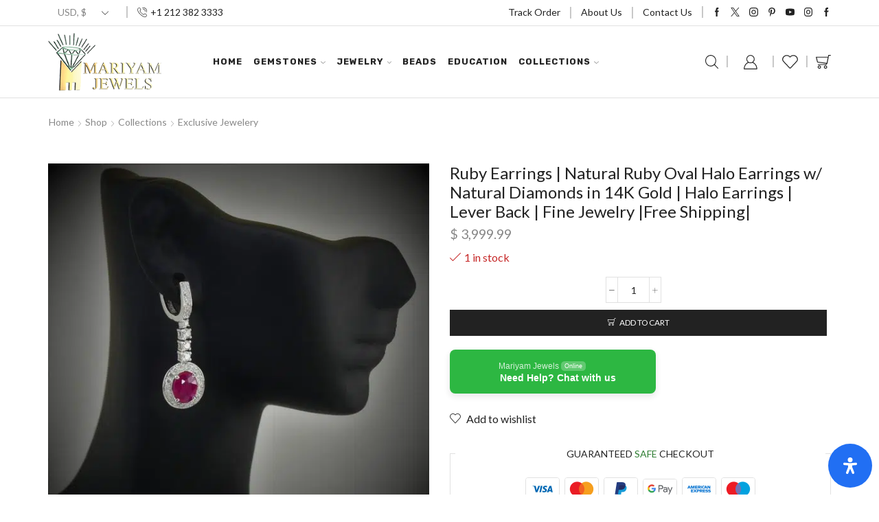

--- FILE ---
content_type: text/html; charset=UTF-8
request_url: https://mariyamjewels.com/shop/collections/exclusive-jewelery/ruby-earrings-natural-ruby-oval-halo-earrings-w-natural-diamonds-in-14k-gold-halo-earrings-lever-back-fine-jewelry-free-shipping-2/
body_size: 65146
content:

<!DOCTYPE html>
<html lang="en-US" prefix="og: https://ogp.me/ns#" >
<head>
	<meta charset="UTF-8" />
	<meta name="viewport" content="width=device-width, initial-scale=1.0, maximum-scale=1.0, user-scalable=0"/>
	
<!-- Search Engine Optimization by Rank Math - https://rankmath.com/ -->
<title>Ruby Earrings | Natural Ruby Oval Halo Earrings w/ Natural Diamonds in 14K Gold | Halo Earrings | Lever Back | Fine Jewelry |Free Shipping| - Mariyam Jewels</title>
<style>.flying-press-lazy-bg{background-image:none!important;}</style>


<meta name="description" content="These Ruby Oval Earrings sparkle away with invigorating lush and red brilliance."/>
<meta name="robots" content="follow, index, max-snippet:-1, max-video-preview:-1, max-image-preview:large"/>
<link rel="canonical" href="https://mariyamjewels.com/shop/collections/exclusive-jewelery/ruby-earrings-natural-ruby-oval-halo-earrings-w-natural-diamonds-in-14k-gold-halo-earrings-lever-back-fine-jewelry-free-shipping-2/" />
<meta property="og:locale" content="en_US" />
<meta property="og:type" content="product" />
<meta property="og:title" content="Ruby Earrings | Natural Ruby Oval Halo Earrings w/ Natural Diamonds in 14K Gold | Halo Earrings | Lever Back | Fine Jewelry |Free Shipping| - Mariyam Jewels" />
<meta property="og:description" content="These Ruby Oval Earrings sparkle away with invigorating lush and red brilliance." />
<meta property="og:url" content="https://mariyamjewels.com/shop/collections/exclusive-jewelery/ruby-earrings-natural-ruby-oval-halo-earrings-w-natural-diamonds-in-14k-gold-halo-earrings-lever-back-fine-jewelry-free-shipping-2/" />
<meta property="og:site_name" content="Mariyam Jewels" />
<meta property="og:updated_time" content="2025-06-09T08:07:08-04:00" />
<meta property="og:image" content="https://mariyamjewels.com/wp-content/uploads/2021/05/il_fullxfull.2266204605_gci9-1020x1024.jpg" />
<meta property="og:image:secure_url" content="https://mariyamjewels.com/wp-content/uploads/2021/05/il_fullxfull.2266204605_gci9-1020x1024.jpg" />
<meta property="og:image:width" content="1020" />
<meta property="og:image:height" content="1024" />
<meta property="og:image:alt" content="Ruby Earrings | Natural Ruby Oval Halo Earrings w/ Natural Diamonds in 14K Gold | Halo Earrings | Lever Back | Fine Jewelry |Free Shipping|" />
<meta property="og:image:type" content="image/jpeg" />
<meta property="product:price:amount" content="3999.99" />
<meta property="product:price:currency" content="USD" />
<meta property="product:availability" content="instock" />
<meta name="twitter:card" content="summary_large_image" />
<meta name="twitter:title" content="Ruby Earrings | Natural Ruby Oval Halo Earrings w/ Natural Diamonds in 14K Gold | Halo Earrings | Lever Back | Fine Jewelry |Free Shipping| - Mariyam Jewels" />
<meta name="twitter:description" content="These Ruby Oval Earrings sparkle away with invigorating lush and red brilliance." />
<meta name="twitter:image" content="https://mariyamjewels.com/wp-content/uploads/2021/05/il_fullxfull.2266204605_gci9-1020x1024.jpg" />
<meta name="twitter:label1" content="Price" />
<meta name="twitter:data1" content="&#036;&nbsp;3,999.99" />
<meta name="twitter:label2" content="Availability" />
<meta name="twitter:data2" content="1 in stock" />
<script type="application/ld+json" class="rank-math-schema">{"@context":"https://schema.org","@graph":[{"@type":["JewelryStore","Organization"],"@id":"https://mariyamjewels.com/#organization","name":"Mariyam Jewels","url":"https://mariyamjewels.com","email":"abrar@mariyamjewels.com","logo":{"@type":"ImageObject","@id":"https://mariyamjewels.com/#logo","url":"https://mariyamjewels.com/wp-content/uploads/2021/03/gemstones-slider-v1.png","contentUrl":"https://mariyamjewels.com/wp-content/uploads/2021/03/gemstones-slider-v1.png","caption":"Mariyam Jewels","inLanguage":"en-US","width":"815","height":"700"},"openingHours":["Monday,Tuesday,Wednesday,Thursday,Friday,Saturday,Sunday 09:00-17:00"],"image":{"@id":"https://mariyamjewels.com/#logo"}},{"@type":"WebSite","@id":"https://mariyamjewels.com/#website","url":"https://mariyamjewels.com","name":"Mariyam Jewels","publisher":{"@id":"https://mariyamjewels.com/#organization"},"inLanguage":"en-US"},{"@type":"ImageObject","@id":"https://mariyamjewels.com/wp-content/uploads/2021/05/il_fullxfull.2266204605_gci9.jpg","url":"https://mariyamjewels.com/wp-content/uploads/2021/05/il_fullxfull.2266204605_gci9.jpg","width":"2419","height":"2428","inLanguage":"en-US"},{"@type":"ItemPage","@id":"https://mariyamjewels.com/shop/collections/exclusive-jewelery/ruby-earrings-natural-ruby-oval-halo-earrings-w-natural-diamonds-in-14k-gold-halo-earrings-lever-back-fine-jewelry-free-shipping-2/#webpage","url":"https://mariyamjewels.com/shop/collections/exclusive-jewelery/ruby-earrings-natural-ruby-oval-halo-earrings-w-natural-diamonds-in-14k-gold-halo-earrings-lever-back-fine-jewelry-free-shipping-2/","name":"Ruby Earrings | Natural Ruby Oval Halo Earrings w/ Natural Diamonds in 14K Gold | Halo Earrings | Lever Back | Fine Jewelry |Free Shipping| - Mariyam Jewels","datePublished":"2021-05-25T21:30:38-04:00","dateModified":"2025-06-09T08:07:08-04:00","isPartOf":{"@id":"https://mariyamjewels.com/#website"},"primaryImageOfPage":{"@id":"https://mariyamjewels.com/wp-content/uploads/2021/05/il_fullxfull.2266204605_gci9.jpg"},"inLanguage":"en-US"},{"@type":"Product","name":"Ruby Earrings | Natural Ruby Oval Halo Earrings w/ Natural Diamonds in 14K Gold | Halo Earrings | Lever Back | Fine Jewelry |Free Shipping| - Mariyam Jewels","description":"These Ruby Oval Earrings sparkle away with invigorating lush and red brilliance.","sku":"779992445","category":"Collections","mainEntityOfPage":{"@id":"https://mariyamjewels.com/shop/collections/exclusive-jewelery/ruby-earrings-natural-ruby-oval-halo-earrings-w-natural-diamonds-in-14k-gold-halo-earrings-lever-back-fine-jewelry-free-shipping-2/#webpage"},"weight":{"@type":"QuantitativeValue","unitCode":"KGM","value":"12"},"height":{"@type":"QuantitativeValue","unitCode":"CMT","value":"1.5"},"width":{"@type":"QuantitativeValue","unitCode":"CMT","value":"5.5"},"depth":{"@type":"QuantitativeValue","unitCode":"CMT","value":"8.5"},"image":[{"@type":"ImageObject","url":"https://mariyamjewels.com/wp-content/uploads/2021/05/il_fullxfull.2266204605_gci9.jpg","height":"2428","width":"2419"},{"@type":"ImageObject","url":"https://mariyamjewels.com/wp-content/uploads/2021/05/il_fullxfull.2218604790_1pz9-scaled.jpg","height":"2560","width":"2551"},{"@type":"ImageObject","url":"https://mariyamjewels.com/wp-content/uploads/2021/05/il_fullxfull.2266130887_f82v-scaled.jpg","height":"2560","width":"2558"},{"@type":"ImageObject","url":"https://mariyamjewels.com/wp-content/uploads/2021/05/il_fullxfull.2242948379_5ch4-scaled.jpg","height":"2560","width":"2550"},{"@type":"ImageObject","url":"https://mariyamjewels.com/wp-content/uploads/2021/05/il_fullxfull.2195400492_6msq.jpg","height":"2303","width":"2293"}],"offers":{"@type":"Offer","price":"3999.99","priceCurrency":"USD","priceValidUntil":"2027-12-31","availability":"http://schema.org/InStock","itemCondition":"NewCondition","url":"https://mariyamjewels.com/shop/collections/exclusive-jewelery/ruby-earrings-natural-ruby-oval-halo-earrings-w-natural-diamonds-in-14k-gold-halo-earrings-lever-back-fine-jewelry-free-shipping-2/","seller":{"@type":"Organization","@id":"https://mariyamjewels.com/","name":"Mariyam Jewels","url":"https://mariyamjewels.com","logo":"https://mariyamjewels.com/wp-content/uploads/2021/03/gemstones-slider-v1.png"},"priceSpecification":{"price":"3999.99","priceCurrency":"USD","valueAddedTaxIncluded":"false"}},"@id":"https://mariyamjewels.com/shop/collections/exclusive-jewelery/ruby-earrings-natural-ruby-oval-halo-earrings-w-natural-diamonds-in-14k-gold-halo-earrings-lever-back-fine-jewelry-free-shipping-2/#richSnippet"}]}</script>
<!-- /Rank Math WordPress SEO plugin -->

		<!-- This site uses the Google Analytics by MonsterInsights plugin v8.19 - Using Analytics tracking - https://www.monsterinsights.com/ -->
							<script src="//www.googletagmanager.com/gtag/js?id=G-40D15DBQP7"  data-cfasync="false" data-wpfc-render="false" type="text/javascript" async></script>
			<script data-cfasync="false" data-wpfc-render="false" type="text/javascript">
				var mi_version = '8.19';
				var mi_track_user = true;
				var mi_no_track_reason = '';
				
								var disableStrs = [
										'ga-disable-G-40D15DBQP7',
									];

				/* Function to detect opted out users */
				function __gtagTrackerIsOptedOut() {
					for (var index = 0; index < disableStrs.length; index++) {
						if (document.cookie.indexOf(disableStrs[index] + '=true') > -1) {
							return true;
						}
					}

					return false;
				}

				/* Disable tracking if the opt-out cookie exists. */
				if (__gtagTrackerIsOptedOut()) {
					for (var index = 0; index < disableStrs.length; index++) {
						window[disableStrs[index]] = true;
					}
				}

				/* Opt-out function */
				function __gtagTrackerOptout() {
					for (var index = 0; index < disableStrs.length; index++) {
						document.cookie = disableStrs[index] + '=true; expires=Thu, 31 Dec 2099 23:59:59 UTC; path=/';
						window[disableStrs[index]] = true;
					}
				}

				if ('undefined' === typeof gaOptout) {
					function gaOptout() {
						__gtagTrackerOptout();
					}
				}
								window.dataLayer = window.dataLayer || [];

				window.MonsterInsightsDualTracker = {
					helpers: {},
					trackers: {},
				};
				if (mi_track_user) {
					function __gtagDataLayer() {
						dataLayer.push(arguments);
					}

					function __gtagTracker(type, name, parameters) {
						if (!parameters) {
							parameters = {};
						}

						if (parameters.send_to) {
							__gtagDataLayer.apply(null, arguments);
							return;
						}

						if (type === 'event') {
														parameters.send_to = monsterinsights_frontend.v4_id;
							var hookName = name;
							if (typeof parameters['event_category'] !== 'undefined') {
								hookName = parameters['event_category'] + ':' + name;
							}

							if (typeof MonsterInsightsDualTracker.trackers[hookName] !== 'undefined') {
								MonsterInsightsDualTracker.trackers[hookName](parameters);
							} else {
								__gtagDataLayer('event', name, parameters);
							}
							
						} else {
							__gtagDataLayer.apply(null, arguments);
						}
					}

					__gtagTracker('js', new Date());
					__gtagTracker('set', {
						'developer_id.dZGIzZG': true,
											});
										__gtagTracker('config', 'G-40D15DBQP7', {"forceSSL":"true","link_attribution":"true"} );
															window.gtag = __gtagTracker;										(function () {
						/* https://developers.google.com/analytics/devguides/collection/analyticsjs/ */
						/* ga and __gaTracker compatibility shim. */
						var noopfn = function () {
							return null;
						};
						var newtracker = function () {
							return new Tracker();
						};
						var Tracker = function () {
							return null;
						};
						var p = Tracker.prototype;
						p.get = noopfn;
						p.set = noopfn;
						p.send = function () {
							var args = Array.prototype.slice.call(arguments);
							args.unshift('send');
							__gaTracker.apply(null, args);
						};
						var __gaTracker = function () {
							var len = arguments.length;
							if (len === 0) {
								return;
							}
							var f = arguments[len - 1];
							if (typeof f !== 'object' || f === null || typeof f.hitCallback !== 'function') {
								if ('send' === arguments[0]) {
									var hitConverted, hitObject = false, action;
									if ('event' === arguments[1]) {
										if ('undefined' !== typeof arguments[3]) {
											hitObject = {
												'eventAction': arguments[3],
												'eventCategory': arguments[2],
												'eventLabel': arguments[4],
												'value': arguments[5] ? arguments[5] : 1,
											}
										}
									}
									if ('pageview' === arguments[1]) {
										if ('undefined' !== typeof arguments[2]) {
											hitObject = {
												'eventAction': 'page_view',
												'page_path': arguments[2],
											}
										}
									}
									if (typeof arguments[2] === 'object') {
										hitObject = arguments[2];
									}
									if (typeof arguments[5] === 'object') {
										Object.assign(hitObject, arguments[5]);
									}
									if ('undefined' !== typeof arguments[1].hitType) {
										hitObject = arguments[1];
										if ('pageview' === hitObject.hitType) {
											hitObject.eventAction = 'page_view';
										}
									}
									if (hitObject) {
										action = 'timing' === arguments[1].hitType ? 'timing_complete' : hitObject.eventAction;
										hitConverted = mapArgs(hitObject);
										__gtagTracker('event', action, hitConverted);
									}
								}
								return;
							}

							function mapArgs(args) {
								var arg, hit = {};
								var gaMap = {
									'eventCategory': 'event_category',
									'eventAction': 'event_action',
									'eventLabel': 'event_label',
									'eventValue': 'event_value',
									'nonInteraction': 'non_interaction',
									'timingCategory': 'event_category',
									'timingVar': 'name',
									'timingValue': 'value',
									'timingLabel': 'event_label',
									'page': 'page_path',
									'location': 'page_location',
									'title': 'page_title',
								};
								for (arg in args) {
																		if (!(!args.hasOwnProperty(arg) || !gaMap.hasOwnProperty(arg))) {
										hit[gaMap[arg]] = args[arg];
									} else {
										hit[arg] = args[arg];
									}
								}
								return hit;
							}

							try {
								f.hitCallback();
							} catch (ex) {
							}
						};
						__gaTracker.create = newtracker;
						__gaTracker.getByName = newtracker;
						__gaTracker.getAll = function () {
							return [];
						};
						__gaTracker.remove = noopfn;
						__gaTracker.loaded = true;
						window['__gaTracker'] = __gaTracker;
					})();
									} else {
										console.log("");
					(function () {
						function __gtagTracker() {
							return null;
						}

						window['__gtagTracker'] = __gtagTracker;
						window['gtag'] = __gtagTracker;
					})();
									}
			</script>
				<!-- / Google Analytics by MonsterInsights -->
				<script data-cfasync="false" data-wpfc-render="false" type="text/javascript">
			window.MonsterInsightsDualTracker.helpers.mapProductItem = function (uaItem) {
				var prefixIndex, prefixKey, mapIndex;

				var toBePrefixed = ['id', 'name', 'list_name', 'brand', 'category', 'variant'];

				var item = {};

				var fieldMap = {
					'price': 'price',
					'list_position': 'index',
					'quantity': 'quantity',
					'position': 'index',
				};

				for (mapIndex in fieldMap) {
					if (uaItem.hasOwnProperty(mapIndex)) {
						item[fieldMap[mapIndex]] = uaItem[mapIndex];
					}
				}

				for (prefixIndex = 0; prefixIndex < toBePrefixed.length; prefixIndex++) {
					prefixKey = toBePrefixed[prefixIndex];
					if (typeof uaItem[prefixKey] !== 'undefined') {
						item['item_' + prefixKey] = uaItem[prefixKey];
					}
				}

				return item;
			};

			MonsterInsightsDualTracker.trackers['view_item_list'] = function (parameters) {
				var items = parameters.items;
				var listName, itemIndex, item, itemListName;
				var lists = {
					'_': {items: [], 'send_to': monsterinsights_frontend.v4_id},
				};

				for (itemIndex = 0; itemIndex < items.length; itemIndex++) {
					item = MonsterInsightsDualTracker.helpers.mapProductItem(items[itemIndex]);

					if (typeof item['item_list_name'] === 'undefined') {
						lists['_'].items.push(item);
					} else {
						itemListName = item['item_list_name'];
						if (typeof lists[itemListName] === 'undefined') {
							lists[itemListName] = {
								'items': [],
								'item_list_name': itemListName,
								'send_to': monsterinsights_frontend.v4_id,
							};
						}

						lists[itemListName].items.push(item);
					}
				}

				for (listName in lists) {
					__gtagDataLayer('event', 'view_item_list', lists[listName]);
				}
			};

			MonsterInsightsDualTracker.trackers['select_content'] = function (parameters) {
				const items = parameters.items.map(MonsterInsightsDualTracker.helpers.mapProductItem);
				__gtagDataLayer('event', 'select_item', {items: items, send_to: parameters.send_to});
			};

			MonsterInsightsDualTracker.trackers['view_item'] = function (parameters) {
				const items = parameters.items.map(MonsterInsightsDualTracker.helpers.mapProductItem);
				__gtagDataLayer('event', 'view_item', {items: items, send_to: parameters.send_to});
			};
		</script>
		<style id='wp-img-auto-sizes-contain-inline-css' type='text/css'>img:is([sizes=auto i],[sizes^="auto," i]){contain-intrinsic-size:3000px 1500px}
/*# sourceURL=wp-img-auto-sizes-contain-inline-css */</style>
<link rel='stylesheet' id='wp-block-library-css' href='https://mariyamjewels.com/wp-content/cache/flying-press/693359d40ab4.style.min.css' type='text/css' media='all' />
<style id='classic-theme-styles-inline-css' type='text/css'>/*! This file is auto-generated */
.wp-block-button__link{color:#fff;background-color:#32373c;border-radius:9999px;box-shadow:none;text-decoration:none;padding:calc(.667em + 2px) calc(1.333em + 2px);font-size:1.125em}.wp-block-file__button{background:#32373c;color:#fff;text-decoration:none}
/*# sourceURL=/wp-includes/css/classic-themes.min.css */</style>
<link rel='stylesheet' id='wp-components-css' href='https://mariyamjewels.com/wp-content/cache/flying-press/0f42831badbf.style.min.css' type='text/css' media='all' />
<link rel='stylesheet' id='wp-preferences-css' href='https://mariyamjewels.com/wp-content/cache/flying-press/c81d9fa2057d.style.min.css' type='text/css' media='all' />
<link rel='stylesheet' id='wp-block-editor-css' href='https://mariyamjewels.com/wp-content/cache/flying-press/7b3ce8a8dfb2.style.min.css' type='text/css' media='all' />
<link rel='stylesheet' id='wp-reusable-blocks-css' href='https://mariyamjewels.com/wp-content/cache/flying-press/70fac6f31045.style.min.css' type='text/css' media='all' />
<link rel='stylesheet' id='wp-patterns-css' href='https://mariyamjewels.com/wp-content/cache/flying-press/1be26be11939.style.min.css' type='text/css' media='all' />
<link rel='stylesheet' id='wp-editor-css' href='https://mariyamjewels.com/wp-content/cache/flying-press/a34329b023b2.style.min.css' type='text/css' media='all' />
<link rel='stylesheet' id='algori_360_video-cgb-style-css-css' href='https://mariyamjewels.com/wp-content/cache/flying-press/10da252d0666.blocks.style.build.css' type='text/css' media='all' />
<link rel='stylesheet' id='nta-css-popup-css' href='https://mariyamjewels.com/wp-content/cache/flying-press/d2e18c1cedf3.style.css' type='text/css' media='all' />
<style id='global-styles-inline-css' type='text/css'>:root{--wp--preset--aspect-ratio--square: 1;--wp--preset--aspect-ratio--4-3: 4/3;--wp--preset--aspect-ratio--3-4: 3/4;--wp--preset--aspect-ratio--3-2: 3/2;--wp--preset--aspect-ratio--2-3: 2/3;--wp--preset--aspect-ratio--16-9: 16/9;--wp--preset--aspect-ratio--9-16: 9/16;--wp--preset--color--black: #000000;--wp--preset--color--cyan-bluish-gray: #abb8c3;--wp--preset--color--white: #ffffff;--wp--preset--color--pale-pink: #f78da7;--wp--preset--color--vivid-red: #cf2e2e;--wp--preset--color--luminous-vivid-orange: #ff6900;--wp--preset--color--luminous-vivid-amber: #fcb900;--wp--preset--color--light-green-cyan: #7bdcb5;--wp--preset--color--vivid-green-cyan: #00d084;--wp--preset--color--pale-cyan-blue: #8ed1fc;--wp--preset--color--vivid-cyan-blue: #0693e3;--wp--preset--color--vivid-purple: #9b51e0;--wp--preset--gradient--vivid-cyan-blue-to-vivid-purple: linear-gradient(135deg,rgb(6,147,227) 0%,rgb(155,81,224) 100%);--wp--preset--gradient--light-green-cyan-to-vivid-green-cyan: linear-gradient(135deg,rgb(122,220,180) 0%,rgb(0,208,130) 100%);--wp--preset--gradient--luminous-vivid-amber-to-luminous-vivid-orange: linear-gradient(135deg,rgb(252,185,0) 0%,rgb(255,105,0) 100%);--wp--preset--gradient--luminous-vivid-orange-to-vivid-red: linear-gradient(135deg,rgb(255,105,0) 0%,rgb(207,46,46) 100%);--wp--preset--gradient--very-light-gray-to-cyan-bluish-gray: linear-gradient(135deg,rgb(238,238,238) 0%,rgb(169,184,195) 100%);--wp--preset--gradient--cool-to-warm-spectrum: linear-gradient(135deg,rgb(74,234,220) 0%,rgb(151,120,209) 20%,rgb(207,42,186) 40%,rgb(238,44,130) 60%,rgb(251,105,98) 80%,rgb(254,248,76) 100%);--wp--preset--gradient--blush-light-purple: linear-gradient(135deg,rgb(255,206,236) 0%,rgb(152,150,240) 100%);--wp--preset--gradient--blush-bordeaux: linear-gradient(135deg,rgb(254,205,165) 0%,rgb(254,45,45) 50%,rgb(107,0,62) 100%);--wp--preset--gradient--luminous-dusk: linear-gradient(135deg,rgb(255,203,112) 0%,rgb(199,81,192) 50%,rgb(65,88,208) 100%);--wp--preset--gradient--pale-ocean: linear-gradient(135deg,rgb(255,245,203) 0%,rgb(182,227,212) 50%,rgb(51,167,181) 100%);--wp--preset--gradient--electric-grass: linear-gradient(135deg,rgb(202,248,128) 0%,rgb(113,206,126) 100%);--wp--preset--gradient--midnight: linear-gradient(135deg,rgb(2,3,129) 0%,rgb(40,116,252) 100%);--wp--preset--font-size--small: 13px;--wp--preset--font-size--medium: 20px;--wp--preset--font-size--large: 36px;--wp--preset--font-size--x-large: 42px;--wp--preset--spacing--20: 0.44rem;--wp--preset--spacing--30: 0.67rem;--wp--preset--spacing--40: 1rem;--wp--preset--spacing--50: 1.5rem;--wp--preset--spacing--60: 2.25rem;--wp--preset--spacing--70: 3.38rem;--wp--preset--spacing--80: 5.06rem;--wp--preset--shadow--natural: 6px 6px 9px rgba(0, 0, 0, 0.2);--wp--preset--shadow--deep: 12px 12px 50px rgba(0, 0, 0, 0.4);--wp--preset--shadow--sharp: 6px 6px 0px rgba(0, 0, 0, 0.2);--wp--preset--shadow--outlined: 6px 6px 0px -3px rgb(255, 255, 255), 6px 6px rgb(0, 0, 0);--wp--preset--shadow--crisp: 6px 6px 0px rgb(0, 0, 0);}:where(.is-layout-flex){gap: 0.5em;}:where(.is-layout-grid){gap: 0.5em;}body .is-layout-flex{display: flex;}.is-layout-flex{flex-wrap: wrap;align-items: center;}.is-layout-flex > :is(*, div){margin: 0;}body .is-layout-grid{display: grid;}.is-layout-grid > :is(*, div){margin: 0;}:where(.wp-block-columns.is-layout-flex){gap: 2em;}:where(.wp-block-columns.is-layout-grid){gap: 2em;}:where(.wp-block-post-template.is-layout-flex){gap: 1.25em;}:where(.wp-block-post-template.is-layout-grid){gap: 1.25em;}.has-black-color{color: var(--wp--preset--color--black) !important;}.has-cyan-bluish-gray-color{color: var(--wp--preset--color--cyan-bluish-gray) !important;}.has-white-color{color: var(--wp--preset--color--white) !important;}.has-pale-pink-color{color: var(--wp--preset--color--pale-pink) !important;}.has-vivid-red-color{color: var(--wp--preset--color--vivid-red) !important;}.has-luminous-vivid-orange-color{color: var(--wp--preset--color--luminous-vivid-orange) !important;}.has-luminous-vivid-amber-color{color: var(--wp--preset--color--luminous-vivid-amber) !important;}.has-light-green-cyan-color{color: var(--wp--preset--color--light-green-cyan) !important;}.has-vivid-green-cyan-color{color: var(--wp--preset--color--vivid-green-cyan) !important;}.has-pale-cyan-blue-color{color: var(--wp--preset--color--pale-cyan-blue) !important;}.has-vivid-cyan-blue-color{color: var(--wp--preset--color--vivid-cyan-blue) !important;}.has-vivid-purple-color{color: var(--wp--preset--color--vivid-purple) !important;}.has-black-background-color{background-color: var(--wp--preset--color--black) !important;}.has-cyan-bluish-gray-background-color{background-color: var(--wp--preset--color--cyan-bluish-gray) !important;}.has-white-background-color{background-color: var(--wp--preset--color--white) !important;}.has-pale-pink-background-color{background-color: var(--wp--preset--color--pale-pink) !important;}.has-vivid-red-background-color{background-color: var(--wp--preset--color--vivid-red) !important;}.has-luminous-vivid-orange-background-color{background-color: var(--wp--preset--color--luminous-vivid-orange) !important;}.has-luminous-vivid-amber-background-color{background-color: var(--wp--preset--color--luminous-vivid-amber) !important;}.has-light-green-cyan-background-color{background-color: var(--wp--preset--color--light-green-cyan) !important;}.has-vivid-green-cyan-background-color{background-color: var(--wp--preset--color--vivid-green-cyan) !important;}.has-pale-cyan-blue-background-color{background-color: var(--wp--preset--color--pale-cyan-blue) !important;}.has-vivid-cyan-blue-background-color{background-color: var(--wp--preset--color--vivid-cyan-blue) !important;}.has-vivid-purple-background-color{background-color: var(--wp--preset--color--vivid-purple) !important;}.has-black-border-color{border-color: var(--wp--preset--color--black) !important;}.has-cyan-bluish-gray-border-color{border-color: var(--wp--preset--color--cyan-bluish-gray) !important;}.has-white-border-color{border-color: var(--wp--preset--color--white) !important;}.has-pale-pink-border-color{border-color: var(--wp--preset--color--pale-pink) !important;}.has-vivid-red-border-color{border-color: var(--wp--preset--color--vivid-red) !important;}.has-luminous-vivid-orange-border-color{border-color: var(--wp--preset--color--luminous-vivid-orange) !important;}.has-luminous-vivid-amber-border-color{border-color: var(--wp--preset--color--luminous-vivid-amber) !important;}.has-light-green-cyan-border-color{border-color: var(--wp--preset--color--light-green-cyan) !important;}.has-vivid-green-cyan-border-color{border-color: var(--wp--preset--color--vivid-green-cyan) !important;}.has-pale-cyan-blue-border-color{border-color: var(--wp--preset--color--pale-cyan-blue) !important;}.has-vivid-cyan-blue-border-color{border-color: var(--wp--preset--color--vivid-cyan-blue) !important;}.has-vivid-purple-border-color{border-color: var(--wp--preset--color--vivid-purple) !important;}.has-vivid-cyan-blue-to-vivid-purple-gradient-background{background: var(--wp--preset--gradient--vivid-cyan-blue-to-vivid-purple) !important;}.has-light-green-cyan-to-vivid-green-cyan-gradient-background{background: var(--wp--preset--gradient--light-green-cyan-to-vivid-green-cyan) !important;}.has-luminous-vivid-amber-to-luminous-vivid-orange-gradient-background{background: var(--wp--preset--gradient--luminous-vivid-amber-to-luminous-vivid-orange) !important;}.has-luminous-vivid-orange-to-vivid-red-gradient-background{background: var(--wp--preset--gradient--luminous-vivid-orange-to-vivid-red) !important;}.has-very-light-gray-to-cyan-bluish-gray-gradient-background{background: var(--wp--preset--gradient--very-light-gray-to-cyan-bluish-gray) !important;}.has-cool-to-warm-spectrum-gradient-background{background: var(--wp--preset--gradient--cool-to-warm-spectrum) !important;}.has-blush-light-purple-gradient-background{background: var(--wp--preset--gradient--blush-light-purple) !important;}.has-blush-bordeaux-gradient-background{background: var(--wp--preset--gradient--blush-bordeaux) !important;}.has-luminous-dusk-gradient-background{background: var(--wp--preset--gradient--luminous-dusk) !important;}.has-pale-ocean-gradient-background{background: var(--wp--preset--gradient--pale-ocean) !important;}.has-electric-grass-gradient-background{background: var(--wp--preset--gradient--electric-grass) !important;}.has-midnight-gradient-background{background: var(--wp--preset--gradient--midnight) !important;}.has-small-font-size{font-size: var(--wp--preset--font-size--small) !important;}.has-medium-font-size{font-size: var(--wp--preset--font-size--medium) !important;}.has-large-font-size{font-size: var(--wp--preset--font-size--large) !important;}.has-x-large-font-size{font-size: var(--wp--preset--font-size--x-large) !important;}
:where(.wp-block-post-template.is-layout-flex){gap: 1.25em;}:where(.wp-block-post-template.is-layout-grid){gap: 1.25em;}
:where(.wp-block-term-template.is-layout-flex){gap: 1.25em;}:where(.wp-block-term-template.is-layout-grid){gap: 1.25em;}
:where(.wp-block-columns.is-layout-flex){gap: 2em;}:where(.wp-block-columns.is-layout-grid){gap: 2em;}
:root :where(.wp-block-pullquote){font-size: 1.5em;line-height: 1.6;}
/*# sourceURL=global-styles-inline-css */</style>
<style id='woocommerce-inline-inline-css' type='text/css'>.woocommerce form .form-row .required { visibility: visible; }
/*# sourceURL=woocommerce-inline-inline-css */</style>
<link rel='stylesheet' id='etheme-parent-style-css' href='https://mariyamjewels.com/wp-content/cache/flying-press/a0d5c6a2e7c6.xstore.min.css' type='text/css' media='all' />
<link rel='stylesheet' id='child-style-css' href='https://mariyamjewels.com/wp-content/cache/flying-press/99da6749e7e9.style.css' type='text/css' media='all' />
<link rel='stylesheet' id='etheme-general-all-style-css' href='https://mariyamjewels.com/wp-content/cache/flying-press/053b72071b34.general-all.min.css' type='text/css' media='all' />
<link rel='stylesheet' id='elementor-frontend-css' href='https://mariyamjewels.com/wp-content/cache/flying-press/a286126314ec.frontend.min.css' type='text/css' media='all' />
<link rel='stylesheet' id='etheme-elementor-all-widgets-style-css' href='https://mariyamjewels.com/wp-content/cache/flying-press/6fb8e10c471c.elementor-all-widgets.min.css' type='text/css' media='all' />
<link rel='stylesheet' id='etheme-woocommerce-all-style-css' href='https://mariyamjewels.com/wp-content/cache/flying-press/88d6497d2da2.woocommerce-all.min.css' type='text/css' media='all' />
<style id='xstore-icons-font-inline-css' type='text/css'>@font-face{font-display:swap;
				  font-family: 'xstore-icons';
				  src:
				    url('https://mariyamjewels.com/wp-content/themes/xstore/fonts/xstore-icons-light.ttf') format('truetype'),
				    url('https://mariyamjewels.com/wp-content/themes/xstore/fonts/xstore-icons-light.woff2') format('woff2'),
				    url('https://mariyamjewels.com/wp-content/themes/xstore/fonts/xstore-icons-light.woff') format('woff'),
				    url('https://mariyamjewels.com/wp-content/themes/xstore/fonts/xstore-icons-light.svg#xstore-icons') format('svg');
				  font-weight: normal;
				  font-style: normal;
				  
				}
/*# sourceURL=xstore-icons-font-inline-css */</style>
<link rel='stylesheet' id='etheme-header-contacts-css' href='https://mariyamjewels.com/wp-content/cache/flying-press/5e9eff813e91.contacts.min.css' type='text/css' media='all' />
<link rel='stylesheet' id='etheme-header-menu-css' href='https://mariyamjewels.com/wp-content/cache/flying-press/cdffa12c66ee.menu.min.css' type='text/css' media='all' />
<link rel='stylesheet' id='etheme-product-view-default-css' href='https://mariyamjewels.com/wp-content/cache/flying-press/4ee406466b64.product-view-default.min.css' type='text/css' media='all' />
<link rel='stylesheet' id='etheme-portfolio-css' href='https://mariyamjewels.com/wp-content/cache/flying-press/88d8b24c085a.portfolio.min.css' type='text/css' media='all' />
<link rel='stylesheet' id='xstore-kirki-styles-css' href='https://mariyamjewels.com/wp-content/cache/flying-press/dd453a7787ce.kirki-styles.css' type='text/css' media='all' />
<link rel='stylesheet' id='mdp-readabler-css' href='https://mariyamjewels.com/wp-content/cache/flying-press/adb8dae775e1.readabler.min.css' type='text/css' media='all' />
<style id='mdp-readabler-inline-css' type='text/css'>:root{
		
			--readabler-reading-mask: rgba(0, 0, 0, 0.7)
		
		}
		.mdp-readabler-tts {
		
			--readabler-tts-bg: transparent;
			--readabler-tts-color: transparent;
			
		}
        
        #mdp-readabler-popup-box{
        
            --readabler-overlay: #0253ee;
            
            --readabler-bg: #ffffff;
            --readabler-bg-dark: #16191b;
            --readabler-text: #333;
            --readabler-text-dark: #deeffd;
            --readabler-color: rgba(33, 111, 243, 1);
            --readabler-color-dark: rgba(33, 111, 243, 1);
            --readabler-color-transparent: rgba(33,111,243,0.2);
            --readabler-color-transparent-dark: rgba(33,111,243,0.2);
            --readabler-border-radius: 20px;
            --readabler-animate: 600ms;          
            
        }
        
        .mdp-readabler-trigger-button-box{
        
            --readabler-btn-margin: 10px;
            --readabler-btn-padding: 20px;
            --readabler-btn-radius: 50px;
            --readabler-btn-color: #ffffff;
            --readabler-btn-color-hover: rgba(33, 111, 243, 1);
            --readabler-btn-bg: rgba(33, 111, 243, 1);
            --readabler-btn-bg-hover: #ffffff;
            --readabler-btn-size: 24px;
            --readabler-btn-delay: 0s;
        
        }

		#mdp-readabler-voice-navigation{
			--readabler-bg: #ffffff;
            --readabler-bg-dark: #16191b;
            --readabler-text: #333;
            --readabler-text-dark: #deeffd;
            --readabler-color: rgba(33, 111, 243, 1);
            --readabler-color-dark: rgba(33, 111, 243, 1);
            --readabler-color-transparent: rgba(33,111,243,0.2);
            --readabler-color-transparent-dark: rgba(33,111,243,0.2);
            --readabler-border-radius: 20px;
            --readabler-animate: 600ms;
		}
		
	        #mdp-readabler-keyboard-box {
	        
	        	--readabler-keyboard-light-bg: #ececec;
	        	--readabler-keyboard-light-key-bg: #ffffff;
	        	--readabler-keyboard-light-key: #111111;	        	
	        	--readabler-keyboard-dark-bg: #000000CC;
	        	--readabler-keyboard-dark-key-bg: rgba( 0, 0, 0, .5 );
	        	--readabler-keyboard-dark-key: #ffffff;
	        
	        }	        
	        
/*# sourceURL=mdp-readabler-inline-css */</style>
<script type="text/template" id="tmpl-variation-template">
	<div class="woocommerce-variation-description">{{{ data.variation.variation_description }}}</div>
	<div class="woocommerce-variation-price">{{{ data.variation.price_html }}}</div>
	<div class="woocommerce-variation-availability">{{{ data.variation.availability_html }}}</div>
</script>
<script type="text/template" id="tmpl-unavailable-variation-template">
	<p role="alert">Sorry, this product is unavailable. Please choose a different combination.</p>
</script>
<script type="c8196cb102c862abe0f232be-text/javascript" src="https://mariyamjewels.com/wp-content/plugins/360-video/dist/aframe-v1.0.4.min.js?ver=76a0b8d14fe3" id="algori_360_image-cgb-a-frame-js-js"></script>
<script type="c8196cb102c862abe0f232be-text/javascript" src="https://mariyamjewels.com/wp-includes/js/jquery/jquery.min.js?ver=826eb77e86b0" id="jquery-core-js"></script>
<script type="c8196cb102c862abe0f232be-text/javascript" src="https://mariyamjewels.com/wp-includes/js/jquery/jquery-migrate.min.js?ver=9ffeb32e2d9e" id="jquery-migrate-js"></script>
<script type="c8196cb102c862abe0f232be-text/javascript" src="https://mariyamjewels.com/wp-content/plugins/google-analytics-premium/assets/js/frontend-gtag.min.js?ver=6339ec10a9af" id="monsterinsights-frontend-script-js"></script>
<script data-cfasync="false" data-wpfc-render="false" type="text/javascript" id='monsterinsights-frontend-script-js-extra'>/* <![CDATA[ */
var monsterinsights_frontend = {"js_events_tracking":"true","download_extensions":"doc,pdf,ppt,zip,xls,docx,pptx,xlsx","inbound_paths":"[]","home_url":"https:\/\/mariyamjewels.com","hash_tracking":"false","v4_id":"G-40D15DBQP7"};/* ]]> */
</script>
<script type="c8196cb102c862abe0f232be-text/javascript" src="https://mariyamjewels.com/wp-content/plugins/woocommerce/assets/js/jquery-blockui/jquery.blockUI.min.js?ver=ef56117d1bb5" id="wc-jquery-blockui-js" defer="defer" data-wp-strategy="defer"></script>
<script type="c8196cb102c862abe0f232be-text/javascript" id="wc-add-to-cart-js-extra">
/* <![CDATA[ */
var wc_add_to_cart_params = {"ajax_url":"/wp-admin/admin-ajax.php","wc_ajax_url":"/?wc-ajax=%%endpoint%%","i18n_view_cart":"View cart","cart_url":"https://mariyamjewels.com/cart/","is_cart":"","cart_redirect_after_add":"no"};
//# sourceURL=wc-add-to-cart-js-extra
/* ]]> */
</script>
<script type="c8196cb102c862abe0f232be-text/javascript" src="https://mariyamjewels.com/wp-content/plugins/woocommerce/assets/js/frontend/add-to-cart.min.js?ver=d6843fa9b6df" id="wc-add-to-cart-js" defer="defer" data-wp-strategy="defer"></script>
<script type="c8196cb102c862abe0f232be-text/javascript" src="https://mariyamjewels.com/wp-content/plugins/woocommerce/assets/js/zoom/jquery.zoom.min.js?ver=ba87701f6d84" id="wc-zoom-js" defer="defer" data-wp-strategy="defer"></script>
<script type="c8196cb102c862abe0f232be-text/javascript" id="wc-single-product-js-extra">
/* <![CDATA[ */
var wc_single_product_params = {"i18n_required_rating_text":"Please select a rating","i18n_rating_options":["1 of 5 stars","2 of 5 stars","3 of 5 stars","4 of 5 stars","5 of 5 stars"],"i18n_product_gallery_trigger_text":"View full-screen image gallery","review_rating_required":"yes","flexslider":{"rtl":false,"animation":"slide","smoothHeight":true,"directionNav":false,"controlNav":"thumbnails","slideshow":false,"animationSpeed":500,"animationLoop":false,"allowOneSlide":false},"zoom_enabled":"1","zoom_options":[],"photoswipe_enabled":"","photoswipe_options":{"shareEl":false,"closeOnScroll":false,"history":false,"hideAnimationDuration":0,"showAnimationDuration":0},"flexslider_enabled":""};
//# sourceURL=wc-single-product-js-extra
/* ]]> */
</script>
<script type="c8196cb102c862abe0f232be-text/javascript" src="https://mariyamjewels.com/wp-content/plugins/woocommerce/assets/js/frontend/single-product.min.js?ver=8fba33fe0ea8" id="wc-single-product-js" defer="defer" data-wp-strategy="defer"></script>
<script type="c8196cb102c862abe0f232be-text/javascript" src="https://mariyamjewels.com/wp-content/plugins/woocommerce/assets/js/js-cookie/js.cookie.min.js?ver=691a1e43450e" id="wc-js-cookie-js" data-wp-strategy="defer"></script>
<script type="c8196cb102c862abe0f232be-text/javascript" id="woocommerce-js-extra">
/* <![CDATA[ */
var woocommerce_params = {"ajax_url":"/wp-admin/admin-ajax.php","wc_ajax_url":"/?wc-ajax=%%endpoint%%","i18n_password_show":"Show password","i18n_password_hide":"Hide password"};
//# sourceURL=woocommerce-js-extra
/* ]]> */
</script>
<script type="c8196cb102c862abe0f232be-text/javascript" src="https://mariyamjewels.com/wp-content/plugins/woocommerce/assets/js/frontend/woocommerce.min.js?ver=abf4bb282c65" id="woocommerce-js" defer="defer" data-wp-strategy="defer"></script>
<script type="c8196cb102c862abe0f232be-text/javascript" src="https://mariyamjewels.com/wp-includes/js/underscore.min.js?ver=dadb3f410026" id="underscore-js"></script>
<script type="c8196cb102c862abe0f232be-text/javascript" id="wp-util-js-extra">
/* <![CDATA[ */
var _wpUtilSettings = {"ajax":{"url":"/wp-admin/admin-ajax.php"}};
//# sourceURL=wp-util-js-extra
/* ]]> */
</script>
<script type="c8196cb102c862abe0f232be-text/javascript" src="https://mariyamjewels.com/wp-includes/js/wp-util.min.js?ver=19d386c9004e" id="wp-util-js"></script>
<script type="c8196cb102c862abe0f232be-text/javascript" id="wc-add-to-cart-variation-js-extra">
/* <![CDATA[ */
var wc_add_to_cart_variation_params = {"wc_ajax_url":"/?wc-ajax=%%endpoint%%","i18n_no_matching_variations_text":"Sorry, no products matched your selection. Please choose a different combination.","i18n_make_a_selection_text":"Please select some product options before adding this product to your cart.","i18n_unavailable_text":"Sorry, this product is unavailable. Please choose a different combination.","i18n_reset_alert_text":"Your selection has been reset. Please select some product options before adding this product to your cart."};
//# sourceURL=wc-add-to-cart-variation-js-extra
/* ]]> */
</script>
<script type="c8196cb102c862abe0f232be-text/javascript" src="https://mariyamjewels.com/wp-content/plugins/woocommerce/assets/js/frontend/add-to-cart-variation.min.js?ver=81a782824105" id="wc-add-to-cart-variation-js" defer="defer" data-wp-strategy="defer"></script>
<link rel="https://api.w.org/" href="https://mariyamjewels.com/wp-json/" /><link rel="alternate" title="JSON" type="application/json" href="https://mariyamjewels.com/wp-json/wp/v2/product/11193" /><link rel="EditURI" type="application/rsd+xml" title="RSD" href="https://mariyamjewels.com/xmlrpc.php?rsd" />

<link rel='shortlink' href='https://mariyamjewels.com/?p=11193' />
			<link rel="prefetch" as="font" href="https://mariyamjewels.com/wp-content/themes/xstore/fonts/xstore-icons-light.woff?v=9.6.4" type="font/woff">
					<link rel="prefetch" as="font" href="https://mariyamjewels.com/wp-content/themes/xstore/fonts/xstore-icons-light.woff2?v=9.6.4" type="font/woff2">
			<noscript><style>.woocommerce-product-gallery{ opacity: 1 !important; }</style></noscript>
	<meta name="generator" content="Elementor 3.34.0; features: additional_custom_breakpoints; settings: css_print_method-external, google_font-enabled, font_display-auto">
			<style>.e-con.e-parent:nth-of-type(n+4):not(.e-lazyloaded):not(.e-no-lazyload),
				.e-con.e-parent:nth-of-type(n+4):not(.e-lazyloaded):not(.e-no-lazyload) * {
					background-image: none !important;
				}
				@media screen and (max-height: 1024px) {
					.e-con.e-parent:nth-of-type(n+3):not(.e-lazyloaded):not(.e-no-lazyload),
					.e-con.e-parent:nth-of-type(n+3):not(.e-lazyloaded):not(.e-no-lazyload) * {
						background-image: none !important;
					}
				}
				@media screen and (max-height: 640px) {
					.e-con.e-parent:nth-of-type(n+2):not(.e-lazyloaded):not(.e-no-lazyload),
					.e-con.e-parent:nth-of-type(n+2):not(.e-lazyloaded):not(.e-no-lazyload) * {
						background-image: none !important;
					}
				}</style>
			<script type="c8196cb102c862abe0f232be-text/javascript" id="google_gtagjs" src="https://www.googletagmanager.com/gtag/js?id=G-40D15DBQP7" async="async"></script>
<script type="c8196cb102c862abe0f232be-text/javascript" id="google_gtagjs-inline">
/* <![CDATA[ */
window.dataLayer = window.dataLayer || [];function gtag(){dataLayer.push(arguments);}gtag('js', new Date());gtag('config', 'G-40D15DBQP7', {} );
/* ]]> */
</script>
<meta name="generator" content="Powered by Slider Revolution 6.7.32 - responsive, Mobile-Friendly Slider Plugin for WordPress with comfortable drag and drop interface." />
<link rel="icon" href="https://mariyamjewels.com/wp-content/uploads/2021/03/cropped-Mariyam-Gems-Favicon-100x100.png" sizes="32x32" />
<link rel="icon" href="https://mariyamjewels.com/wp-content/uploads/2021/03/cropped-Mariyam-Gems-Favicon-300x300.png" sizes="192x192" />
<link rel="apple-touch-icon" href="https://mariyamjewels.com/wp-content/uploads/2021/03/cropped-Mariyam-Gems-Favicon-300x300.png" />
<meta name="msapplication-TileImage" content="https://mariyamjewels.com/wp-content/uploads/2021/03/cropped-Mariyam-Gems-Favicon-300x300.png" />
<script type="c8196cb102c862abe0f232be-text/javascript">function setREVStartSize(e){
			//window.requestAnimationFrame(function() {
				window.RSIW = window.RSIW===undefined ? window.innerWidth : window.RSIW;
				window.RSIH = window.RSIH===undefined ? window.innerHeight : window.RSIH;
				try {
					var pw = document.getElementById(e.c).parentNode.offsetWidth,
						newh;
					pw = pw===0 || isNaN(pw) || (e.l=="fullwidth" || e.layout=="fullwidth") ? window.RSIW : pw;
					e.tabw = e.tabw===undefined ? 0 : parseInt(e.tabw);
					e.thumbw = e.thumbw===undefined ? 0 : parseInt(e.thumbw);
					e.tabh = e.tabh===undefined ? 0 : parseInt(e.tabh);
					e.thumbh = e.thumbh===undefined ? 0 : parseInt(e.thumbh);
					e.tabhide = e.tabhide===undefined ? 0 : parseInt(e.tabhide);
					e.thumbhide = e.thumbhide===undefined ? 0 : parseInt(e.thumbhide);
					e.mh = e.mh===undefined || e.mh=="" || e.mh==="auto" ? 0 : parseInt(e.mh,0);
					if(e.layout==="fullscreen" || e.l==="fullscreen")
						newh = Math.max(e.mh,window.RSIH);
					else{
						e.gw = Array.isArray(e.gw) ? e.gw : [e.gw];
						for (var i in e.rl) if (e.gw[i]===undefined || e.gw[i]===0) e.gw[i] = e.gw[i-1];
						e.gh = e.el===undefined || e.el==="" || (Array.isArray(e.el) && e.el.length==0)? e.gh : e.el;
						e.gh = Array.isArray(e.gh) ? e.gh : [e.gh];
						for (var i in e.rl) if (e.gh[i]===undefined || e.gh[i]===0) e.gh[i] = e.gh[i-1];
											
						var nl = new Array(e.rl.length),
							ix = 0,
							sl;
						e.tabw = e.tabhide>=pw ? 0 : e.tabw;
						e.thumbw = e.thumbhide>=pw ? 0 : e.thumbw;
						e.tabh = e.tabhide>=pw ? 0 : e.tabh;
						e.thumbh = e.thumbhide>=pw ? 0 : e.thumbh;
						for (var i in e.rl) nl[i] = e.rl[i]<window.RSIW ? 0 : e.rl[i];
						sl = nl[0];
						for (var i in nl) if (sl>nl[i] && nl[i]>0) { sl = nl[i]; ix=i;}
						var m = pw>(e.gw[ix]+e.tabw+e.thumbw) ? 1 : (pw-(e.tabw+e.thumbw)) / (e.gw[ix]);
						newh =  (e.gh[ix] * m) + (e.tabh + e.thumbh);
					}
					var el = document.getElementById(e.c);
					if (el!==null && el) el.style.height = newh+"px";
					el = document.getElementById(e.c+"_wrapper");
					if (el!==null && el) {
						el.style.height = newh+"px";
						el.style.display = "block";
					}
				} catch(e){
					console.log("Failure at Presize of Slider:" + e)
				}
			//});
		  };</script>
		<style type="text/css" id="wp-custom-css">.product-content form.cart, .et_product-block form.cart, .product-content .woocommerce-variation-add-to-cart, .et_product-block .woocommerce-variation-add-to-cart {
    display: grid !important;
}

.et-loader-img {
   
    max-width: 120px;
}</style>
		<style id="kirki-inline-styles"></style><style type="text/css" class="et_custom-css">@font-face{font-display:swap;font-family:"Lato-Regular";src:url(https://alpha.mariyamjewels.com/wp-content/uploads/custom-fonts/2021/03/Lato-Regular.ttf) format("truetype");}.page-heading{margin-bottom:25px}article.blog-post.blog-align-center .read-more,article.post-grid.blog-align-center .read-more{background:#222}.prefooter .et-mailchimp input[type="email"]{background:transparent}.grecaptcha-badge{display:none !important}.page-heading,.breadcrumb-trail{background-image:var(--page-heading-bg,url(https://alpha.mariyamjewels.com/wp-content/uploads/2021/04/mariyamjewels-breadcrumb-v4.jpg));margin-bottom:var(--page-heading-margin-bottom,25px)}.breadcrumb-trail .page-heading{background-color:transparent}@media only screen and (max-width:1230px){.swiper-custom-left,.middle-inside .swiper-entry .swiper-button-prev,.middle-inside.swiper-entry .swiper-button-prev{left:-15px}.swiper-custom-right,.middle-inside .swiper-entry .swiper-button-next,.middle-inside.swiper-entry .swiper-button-next{right:-15px}.middle-inbox .swiper-entry .swiper-button-prev,.middle-inbox.swiper-entry .swiper-button-prev{left:8px}.middle-inbox .swiper-entry .swiper-button-next,.middle-inbox.swiper-entry .swiper-button-next{right:8px}.swiper-entry:hover .swiper-custom-left,.middle-inside .swiper-entry:hover .swiper-button-prev,.middle-inside.swiper-entry:hover .swiper-button-prev{left:-5px}.swiper-entry:hover .swiper-custom-right,.middle-inside .swiper-entry:hover .swiper-button-next,.middle-inside.swiper-entry:hover .swiper-button-next{right:-5px}.middle-inbox .swiper-entry:hover .swiper-button-prev,.middle-inbox.swiper-entry:hover .swiper-button-prev{left:5px}.middle-inbox .swiper-entry:hover .swiper-button-next,.middle-inbox.swiper-entry:hover .swiper-button-next{right:5px}}.header-main-menu2.et_element-top-level .menu{margin-right:-10px;margin-left:-10px}@media only screen and (max-width:992px){.header-wrapper,.site-header-vertical{display:none}}@media only screen and (min-width:993px){.mobile-header-wrapper{display:none}}.swiper-container{width:auto}.content-product .product-content-image img,.category-grid img,.categoriesCarousel .category-grid img{width:100%}.etheme-elementor-slider:not(.swiper-container-initialized,.swiper-initialized) .swiper-slide{max-width:calc(100% / var(--slides-per-view,4))}.etheme-elementor-slider[data-animation]:not(.swiper-container-initialized,.swiper-initialized,[data-animation=slide],[data-animation=coverflow]) .swiper-slide{max-width:100%}body:not([data-elementor-device-mode]) .etheme-elementor-off-canvas__container{transition:none;opacity:0;visibility:hidden;position:fixed}</style><style id="yellow-pencil">/*
	The following CSS codes are created by the YellowPencil plugin.
	https://yellowpencil.waspthemes.com/
*/
.menu-items-underline .menu-main-container .menu > .menu-item > .item-link{font-weight:400;font-size:13px;}.et_b_header-widget .widget select{border-style:none;}@media only screen and (max-width: 980px){#tidio-chat-iframe{bottom: 68px !important;}}@media (max-width:649px){.mdp-readabler-trigger-button-box{bottom:68px !important;}}.nta-woo-products-button .nta_wa_button a{border-top-left-radius:8px;border-top-right-radius:8px;border-bottom-left-radius:8px;border-bottom-right-radius:8px;}.product-information .cart .nta_wa_button{margin-top:10px;margin-bottom:10px;}</style><script type="speculationrules">{"prefetch":[{"source":"document","where":{"and":[{"href_matches":"\/*"},{"not":{"href_matches":["\/*.php","\/wp-(admin|includes|content|login|signup|json)(.*)?","\/*\\?(.+)","\/(cart|checkout|logout)(.*)?"]}}]},"eagerness":"moderate"}]}</script></head>
<body class="wp-singular product-template-default single single-product postid-11193 wp-theme-xstore wp-child-theme-xstore-child theme-xstore non-logged-in woocommerce woocommerce-page woocommerce-no-js et_cart-type-3 et_b_dt_header-not-overlap et_b_mob_header-not-overlap breadcrumbs-type-left2 wide et-preloader-off et-catalog-off  sticky-message-on global-product-name-on et-enable-swatch elementor-default elementor-kit-6786 currency-usd" data-mode="light">


<div style="z-index: -2011; opacity: 0; visibility: hidden; height: 0px; position: absolute; left: -2011px; overflow: hidden;"><a href="https://xstore.8theme.com">XStore theme</a>
<a href="https://www.8theme.com/woocommerce-themes/">eCommerce WordPress Themes</a>
<a href="https://xstore.8theme.com">xstore official website</a>
<a href="https://www.8theme.com/woocommerce-themes/">WooCommerce templates for modern stores</a>
<a href="https://www.8theme.com/woocommerce-themes/">Find additional templates</a>
<a href="https://www.8theme.com/woocommerce-themes/">Find your perfect theme</a>
<a href="https://www.8theme.com/woocommerce-themes/">Official website</a>
<a href="https://xstore.8theme.com">XStore by 8theme</a>
<a href="https://www.8theme.com/forums/">wordpress support forum</a>
<a href="https://www.8theme.com/woocommerce-themes/">8theme.com - WooCommerce WordPress themes</a>
<a href="https://www.8theme.com/woocommerce-themes/">Click here to see more</a>
<a href="https://xstore.8theme.com">XStore theme by 8theme.com</a>
<a href="https://www.8theme.com/woocommerce-themes/">best wordpress themes</a>
<a href="https://www.8theme.com/woocommerce-themes/">Learn more</a>
<a href="https://www.8theme.com/woocommerce-themes/">WordPress WooCommerce Themes</a>
<a href="https://www.8theme.com/woocommerce-themes/">Explore our best WordPress themes here</a>
<a href="https://www.8theme.com/woocommerce-themes/">Discover WooCommerce templates for your online store</a>
<a href="https://www.8theme.com/woocommerce-themes/">Find the perfect WordPress theme for your business</a>
<a href="https://www.8theme.com/woocommerce-themes/">Browse our collection of premium WooCommerce themes</a>
<a href="https://www.8theme.com/woocommerce-themes/">See our top-rated WordPress eCommerce themes</a>
<a href="https://www.8theme.com/woocommerce-themes/">Premium WordPress Themes</a>
<a href="https://xstore.8theme.com">Try XStore Demo</a>
<a href="https://www.8theme.com/woocommerce-themes/">WooCommerce Themes</a>
<a href="https://www.8theme.com/blog/">Read more on our blog</a>
<a href="https://www.8theme.com/woocommerce-themes/">WordPress Themes</a>
<a href="https://www.8theme.com/forums/">8theme WordPress forum</a>
<a href="https://www.8theme.com/woocommerce-themes/">Visit website</a>
<a href="https://www.8theme.com/woocommerce-themes/">WordPress Themes by 8theme</a>
<a href="https://www.8theme.com/documentation/xstore/">Check XStore Docs</a>
<a href="https://www.8theme.com/forums/">wordpress support forum</a>
<a href="https://www.8theme.com/woocommerce-themes/">See our recommended WordPress themes</a>
<a href="https://www.8theme.com/woocommerce-themes/">Best WooCommerce Themes</a>
<a href="https://xstore.8theme.com">XStore</a>
<a href="https://www.8theme.com/woocommerce-themes/">WordPress Themes</a>
<a href="https://www.8theme.com/documentation/xstore/">XStore Documentation</a>
<a href="https://www.8theme.com/woocommerce-themes/">eCommerce WordPress Themes</a></div>
<div class="template-container">

		<div class="template-content">
		<div class="page-wrapper">
			<header id="header" class="site-header sticky"  data-type="custom" data-start= "300"><div class="header-wrapper">
<div class="header-top-wrapper ">
	<div class="header-top" data-title="Header top">
		<div class="et-row-container et-container">
			<div class="et-wrap-columns flex align-items-center">		
				
		
        <div class="et_column et_col-xs-5 et_col-xs-offset-0 pos-static">
			

<style>.connect-block-element-TZvK9 {
                    --connect-block-space: 10px;
                    margin: 0 -10px;
                }
                .et_element.connect-block-element-TZvK9 > div,
                .et_element.connect-block-element-TZvK9 > form.cart,
                .et_element.connect-block-element-TZvK9 > .price {
                    margin: 0 10px;
                }
                                    .et_element.connect-block-element-TZvK9 > .et_b_header-widget > div, 
                    .et_element.connect-block-element-TZvK9 > .et_b_header-widget > ul {
                        margin-left: 10px;
                        margin-right: 10px;
                    }
                    .et_element.connect-block-element-TZvK9 .widget_nav_menu .menu > li > a {
                        margin: 0 10px                    }
/*                    .et_element.connect-block-element-TZvK9 .widget_nav_menu .menu .menu-item-has-children > a:after {
                        right: 10px;
                    }*/</style><div class="et_element et_connect-block flex flex-row connect-block-element-TZvK9 align-items-center justify-content-start">

<div class="et_element et_b_header-widget align-items-center header-widget2" >

<div id="woocs_selector-3" class=" widget-container WOOCS_SELECTOR">
<div class="widget widget-woocommerce-currency-switcher">
    

    

        <form method="post" action="" class="woocommerce-currency-switcher-form " data-ver="2.4.2.3">
            <input type="hidden" name="woocommerce-currency-switcher" value="USD" />
            <select name="woocommerce-currency-switcher" data-width="80" data-flag-position="right" class="woocommerce-currency-switcher " onchange="if (!window.__cfRLUnblockHandlers) return false; woocs_redirect(this.value); void(0);" data-cf-modified-c8196cb102c862abe0f232be-="">
                
                    
                    <option class="woocs_option_img_USD" value="USD"  selected='selected' data-imagesrc="" data-icon="" data-description="USA dollar">USD, &#036;</option>
                
                    
                    <option class="woocs_option_img_EUR" value="EUR"  data-imagesrc="" data-icon="" data-description="European Euro">EUR, &euro;</option>
                
                    
                    <option class="woocs_option_img_INR" value="INR"  data-imagesrc="" data-icon="" data-description="Indian Rupee">INR, &#8377;</option>
                
                    
                    <option class="woocs_option_img_GBP" value="GBP"  data-imagesrc="" data-icon="" data-description="Pound Sterling">GBP, &pound;</option>
                
                    
                    <option class="woocs_option_img_AUD" value="AUD"  data-imagesrc="" data-icon="" data-description="Australian Dollar">AUD, &#036;</option>
                
                    
                    <option class="woocs_option_img_JPY" value="JPY"  data-imagesrc="" data-icon="" data-description="Japanese Yen">JPY, &yen;</option>
                
                    
                    <option class="woocs_option_img_CAD" value="CAD"  data-imagesrc="" data-icon="" data-description="Canadian Dollar">CAD, &#036;</option>
                
                    
                    <option class="woocs_option_img_CHF" value="CHF"  data-imagesrc="" data-icon="" data-description="Swiss Franc">CHF, Fr</option>
                
                    
                    <option class="woocs_option_img_CNH" value="CNH"  data-imagesrc="" data-icon="" data-description="Chinese Renminbi">CNH, &yen;</option>
                
                    
                    <option class="woocs_option_img_SEK" value="SEK"  data-imagesrc="" data-icon="" data-description="Swedish Krona">SEK, &#107;&#114;</option>
                
                    
                    <option class="woocs_option_img_NZD" value="NZD"  data-imagesrc="" data-icon="" data-description="New Zealand Dollar">NZD, &#036;</option>
                            </select>
            <div class="woocs_display_none" style="display: none;" >FOX v.2.4.2.3</div>
        </form>
        </div>

</div></div>

<span class="et_connect-block-sep"></span>

<div class="et_element et_b_header-contacts  et_element-top-level  justify-content-start  flex-inline text-nowrap" >
	        <div class="contact contact-Phone icon-left  flex-inline  justify-content-start" data-tooltip="Phone" onclick="if (!window.__cfRLUnblockHandlers) return false; window.location.href = 'tel:+1 212 382 3333'" data-cf-modified-c8196cb102c862abe0f232be-="">
			
			            <span class="flex-inline justify-content-center flex-nowrap pointer">
						<span class="contact-icon flex-inline justify-content-center align-items-center">
							<svg xmlns="http://www.w3.org/2000/svg" width="1em" height="1em" viewBox="0 0 24 24"><path d="M22.080 16.488c-3.504-2.808-4.776-1.44-6.144 0l-0.24 0.24c-0.24 0.216-0.936 0-1.752-0.528-0.912-0.6-2.040-1.584-3.288-2.832-4.128-4.152-3.384-5.016-3.336-5.040l0.24-0.24c1.416-1.392 2.736-2.688-0.072-6.144-0.936-1.152-1.872-1.728-2.832-1.776-1.368-0.096-2.496 1.080-3.336 1.968-0.12 0.144-0.264 0.288-0.408 0.432-1.032 1.008-1.056 3.192-0.048 5.832 1.056 2.832 3.192 5.952 6 8.736 2.76 2.76 5.856 4.896 8.736 6 1.32 0.504 2.496 0.744 3.504 0.744 1.032 0 1.848-0.264 2.328-0.744 0.144-0.12 0.312-0.264 0.456-0.432 0.912-0.864 2.040-1.944 1.992-3.36-0.024-0.96-0.624-1.896-1.8-2.856zM6.744 7.224l-0.24 0.24c-1.128 1.152-0.096 3.216 3.384 6.672 1.344 1.344 2.496 2.328 3.48 2.976 1.44 0.936 2.52 1.056 3.192 0.36l0.264-0.264c1.296-1.296 1.944-1.944 4.584 0.168 0.888 0.72 1.344 1.368 1.368 1.968 0.024 0.912-0.936 1.8-1.632 2.448-0.192 0.144-0.336 0.312-0.48 0.456-0.672 0.648-2.544 0.552-4.656-0.24-2.64-0.984-5.616-3-8.328-5.712-2.688-2.592-4.704-5.544-5.76-8.28-0.768-2.136-0.864-4.008-0.216-4.632 0.072-0.072 0.144-0.168 0.216-0.24s0.144-0.144 0.216-0.24c0.744-0.816 1.56-1.632 2.4-1.632h0.072c0.624 0.024 1.272 0.48 1.968 1.344 2.136 2.664 1.44 3.36 0.168 4.608zM19.008 10.104c0.096 0.048 0.168 0.048 0.24 0.048 0.24 0 0.432-0.144 0.528-0.36 0.648-1.584 0.264-3.408-0.96-4.632-1.248-1.248-3.168-1.608-4.8-0.888-0.144 0.048-0.264 0.168-0.312 0.312s-0.048 0.312 0 0.432c0.048 0.144 0.168 0.264 0.312 0.312s0.312 0.048 0.456-0.024c1.176-0.528 2.592-0.288 3.504 0.624 0.888 0.888 1.152 2.232 0.696 3.384-0.072 0.336 0.072 0.696 0.336 0.792zM12.504 1.896c0.144 0.048 0.312 0.048 0.456-0.024 2.592-1.176 5.712-0.6 7.752 1.416 1.968 1.968 2.568 4.896 1.512 7.488-0.12 0.288 0.048 0.648 0.312 0.744 0.096 0.048 0.168 0.048 0.24 0.048 0.24 0 0.456-0.144 0.504-0.336 1.224-3.024 0.552-6.456-1.752-8.76-2.376-2.376-6-3.024-9.024-1.656-0.144 0.048-0.264 0.168-0.312 0.312s-0.048 0.312 0 0.432c0.048 0.168 0.168 0.264 0.312 0.336z"></path></svg>						</span>
												<span class="contact-info  pointer">
							+1 212 382 3333						</span>
					</span>
        </div>
				</div>

</div>        </div>
			
				
		
        <div class="et_column et_col-xs-7 et_col-xs-offset-0 pos-static">
			

<style>.connect-block-element-7yiwH {
                    --connect-block-space: 10px;
                    margin: 0 -10px;
                }
                .et_element.connect-block-element-7yiwH > div,
                .et_element.connect-block-element-7yiwH > form.cart,
                .et_element.connect-block-element-7yiwH > .price {
                    margin: 0 10px;
                }
                                    .et_element.connect-block-element-7yiwH > .et_b_header-widget > div, 
                    .et_element.connect-block-element-7yiwH > .et_b_header-widget > ul {
                        margin-left: 10px;
                        margin-right: 10px;
                    }
                    .et_element.connect-block-element-7yiwH .widget_nav_menu .menu > li > a {
                        margin: 0 10px                    }
/*                    .et_element.connect-block-element-7yiwH .widget_nav_menu .menu .menu-item-has-children > a:after {
                        right: 10px;
                    }*/</style><div class="et_element et_connect-block flex flex-row connect-block-element-7yiwH align-items-center justify-content-end">

<div class="et_element et_b_header-menu header-main-menu2 flex align-items-center menu-items-dots  justify-content-end et_element-top-level" >
	<div class="menu-main-container"><ul id="menu-secondary-menu" class="menu"><li id="menu-item-6846" class="menu-item menu-item-type-post_type menu-item-object-page menu-item-6846 item-level-0 item-design-dropdown"><a href="https://mariyamjewels.com/track-order/" class="item-link">Track Order</a><span class="et_b_header-menu-sep align-self-center"></span></li>
<li id="menu-item-9401" class="menu-item menu-item-type-post_type menu-item-object-page menu-item-9401 item-level-0 item-design-dropdown"><a href="https://mariyamjewels.com/about-us/" class="item-link">About Us</a><span class="et_b_header-menu-sep align-self-center"></span></li>
<li id="menu-item-8929" class="menu-item menu-item-type-post_type menu-item-object-page menu-item-8929 item-level-0 item-design-dropdown"><a href="https://mariyamjewels.com/contact-us/" class="item-link">Contact Us</a><span class="et_b_header-menu-sep align-self-center"></span></li>
</ul></div></div>

<span class="et_connect-block-sep"></span>

<div class="et_element et_b_header-socials et-socials flex flex-nowrap align-items-center  justify-content-end mob-justify-content-center et_element-top-level flex-row" >
	        <a href="https://www.facebook.com/mariyamjewelsusa/" target="_blank" rel="nofollow"           data-tooltip="Facebook" title="Facebook">
            <span class="screen-reader-text hidden">Facebook</span>
			<svg xmlns="http://www.w3.org/2000/svg" width="1em" height="1em" viewBox="0 0 24 24"><path d="M13.488 8.256v-3c0-0.84 0.672-1.488 1.488-1.488h1.488v-3.768h-2.976c-2.472 0-4.488 2.016-4.488 4.512v3.744h-3v3.744h3v12h4.512v-12h3l1.488-3.744h-4.512z"></path></svg>        </a>
	        <a href="https://twitter.com/mariyamjewels" target="_blank" rel="nofollow"           data-tooltip="Twitter" title="Twitter">
            <span class="screen-reader-text hidden">Twitter</span>
			<svg xmlns="http://www.w3.org/2000/svg" width="1em" height="1em" viewBox="0 0 32 32"><path d="M0.365 32h2.747l10.687-12.444 8.549 12.444h9.305l-12.71-18.447 11.675-13.543h-2.712l-10.152 11.795-8.11-11.805h-9.296l12.252 17.788-12.235 14.212zM4.071 2.067h4.295l19.566 27.995h-4.295l-19.566-27.995z"></path></svg>        </a>
	        <a href="https://www.instagram.com/mariyamjewels_usa/" target="_blank" rel="nofollow"           data-tooltip="Instagram" title="Instagram">
            <span class="screen-reader-text hidden">Instagram</span>
			<svg xmlns="http://www.w3.org/2000/svg" width="1em" height="1em" viewBox="0 0 24 24"><path d="M16.512 0h-9.024c-4.128 0-7.488 3.36-7.488 7.488v9c0 4.152 3.36 7.512 7.488 7.512h9c4.152 0 7.512-3.36 7.512-7.488v-9.024c0-4.128-3.36-7.488-7.488-7.488zM21.744 16.512c0 2.904-2.352 5.256-5.256 5.256h-9c-2.904 0-5.256-2.352-5.256-5.256v-9.024c0-2.904 2.352-5.256 5.256-5.256h9c2.904 0 5.256 2.352 5.256 5.256v9.024zM12 6c-3.312 0-6 2.688-6 6s2.688 6 6 6 6-2.688 6-6-2.688-6-6-6zM12 15.744c-2.064 0-3.744-1.68-3.744-3.744s1.68-3.744 3.744-3.744 3.744 1.68 3.744 3.744c0 2.064-1.68 3.744-3.744 3.744zM19.248 5.544c0 0.437-0.355 0.792-0.792 0.792s-0.792-0.355-0.792-0.792c0-0.437 0.355-0.792 0.792-0.792s0.792 0.355 0.792 0.792z"></path></svg>        </a>
	        <a href="https://in.pinterest.com/jewelsmariyam/" target="_blank" rel="nofollow"           data-tooltip="Pinterest" title="Pinterest">
            <span class="screen-reader-text hidden">Pinterest</span>
			<svg xmlns="http://www.w3.org/2000/svg" width="1em" height="1em" viewBox="0 0 24 24"><path d="M12.336 0c-6.576 0-10.080 4.224-10.080 8.808 0 2.136 1.2 4.8 3.096 5.64 0.288 0.12 0.456 0.072 0.504-0.192 0.048-0.216 0.312-1.176 0.432-1.656 0.048-0.144 0.024-0.288-0.096-0.408-0.624-0.744-1.128-2.064-1.128-3.312 0-3.216 2.544-6.312 6.888-6.312 3.744 0 6.384 2.448 6.384 5.928 0 3.936-2.088 6.672-4.8 6.672-1.488 0-2.616-1.176-2.256-2.64 0.432-1.728 1.272-3.6 1.272-4.848 0-1.128-0.624-2.040-1.92-2.040-1.536 0-2.76 1.512-2.76 3.528 0 1.296 0.456 2.16 0.456 2.16s-1.512 6.096-1.8 7.224c-0.48 1.92 0.072 5.040 0.12 5.328 0.024 0.144 0.192 0.192 0.288 0.072 0.144-0.192 1.968-2.808 2.496-4.68 0.192-0.696 0.96-3.456 0.96-3.456 0.504 0.912 1.944 1.68 3.504 1.68 4.608 0 7.92-4.032 7.92-9.048-0.072-4.848-4.2-8.448-9.48-8.448z"></path></svg>        </a>
	        <a href="https://www.youtube.com/channel/UC1VSuKs1lEXMQ7MdZJuGf-w/feed?activity_view=3" target="_blank" rel="nofollow"           data-tooltip="Youtube" title="Youtube">
            <span class="screen-reader-text hidden">Youtube</span>
			<svg xmlns="http://www.w3.org/2000/svg" width="1em" height="1em" viewBox="0 0 32 32"><path d="M31.050 7.041c-0.209-0.886-0.874-1.597-1.764-1.879-2.356-0.748-7.468-1.47-13.286-1.47s-10.93 0.722-13.287 1.47c-0.889 0.282-1.555 0.993-1.764 1.879-0.394 1.673-0.95 4.776-0.95 8.959s0.556 7.286 0.95 8.959c0.209 0.886 0.874 1.597 1.764 1.879 2.356 0.748 7.468 1.47 13.286 1.47s10.93-0.722 13.287-1.47c0.889-0.282 1.555-0.993 1.764-1.879 0.394-1.673 0.95-4.776 0.95-8.959s-0.556-7.286-0.95-8.959zM12.923 20.923v-9.846l9.143 4.923-9.143 4.923z"></path></svg>        </a>
	        <a href="https://www.instagram.com/_ismile.gems.co_/" target="_blank" rel="nofollow"           data-tooltip="Instagram" title="Instagram">
            <span class="screen-reader-text hidden">Instagram</span>
			<svg xmlns="http://www.w3.org/2000/svg" width="1em" height="1em" viewBox="0 0 24 24"><path d="M16.512 0h-9.024c-4.128 0-7.488 3.36-7.488 7.488v9c0 4.152 3.36 7.512 7.488 7.512h9c4.152 0 7.512-3.36 7.512-7.488v-9.024c0-4.128-3.36-7.488-7.488-7.488zM21.744 16.512c0 2.904-2.352 5.256-5.256 5.256h-9c-2.904 0-5.256-2.352-5.256-5.256v-9.024c0-2.904 2.352-5.256 5.256-5.256h9c2.904 0 5.256 2.352 5.256 5.256v9.024zM12 6c-3.312 0-6 2.688-6 6s2.688 6 6 6 6-2.688 6-6-2.688-6-6-6zM12 15.744c-2.064 0-3.744-1.68-3.744-3.744s1.68-3.744 3.744-3.744 3.744 1.68 3.744 3.744c0 2.064-1.68 3.744-3.744 3.744zM19.248 5.544c0 0.437-0.355 0.792-0.792 0.792s-0.792-0.355-0.792-0.792c0-0.437 0.355-0.792 0.792-0.792s0.792 0.355 0.792 0.792z"></path></svg>        </a>
	        <a href="#" target="_blank" rel="nofollow"           data-tooltip="" title="">
            <span class="screen-reader-text hidden"></span>
			<svg xmlns="http://www.w3.org/2000/svg" width="1em" height="1em" viewBox="0 0 24 24"><path d="M13.488 8.256v-3c0-0.84 0.672-1.488 1.488-1.488h1.488v-3.768h-2.976c-2.472 0-4.488 2.016-4.488 4.512v3.744h-3v3.744h3v12h4.512v-12h3l1.488-3.744h-4.512z"></path></svg>        </a>
	</div>

</div>        </div>
	</div>		</div>
	</div>
</div>

<div class="header-main-wrapper sticky">
	<div class="header-main" data-title="Header main">
		<div class="et-row-container et-container">
			<div class="et-wrap-columns flex align-items-center">		
				
		
        <div class="et_column et_col-xs-2 et_col-xs-offset-0">
			

    <div class="et_element et_b_header-logo align-start mob-align-center et_element-top-level" >
        <a href="https://mariyamjewels.com">
            <span><img width="200" height="102" src="https://mariyamjewels.com/wp-content/uploads/2021/03/Mariyam-Gems-Logo-v3.png" class="et_b_header-logo-img" alt="" srcset="https://mariyamjewels.com/wp-content/uploads/2021/03/Mariyam-Gems-Logo-v3.png " 2x decoding="async"  loading="lazy" fetchpriority="low" sizes="auto"/></span><span class="fixed"><img width="150" height="77" src="https://mariyamjewels.com/wp-content/uploads/2021/03/Mariyam-Gems-Logo-v1.png" class="et_b_header-logo-img" alt="" decoding="async" srcset="https://mariyamjewels.com/wp-content/uploads/2021/03/Mariyam-Gems-Logo-v1.png 150w, https://mariyamjewels.com/wp-content/uploads/2021/03/Mariyam-Gems-Logo-v1-1x1.png 1w, https://mariyamjewels.com/wp-content/uploads/2021/03/Mariyam-Gems-Logo-v1-10x5.png 10w" sizes="auto"  loading="lazy" fetchpriority="low"/></span>            
        </a>
    </div>

        </div>
			
				
		
        <div class="et_column et_col-xs-7 et_col-xs-offset-0 pos-static">
			

<style>.connect-block-element-B5HnW {
                    --connect-block-space: 0px;
                    margin: 0 -0px;
                }
                .et_element.connect-block-element-B5HnW > div,
                .et_element.connect-block-element-B5HnW > form.cart,
                .et_element.connect-block-element-B5HnW > .price {
                    margin: 0 0px;
                }
                                    .et_element.connect-block-element-B5HnW > .et_b_header-widget > div, 
                    .et_element.connect-block-element-B5HnW > .et_b_header-widget > ul {
                        margin-left: 0px;
                        margin-right: 0px;
                    }
                    .et_element.connect-block-element-B5HnW .widget_nav_menu .menu > li > a {
                        margin: 0 0px                    }
/*                    .et_element.connect-block-element-B5HnW .widget_nav_menu .menu .menu-item-has-children > a:after {
                        right: 0px;
                    }*/</style><div class="et_element et_connect-block flex flex-row connect-block-element-B5HnW align-items-center justify-content-center">

<div class="et_element et_b_header-menu header-main-menu flex align-items-center menu-items-underline  justify-content-center et_element-top-level" >
	<div class="menu-main-container"><ul id="menu-main-menu" class="menu"><li id="menu-item-6907" class="menu-item menu-item-type-post_type menu-item-object-page menu-item-home menu-item-6907 item-level-0 item-design-dropdown"><a href="https://mariyamjewels.com/" class="item-link">Home</a></li>
<li id="menu-item-11799" class="menu-item menu-item-type-custom menu-item-object-custom menu-item-11799 item-level-0 item-design-mega-menu columns-2 item-with-block menu-item-has-children menu-parent-item"><a class="item-link">Gemstones<svg class="arrow " xmlns="http://www.w3.org/2000/svg" width="0.5em" height="0.5em" viewBox="0 0 24 24"><path d="M23.784 6.072c-0.264-0.264-0.672-0.264-0.984 0l-10.8 10.416-10.8-10.416c-0.264-0.264-0.672-0.264-0.984 0-0.144 0.12-0.216 0.312-0.216 0.48 0 0.192 0.072 0.36 0.192 0.504l11.28 10.896c0.096 0.096 0.24 0.192 0.48 0.192 0.144 0 0.288-0.048 0.432-0.144l0.024-0.024 11.304-10.92c0.144-0.12 0.24-0.312 0.24-0.504 0.024-0.168-0.048-0.36-0.168-0.48z"></path></svg></a><div class="menu-static-block nav-sublist-dropdown"><div class="block-container container">		<div data-elementor-type="wp-post" data-elementor-id="9182" class="elementor elementor-9182" data-elementor-post-type="staticblocks">
						<section class="elementor-section elementor-top-section elementor-element elementor-element-3b2bb97 elementor-section-boxed elementor-section-height-default elementor-section-height-default" data-id="3b2bb97" data-element_type="section" data-settings="{&quot;background_background&quot;:&quot;classic&quot;}">
						<div class="elementor-container elementor-column-gap-default">
					<div class="elementor-column elementor-col-33 elementor-top-column elementor-element elementor-element-691f9b2" data-id="691f9b2" data-element_type="column">
			<div class="elementor-widget-wrap elementor-element-populated">
						<div class="elementor-element elementor-element-7a2f08f elementor-widget elementor-widget-spacer" data-id="7a2f08f" data-element_type="widget" data-widget_type="spacer.default">
				<div class="elementor-widget-container">
							<div class="elementor-spacer">
			<div class="elementor-spacer-inner"></div>
		</div>
						</div>
				</div>
				<div class="elementor-element elementor-element-34b16fb elementor-position-left elementor-vertical-align-bottom elementor-widget elementor-widget-image-box" data-id="34b16fb" data-element_type="widget" data-widget_type="image-box.default">
				<div class="elementor-widget-container">
					<div class="elementor-image-box-wrapper"><figure class="elementor-image-box-img"><a href="https://mariyamjewels.com/product-category/gemstones/emeralds/" target="_blank" tabindex="-1"><picture class="attachment-full size-full wp-image-9080">
<source type="image/webp" srcset="https://mariyamjewels.com/wp-content/uploads/2021/03/ethiopian-emerald-gemstone-megamenu.png.webp"/>
<img width="206" height="162" src="https://mariyamjewels.com/wp-content/uploads/2021/03/ethiopian-emerald-gemstone-megamenu.png" alt="" loading="lazy" fetchpriority="low" srcset="https://mariyamjewels.com/wp-content/uploads/2021/03/ethiopian-emerald-gemstone-megamenu.png 206w, https://mariyamjewels.com/wp-content/uploads/2021/03/ethiopian-emerald-gemstone-megamenu-1x1.png 1w, https://mariyamjewels.com/wp-content/uploads/2021/03/ethiopian-emerald-gemstone-megamenu-10x8.png 10w" sizes="auto"/>
</picture>
</a></figure><div class="elementor-image-box-content"><h3 class="elementor-image-box-title"><a href="https://mariyamjewels.com/product-category/gemstones/emeralds/" target="_blank">Emerald</a></h3></div></div>				</div>
				</div>
				<div class="elementor-element elementor-element-75f0fa6 elementor-position-left elementor-vertical-align-bottom elementor-widget elementor-widget-image-box" data-id="75f0fa6" data-element_type="widget" data-widget_type="image-box.default">
				<div class="elementor-widget-container">
					<div class="elementor-image-box-wrapper"><figure class="elementor-image-box-img"><a href="https://mariyamjewels.com/product-category/gemstones/ruby/" target="_blank" tabindex="-1"><picture loading="lazy" class="attachment-full size-full wp-image-9087">
<source type="image/webp" srcset="https://mariyamjewels.com/wp-content/uploads/2021/03/burmese-ruby-gemstone-megamenu.png.webp"/>
<img loading="lazy" width="198" height="156" src="https://mariyamjewels.com/wp-content/uploads/2021/03/burmese-ruby-gemstone-megamenu.png" alt="" fetchpriority="low" srcset="https://mariyamjewels.com/wp-content/uploads/2021/03/burmese-ruby-gemstone-megamenu.png 198w, https://mariyamjewels.com/wp-content/uploads/2021/03/burmese-ruby-gemstone-megamenu-1x1.png 1w, https://mariyamjewels.com/wp-content/uploads/2021/03/burmese-ruby-gemstone-megamenu-10x8.png 10w" sizes="auto"/>
</picture>
</a></figure><div class="elementor-image-box-content"><h3 class="elementor-image-box-title"><a href="https://mariyamjewels.com/product-category/gemstones/ruby/" target="_blank">Ruby</a></h3></div></div>				</div>
				</div>
				<div class="elementor-element elementor-element-8b64db8 elementor-position-left elementor-vertical-align-bottom elementor-widget elementor-widget-image-box" data-id="8b64db8" data-element_type="widget" data-widget_type="image-box.default">
				<div class="elementor-widget-container">
					<div class="elementor-image-box-wrapper"><figure class="elementor-image-box-img"><a href="https://mariyamjewels.com/product-category/gemstones/sapphire/" target="_blank" tabindex="-1"><picture loading="lazy" class="attachment-full size-full wp-image-9086">
<source type="image/webp" srcset="https://mariyamjewels.com/wp-content/uploads/2021/03/blue-sapphire-gemstone-megamenu.png.webp"/>
<img loading="lazy" width="201" height="156" src="https://mariyamjewels.com/wp-content/uploads/2021/03/blue-sapphire-gemstone-megamenu.png" alt="" fetchpriority="low" srcset="https://mariyamjewels.com/wp-content/uploads/2021/03/blue-sapphire-gemstone-megamenu.png 201w, https://mariyamjewels.com/wp-content/uploads/2021/03/blue-sapphire-gemstone-megamenu-1x1.png 1w, https://mariyamjewels.com/wp-content/uploads/2021/03/blue-sapphire-gemstone-megamenu-10x8.png 10w" sizes="auto"/>
</picture>
</a></figure><div class="elementor-image-box-content"><h3 class="elementor-image-box-title"><a href="https://mariyamjewels.com/product-category/gemstones/sapphire/" target="_blank">Sapphire</a></h3></div></div>				</div>
				</div>
				<div class="elementor-element elementor-element-4416362 elementor-position-left elementor-vertical-align-bottom elementor-widget elementor-widget-image-box" data-id="4416362" data-element_type="widget" data-widget_type="image-box.default">
				<div class="elementor-widget-container">
					<div class="elementor-image-box-wrapper"><figure class="elementor-image-box-img"><a href="https://mariyamjewels.com/product-category/gemstones/amethyst/" target="_blank" tabindex="-1"><picture loading="lazy" class="attachment-full size-full wp-image-9084">
<source type="image/webp" srcset="https://mariyamjewels.com/wp-content/uploads/2021/03/amethyst-gemstone-megamenu.png.webp"/>
<img loading="lazy" width="200" height="158" src="https://mariyamjewels.com/wp-content/uploads/2021/03/amethyst-gemstone-megamenu.png" alt="" fetchpriority="low" srcset="https://mariyamjewels.com/wp-content/uploads/2021/03/amethyst-gemstone-megamenu.png 200w, https://mariyamjewels.com/wp-content/uploads/2021/03/amethyst-gemstone-megamenu-1x1.png 1w, https://mariyamjewels.com/wp-content/uploads/2021/03/amethyst-gemstone-megamenu-10x8.png 10w" sizes="auto"/>
</picture>
</a></figure><div class="elementor-image-box-content"><h3 class="elementor-image-box-title"><a href="https://mariyamjewels.com/product-category/gemstones/amethyst/" target="_blank">Amethyst</a></h3></div></div>				</div>
				</div>
				<div class="elementor-element elementor-element-28dacb9 elementor-position-left elementor-vertical-align-bottom elementor-hidden-desktop elementor-hidden-tablet elementor-hidden-mobile elementor-widget elementor-widget-image-box" data-id="28dacb9" data-element_type="widget" data-widget_type="image-box.default">
				<div class="elementor-widget-container">
					<div class="elementor-image-box-wrapper"><figure class="elementor-image-box-img"><a href="https://mariyamjewels.com/product-category/gemstones/aquamarine/" target="_blank" tabindex="-1"><picture loading="lazy" class="attachment-full size-full wp-image-9085">
<source type="image/webp" srcset="https://mariyamjewels.com/wp-content/uploads/2021/03/aquamarine-gemstone-megamenu.png.webp"/>
<img loading="lazy" width="206" height="164" src="https://mariyamjewels.com/wp-content/uploads/2021/03/aquamarine-gemstone-megamenu.png" alt="" fetchpriority="low" srcset="https://mariyamjewels.com/wp-content/uploads/2021/03/aquamarine-gemstone-megamenu.png 206w, https://mariyamjewels.com/wp-content/uploads/2021/03/aquamarine-gemstone-megamenu-1x1.png 1w, https://mariyamjewels.com/wp-content/uploads/2021/03/aquamarine-gemstone-megamenu-10x8.png 10w" sizes="auto"/>
</picture>
</a></figure><div class="elementor-image-box-content"><h3 class="elementor-image-box-title"><a href="https://mariyamjewels.com/product-category/gemstones/aquamarine/" target="_blank">Aquamarine</a></h3></div></div>				</div>
				</div>
				<div class="elementor-element elementor-element-db43fc3 elementor-widget elementor-widget-spacer" data-id="db43fc3" data-element_type="widget" data-widget_type="spacer.default">
				<div class="elementor-widget-container">
							<div class="elementor-spacer">
			<div class="elementor-spacer-inner"></div>
		</div>
						</div>
				</div>
					</div>
		</div>
				<div class="elementor-column elementor-col-33 elementor-top-column elementor-element elementor-element-5a989be" data-id="5a989be" data-element_type="column">
			<div class="elementor-widget-wrap elementor-element-populated">
						<div class="elementor-element elementor-element-8169d3a elementor-widget elementor-widget-spacer" data-id="8169d3a" data-element_type="widget" data-widget_type="spacer.default">
				<div class="elementor-widget-container">
							<div class="elementor-spacer">
			<div class="elementor-spacer-inner"></div>
		</div>
						</div>
				</div>
				<div class="elementor-element elementor-element-fd934c4 elementor-position-left elementor-vertical-align-bottom elementor-widget elementor-widget-image-box" data-id="fd934c4" data-element_type="widget" data-widget_type="image-box.default">
				<div class="elementor-widget-container">
					<div class="elementor-image-box-wrapper"><figure class="elementor-image-box-img"><a href="https://mariyamjewels.com/product-category/gemstones/citrine/" target="_blank" tabindex="-1"><picture loading="lazy" class="attachment-full size-full wp-image-9088">
<source type="image/webp" srcset="https://mariyamjewels.com/wp-content/uploads/2021/03/citrine-gemstone-megamenu.png.webp"/>
<img loading="lazy" width="198" height="161" src="https://mariyamjewels.com/wp-content/uploads/2021/03/citrine-gemstone-megamenu.png" alt="" fetchpriority="low" srcset="https://mariyamjewels.com/wp-content/uploads/2021/03/citrine-gemstone-megamenu.png 198w, https://mariyamjewels.com/wp-content/uploads/2021/03/citrine-gemstone-megamenu-1x1.png 1w, https://mariyamjewels.com/wp-content/uploads/2021/03/citrine-gemstone-megamenu-10x8.png 10w" sizes="auto"/>
</picture>
</a></figure><div class="elementor-image-box-content"><h3 class="elementor-image-box-title"><a href="https://mariyamjewels.com/product-category/gemstones/citrine/" target="_blank">Citrine</a></h3></div></div>				</div>
				</div>
				<div class="elementor-element elementor-element-2587d77 elementor-position-left elementor-vertical-align-bottom elementor-widget elementor-widget-image-box" data-id="2587d77" data-element_type="widget" data-widget_type="image-box.default">
				<div class="elementor-widget-container">
					<div class="elementor-image-box-wrapper"><figure class="elementor-image-box-img"><a href="https://mariyamjewels.com/product-category/gemstones/opal/" target="_blank" tabindex="-1"><picture loading="lazy" class="attachment-full size-full wp-image-9089">
<source type="image/webp" srcset="https://mariyamjewels.com/wp-content/uploads/2021/03/ethiopian-opal-gemstone-megamenu.png.webp"/>
<img loading="lazy" width="197" height="150" src="https://mariyamjewels.com/wp-content/uploads/2021/03/ethiopian-opal-gemstone-megamenu.png" alt="" fetchpriority="low" srcset="https://mariyamjewels.com/wp-content/uploads/2021/03/ethiopian-opal-gemstone-megamenu.png 197w, https://mariyamjewels.com/wp-content/uploads/2021/03/ethiopian-opal-gemstone-megamenu-1x1.png 1w, https://mariyamjewels.com/wp-content/uploads/2021/03/ethiopian-opal-gemstone-megamenu-10x8.png 10w" sizes="auto"/>
</picture>
</a></figure><div class="elementor-image-box-content"><h3 class="elementor-image-box-title"><a href="https://mariyamjewels.com/product-category/gemstones/opal/" target="_blank">Opal</a></h3></div></div>				</div>
				</div>
				<div class="elementor-element elementor-element-cf6236f elementor-position-left elementor-vertical-align-bottom elementor-widget elementor-widget-image-box" data-id="cf6236f" data-element_type="widget" data-widget_type="image-box.default">
				<div class="elementor-widget-container">
					<div class="elementor-image-box-wrapper"><figure class="elementor-image-box-img"><a href="https://mariyamjewels.com/product-category/gemstones/peridot/" target="_blank" tabindex="-1"><picture loading="lazy" class="attachment-full size-full wp-image-9090">
<source type="image/webp" srcset="https://mariyamjewels.com/wp-content/uploads/2021/03/peridot-gemstone-megamenu.png.webp"/>
<img loading="lazy" width="189" height="159" src="https://mariyamjewels.com/wp-content/uploads/2021/03/peridot-gemstone-megamenu.png" alt="" fetchpriority="low" srcset="https://mariyamjewels.com/wp-content/uploads/2021/03/peridot-gemstone-megamenu.png 189w, https://mariyamjewels.com/wp-content/uploads/2021/03/peridot-gemstone-megamenu-1x1.png 1w, https://mariyamjewels.com/wp-content/uploads/2021/03/peridot-gemstone-megamenu-10x8.png 10w" sizes="auto"/>
</picture>
</a></figure><div class="elementor-image-box-content"><h3 class="elementor-image-box-title"><a href="https://mariyamjewels.com/product-category/gemstones/peridot/" target="_blank">Peridot</a></h3></div></div>				</div>
				</div>
				<div class="elementor-element elementor-element-2b05b49 elementor-position-left elementor-vertical-align-bottom elementor-hidden-desktop elementor-hidden-tablet elementor-hidden-mobile elementor-widget elementor-widget-image-box" data-id="2b05b49" data-element_type="widget" data-widget_type="image-box.default">
				<div class="elementor-widget-container">
					<div class="elementor-image-box-wrapper"><figure class="elementor-image-box-img"><a href="https://mariyamjewels.com/product-category/gemstones/rubellite/" target="_blank" tabindex="-1"><picture loading="lazy" class="attachment-full size-full wp-image-9091">
<source type="image/webp" srcset="https://mariyamjewels.com/wp-content/uploads/2021/03/rubellite-gemstone-megamenu.png.webp"/>
<img loading="lazy" width="205" height="157" src="https://mariyamjewels.com/wp-content/uploads/2021/03/rubellite-gemstone-megamenu.png" alt="" fetchpriority="low" srcset="https://mariyamjewels.com/wp-content/uploads/2021/03/rubellite-gemstone-megamenu.png 205w, https://mariyamjewels.com/wp-content/uploads/2021/03/rubellite-gemstone-megamenu-1x1.png 1w, https://mariyamjewels.com/wp-content/uploads/2021/03/rubellite-gemstone-megamenu-10x8.png 10w" sizes="auto"/>
</picture>
</a></figure><div class="elementor-image-box-content"><h3 class="elementor-image-box-title"><a href="https://mariyamjewels.com/product-category/gemstones/rubellite/" target="_blank">Rubellite</a></h3></div></div>				</div>
				</div>
				<div class="elementor-element elementor-element-7d14150 elementor-position-left elementor-vertical-align-bottom elementor-hidden-desktop elementor-hidden-tablet elementor-hidden-mobile elementor-widget elementor-widget-image-box" data-id="7d14150" data-element_type="widget" data-widget_type="image-box.default">
				<div class="elementor-widget-container">
					<div class="elementor-image-box-wrapper"><figure class="elementor-image-box-img"><a href="https://mariyamjewels.com/product-category/gemstones/tanzanite/" target="_blank" tabindex="-1"><picture loading="lazy" class="attachment-full size-full wp-image-9092">
<source type="image/webp" srcset="https://mariyamjewels.com/wp-content/uploads/2021/03/tanzanite-gemstone-megamenu.png.webp"/>
<img loading="lazy" width="196" height="159" src="https://mariyamjewels.com/wp-content/uploads/2021/03/tanzanite-gemstone-megamenu.png" alt="" fetchpriority="low" srcset="https://mariyamjewels.com/wp-content/uploads/2021/03/tanzanite-gemstone-megamenu.png 196w, https://mariyamjewels.com/wp-content/uploads/2021/03/tanzanite-gemstone-megamenu-1x1.png 1w, https://mariyamjewels.com/wp-content/uploads/2021/03/tanzanite-gemstone-megamenu-10x8.png 10w" sizes="auto"/>
</picture>
</a></figure><div class="elementor-image-box-content"><h3 class="elementor-image-box-title"><a href="https://mariyamjewels.com/product-category/gemstones/tanzanite/" target="_blank">Tanzanite</a></h3></div></div>				</div>
				</div>
				<div class="elementor-element elementor-element-feed172 elementor-widget elementor-widget-spacer" data-id="feed172" data-element_type="widget" data-widget_type="spacer.default">
				<div class="elementor-widget-container">
							<div class="elementor-spacer">
			<div class="elementor-spacer-inner"></div>
		</div>
						</div>
				</div>
					</div>
		</div>
				<div class="elementor-column elementor-col-33 elementor-top-column elementor-element elementor-element-380efb5" data-id="380efb5" data-element_type="column" data-settings="{&quot;background_background&quot;:&quot;classic&quot;}">
			<div class="elementor-widget-wrap elementor-element-populated">
						<div class="elementor-element elementor-element-5328290 elementor-widget elementor-widget-image" data-id="5328290" data-element_type="widget" data-widget_type="image.default">
				<div class="elementor-widget-container">
															<img src="https://mariyamjewels.com/wp-content/uploads/elementor/thumbs/header-menu-gemstone-v2-p7xbtuzbvz6qoncjmc1eg66mdvseshqdva5u2hvy3g.png" title="header-menu-gemstone-v2" alt="header-menu-gemstone-v2" loading="lazy"  width="150" height="150" fetchpriority="low"/>															</div>
				</div>
					</div>
		</div>
					</div>
		</section>
				</div>
		</div></div></li>
<li id="menu-item-11855" class="menu-item menu-item-type-taxonomy menu-item-object-product_cat current-product-ancestor current-menu-parent current-product-parent menu-item-has-children menu-parent-item menu-item-11855 item-level-0 item-design-dropdown columns-2"><a href="https://mariyamjewels.com/product-category/jewelry/" class="item-link">Jewelry<svg class="arrow " xmlns="http://www.w3.org/2000/svg" width="0.5em" height="0.5em" viewBox="0 0 24 24"><path d="M23.784 6.072c-0.264-0.264-0.672-0.264-0.984 0l-10.8 10.416-10.8-10.416c-0.264-0.264-0.672-0.264-0.984 0-0.144 0.12-0.216 0.312-0.216 0.48 0 0.192 0.072 0.36 0.192 0.504l11.28 10.896c0.096 0.096 0.24 0.192 0.48 0.192 0.144 0 0.288-0.048 0.432-0.144l0.024-0.024 11.304-10.92c0.144-0.12 0.24-0.312 0.24-0.504 0.024-0.168-0.048-0.36-0.168-0.48z"></path></svg></a>
<div class="nav-sublist-dropdown"><div class="container">

<ul>
	<li id="menu-item-11959" class="menu-item menu-item-type-taxonomy menu-item-object-product_cat menu-item-11959 item-level-1"><a href="https://mariyamjewels.com/product-category/jewelry/beaded-bracelets/" class="item-link type-img position-">Beaded Bracelets</a></li>
	<li id="menu-item-11960" class="menu-item menu-item-type-taxonomy menu-item-object-product_cat menu-item-11960 item-level-1"><a href="https://mariyamjewels.com/product-category/jewelry/beaded-necklaces/" class="item-link type-img position-">Beaded Necklaces</a></li>
	<li id="menu-item-11961" class="menu-item menu-item-type-taxonomy menu-item-object-product_cat menu-item-11961 item-level-1"><a href="https://mariyamjewels.com/product-category/jewelry/charm-necklaces/" class="item-link type-img position-">Charm Necklaces</a></li>
	<li id="menu-item-11962" class="menu-item menu-item-type-taxonomy menu-item-object-product_cat current-product-ancestor current-menu-parent current-product-parent menu-item-has-children menu-parent-item menu-item-11962 item-level-1"><a href="https://mariyamjewels.com/product-category/jewelry/earrings/" class="item-link type-img position-">Earrings</a>
	<div class="nav-sublist">

	<ul>
		<li id="menu-item-11963" class="menu-item menu-item-type-taxonomy menu-item-object-product_cat menu-item-11963 item-level-2"><a href="https://mariyamjewels.com/product-category/jewelry/earrings/dangle-drop-earrings/" class="item-link type-img position-">Dangle &amp; Drop Earrings</a></li>
		<li id="menu-item-11964" class="menu-item menu-item-type-taxonomy menu-item-object-product_cat menu-item-11964 item-level-2"><a href="https://mariyamjewels.com/product-category/jewelry/earrings/stud-earrings/" class="item-link type-img position-">Stud Earrings</a></li>
	</ul>

	</div>
</li>
	<li id="menu-item-11965" class="menu-item menu-item-type-taxonomy menu-item-object-product_cat menu-item-11965 item-level-1"><a href="https://mariyamjewels.com/product-category/jewelry/pendants/" class="item-link type-img position-">Pendants</a></li>
	<li id="menu-item-11966" class="menu-item menu-item-type-taxonomy menu-item-object-product_cat menu-item-has-children menu-parent-item menu-item-11966 item-level-1"><a href="https://mariyamjewels.com/product-category/jewelry/rings/" class="item-link type-img position-">Rings</a>
	<div class="nav-sublist">

	<ul>
		<li id="menu-item-11967" class="menu-item menu-item-type-taxonomy menu-item-object-product_cat menu-item-11967 item-level-2"><a href="https://mariyamjewels.com/product-category/jewelry/rings/anniversary-rings/" class="item-link type-img position-">Anniversary Rings</a></li>
		<li id="menu-item-11968" class="menu-item menu-item-type-taxonomy menu-item-object-product_cat menu-item-11968 item-level-2"><a href="https://mariyamjewels.com/product-category/jewelry/rings/engagement-rings/" class="item-link type-img position-">Engagement Rings</a></li>
		<li id="menu-item-11969" class="menu-item menu-item-type-taxonomy menu-item-object-product_cat menu-item-11969 item-level-2"><a href="https://mariyamjewels.com/product-category/jewelry/rings/solitaire-rings/" class="item-link type-img position-">Solitaire Rings</a></li>
		<li id="menu-item-11970" class="menu-item menu-item-type-taxonomy menu-item-object-product_cat menu-item-11970 item-level-2"><a href="https://mariyamjewels.com/product-category/jewelry/rings/stackable-rings/" class="item-link type-img position-">Stackable Rings</a></li>
		<li id="menu-item-11971" class="menu-item menu-item-type-taxonomy menu-item-object-product_cat menu-item-11971 item-level-2"><a href="https://mariyamjewels.com/product-category/jewelry/rings/statement-rings/" class="item-link type-img position-">Statement Rings</a></li>
	</ul>

	</div>
</li>
</ul>

</div></div><!-- .nav-sublist-dropdown -->
</li>
<li id="menu-item-11856" class="menu-item menu-item-type-taxonomy menu-item-object-product_cat menu-item-11856 item-level-0 item-design-dropdown"><a href="https://mariyamjewels.com/product-category/beads/" class="item-link">Beads</a></li>
<li id="menu-item-11980" class="menu-item menu-item-type-post_type menu-item-object-page menu-item-11980 item-level-0 item-design-dropdown"><a href="https://mariyamjewels.com/gemstone-education/" class="item-link">Education</a></li>
<li id="menu-item-13425" class="menu-item menu-item-type-taxonomy menu-item-object-product_cat current-product-ancestor current-menu-parent current-product-parent menu-item-has-children menu-parent-item menu-item-13425 item-level-0 item-design-dropdown"><a href="https://mariyamjewels.com/product-category/collections/" class="item-link">Collections<svg class="arrow " xmlns="http://www.w3.org/2000/svg" width="0.5em" height="0.5em" viewBox="0 0 24 24"><path d="M23.784 6.072c-0.264-0.264-0.672-0.264-0.984 0l-10.8 10.416-10.8-10.416c-0.264-0.264-0.672-0.264-0.984 0-0.144 0.12-0.216 0.312-0.216 0.48 0 0.192 0.072 0.36 0.192 0.504l11.28 10.896c0.096 0.096 0.24 0.192 0.48 0.192 0.144 0 0.288-0.048 0.432-0.144l0.024-0.024 11.304-10.92c0.144-0.12 0.24-0.312 0.24-0.504 0.024-0.168-0.048-0.36-0.168-0.48z"></path></svg></a>
<div class="nav-sublist-dropdown"><div class="container">

<ul>
	<li id="menu-item-13426" class="menu-item menu-item-type-taxonomy menu-item-object-product_cat current-product-ancestor current-menu-parent current-product-parent menu-item-13426 item-level-1"><a href="https://mariyamjewels.com/product-category/collections/exclusive-jewelery/" class="item-link type-img position-">Exclusive Jewelery</a></li>
	<li id="menu-item-13427" class="menu-item menu-item-type-taxonomy menu-item-object-product_cat menu-item-13427 item-level-1"><a href="https://mariyamjewels.com/product-category/collections/exclusive-stones/" class="item-link type-img position-">Exclusive Stones</a></li>
	<li id="menu-item-13428" class="menu-item menu-item-type-taxonomy menu-item-object-product_cat menu-item-13428 item-level-1"><a href="https://mariyamjewels.com/product-category/collections/super-exclusive-jewelery/" class="item-link type-img position-">Super Exclusive Jewelery</a></li>
	<li id="menu-item-13429" class="menu-item menu-item-type-taxonomy menu-item-object-product_cat menu-item-13429 item-level-1"><a href="https://mariyamjewels.com/product-category/collections/super-exclusive-stones/" class="item-link type-img position-">Super Exclusive Stones</a></li>
</ul>

</div></div><!-- .nav-sublist-dropdown -->
</li>
</ul></div></div>

</div>        </div>
			
				
		
        <div class="et_column et_col-xs-3 et_col-xs-offset-0 pos-static">
			

<style>.connect-block-element-Z85Yj {
                    --connect-block-space: 8px;
                    margin: 0 -8px;
                }
                .et_element.connect-block-element-Z85Yj > div,
                .et_element.connect-block-element-Z85Yj > form.cart,
                .et_element.connect-block-element-Z85Yj > .price {
                    margin: 0 8px;
                }
                                    .et_element.connect-block-element-Z85Yj > .et_b_header-widget > div, 
                    .et_element.connect-block-element-Z85Yj > .et_b_header-widget > ul {
                        margin-left: 8px;
                        margin-right: 8px;
                    }
                    .et_element.connect-block-element-Z85Yj .widget_nav_menu .menu > li > a {
                        margin: 0 8px                    }
/*                    .et_element.connect-block-element-Z85Yj .widget_nav_menu .menu .menu-item-has-children > a:after {
                        right: 8px;
                    }*/</style><div class="et_element et_connect-block flex flex-row connect-block-element-Z85Yj align-items-center justify-content-end">

<div class="et_element et_b_header-search flex align-items-center   justify-content-end mob-justify-content-end et_element-top-level search-full-width et-content_toggle" >
	        <span class="flex et_b_search-icon  et-toggle pointer">
            <span class="et_b-icon"><svg xmlns="http://www.w3.org/2000/svg" width="1em" height="1em" fill="currentColor" viewBox="0 0 24 24"><path d="M23.784 22.8l-6.168-6.144c1.584-1.848 2.448-4.176 2.448-6.576 0-5.52-4.488-10.032-10.032-10.032-5.52 0-10.008 4.488-10.008 10.008s4.488 10.032 10.032 10.032c2.424 0 4.728-0.864 6.576-2.472l6.168 6.144c0.144 0.144 0.312 0.216 0.48 0.216s0.336-0.072 0.456-0.192c0.144-0.12 0.216-0.288 0.24-0.48 0-0.192-0.072-0.384-0.192-0.504zM18.696 10.080c0 4.752-3.888 8.64-8.664 8.64-4.752 0-8.64-3.888-8.64-8.664 0-4.752 3.888-8.64 8.664-8.64s8.64 3.888 8.64 8.664z"></path></svg></span>        </span>
		    <div class="et-mini-content" style="display: none">
	                <span class="et-toggle pos-absolute et-close right top">
				<svg xmlns="http://www.w3.org/2000/svg" width="1.4em" height="1.4em" viewBox="0 0 24 24"><path d="M13.056 12l10.728-10.704c0.144-0.144 0.216-0.336 0.216-0.552 0-0.192-0.072-0.384-0.216-0.528-0.144-0.12-0.336-0.216-0.528-0.216 0 0 0 0 0 0-0.192 0-0.408 0.072-0.528 0.216l-10.728 10.728-10.704-10.728c-0.288-0.288-0.768-0.288-1.056 0-0.168 0.144-0.24 0.336-0.24 0.528 0 0.216 0.072 0.408 0.216 0.552l10.728 10.704-10.728 10.704c-0.144 0.144-0.216 0.336-0.216 0.552s0.072 0.384 0.216 0.528c0.288 0.288 0.768 0.288 1.056 0l10.728-10.728 10.704 10.704c0.144 0.144 0.336 0.216 0.528 0.216s0.384-0.072 0.528-0.216c0.144-0.144 0.216-0.336 0.216-0.528s-0.072-0.384-0.216-0.528l-10.704-10.704z"></path>
				</svg>
			</span>
        		
	    
        <form action="https://mariyamjewels.com/" role="search" data-min="3" data-per-page="100"
                            class="ajax-search-form  ajax-with-suggestions input-icon  container search-full-width-form" method="get">
			            <div class="search-content-head">
                                    <div class="full-width align-center products-title">What are you looking for?</div>
                            
                <div class="input-row flex align-items-center " data-search-mode="dark">
                    					<select style="width: 100%; max-width: calc(122px + 1.4em)"  name='product_cat' id='product_cat-730' class='postform'>
	<option value='0' selected='selected'>All Categories</option>
	<option class="level-0" value="beads">Beads</option>
	<option class="level-0" value="collections">Collections</option>
	<option class="level-1" value="exclusive-jewelery">&nbsp;&nbsp;&nbsp;Exclusive Jewelery</option>
	<option class="level-1" value="exclusive-stones">&nbsp;&nbsp;&nbsp;Exclusive Stones</option>
	<option class="level-1" value="super-exclusive-stones">&nbsp;&nbsp;&nbsp;Super Exclusive Stones</option>
	<option class="level-0" value="gemstones">Gemstones</option>
	<option class="level-1" value="amethyst">&nbsp;&nbsp;&nbsp;Amethyst</option>
	<option class="level-1" value="cabochons">&nbsp;&nbsp;&nbsp;Cabochons</option>
	<option class="level-1" value="citrine">&nbsp;&nbsp;&nbsp;Citrine</option>
	<option class="level-1" value="emeralds">&nbsp;&nbsp;&nbsp;Emeralds</option>
	<option class="level-1" value="opal">&nbsp;&nbsp;&nbsp;Opal</option>
	<option class="level-1" value="peridot">&nbsp;&nbsp;&nbsp;Peridot</option>
	<option class="level-1" value="ruby">&nbsp;&nbsp;&nbsp;Ruby</option>
	<option class="level-1" value="sapphire">&nbsp;&nbsp;&nbsp;Sapphire</option>
	<option class="level-0" value="jewelry">Jewelry</option>
	<option class="level-1" value="beaded-bracelets">&nbsp;&nbsp;&nbsp;Beaded Bracelets</option>
	<option class="level-1" value="beaded-necklaces">&nbsp;&nbsp;&nbsp;Beaded Necklaces</option>
	<option class="level-1" value="charm-necklaces">&nbsp;&nbsp;&nbsp;Charm Necklaces</option>
	<option class="level-1" value="earrings">&nbsp;&nbsp;&nbsp;Earrings</option>
	<option class="level-2" value="dangle-drop-earrings">&nbsp;&nbsp;&nbsp;&nbsp;&nbsp;&nbsp;Dangle &amp; Drop Earrings</option>
	<option class="level-2" value="stud-earrings">&nbsp;&nbsp;&nbsp;&nbsp;&nbsp;&nbsp;Stud Earrings</option>
	<option class="level-1" value="pendants">&nbsp;&nbsp;&nbsp;Pendants</option>
	<option class="level-1" value="rings">&nbsp;&nbsp;&nbsp;Rings</option>
	<option class="level-2" value="anniversary-rings">&nbsp;&nbsp;&nbsp;&nbsp;&nbsp;&nbsp;Anniversary Rings</option>
	<option class="level-2" value="engagement-rings">&nbsp;&nbsp;&nbsp;&nbsp;&nbsp;&nbsp;Engagement Rings</option>
	<option class="level-2" value="solitaire-rings">&nbsp;&nbsp;&nbsp;&nbsp;&nbsp;&nbsp;Solitaire Rings</option>
	<option class="level-2" value="stackable-rings">&nbsp;&nbsp;&nbsp;&nbsp;&nbsp;&nbsp;Stackable Rings</option>
	<option class="level-2" value="statement-rings">&nbsp;&nbsp;&nbsp;&nbsp;&nbsp;&nbsp;Statement Rings</option>
	<option class="level-0" value="uncategorized">Uncategorized</option>
</select>
                    <label class="screen-reader-text" for="et_b-header-search-input-64">Search input</label>
                    <input type="text" value=""
                           placeholder="Type here..." autocomplete="off" class="form-control" id="et_b-header-search-input-64" name="s">
					
					                        <input type="hidden" name="post_type" value="product">
					
                                            <input type="hidden" name="et_search" value="true">
                    					
					                    <span class="buttons-wrapper flex flex-nowrap pos-relative">
                    <span class="clear flex-inline justify-content-center align-items-center pointer">
                        <span class="et_b-icon">
                            <svg xmlns="http://www.w3.org/2000/svg" width=".7em" height=".7em" viewBox="0 0 24 24"><path d="M13.056 12l10.728-10.704c0.144-0.144 0.216-0.336 0.216-0.552 0-0.192-0.072-0.384-0.216-0.528-0.144-0.12-0.336-0.216-0.528-0.216 0 0 0 0 0 0-0.192 0-0.408 0.072-0.528 0.216l-10.728 10.728-10.704-10.728c-0.288-0.288-0.768-0.288-1.056 0-0.168 0.144-0.24 0.336-0.24 0.528 0 0.216 0.072 0.408 0.216 0.552l10.728 10.704-10.728 10.704c-0.144 0.144-0.216 0.336-0.216 0.552s0.072 0.384 0.216 0.528c0.288 0.288 0.768 0.288 1.056 0l10.728-10.728 10.704 10.704c0.144 0.144 0.336 0.216 0.528 0.216s0.384-0.072 0.528-0.216c0.144-0.144 0.216-0.336 0.216-0.528s-0.072-0.384-0.216-0.528l-10.704-10.704z"></path></svg>
                        </span>
                    </span>
                    <button type="submit" class="search-button flex justify-content-center align-items-center pointer" aria-label="Search button">
                        <span class="et_b-loader"></span>
                    <svg xmlns="http://www.w3.org/2000/svg" width="1em" height="1em" fill="currentColor" viewBox="0 0 24 24"><path d="M23.784 22.8l-6.168-6.144c1.584-1.848 2.448-4.176 2.448-6.576 0-5.52-4.488-10.032-10.032-10.032-5.52 0-10.008 4.488-10.008 10.008s4.488 10.032 10.032 10.032c2.424 0 4.728-0.864 6.576-2.472l6.168 6.144c0.144 0.144 0.312 0.216 0.48 0.216s0.336-0.072 0.456-0.192c0.144-0.12 0.216-0.288 0.24-0.48 0-0.192-0.072-0.384-0.192-0.504zM18.696 10.080c0 4.752-3.888 8.64-8.664 8.64-4.752 0-8.64-3.888-8.64-8.664 0-4.752 3.888-8.64 8.664-8.64s8.64 3.888 8.64 8.664z"></path></svg>                    <span class="screen-reader-text">Search</span></button>
                </span>
                </div>
				
				                    <div class="ajax-search-tags full-width align-center">
                        <span>Trending Searches:</span>          
                                                        <a href="https://mariyamjewels.com/?s=Emerald&#038;post_type=product&#038;et_search=true">Emerald</a>
                                                            <a href="https://mariyamjewels.com/?s=%20Diamonds&#038;post_type=product&#038;et_search=true"> Diamonds</a>
                                                            <a href="https://mariyamjewels.com/?s=%20Ring&#038;post_type=product&#038;et_search=true"> Ring</a>
                                                            <a href="https://mariyamjewels.com/?s=%20Gold&#038;post_type=product&#038;et_search=true"> Gold</a>
                                                            <a href="https://mariyamjewels.com/?s=%20Tanzanite&#038;post_type=product&#038;et_search=true"> Tanzanite</a>
                                                                        </div>
				
                
            </div>
									
                                            <div class="ajax-extra-content">
                                        
                                                        <div class="ajax-search-categories">
                                        <div class="full-width align-center products-title">Popular categories</div>
		                                			        <link rel="stylesheet" href="https://mariyamjewels.com/wp-content/cache/flying-press/6fb301291d15.categories-carousel.min.css" type="text/css" media="all" /> 		
                <div class="swiper-entry ">

                    <div class=" slider-7547 categories-grid row" >
						
						    <div class="category-grid col-xs-12 col-sm-2 columns-6 text-color-dark valign-center style-default content-under product-category product"		>
		<a aria-label="Visit product category Amethyst" href="https://mariyamjewels.com/product-category/gemstones/amethyst/"><picture loading="lazy">
<source type="image/webp" srcset="https://mariyamjewels.com/wp-content/uploads/woocommerce-placeholder-300x300.png.webp"/>
<img loading="lazy" src="https://mariyamjewels.com/wp-content/uploads/woocommerce-placeholder-300x300.png" alt="Amethyst" width="300" height="300" fetchpriority="low" srcset="https://mariyamjewels.com/wp-content/uploads/woocommerce-placeholder-300x300.png 300w, https://mariyamjewels.com/wp-content/uploads/woocommerce-placeholder-1024x1024.png 1024w, https://mariyamjewels.com/wp-content/uploads/woocommerce-placeholder-150x150.png 150w, https://mariyamjewels.com/wp-content/uploads/woocommerce-placeholder-768x768.png 768w, https://mariyamjewels.com/wp-content/uploads/woocommerce-placeholder-1x1.png 1w, https://mariyamjewels.com/wp-content/uploads/woocommerce-placeholder-10x10.png 10w, https://mariyamjewels.com/wp-content/uploads/woocommerce-placeholder-600x600.png 600w, https://mariyamjewels.com/wp-content/uploads/woocommerce-placeholder-100x100.png 100w, https://mariyamjewels.com/wp-content/uploads/woocommerce-placeholder.png 1200w" sizes="auto"/>
</picture>
</a>
        <div class="categories-mask text-center text-uppercase">
							<a aria-label="Visit product category Amethyst" href="https://mariyamjewels.com/product-category/gemstones/amethyst/">                        <h4>Amethyst</h4>
                    </a>							<a aria-label="Visit product category Amethyst" href="https://mariyamjewels.com/product-category/gemstones/amethyst/"> <mark class="count">14 products</mark></a>			        </div>
		
		    
    
    </div>

    <div class="category-grid col-xs-12 col-sm-2 columns-6 text-color-dark valign-center style-default content-under product-category product last"		>
		<a aria-label="Visit product category Anniversary Rings" href="https://mariyamjewels.com/product-category/jewelry/rings/anniversary-rings/"><picture loading="lazy">
<source type="image/webp" srcset="https://mariyamjewels.com/wp-content/uploads/2021/05/il_fullxfull.2285182043_9r0h-scaled-300x300.jpg.webp 300w, https://mariyamjewels.com/wp-content/uploads/2021/05/il_fullxfull.2285182043_9r0h-scaled-150x150.jpg.webp 150w, https://mariyamjewels.com/wp-content/uploads/2021/05/il_fullxfull.2285182043_9r0h-scaled-1x1.jpg.webp 1w, https://mariyamjewels.com/wp-content/uploads/2021/05/il_fullxfull.2285182043_9r0h-scaled-100x100.jpg.webp 100w" sizes="(max-width: 300px) 100vw, 300px"/>
<img loading="lazy" src="https://mariyamjewels.com/wp-content/uploads/2021/05/il_fullxfull.2285182043_9r0h-scaled-300x300.jpg" alt="Anniversary Rings" width="300" height="300" srcset="https://mariyamjewels.com/wp-content/uploads/2021/05/il_fullxfull.2285182043_9r0h-scaled-300x300.jpg 300w, https://mariyamjewels.com/wp-content/uploads/2021/05/il_fullxfull.2285182043_9r0h-scaled-150x150.jpg 150w, https://mariyamjewels.com/wp-content/uploads/2021/05/il_fullxfull.2285182043_9r0h-scaled-1x1.jpg 1w, https://mariyamjewels.com/wp-content/uploads/2021/05/il_fullxfull.2285182043_9r0h-scaled-600x600.jpg 600w, https://mariyamjewels.com/wp-content/uploads/2021/05/il_fullxfull.2285182043_9r0h-scaled-100x100.jpg 100w" sizes="auto" fetchpriority="low"/>
</picture>
</a>
        <div class="categories-mask text-center text-uppercase">
							<a aria-label="Visit product category Anniversary Rings" href="https://mariyamjewels.com/product-category/jewelry/rings/anniversary-rings/">                        <h4>Anniversary Rings</h4>
                    </a>							<a aria-label="Visit product category Anniversary Rings" href="https://mariyamjewels.com/product-category/jewelry/rings/anniversary-rings/"> <mark class="count">1 product</mark></a>			        </div>
		
		    
    
    </div>

    <div class="category-grid col-xs-12 col-sm-2 columns-6 text-color-dark valign-center style-default content-under product-category product"		>
		<a aria-label="Visit product category Beaded Bracelets" href="https://mariyamjewels.com/product-category/jewelry/beaded-bracelets/"><picture loading="lazy">
<source type="image/webp" srcset="https://mariyamjewels.com/wp-content/uploads/woocommerce-placeholder-300x300.png.webp"/>
<img loading="lazy" src="https://mariyamjewels.com/wp-content/uploads/woocommerce-placeholder-300x300.png" alt="Beaded Bracelets" width="300" height="300" fetchpriority="low" srcset="https://mariyamjewels.com/wp-content/uploads/woocommerce-placeholder-300x300.png 300w, https://mariyamjewels.com/wp-content/uploads/woocommerce-placeholder-1024x1024.png 1024w, https://mariyamjewels.com/wp-content/uploads/woocommerce-placeholder-150x150.png 150w, https://mariyamjewels.com/wp-content/uploads/woocommerce-placeholder-768x768.png 768w, https://mariyamjewels.com/wp-content/uploads/woocommerce-placeholder-1x1.png 1w, https://mariyamjewels.com/wp-content/uploads/woocommerce-placeholder-10x10.png 10w, https://mariyamjewels.com/wp-content/uploads/woocommerce-placeholder-600x600.png 600w, https://mariyamjewels.com/wp-content/uploads/woocommerce-placeholder-100x100.png 100w, https://mariyamjewels.com/wp-content/uploads/woocommerce-placeholder.png 1200w" sizes="auto"/>
</picture>
</a>
        <div class="categories-mask text-center text-uppercase">
							<a aria-label="Visit product category Beaded Bracelets" href="https://mariyamjewels.com/product-category/jewelry/beaded-bracelets/">                        <h4>Beaded Bracelets</h4>
                    </a>							<a aria-label="Visit product category Beaded Bracelets" href="https://mariyamjewels.com/product-category/jewelry/beaded-bracelets/"> <mark class="count">2 products</mark></a>			        </div>
		
		    
    
    </div>

    <div class="category-grid col-xs-12 col-sm-2 columns-6 text-color-dark valign-center style-default content-under product-category product last"		>
		<a aria-label="Visit product category Beaded Necklaces" href="https://mariyamjewels.com/product-category/jewelry/beaded-necklaces/"><picture loading="lazy">
<source type="image/webp" srcset="https://mariyamjewels.com/wp-content/uploads/woocommerce-placeholder-300x300.png.webp"/>
<img loading="lazy" src="https://mariyamjewels.com/wp-content/uploads/woocommerce-placeholder-300x300.png" alt="Beaded Necklaces" width="300" height="300" fetchpriority="low" srcset="https://mariyamjewels.com/wp-content/uploads/woocommerce-placeholder-300x300.png 300w, https://mariyamjewels.com/wp-content/uploads/woocommerce-placeholder-1024x1024.png 1024w, https://mariyamjewels.com/wp-content/uploads/woocommerce-placeholder-150x150.png 150w, https://mariyamjewels.com/wp-content/uploads/woocommerce-placeholder-768x768.png 768w, https://mariyamjewels.com/wp-content/uploads/woocommerce-placeholder-1x1.png 1w, https://mariyamjewels.com/wp-content/uploads/woocommerce-placeholder-10x10.png 10w, https://mariyamjewels.com/wp-content/uploads/woocommerce-placeholder-600x600.png 600w, https://mariyamjewels.com/wp-content/uploads/woocommerce-placeholder-100x100.png 100w, https://mariyamjewels.com/wp-content/uploads/woocommerce-placeholder.png 1200w" sizes="auto"/>
</picture>
</a>
        <div class="categories-mask text-center text-uppercase">
							<a aria-label="Visit product category Beaded Necklaces" href="https://mariyamjewels.com/product-category/jewelry/beaded-necklaces/">                        <h4>Beaded Necklaces</h4>
                    </a>							<a aria-label="Visit product category Beaded Necklaces" href="https://mariyamjewels.com/product-category/jewelry/beaded-necklaces/"> <mark class="count">3 products</mark></a>			        </div>
		
		    
    
    </div>

    <div class="category-grid col-xs-12 col-sm-2 columns-6 text-color-dark valign-center style-default content-under product-category product"		>
		<a aria-label="Visit product category Beads" href="https://mariyamjewels.com/product-category/beads/"><picture loading="lazy">
<source type="image/webp" srcset="https://mariyamjewels.com/wp-content/uploads/2021/05/il_fullxfull.2160603942_sfns-300x300.jpg.webp 300w, https://mariyamjewels.com/wp-content/uploads/2021/05/il_fullxfull.2160603942_sfns-150x150.jpg.webp 150w, https://mariyamjewels.com/wp-content/uploads/2021/05/il_fullxfull.2160603942_sfns-1x1.jpg.webp 1w, https://mariyamjewels.com/wp-content/uploads/2021/05/il_fullxfull.2160603942_sfns-600x600.jpg.webp 600w, https://mariyamjewels.com/wp-content/uploads/2021/05/il_fullxfull.2160603942_sfns-100x100.jpg.webp 100w" sizes="(max-width: 300px) 100vw, 300px"/>
<img loading="lazy" src="https://mariyamjewels.com/wp-content/uploads/2021/05/il_fullxfull.2160603942_sfns-300x300.jpg" alt="Beads" width="300" height="300" srcset="https://mariyamjewels.com/wp-content/uploads/2021/05/il_fullxfull.2160603942_sfns-300x300.jpg 300w, https://mariyamjewels.com/wp-content/uploads/2021/05/il_fullxfull.2160603942_sfns-150x150.jpg 150w, https://mariyamjewels.com/wp-content/uploads/2021/05/il_fullxfull.2160603942_sfns-1x1.jpg 1w, https://mariyamjewels.com/wp-content/uploads/2021/05/il_fullxfull.2160603942_sfns-600x600.jpg 600w, https://mariyamjewels.com/wp-content/uploads/2021/05/il_fullxfull.2160603942_sfns-100x100.jpg 100w" sizes="auto" fetchpriority="low"/>
</picture>
</a>
        <div class="categories-mask text-center text-uppercase">
							<a aria-label="Visit product category Beads" href="https://mariyamjewels.com/product-category/beads/">                        <h4>Beads</h4>
                    </a>							<a aria-label="Visit product category Beads" href="https://mariyamjewels.com/product-category/beads/"> <mark class="count">22 products</mark></a>			        </div>
		
		    
    
    </div>

    <div class="category-grid col-xs-12 col-sm-2 columns-6 text-color-dark valign-center style-default content-under product-category product last"		>
		<a aria-label="Visit product category Cabochons" href="https://mariyamjewels.com/product-category/gemstones/cabochons/"><picture loading="lazy">
<source type="image/webp" srcset="https://mariyamjewels.com/wp-content/uploads/2021/05/il_fullxfull.2240871320_2i2l-300x300.jpg.webp 300w, https://mariyamjewels.com/wp-content/uploads/2021/05/il_fullxfull.2240871320_2i2l-150x150.jpg.webp 150w, https://mariyamjewels.com/wp-content/uploads/2021/05/il_fullxfull.2240871320_2i2l-1x1.jpg.webp 1w, https://mariyamjewels.com/wp-content/uploads/2021/05/il_fullxfull.2240871320_2i2l-100x100.jpg.webp 100w" sizes="(max-width: 300px) 100vw, 300px"/>
<img loading="lazy" src="https://mariyamjewels.com/wp-content/uploads/2021/05/il_fullxfull.2240871320_2i2l-300x300.jpg" alt="Cabochons" width="300" height="300" srcset="https://mariyamjewels.com/wp-content/uploads/2021/05/il_fullxfull.2240871320_2i2l-300x300.jpg 300w, https://mariyamjewels.com/wp-content/uploads/2021/05/il_fullxfull.2240871320_2i2l-150x150.jpg 150w, https://mariyamjewels.com/wp-content/uploads/2021/05/il_fullxfull.2240871320_2i2l-1x1.jpg 1w, https://mariyamjewels.com/wp-content/uploads/2021/05/il_fullxfull.2240871320_2i2l-100x100.jpg 100w" sizes="auto" fetchpriority="low"/>
</picture>
</a>
        <div class="categories-mask text-center text-uppercase">
							<a aria-label="Visit product category Cabochons" href="https://mariyamjewels.com/product-category/gemstones/cabochons/">                        <h4>Cabochons</h4>
                    </a>							<a aria-label="Visit product category Cabochons" href="https://mariyamjewels.com/product-category/gemstones/cabochons/"> <mark class="count">12 products</mark></a>			        </div>
		
		    
    
    </div>

						
						
                    </div> 					
					
                </div>                 
                				
				                                        <div class="full-width text-center"><a href="https://mariyamjewels.com/shop/" class="btn black">View all categories</a></div>
                                    </div>
                                	
                                          </div>
                                    
				                <div class="ajax-results-wrapper"></div>
			        </form>
		    </div>
</div>
<span class="et_connect-block-sep"></span>
  

<div class="et_element et_b_header-account flex align-items-center  login-link account-type1 et-content-left et-content-dropdown et-content-toTop et_element-top-level" >
	
    <a href="https://mariyamjewels.com/my-account/"
       class=" flex full-width align-items-center  justify-content-end mob-justify-content-start currentColor">
			<span class="flex-inline justify-content-center align-items-center flex-wrap">

				                    <span class="et_b-icon">
						<svg xmlns="http://www.w3.org/2000/svg" width="1em" height="1em" viewBox="0 0 24 24"><path d="M16.848 12.168c1.56-1.32 2.448-3.216 2.448-5.232 0-3.768-3.072-6.84-6.84-6.84s-6.864 3.072-6.864 6.84c0 2.016 0.888 3.912 2.448 5.232-4.080 1.752-6.792 6.216-6.792 11.136 0 0.36 0.288 0.672 0.672 0.672h21.072c0.36 0 0.672-0.288 0.672-0.672-0.024-4.92-2.76-9.384-6.816-11.136zM12.432 1.44c3.048 0 5.52 2.472 5.52 5.52 0 1.968-1.056 3.792-2.76 4.776l-0.048 0.024c0 0 0 0-0.024 0-0.048 0.024-0.096 0.048-0.144 0.096h-0.024c-0.792 0.408-1.632 0.624-2.544 0.624-3.048 0-5.52-2.472-5.52-5.52s2.52-5.52 5.544-5.52zM9.408 13.056c0.96 0.48 1.968 0.72 3.024 0.72s2.064-0.24 3.024-0.72c3.768 1.176 6.576 5.088 6.816 9.552h-19.68c0.264-4.44 3.048-8.376 6.816-9.552z"></path></svg>					</span>
								
								
				
			</span>
    </a>
					
                <div class="header-account-content et-mini-content">
					                    <div class="et-content">
												<div class="et_b-tabs-wrapper">                <div class="et_b-tabs">
                        <span class="et-tab active" data-tab="login">
                            Login                        </span>
                    <span class="et-tab" data-tab="register">
                            Register                        </span>
                </div>
				                        <form class="woocommerce-form woocommerce-form-login login et_b-tab-content active" data-tab-name="login" autocomplete="off" method="post"
                              action="https://mariyamjewels.com/my-account/">
							
							
                            <p class="woocommerce-form-row woocommerce-form-row--wide form-row form-row-wide">
                                <label for="username">Username or email                                    &nbsp;<span class="required">*</span></label>
                                <input type="text" title="username"
                                       class="woocommerce-Input woocommerce-Input--text input-text"
                                       name="username" id="username"
                                       value=""/>                            </p>
                            <p class="woocommerce-form-row woocommerce-form-row--wide form-row form-row-wide">
                                <label for="password">Password&nbsp;<span
                                            class="required">*</span></label>
                                <input class="woocommerce-Input woocommerce-Input--text input-text" type="password"
                                       name="password" id="password" autocomplete="current-password"/>
                            </p>
							
							
                            <a href="https://mariyamjewels.com/my-account/lost-password/"
                               class="lost-password">Lost password?</a>

                            <p>
                                <label for="rememberme"
                                       class="woocommerce-form__label woocommerce-form__label-for-checkbox inline">
                                    <input class="woocommerce-form__input woocommerce-form__input-checkbox"
                                           name="rememberme" type="checkbox" id="rememberme" value="forever"/>
                                    <span>Remember Me</span>
                                </label>
                            </p>

                            <p class="login-submit">
								<input type="hidden" id="woocommerce-login-nonce" name="woocommerce-login-nonce" value="3ec1cf3c4c" /><input type="hidden" name="_wp_http_referer" value="/shop/collections/exclusive-jewelery/ruby-earrings-natural-ruby-oval-halo-earrings-w-natural-diamonds-in-14k-gold-halo-earrings-lever-back-fine-jewelry-free-shipping-2/" />                                <button type="submit" class="woocommerce-Button button" name="login"
                                        value="Log in">Log in</button>
                            </p>
							
							<div class="text-center et-or-wrapper">
    <div>
        <span>or sign in with a social network</span>
    </div>
</div>
    <div class="et-google-login-wrapper text-center">
        <a href="https://mariyamjewels.com/my-account/?etheme_authorize=google"
           class="et-google-login-button full-width text-center inline-block text-uppercase ">
            <i class="et-icon et-google" style="margin-inline-end: .3em;">
                <svg width="2em" height="2em" viewBox="0 0 46 46" version="1.1" xmlns="http://www.w3.org/2000/svg"
                     xmlns:xlink="http://www.w3.org/1999/xlink" style="vertical-align: middle">
                    <defs>
                        <filter x="-50%" y="-50%" width="200%" height="200%" filterUnits="objectBoundingBox"
                                id="filter-773">
                            <feOffset dx="0" dy="1" in="SourceAlpha" result="shadowOffsetOuter1"></feOffset>
                            <feGaussianBlur stdDeviation="0.5" in="shadowOffsetOuter1"
                                            result="shadowBlurOuter1"></feGaussianBlur>
                            <feColorMatrix values="0 0 0 0 0   0 0 0 0 0   0 0 0 0 0  0 0 0 0.168 0"
                                           in="shadowBlurOuter1" type="matrix"
                                           result="shadowMatrixOuter1"></feColorMatrix>
                            <feOffset dx="0" dy="0" in="SourceAlpha" result="shadowOffsetOuter2"></feOffset>
                            <feGaussianBlur stdDeviation="0.5" in="shadowOffsetOuter2"
                                            result="shadowBlurOuter2"></feGaussianBlur>
                            <feColorMatrix values="0 0 0 0 0   0 0 0 0 0   0 0 0 0 0  0 0 0 0.084 0"
                                           in="shadowBlurOuter2" type="matrix"
                                           result="shadowMatrixOuter2"></feColorMatrix>
                            <feMerge>
                                <feMergeNode in="shadowMatrixOuter1"></feMergeNode>
                                <feMergeNode in="shadowMatrixOuter2"></feMergeNode>
                                <feMergeNode in="SourceGraphic"></feMergeNode>
                            </feMerge>
                        </filter>
                        <rect id="path-2773" x="0" y="0" width="40" height="40" rx="2"></rect>
                        <rect id="path-3773" x="5" y="5" width="38" height="38" rx="1"></rect>
                    </defs>
                    <g stroke="none" stroke-width="1" fill="none" fill-rule="evenodd" sketch:type="MSPage">
                        <g sketch:type="MSArtboardGroup" transform="translate(-1.000000, -1.000000)">
                            <g sketch:type="MSLayerGroup" transform="translate(4.000000, 4.000000)"
                               filter="url(#filter-773)">
                                <g>
                                    <use fill="#4285F4" fill-rule="evenodd" sketch:type="MSShapeGroup"
                                         xlink:href="#path-2773"></use>
                                    <use fill="none" xlink:href="#path-2773"></use>
                                    <use fill="none" xlink:href="#path-2773"></use>
                                    <use fill="none" xlink:href="#path-2773"></use>
                                </g>
                            </g>
                            <g>
                                <use fill="#FFFFFF" fill-rule="evenodd" sketch:type="MSShapeGroup"
                                     xlink:href="#path-3773"></use>
                                <use fill="none" xlink:href="#path-3773"></use>
                                <use fill="none" xlink:href="#path-3773"></use>
                                <use fill="none" xlink:href="#path-3773"></use>
                            </g>
                            <g sketch:type="MSLayerGroup" transform="translate(15.000000, 15.000000)">
                                <path d="M17.64,9.20454545 C17.64,8.56636364 17.5827273,7.95272727 17.4763636,7.36363636 L9,7.36363636 L9,10.845 L13.8436364,10.845 C13.635,11.97 13.0009091,12.9231818 12.0477273,13.5613636 L12.0477273,15.8195455 L14.9563636,15.8195455 C16.6581818,14.2527273 17.64,11.9454545 17.64,9.20454545 L17.64,9.20454545 Z"
                                      fill="#4285F4" sketch:type="MSShapeGroup"></path>
                                <path d="M9,18 C11.43,18 13.4672727,17.1940909 14.9563636,15.8195455 L12.0477273,13.5613636 C11.2418182,14.1013636 10.2109091,14.4204545 9,14.4204545 C6.65590909,14.4204545 4.67181818,12.8372727 3.96409091,10.71 L0.957272727,10.71 L0.957272727,13.0418182 C2.43818182,15.9831818 5.48181818,18 9,18 L9,18 Z"
                                      fill="#34A853" sketch:type="MSShapeGroup"></path>
                                <path d="M3.96409091,10.71 C3.78409091,10.17 3.68181818,9.59318182 3.68181818,9 C3.68181818,8.40681818 3.78409091,7.83 3.96409091,7.29 L3.96409091,4.95818182 L0.957272727,4.95818182 C0.347727273,6.17318182 0,7.54772727 0,9 C0,10.4522727 0.347727273,11.8268182 0.957272727,13.0418182 L3.96409091,10.71 L3.96409091,10.71 Z"
                                      id="Shape" fill="#FBBC05" sketch:type="MSShapeGroup"></path>
                                <path d="M9,3.57954545 C10.3213636,3.57954545 11.5077273,4.03363636 12.4404545,4.92545455 L15.0218182,2.34409091 C13.4631818,0.891818182 11.4259091,0 9,0 C5.48181818,0 2.43818182,2.01681818 0.957272727,4.95818182 L3.96409091,7.29 C4.67181818,5.16272727 6.65590909,3.57954545 9,3.57954545 L9,3.57954545 Z"
                                      fill="#EA4335" sketch:type="MSShapeGroup"></path>
                                <path d="M0,0 L18,0 L18,18 L0,18 L0,0 Z" sketch:type="MSShapeGroup"></path>
                            </g>
                            <g sketch:type="MSLayerGroup" id="handles_square"></g>
                        </g>
                    </g>
                </svg>
            </i>
			Google        </a>
    </div>
    <div class="et-facebook-login-wrapper text-center">
        <a href="https://mariyamjewels.com/my-account/?etheme_authorize=facebook"
           class="et-facebook-login-button full-width text-center inline-block text-uppercase ">
            <i class="et-icon et-facebook" style="margin-inline-end: .3em;"></i>
			Facebook        </a>
    </div>

                        </form>
						
						                            <form method="post" autocomplete="off"
                                  class="woocommerce-form woocommerce-form-register et_b-tab-content register"
                                  data-tab-name="register"                                   action="https://mariyamjewels.com/my-account/">
								
																
								
                                <p class="woocommerce-form-row woocommerce-form-row--wide form-row-wide">
                                    <label for="reg_email">Email address                                        &nbsp;<span class="required">*</span></label>
                                    <input type="email" class="woocommerce-Input woocommerce-Input--text input-text"
                                           name="email" id="reg_email" autocomplete="email"
                                           value=""/>                                </p>
								
								
                                    <p>A password will be sent to your email address.</p>
								
																
								<wc-order-attribution-inputs></wc-order-attribution-inputs><div class="woocommerce-privacy-policy-text"><p>Your personal data will be used to support your experience throughout this website, to manage access to your account, and for other purposes described in our <a href="https://mariyamjewels.com/?page_id=3" class="woocommerce-privacy-policy-link" target="_blank">privacy policy</a>.</p>
</div>
                                <p class="woocommerce-FormRow">
									<input type="hidden" id="woocommerce-register-nonce" name="woocommerce-register-nonce" value="50f238e6f6" />                                    <input type="hidden" name="_wp_http_referer"
                                           value="https://mariyamjewels.com/my-account/">
                                    <button type="submit" class="woocommerce-Button button" name="register"
                                            value="Register">Register</button>
                                </p>
								
								
                            </form>
							
							</div>
                    </div>

                </div>
					
	</div>

<span class="et_connect-block-sep"></span>

<div class="et_element et_b_header-wishlist  flex align-items-center wishlist-type3  et-content-dropdown et-content-toTop et_element-top-level" >
        <a href="https://mariyamjewels.com/my-account/?et-wishlist-page" class=" flex flex-wrap full-width align-items-center  justify-content-end mob-justify-content-end et-toggle">
            <span class="flex-inline justify-content-center align-items-center flex-wrap">
                	
	            	
	                                <span class="et_b-icon">
                        <span class="et-svg"><svg width="1em" height="1em" xmlns="http://www.w3.org/2000/svg" xmlns:xlink="http://www.w3.org/1999/xlink" x="0px" y="0px" viewBox="0 0 100 100" xml:space="preserve"><path d="M99.5,31.5C98.4,17.2,86.3,5.7,71.9,5.3C63.8,5,55.6,8.5,50,14.5C44.3,8.4,36.4,5,28.1,5.3C13.7,5.7,1.6,17.2,0.5,31.5
                    c-0.1,1.2-0.1,2.5-0.1,3.7c0.2,5.1,2.4,10.2,6.1,14.3l39.2,43.4c1.1,1.2,2.7,1.9,4.3,1.9c1.6,0,3.2-0.7,4.4-1.9l39.1-43.4
                    c3.7-4.1,5.8-9.1,6.1-14.3C99.6,34,99.6,32.7,99.5,31.5z M49.6,89.2L10.5,45.8c-2.8-3.1-4.5-7-4.7-10.9c0-1,0-2,0.1-3
                    C6.8,20.4,16.6,11,28.2,10.7c0.2,0,0.5,0,0.7,0c7.4,0,14.5,3.6,18.8,9.7c0.5,0.7,1.3,1.1,2.2,1.1s1.7-0.4,2.2-1.1
                    c4.5-6.3,11.8-9.9,19.6-9.7c11.6,0.4,21.4,9.7,22.4,21.2c0.1,1,0.1,2,0.1,3v0c-0.2,3.9-1.8,7.8-4.7,10.9L50.4,89.2
                    C50.2,89.4,49.7,89.3,49.6,89.2z"/></svg></span>                                            </span>
	                        </span>
    </a>
	        <span class="et-wishlist-quantity et-quantity count-0">
          0        </span>
        	
    <div class="et-mini-content">
		        <div class="et-content">
			            <div class="et_b_wishlist-dropdown product_list_widget cart_list"></div>
                    <div class="woocommerce-mini-cart__footer-wrapper">
            <div class="product_list-popup-footer-wrapper" style="display: none">
                <p class="buttons mini-cart-buttons">
                                        <a href="https://mariyamjewels.com/my-account/?et-wishlist-page"
                       class="button btn-view-wishlist wc-forward">View Wishlist</a>
                                           <a href="https://mariyamjewels.com/my-account/?et-wishlist-page"
                       class="button btn-checkout add-all-products">Add all to cart</a>
                                   </p>
            </div>
        </div>
                </div>
    </div>
	
	</div>

<span class="et_connect-block-sep"></span>
	

<div class="et_element et_b_header-cart  flex align-items-center cart-type1  et-content-right et-content-dropdown et-content-toTop et_element-top-level" >
	        <a href="https://mariyamjewels.com/cart/" class=" flex flex-wrap full-width align-items-center  justify-content-end mob-justify-content-end">
			<span class="flex-inline justify-content-center align-items-center
			">

									
					                        <span class="et_b-icon">
							<span class="et-svg"><svg xmlns="http://www.w3.org/2000/svg" width="1em" height="1em" viewBox="0 0 24 24"><path d="M0.096 4.656v0.024l1.968 7.824c0 0.264 0.264 0.528 0.528 0.528l14.064 1.92c-0.384 0.504-1.032 0.816-1.704 0.816h-11.184c-0.384 0-0.624 0.264-0.624 0.624s0.264 0.624 0.624 0.624h11.28c1.656 0 3.168-1.248 3.48-2.856l2.328-11.832h2.424c0.384 0 0.624-0.264 0.624-0.624s-0.264-0.624-0.624-0.624h-2.952c-0.24 0-0.624 0.24-0.624 0.528l-0.456 2.424h-18.528c-0.264 0-0.384 0.144-0.504 0.24-0.12 0.12-0.12 0.36-0.12 0.384zM18.984 5.184l-1.704 8.52-14.088-1.824-1.584-6.696h17.376zM12.84 20.328c0 1.464 1.128 2.592 2.592 2.592s2.592-1.128 2.592-2.592c0-1.464-1.128-2.592-2.592-2.592s-2.592 1.128-2.592 2.592zM15.432 19.008c0.696 0 1.32 0.624 1.32 1.32s-0.624 1.32-1.32 1.32-1.32-0.624-1.32-1.32 0.6-1.32 1.32-1.32zM3.024 20.328c0 1.464 1.128 2.592 2.592 2.592s2.592-1.128 2.592-2.592c0-1.464-1.128-2.592-2.592-2.592-1.44 0-2.592 1.128-2.592 2.592zM5.64 19.008c0.696 0 1.32 0.624 1.32 1.32s-0.624 1.32-1.32 1.32-1.32-0.624-1.32-1.32 0.6-1.32 1.32-1.32z"></path></svg></span>													</span>
					
									
					
												</span>
        </a>
		        <span class="et-cart-quantity et-quantity count-0">
              0            </span>
				    <div class="et-mini-content">
		        <div class="et-content">
			
							                    <div class="widget woocommerce widget_shopping_cart">
                        <div class="widget_shopping_cart_content">
                            <div class="woocommerce-mini-cart cart_list product_list_widget ">
								        <div class="woocommerce-mini-cart__empty-message empty">
            <p>No products in the cart.</p>
			                <a class="btn" href="https://mariyamjewels.com/shop/"><span>Return To Shop</span></a>
			        </div>
		                            </div>
                        </div>
                    </div>
							
            <div class="woocommerce-mini-cart__footer-wrapper">
				
        <div class="product_list-popup-footer-inner"  style="display: none;">

            <div class="cart-popup-footer">
                <a href="https://mariyamjewels.com/cart/"
                   class="btn-view-cart wc-forward">Shopping cart                     (0)</a>
                <div class="cart-widget-subtotal woocommerce-mini-cart__total total"
                     data-amount="0">
					<span class="small-h">Subtotal:</span> <span class="big-coast"><span class="woocs_special_price_code" ><span class="woocommerce-Price-amount amount"><bdi><span class="woocommerce-Price-currencySymbol">&#36;</span>&nbsp;0.00</bdi></span></span></span>                </div>
            </div>
			
			
            <p class="buttons mini-cart-buttons">
				<a href="https://mariyamjewels.com/cart/" class="button wc-forward">View cart</a><a href="https://mariyamjewels.com/checkout/" class="button btn-checkout wc-forward">Checkout</a>            </p>
			
			
        </div>
		
		            </div>
        </div>
    </div>
	
		</div>

</div>        </div>
	</div>		</div>
	</div>
</div>

</div><div class="mobile-header-wrapper">


<div class="header-main-wrapper sticky">
	<div class="header-main" data-title="Header main">
		<div class="et-row-container et-container">
			<div class="et-wrap-columns flex align-items-center">		
				
		
        <div class="et_column et_col-xs-1 et_col-xs-offset-0 pos-static">
			

<div class="et_element et_b_header-mobile-menu  static et-content_toggle et-off-canvas et-content-left toggles-by-arrow" data-item-click="arrow">
	
    <span class="et-element-label-wrapper flex  justify-content-start mob-justify-content-start">
			<span class="flex-inline align-items-center et-element-label pointer et-toggle valign-center" >
				<span class="et_b-icon"><svg version="1.1" xmlns="http://www.w3.org/2000/svg" width="1em" height="1em" viewBox="0 0 24 24"><path d="M0.792 5.904h22.416c0.408 0 0.744-0.336 0.744-0.744s-0.336-0.744-0.744-0.744h-22.416c-0.408 0-0.744 0.336-0.744 0.744s0.336 0.744 0.744 0.744zM23.208 11.256h-22.416c-0.408 0-0.744 0.336-0.744 0.744s0.336 0.744 0.744 0.744h22.416c0.408 0 0.744-0.336 0.744-0.744s-0.336-0.744-0.744-0.744zM23.208 18.096h-22.416c-0.408 0-0.744 0.336-0.744 0.744s0.336 0.744 0.744 0.744h22.416c0.408 0 0.744-0.336 0.744-0.744s-0.336-0.744-0.744-0.744z"></path></svg></span>							</span>
		</span>
	        <div class="et-mini-content">
			<span class="et-toggle pos-absolute et-close full-left top">
				<svg xmlns="http://www.w3.org/2000/svg" width="0.8em" height="0.8em" viewBox="0 0 24 24">
					<path d="M13.056 12l10.728-10.704c0.144-0.144 0.216-0.336 0.216-0.552 0-0.192-0.072-0.384-0.216-0.528-0.144-0.12-0.336-0.216-0.528-0.216 0 0 0 0 0 0-0.192 0-0.408 0.072-0.528 0.216l-10.728 10.728-10.704-10.728c-0.288-0.288-0.768-0.288-1.056 0-0.168 0.144-0.24 0.336-0.24 0.528 0 0.216 0.072 0.408 0.216 0.552l10.728 10.704-10.728 10.704c-0.144 0.144-0.216 0.336-0.216 0.552s0.072 0.384 0.216 0.528c0.288 0.288 0.768 0.288 1.056 0l10.728-10.728 10.704 10.704c0.144 0.144 0.336 0.216 0.528 0.216s0.384-0.072 0.528-0.216c0.144-0.144 0.216-0.336 0.216-0.528s-0.072-0.384-0.216-0.528l-10.704-10.704z"></path>
				</svg>
			</span>

            <div class="et-content mobile-menu-content children-align-inherit">
				

    <div class="et_element et_b_header-logo justify-content-center" >
        <a href="https://mariyamjewels.com">
            <span><img width="200" height="102" src="https://mariyamjewels.com/wp-content/uploads/2021/03/Mariyam-Gems-Logo-v3.png" class="et_b_header-logo-img" alt="" srcset="https://mariyamjewels.com/wp-content/uploads/2021/03/Mariyam-Gems-Logo-v3.png " 2x decoding="async"  loading="lazy" fetchpriority="low" sizes="auto"/></span>            
        </a>
    </div>



<div class="et_element et_b_header-search flex align-items-center   justify-content-end flex-basis-full et-content-dropdown" >
		
	    
        <form action="https://mariyamjewels.com/" role="search" data-min="3" data-per-page="100"
                            class="ajax-search-form  ajax-with-suggestions input-input " method="get">
			
                <div class="input-row flex align-items-center et-overflow-hidden" data-search-mode="dark">
                    					                    <label class="screen-reader-text" for="et_b-header-search-input-16">Search input</label>
                    <input type="text" value=""
                           placeholder="Type here..." autocomplete="off" class="form-control" id="et_b-header-search-input-16" name="s">
					
					                        <input type="hidden" name="post_type" value="product">
					
                                            <input type="hidden" name="et_search" value="true">
                    					
					                    <span class="buttons-wrapper flex flex-nowrap pos-relative">
                    <span class="clear flex-inline justify-content-center align-items-center pointer">
                        <span class="et_b-icon">
                            <svg xmlns="http://www.w3.org/2000/svg" width=".7em" height=".7em" viewBox="0 0 24 24"><path d="M13.056 12l10.728-10.704c0.144-0.144 0.216-0.336 0.216-0.552 0-0.192-0.072-0.384-0.216-0.528-0.144-0.12-0.336-0.216-0.528-0.216 0 0 0 0 0 0-0.192 0-0.408 0.072-0.528 0.216l-10.728 10.728-10.704-10.728c-0.288-0.288-0.768-0.288-1.056 0-0.168 0.144-0.24 0.336-0.24 0.528 0 0.216 0.072 0.408 0.216 0.552l10.728 10.704-10.728 10.704c-0.144 0.144-0.216 0.336-0.216 0.552s0.072 0.384 0.216 0.528c0.288 0.288 0.768 0.288 1.056 0l10.728-10.728 10.704 10.704c0.144 0.144 0.336 0.216 0.528 0.216s0.384-0.072 0.528-0.216c0.144-0.144 0.216-0.336 0.216-0.528s-0.072-0.384-0.216-0.528l-10.704-10.704z"></path></svg>
                        </span>
                    </span>
                    <button type="submit" class="search-button flex justify-content-center align-items-center pointer" aria-label="Search button">
                        <span class="et_b-loader"></span>
                    <svg xmlns="http://www.w3.org/2000/svg" width="1em" height="1em" fill="currentColor" viewBox="0 0 24 24"><path d="M23.784 22.8l-6.168-6.144c1.584-1.848 2.448-4.176 2.448-6.576 0-5.52-4.488-10.032-10.032-10.032-5.52 0-10.008 4.488-10.008 10.008s4.488 10.032 10.032 10.032c2.424 0 4.728-0.864 6.576-2.472l6.168 6.144c0.144 0.144 0.312 0.216 0.48 0.216s0.336-0.072 0.456-0.192c0.144-0.12 0.216-0.288 0.24-0.48 0-0.192-0.072-0.384-0.192-0.504zM18.696 10.080c0 4.752-3.888 8.64-8.664 8.64-4.752 0-8.64-3.888-8.64-8.664 0-4.752 3.888-8.64 8.664-8.64s8.64 3.888 8.64 8.664z"></path></svg>                    <span class="screen-reader-text">Search</span></button>
                </span>
                </div>
				
											                <div class="ajax-results-wrapper"></div>
			        </form>
		</div>
<div class="et_b-tabs-wrapper">        <div class="et_b-tabs">
			                <span class="et-tab active"
                      data-tab="menu">
                        Menu                    </span>
			            <span class="et-tab "
                  data-tab="menu_2">
                    Categories                </span>
			        </div>
		            <div class="et_b-tab-content active"
                 data-tab-name="menu">
				                    <div class="et_element et_b_header-menu header-mobile-menu flex align-items-center"
                         data-title="Menu">
						<div class="menu-main-container"><ul id="menu-mobile-menu" class="menu"><li id="menu-item-9396" class="menu-item menu-item-type-gs_sim menu-item-object-gs_sim menu-item-9396 item-level-0 item-design-dropdown"><a class="item-link">(Untitled)</a></li>
<li id="menu-item-9364" class="menu-item menu-item-type-post_type menu-item-object-page menu-item-home menu-item-9364 item-level-0 item-design-dropdown"><a href="https://mariyamjewels.com/" class="item-link">Home</a></li>
<li id="menu-item-9402" class="menu-item menu-item-type-post_type menu-item-object-page menu-item-9402 item-level-0 item-design-dropdown"><a href="https://mariyamjewels.com/about-us/" class="item-link">About Us</a></li>
<li id="menu-item-9366" class="menu-item menu-item-type-post_type menu-item-object-page menu-item-9366 item-level-0 item-design-dropdown"><a href="https://mariyamjewels.com/contact-us/" class="item-link">Contact Us</a></li>
<li id="menu-item-9372" class="menu-item menu-item-type-custom menu-item-object-custom menu-item-has-children menu-parent-item menu-item-9372 item-level-0 item-design-dropdown"><a class="item-link">Policies</a>
<div class="nav-sublist-dropdown"><div class="container">

<ul>
	<li id="menu-item-12268" class="menu-item menu-item-type-post_type menu-item-object-page menu-item-12268 item-level-1"><a href="https://mariyamjewels.com/accessibility-statement/" class="item-link type-img position-">Accessibility Statement</a></li>
	<li id="menu-item-9369" class="menu-item menu-item-type-post_type menu-item-object-page menu-item-9369 item-level-1"><a href="https://mariyamjewels.com/return-and-shipping-policy/" class="item-link type-img position-">Returns and Shipping Policy</a></li>
	<li id="menu-item-9368" class="menu-item menu-item-type-post_type menu-item-object-page menu-item-9368 item-level-1"><a href="https://mariyamjewels.com/privacy-policy/" class="item-link type-img position-">Privacy Policy</a></li>
	<li id="menu-item-9370" class="menu-item menu-item-type-post_type menu-item-object-page menu-item-9370 item-level-1"><a href="https://mariyamjewels.com/terms-and-conditions/" class="item-link type-img position-">Terms and Conditions</a></li>
</ul>

</div></div><!-- .nav-sublist-dropdown -->
</li>
<li id="menu-item-9371" class="menu-item menu-item-type-post_type menu-item-object-page menu-item-9371 item-level-0 item-design-dropdown"><a href="https://mariyamjewels.com/track-order/" class="item-link">Track order</a></li>
<li id="menu-item-11983" class="menu-item menu-item-type-post_type menu-item-object-page menu-item-11983 item-level-0 item-design-dropdown"><a href="https://mariyamjewels.com/gemstone-education/" class="item-link">Gemstone Education</a></li>
</ul></div>                    </div>
				            </div>
            <div class="et_b-tab-content "
                 data-tab-name="menu_2">
				<div class="widget woocommerce widget_product_categories"><ul class="product-categories"><li class="cat-item cat-item-949 cat-parent current-cat-parent"><a href="https://mariyamjewels.com/product-category/collections/">Collections</a><ul class='children'>
<li class="cat-item cat-item-950 current-cat"><a href="https://mariyamjewels.com/product-category/collections/exclusive-jewelery/">Exclusive Jewelery</a></li>
<li class="cat-item cat-item-951"><a href="https://mariyamjewels.com/product-category/collections/exclusive-stones/">Exclusive Stones</a></li>
<li class="cat-item cat-item-953"><a href="https://mariyamjewels.com/product-category/collections/super-exclusive-stones/">Super Exclusive Stones</a></li>
</ul>
</li>
<li class="cat-item cat-item-697 cat-parent"><a href="https://mariyamjewels.com/product-category/gemstones/">Gemstones</a><ul class='children'>
<li class="cat-item cat-item-936"><a href="https://mariyamjewels.com/product-category/gemstones/emeralds/">Emeralds</a></li>
<li class="cat-item cat-item-937"><a href="https://mariyamjewels.com/product-category/gemstones/ruby/">Ruby</a></li>
<li class="cat-item cat-item-938"><a href="https://mariyamjewels.com/product-category/gemstones/sapphire/">Sapphire</a></li>
<li class="cat-item cat-item-939"><a href="https://mariyamjewels.com/product-category/gemstones/citrine/">Citrine</a></li>
<li class="cat-item cat-item-940"><a href="https://mariyamjewels.com/product-category/gemstones/opal/">Opal</a></li>
<li class="cat-item cat-item-941"><a href="https://mariyamjewels.com/product-category/gemstones/amethyst/">Amethyst</a></li>
<li class="cat-item cat-item-943"><a href="https://mariyamjewels.com/product-category/gemstones/peridot/">Peridot</a></li>
<li class="cat-item cat-item-800"><a href="https://mariyamjewels.com/product-category/gemstones/cabochons/">Cabochons</a></li>
</ul>
</li>
<li class="cat-item cat-item-709"><a href="https://mariyamjewels.com/product-category/beads/">Beads</a></li>
<li class="cat-item cat-item-933 cat-parent"><a href="https://mariyamjewels.com/product-category/jewelry/">Jewelry</a><ul class='children'>
<li class="cat-item cat-item-934 cat-parent"><a href="https://mariyamjewels.com/product-category/jewelry/rings/">Rings</a>	<ul class='children'>
<li class="cat-item cat-item-809"><a href="https://mariyamjewels.com/product-category/jewelry/rings/solitaire-rings/">Solitaire Rings</a></li>
<li class="cat-item cat-item-810"><a href="https://mariyamjewels.com/product-category/jewelry/rings/stackable-rings/">Stackable Rings</a></li>
<li class="cat-item cat-item-719"><a href="https://mariyamjewels.com/product-category/jewelry/rings/engagement-rings/">Engagement Rings</a></li>
<li class="cat-item cat-item-910"><a href="https://mariyamjewels.com/product-category/jewelry/rings/anniversary-rings/">Anniversary Rings</a></li>
<li class="cat-item cat-item-808"><a href="https://mariyamjewels.com/product-category/jewelry/rings/statement-rings/">Statement Rings</a></li>
	</ul>
</li>
<li class="cat-item cat-item-815 cat-parent"><a href="https://mariyamjewels.com/product-category/jewelry/earrings/">Earrings</a>	<ul class='children'>
<li class="cat-item cat-item-816"><a href="https://mariyamjewels.com/product-category/jewelry/earrings/stud-earrings/">Stud Earrings</a></li>
<li class="cat-item cat-item-829"><a href="https://mariyamjewels.com/product-category/jewelry/earrings/dangle-drop-earrings/">Dangle &amp; Drop Earrings</a></li>
	</ul>
</li>
<li class="cat-item cat-item-823"><a href="https://mariyamjewels.com/product-category/jewelry/beaded-necklaces/">Beaded Necklaces</a></li>
<li class="cat-item cat-item-858"><a href="https://mariyamjewels.com/product-category/jewelry/pendants/">Pendants</a></li>
<li class="cat-item cat-item-868"><a href="https://mariyamjewels.com/product-category/jewelry/charm-necklaces/">Charm Necklaces</a></li>
<li class="cat-item cat-item-781"><a href="https://mariyamjewels.com/product-category/jewelry/beaded-bracelets/">Beaded Bracelets</a></li>
</ul>
</li>
</ul></div>            </div>
			</div>

<div class="et_element et_b_header-socials et-socials flex flex-nowrap align-items-center  justify-content-center flex-row" >
	        <a href="https://www.facebook.com/mariyamjewelsusa/" target="_blank" rel="nofollow"           data-tooltip="Facebook" title="Facebook">
            <span class="screen-reader-text hidden">Facebook</span>
			<svg xmlns="http://www.w3.org/2000/svg" width="1em" height="1em" viewBox="0 0 24 24"><path d="M13.488 8.256v-3c0-0.84 0.672-1.488 1.488-1.488h1.488v-3.768h-2.976c-2.472 0-4.488 2.016-4.488 4.512v3.744h-3v3.744h3v12h4.512v-12h3l1.488-3.744h-4.512z"></path></svg>        </a>
	        <a href="https://twitter.com/mariyamjewels" target="_blank" rel="nofollow"           data-tooltip="Twitter" title="Twitter">
            <span class="screen-reader-text hidden">Twitter</span>
			<svg xmlns="http://www.w3.org/2000/svg" width="1em" height="1em" viewBox="0 0 32 32"><path d="M0.365 32h2.747l10.687-12.444 8.549 12.444h9.305l-12.71-18.447 11.675-13.543h-2.712l-10.152 11.795-8.11-11.805h-9.296l12.252 17.788-12.235 14.212zM4.071 2.067h4.295l19.566 27.995h-4.295l-19.566-27.995z"></path></svg>        </a>
	        <a href="https://www.instagram.com/mariyamjewels_usa/" target="_blank" rel="nofollow"           data-tooltip="Instagram" title="Instagram">
            <span class="screen-reader-text hidden">Instagram</span>
			<svg xmlns="http://www.w3.org/2000/svg" width="1em" height="1em" viewBox="0 0 24 24"><path d="M16.512 0h-9.024c-4.128 0-7.488 3.36-7.488 7.488v9c0 4.152 3.36 7.512 7.488 7.512h9c4.152 0 7.512-3.36 7.512-7.488v-9.024c0-4.128-3.36-7.488-7.488-7.488zM21.744 16.512c0 2.904-2.352 5.256-5.256 5.256h-9c-2.904 0-5.256-2.352-5.256-5.256v-9.024c0-2.904 2.352-5.256 5.256-5.256h9c2.904 0 5.256 2.352 5.256 5.256v9.024zM12 6c-3.312 0-6 2.688-6 6s2.688 6 6 6 6-2.688 6-6-2.688-6-6-6zM12 15.744c-2.064 0-3.744-1.68-3.744-3.744s1.68-3.744 3.744-3.744 3.744 1.68 3.744 3.744c0 2.064-1.68 3.744-3.744 3.744zM19.248 5.544c0 0.437-0.355 0.792-0.792 0.792s-0.792-0.355-0.792-0.792c0-0.437 0.355-0.792 0.792-0.792s0.792 0.355 0.792 0.792z"></path></svg>        </a>
	        <a href="https://in.pinterest.com/jewelsmariyam/" target="_blank" rel="nofollow"           data-tooltip="Pinterest" title="Pinterest">
            <span class="screen-reader-text hidden">Pinterest</span>
			<svg xmlns="http://www.w3.org/2000/svg" width="1em" height="1em" viewBox="0 0 24 24"><path d="M12.336 0c-6.576 0-10.080 4.224-10.080 8.808 0 2.136 1.2 4.8 3.096 5.64 0.288 0.12 0.456 0.072 0.504-0.192 0.048-0.216 0.312-1.176 0.432-1.656 0.048-0.144 0.024-0.288-0.096-0.408-0.624-0.744-1.128-2.064-1.128-3.312 0-3.216 2.544-6.312 6.888-6.312 3.744 0 6.384 2.448 6.384 5.928 0 3.936-2.088 6.672-4.8 6.672-1.488 0-2.616-1.176-2.256-2.64 0.432-1.728 1.272-3.6 1.272-4.848 0-1.128-0.624-2.040-1.92-2.040-1.536 0-2.76 1.512-2.76 3.528 0 1.296 0.456 2.16 0.456 2.16s-1.512 6.096-1.8 7.224c-0.48 1.92 0.072 5.040 0.12 5.328 0.024 0.144 0.192 0.192 0.288 0.072 0.144-0.192 1.968-2.808 2.496-4.68 0.192-0.696 0.96-3.456 0.96-3.456 0.504 0.912 1.944 1.68 3.504 1.68 4.608 0 7.92-4.032 7.92-9.048-0.072-4.848-4.2-8.448-9.48-8.448z"></path></svg>        </a>
	        <a href="https://www.youtube.com/channel/UC1VSuKs1lEXMQ7MdZJuGf-w/feed?activity_view=3" target="_blank" rel="nofollow"           data-tooltip="Youtube" title="Youtube">
            <span class="screen-reader-text hidden">Youtube</span>
			<svg xmlns="http://www.w3.org/2000/svg" width="1em" height="1em" viewBox="0 0 32 32"><path d="M31.050 7.041c-0.209-0.886-0.874-1.597-1.764-1.879-2.356-0.748-7.468-1.47-13.286-1.47s-10.93 0.722-13.287 1.47c-0.889 0.282-1.555 0.993-1.764 1.879-0.394 1.673-0.95 4.776-0.95 8.959s0.556 7.286 0.95 8.959c0.209 0.886 0.874 1.597 1.764 1.879 2.356 0.748 7.468 1.47 13.286 1.47s10.93-0.722 13.287-1.47c0.889-0.282 1.555-0.993 1.764-1.879 0.394-1.673 0.95-4.776 0.95-8.959s-0.556-7.286-0.95-8.959zM12.923 20.923v-9.846l9.143 4.923-9.143 4.923z"></path></svg>        </a>
	        <a href="https://www.instagram.com/_ismile.gems.co_/" target="_blank" rel="nofollow"           data-tooltip="Instagram" title="Instagram">
            <span class="screen-reader-text hidden">Instagram</span>
			<svg xmlns="http://www.w3.org/2000/svg" width="1em" height="1em" viewBox="0 0 24 24"><path d="M16.512 0h-9.024c-4.128 0-7.488 3.36-7.488 7.488v9c0 4.152 3.36 7.512 7.488 7.512h9c4.152 0 7.512-3.36 7.512-7.488v-9.024c0-4.128-3.36-7.488-7.488-7.488zM21.744 16.512c0 2.904-2.352 5.256-5.256 5.256h-9c-2.904 0-5.256-2.352-5.256-5.256v-9.024c0-2.904 2.352-5.256 5.256-5.256h9c2.904 0 5.256 2.352 5.256 5.256v9.024zM12 6c-3.312 0-6 2.688-6 6s2.688 6 6 6 6-2.688 6-6-2.688-6-6-6zM12 15.744c-2.064 0-3.744-1.68-3.744-3.744s1.68-3.744 3.744-3.744 3.744 1.68 3.744 3.744c0 2.064-1.68 3.744-3.744 3.744zM19.248 5.544c0 0.437-0.355 0.792-0.792 0.792s-0.792-0.355-0.792-0.792c0-0.437 0.355-0.792 0.792-0.792s0.792 0.355 0.792 0.792z"></path></svg>        </a>
	        <a href="#" target="_blank" rel="nofollow"           data-tooltip="" title="">
            <span class="screen-reader-text hidden"></span>
			<svg xmlns="http://www.w3.org/2000/svg" width="1em" height="1em" viewBox="0 0 24 24"><path d="M13.488 8.256v-3c0-0.84 0.672-1.488 1.488-1.488h1.488v-3.768h-2.976c-2.472 0-4.488 2.016-4.488 4.512v3.744h-3v3.744h3v12h4.512v-12h3l1.488-3.744h-4.512z"></path></svg>        </a>
	</div>

            </div>
        </div>
	</div>
        </div>
			
				
		
        <div class="et_column et_col-xs-8 et_col-xs-offset-1">
			

<div class="et_element et_b_header-html_block header-html_block1" ><p><a href="https://mariyamjewels.com/wp-content/uploads/2021/03/Mariyam-Gems-Mobile-Logo-v3.png"><picture loading="lazy" class="size-medium wp-image-7865 aligncenter">
<source type="image/webp" srcset="https://mariyamjewels.com/wp-content/uploads/2021/03/Mariyam-Gems-Mobile-Logo-v3-300x41.png.webp"/>
<img loading="lazy" src="https://mariyamjewels.com/wp-content/uploads/2021/03/Mariyam-Gems-Mobile-Logo-v3-300x41.png" alt="" width="300" height="41" fetchpriority="low" srcset="https://mariyamjewels.com/wp-content/uploads/2021/03/Mariyam-Gems-Mobile-Logo-v3-300x41.png 300w, https://mariyamjewels.com/wp-content/uploads/2021/03/Mariyam-Gems-Mobile-Logo-v3-1x1.png 1w, https://mariyamjewels.com/wp-content/uploads/2021/03/Mariyam-Gems-Mobile-Logo-v3-10x1.png 10w, https://mariyamjewels.com/wp-content/uploads/2021/03/Mariyam-Gems-Mobile-Logo-v3.png 367w" sizes="auto"/>
</picture>
</a></p></div>

        </div>
			
				
		
        <div class="et_column et_col-xs-1 et_col-xs-offset-1 pos-static">
			

<div class="et_element et_b_header-search flex align-items-center   justify-content-end mob-justify-content-end et_element-top-level et-content-dropdown" >
	        <span class="flex et_b_search-icon ">
            <span class="et_b-icon"><svg xmlns="http://www.w3.org/2000/svg" width="1em" height="1em" fill="currentColor" viewBox="0 0 24 24"><path d="M23.784 22.8l-6.168-6.144c1.584-1.848 2.448-4.176 2.448-6.576 0-5.52-4.488-10.032-10.032-10.032-5.52 0-10.008 4.488-10.008 10.008s4.488 10.032 10.032 10.032c2.424 0 4.728-0.864 6.576-2.472l6.168 6.144c0.144 0.144 0.312 0.216 0.48 0.216s0.336-0.072 0.456-0.192c0.144-0.12 0.216-0.288 0.24-0.48 0-0.192-0.072-0.384-0.192-0.504zM18.696 10.080c0 4.752-3.888 8.64-8.664 8.64-4.752 0-8.64-3.888-8.64-8.664 0-4.752 3.888-8.64 8.664-8.64s8.64 3.888 8.64 8.664z"></path></svg></span>        </span>
		
	    
        <form action="https://mariyamjewels.com/" role="search" data-min="3" data-per-page="100"
                            class="ajax-search-form  ajax-with-suggestions input-icon  et-mini-content" method="get">
			
                <div class="input-row flex align-items-center " data-search-mode="dark">
                    					<select style="width: 100%; max-width: calc(122px + 1.4em)"  name='product_cat' id='product_cat-566' class='postform'>
	<option value='0' selected='selected'>All Categories</option>
	<option class="level-0" value="beads">Beads</option>
	<option class="level-0" value="collections">Collections</option>
	<option class="level-1" value="exclusive-jewelery">&nbsp;&nbsp;&nbsp;Exclusive Jewelery</option>
	<option class="level-1" value="exclusive-stones">&nbsp;&nbsp;&nbsp;Exclusive Stones</option>
	<option class="level-1" value="super-exclusive-stones">&nbsp;&nbsp;&nbsp;Super Exclusive Stones</option>
	<option class="level-0" value="gemstones">Gemstones</option>
	<option class="level-1" value="amethyst">&nbsp;&nbsp;&nbsp;Amethyst</option>
	<option class="level-1" value="cabochons">&nbsp;&nbsp;&nbsp;Cabochons</option>
	<option class="level-1" value="citrine">&nbsp;&nbsp;&nbsp;Citrine</option>
	<option class="level-1" value="emeralds">&nbsp;&nbsp;&nbsp;Emeralds</option>
	<option class="level-1" value="opal">&nbsp;&nbsp;&nbsp;Opal</option>
	<option class="level-1" value="peridot">&nbsp;&nbsp;&nbsp;Peridot</option>
	<option class="level-1" value="ruby">&nbsp;&nbsp;&nbsp;Ruby</option>
	<option class="level-1" value="sapphire">&nbsp;&nbsp;&nbsp;Sapphire</option>
	<option class="level-0" value="jewelry">Jewelry</option>
	<option class="level-1" value="beaded-bracelets">&nbsp;&nbsp;&nbsp;Beaded Bracelets</option>
	<option class="level-1" value="beaded-necklaces">&nbsp;&nbsp;&nbsp;Beaded Necklaces</option>
	<option class="level-1" value="charm-necklaces">&nbsp;&nbsp;&nbsp;Charm Necklaces</option>
	<option class="level-1" value="earrings">&nbsp;&nbsp;&nbsp;Earrings</option>
	<option class="level-2" value="dangle-drop-earrings">&nbsp;&nbsp;&nbsp;&nbsp;&nbsp;&nbsp;Dangle &amp; Drop Earrings</option>
	<option class="level-2" value="stud-earrings">&nbsp;&nbsp;&nbsp;&nbsp;&nbsp;&nbsp;Stud Earrings</option>
	<option class="level-1" value="pendants">&nbsp;&nbsp;&nbsp;Pendants</option>
	<option class="level-1" value="rings">&nbsp;&nbsp;&nbsp;Rings</option>
	<option class="level-2" value="anniversary-rings">&nbsp;&nbsp;&nbsp;&nbsp;&nbsp;&nbsp;Anniversary Rings</option>
	<option class="level-2" value="engagement-rings">&nbsp;&nbsp;&nbsp;&nbsp;&nbsp;&nbsp;Engagement Rings</option>
	<option class="level-2" value="solitaire-rings">&nbsp;&nbsp;&nbsp;&nbsp;&nbsp;&nbsp;Solitaire Rings</option>
	<option class="level-2" value="stackable-rings">&nbsp;&nbsp;&nbsp;&nbsp;&nbsp;&nbsp;Stackable Rings</option>
	<option class="level-2" value="statement-rings">&nbsp;&nbsp;&nbsp;&nbsp;&nbsp;&nbsp;Statement Rings</option>
	<option class="level-0" value="uncategorized">Uncategorized</option>
</select>
                    <label class="screen-reader-text" for="et_b-header-search-input-68">Search input</label>
                    <input type="text" value=""
                           placeholder="Type here..." autocomplete="off" class="form-control" id="et_b-header-search-input-68" name="s">
					
					                        <input type="hidden" name="post_type" value="product">
					
                                            <input type="hidden" name="et_search" value="true">
                    					
					                    <span class="buttons-wrapper flex flex-nowrap pos-relative">
                    <span class="clear flex-inline justify-content-center align-items-center pointer">
                        <span class="et_b-icon">
                            <svg xmlns="http://www.w3.org/2000/svg" width=".7em" height=".7em" viewBox="0 0 24 24"><path d="M13.056 12l10.728-10.704c0.144-0.144 0.216-0.336 0.216-0.552 0-0.192-0.072-0.384-0.216-0.528-0.144-0.12-0.336-0.216-0.528-0.216 0 0 0 0 0 0-0.192 0-0.408 0.072-0.528 0.216l-10.728 10.728-10.704-10.728c-0.288-0.288-0.768-0.288-1.056 0-0.168 0.144-0.24 0.336-0.24 0.528 0 0.216 0.072 0.408 0.216 0.552l10.728 10.704-10.728 10.704c-0.144 0.144-0.216 0.336-0.216 0.552s0.072 0.384 0.216 0.528c0.288 0.288 0.768 0.288 1.056 0l10.728-10.728 10.704 10.704c0.144 0.144 0.336 0.216 0.528 0.216s0.384-0.072 0.528-0.216c0.144-0.144 0.216-0.336 0.216-0.528s-0.072-0.384-0.216-0.528l-10.704-10.704z"></path></svg>
                        </span>
                    </span>
                    <button type="submit" class="search-button flex justify-content-center align-items-center pointer" aria-label="Search button">
                        <span class="et_b-loader"></span>
                    <svg xmlns="http://www.w3.org/2000/svg" width="1em" height="1em" fill="currentColor" viewBox="0 0 24 24"><path d="M23.784 22.8l-6.168-6.144c1.584-1.848 2.448-4.176 2.448-6.576 0-5.52-4.488-10.032-10.032-10.032-5.52 0-10.008 4.488-10.008 10.008s4.488 10.032 10.032 10.032c2.424 0 4.728-0.864 6.576-2.472l6.168 6.144c0.144 0.144 0.312 0.216 0.48 0.216s0.336-0.072 0.456-0.192c0.144-0.12 0.216-0.288 0.24-0.48 0-0.192-0.072-0.384-0.192-0.504zM18.696 10.080c0 4.752-3.888 8.64-8.664 8.64-4.752 0-8.64-3.888-8.64-8.664 0-4.752 3.888-8.64 8.664-8.64s8.64 3.888 8.64 8.664z"></path></svg>                    <span class="screen-reader-text">Search</span></button>
                </span>
                </div>
				
											                <div class="ajax-results-wrapper"></div>
			        </form>
		</div>
        </div>
	</div>		</div>
	</div>
</div>
</div></header>
    <div
            class="page-heading bc-type-left2 bc-effect-none bc-color-dark"
		    >
        <div class="container ">
            <div class="row">
                <div class="col-md-12 a-center">
					
										
											
						<nav class="woocommerce-breadcrumb" aria-label="Breadcrumb">						
													
														
														
															<a href="https://mariyamjewels.com">Home</a>														
														
															<span class="delimeter"><i class="et-icon et-right-arrow"></i></span>													
													
														
														
															<a href="https://mariyamjewels.com/shop/">Shop</a>														
														
															<span class="delimeter"><i class="et-icon et-right-arrow"></i></span>													
													
														
														
															<a href="https://mariyamjewels.com/product-category/collections/">Collections</a>														
														
															<span class="delimeter"><i class="et-icon et-right-arrow"></i></span>													
													
														
														
															<a href="https://mariyamjewels.com/product-category/collections/exclusive-jewelery/">Exclusive Jewelery</a>														
														
															<span class="delimeter"><i class="et-icon et-right-arrow"></i></span>													
													
														
														
														
														
													
												
												
						</nav>					
										
					                </div>
            </div>
        </div>
    </div>
	
	
<div class="content-page container">
	
		<div class="woocommerce-notices-wrapper"></div>	
	<div id="product-11193" class="tabs-after_content single-product-default reviews-position-tabs single-product single-product-page product type-product post-11193 status-publish first instock product_cat-collections product_cat-earrings product_cat-exclusive-jewelery product_cat-jewelry has-post-thumbnail taxable shipping-taxable purchasable product-type-simple">
		
		<div class="row">
			<div class="col-md-12 product-content sidebar-position-without">
				<div class="row">
					
<div class="col-lg-6 col-md-6 col-sm-12 product-images  product-thumbnails-shown">
    


    <div class="swiper-entry swipers-couple-wrapper images images-wrapper with-pswp woocommerce-product-gallery arrows-hovered ">
    <div class="swiper-control-top swiper-container  main-slider-on gallery-slider-on" data-effect="slide" data-space='10' data-autoheight='true'>
        <div class="swiper-wrapper main-images">
						<div class="swiper-slide images woocommerce-product-gallery woocommerce-product-gallery__wrapper"><div data-thumb="https://mariyamjewels.com/wp-content/uploads/2021/05/il_fullxfull.2266204605_gci9-300x300.jpg" class="woocommerce-product-gallery__image"><a class="woocommerce-main-image pswp-main-image zoom" href="https://mariyamjewels.com/wp-content/uploads/2021/05/il_fullxfull.2266204605_gci9.jpg" data-width="2419" data-height="2428" data-index="0"><picture loading="lazy" class="attachment-woocommerce_single size-woocommerce_single wp-post-image" title="il_fullxfull.2266204605_gci9.jpg" data-caption="" data-large_image="https://mariyamjewels.com/wp-content/uploads/2021/05/il_fullxfull.2266204605_gci9.jpg" data-large_image_width="2419" data-large_image_height="2428" data-etheme-single-main="1" decoding="async">
<source type="image/webp" srcset="https://mariyamjewels.com/wp-content/uploads/2021/05/il_fullxfull.2266204605_gci9-600x602.jpg.webp 600w, https://mariyamjewels.com/wp-content/uploads/2021/05/il_fullxfull.2266204605_gci9-300x300.jpg.webp 300w, https://mariyamjewels.com/wp-content/uploads/2021/05/il_fullxfull.2266204605_gci9-1020x1024.jpg.webp 1020w, https://mariyamjewels.com/wp-content/uploads/2021/05/il_fullxfull.2266204605_gci9-150x150.jpg.webp 150w, https://mariyamjewels.com/wp-content/uploads/2021/05/il_fullxfull.2266204605_gci9-768x771.jpg.webp 768w, https://mariyamjewels.com/wp-content/uploads/2021/05/il_fullxfull.2266204605_gci9-1530x1536.jpg.webp 1530w, https://mariyamjewels.com/wp-content/uploads/2021/05/il_fullxfull.2266204605_gci9-2040x2048.jpg.webp 2040w, https://mariyamjewels.com/wp-content/uploads/2021/05/il_fullxfull.2266204605_gci9-1x1.jpg.webp 1w, https://mariyamjewels.com/wp-content/uploads/2021/05/il_fullxfull.2266204605_gci9-10x10.jpg.webp 10w, https://mariyamjewels.com/wp-content/uploads/2021/05/il_fullxfull.2266204605_gci9-100x100.jpg.webp 100w" sizes="(max-width: 600px) 100vw, 600px"/>
<img loading="lazy" width="600" height="602" src="https://mariyamjewels.com/wp-content/uploads/2021/05/il_fullxfull.2266204605_gci9-600x602.jpg" alt="" data-caption="" data-src="https://mariyamjewels.com/wp-content/uploads/2021/05/il_fullxfull.2266204605_gci9.jpg" data-large_image="https://mariyamjewels.com/wp-content/uploads/2021/05/il_fullxfull.2266204605_gci9.jpg" data-large_image_width="2419" data-large_image_height="2428" data-etheme-single-main="1" decoding="async" srcset="https://mariyamjewels.com/wp-content/uploads/2021/05/il_fullxfull.2266204605_gci9-600x602.jpg 600w, https://mariyamjewels.com/wp-content/uploads/2021/05/il_fullxfull.2266204605_gci9-300x300.jpg 300w, https://mariyamjewels.com/wp-content/uploads/2021/05/il_fullxfull.2266204605_gci9-1020x1024.jpg 1020w, https://mariyamjewels.com/wp-content/uploads/2021/05/il_fullxfull.2266204605_gci9-150x150.jpg 150w, https://mariyamjewels.com/wp-content/uploads/2021/05/il_fullxfull.2266204605_gci9-768x771.jpg 768w, https://mariyamjewels.com/wp-content/uploads/2021/05/il_fullxfull.2266204605_gci9-1530x1536.jpg 1530w, https://mariyamjewels.com/wp-content/uploads/2021/05/il_fullxfull.2266204605_gci9-2040x2048.jpg 2040w, https://mariyamjewels.com/wp-content/uploads/2021/05/il_fullxfull.2266204605_gci9-1x1.jpg 1w, https://mariyamjewels.com/wp-content/uploads/2021/05/il_fullxfull.2266204605_gci9-10x10.jpg 10w, https://mariyamjewels.com/wp-content/uploads/2021/05/il_fullxfull.2266204605_gci9-100x100.jpg 100w" sizes="auto" fetchpriority="low"/>
</picture>
</a></div></div><div class="swiper-slide images woocommerce-product-gallery woocommerce-product-gallery__wrapper"><div data-thumb="" class="woocommerce-product-gallery__image"><a href="https://mariyamjewels.com/wp-content/uploads/2021/05/il_fullxfull.2218604790_1pz9-scaled.jpg"  data-index="1" itemprop="image" class="woocommerce-main-image zoom" ><picture loading="lazy" class="attachment-woocommerce_single size-woocommerce_single" title="il_fullxfull.2218604790_1pz9.jpg" data-caption="" data-large_image="https://mariyamjewels.com/wp-content/uploads/2021/05/il_fullxfull.2218604790_1pz9-scaled.jpg" data-large_image_width="2551" data-large_image_height="2560" decoding="async">
<source type="image/webp" srcset="https://mariyamjewels.com/wp-content/uploads/2021/05/il_fullxfull.2218604790_1pz9-scaled-600x602.jpg.webp 600w, https://mariyamjewels.com/wp-content/uploads/2021/05/il_fullxfull.2218604790_1pz9-scaled-300x300.jpg.webp 300w, https://mariyamjewels.com/wp-content/uploads/2021/05/il_fullxfull.2218604790_1pz9-scaled-1020x1024.jpg.webp 1020w, https://mariyamjewels.com/wp-content/uploads/2021/05/il_fullxfull.2218604790_1pz9-scaled-150x150.jpg.webp 150w, https://mariyamjewels.com/wp-content/uploads/2021/05/il_fullxfull.2218604790_1pz9-scaled-768x771.jpg.webp 768w, https://mariyamjewels.com/wp-content/uploads/2021/05/il_fullxfull.2218604790_1pz9-scaled-1531x1536.jpg.webp 1531w, https://mariyamjewels.com/wp-content/uploads/2021/05/il_fullxfull.2218604790_1pz9-scaled-2041x2048.jpg.webp 2041w, https://mariyamjewels.com/wp-content/uploads/2021/05/il_fullxfull.2218604790_1pz9-scaled-1x1.jpg.webp 1w, https://mariyamjewels.com/wp-content/uploads/2021/05/il_fullxfull.2218604790_1pz9-scaled-10x10.jpg.webp 10w, https://mariyamjewels.com/wp-content/uploads/2021/05/il_fullxfull.2218604790_1pz9-scaled-100x100.jpg.webp 100w" sizes="(max-width: 600px) 100vw, 600px"/>
<img loading="lazy" width="600" height="602" src="https://mariyamjewels.com/wp-content/uploads/2021/05/il_fullxfull.2218604790_1pz9-scaled-600x602.jpg" alt="il fullxfull.2218604790 1pz9 scaled" data-caption="" data-src="https://mariyamjewels.com/wp-content/uploads/2021/05/il_fullxfull.2218604790_1pz9-scaled.jpg" data-large_image="https://mariyamjewels.com/wp-content/uploads/2021/05/il_fullxfull.2218604790_1pz9-scaled.jpg" data-large_image_width="2551" data-large_image_height="2560" decoding="async" srcset="https://mariyamjewels.com/wp-content/uploads/2021/05/il_fullxfull.2218604790_1pz9-scaled-600x602.jpg 600w, https://mariyamjewels.com/wp-content/uploads/2021/05/il_fullxfull.2218604790_1pz9-scaled-300x300.jpg 300w, https://mariyamjewels.com/wp-content/uploads/2021/05/il_fullxfull.2218604790_1pz9-scaled-1020x1024.jpg 1020w, https://mariyamjewels.com/wp-content/uploads/2021/05/il_fullxfull.2218604790_1pz9-scaled-150x150.jpg 150w, https://mariyamjewels.com/wp-content/uploads/2021/05/il_fullxfull.2218604790_1pz9-scaled-768x771.jpg 768w, https://mariyamjewels.com/wp-content/uploads/2021/05/il_fullxfull.2218604790_1pz9-scaled-1531x1536.jpg 1531w, https://mariyamjewels.com/wp-content/uploads/2021/05/il_fullxfull.2218604790_1pz9-scaled-2041x2048.jpg 2041w, https://mariyamjewels.com/wp-content/uploads/2021/05/il_fullxfull.2218604790_1pz9-scaled-1x1.jpg 1w, https://mariyamjewels.com/wp-content/uploads/2021/05/il_fullxfull.2218604790_1pz9-scaled-10x10.jpg 10w, https://mariyamjewels.com/wp-content/uploads/2021/05/il_fullxfull.2218604790_1pz9-scaled-100x100.jpg 100w" sizes="auto" fetchpriority="low"/>
</picture>
</a></div></div><div class="swiper-slide images woocommerce-product-gallery woocommerce-product-gallery__wrapper"><div data-thumb="" class="woocommerce-product-gallery__image"><a href="https://mariyamjewels.com/wp-content/uploads/2021/05/il_fullxfull.2266130887_f82v-scaled.jpg"  data-index="2" itemprop="image" class="woocommerce-main-image zoom" ><picture loading="lazy" class="attachment-woocommerce_single size-woocommerce_single" title="il_fullxfull.2266130887_f82v.jpg" data-caption="" data-large_image="https://mariyamjewels.com/wp-content/uploads/2021/05/il_fullxfull.2266130887_f82v-scaled.jpg" data-large_image_width="2558" data-large_image_height="2560" decoding="async">
<source type="image/webp" srcset="https://mariyamjewels.com/wp-content/uploads/2021/05/il_fullxfull.2266130887_f82v-scaled-600x600.jpg.webp 600w, https://mariyamjewels.com/wp-content/uploads/2021/05/il_fullxfull.2266130887_f82v-scaled-300x300.jpg.webp 300w, https://mariyamjewels.com/wp-content/uploads/2021/05/il_fullxfull.2266130887_f82v-scaled-1024x1024.jpg.webp 1024w, https://mariyamjewels.com/wp-content/uploads/2021/05/il_fullxfull.2266130887_f82v-scaled-150x150.jpg.webp 150w, https://mariyamjewels.com/wp-content/uploads/2021/05/il_fullxfull.2266130887_f82v-scaled-768x769.jpg.webp 768w, https://mariyamjewels.com/wp-content/uploads/2021/05/il_fullxfull.2266130887_f82v-scaled-1536x1536.jpg.webp 1536w, https://mariyamjewels.com/wp-content/uploads/2021/05/il_fullxfull.2266130887_f82v-scaled-2046x2048.jpg.webp 2046w, https://mariyamjewels.com/wp-content/uploads/2021/05/il_fullxfull.2266130887_f82v-scaled-1x1.jpg.webp 1w, https://mariyamjewels.com/wp-content/uploads/2021/05/il_fullxfull.2266130887_f82v-scaled-10x10.jpg.webp 10w, https://mariyamjewels.com/wp-content/uploads/2021/05/il_fullxfull.2266130887_f82v-scaled-100x100.jpg.webp 100w" sizes="(max-width: 600px) 100vw, 600px"/>
<img loading="lazy" width="600" height="600" src="https://mariyamjewels.com/wp-content/uploads/2021/05/il_fullxfull.2266130887_f82v-scaled-600x600.jpg" alt="il fullxfull.2266130887 f82v scaled" data-caption="" data-src="https://mariyamjewels.com/wp-content/uploads/2021/05/il_fullxfull.2266130887_f82v-scaled.jpg" data-large_image="https://mariyamjewels.com/wp-content/uploads/2021/05/il_fullxfull.2266130887_f82v-scaled.jpg" data-large_image_width="2558" data-large_image_height="2560" decoding="async" srcset="https://mariyamjewels.com/wp-content/uploads/2021/05/il_fullxfull.2266130887_f82v-scaled-600x600.jpg 600w, https://mariyamjewels.com/wp-content/uploads/2021/05/il_fullxfull.2266130887_f82v-scaled-300x300.jpg 300w, https://mariyamjewels.com/wp-content/uploads/2021/05/il_fullxfull.2266130887_f82v-scaled-1024x1024.jpg 1024w, https://mariyamjewels.com/wp-content/uploads/2021/05/il_fullxfull.2266130887_f82v-scaled-150x150.jpg 150w, https://mariyamjewels.com/wp-content/uploads/2021/05/il_fullxfull.2266130887_f82v-scaled-768x769.jpg 768w, https://mariyamjewels.com/wp-content/uploads/2021/05/il_fullxfull.2266130887_f82v-scaled-1536x1536.jpg 1536w, https://mariyamjewels.com/wp-content/uploads/2021/05/il_fullxfull.2266130887_f82v-scaled-2046x2048.jpg 2046w, https://mariyamjewels.com/wp-content/uploads/2021/05/il_fullxfull.2266130887_f82v-scaled-1x1.jpg 1w, https://mariyamjewels.com/wp-content/uploads/2021/05/il_fullxfull.2266130887_f82v-scaled-10x10.jpg 10w, https://mariyamjewels.com/wp-content/uploads/2021/05/il_fullxfull.2266130887_f82v-scaled-100x100.jpg 100w" sizes="auto" fetchpriority="low"/>
</picture>
</a></div></div><div class="swiper-slide images woocommerce-product-gallery woocommerce-product-gallery__wrapper"><div data-thumb="" class="woocommerce-product-gallery__image"><a href="https://mariyamjewels.com/wp-content/uploads/2021/05/il_fullxfull.2242948379_5ch4-scaled.jpg"  data-index="3" itemprop="image" class="woocommerce-main-image zoom" ><picture loading="lazy" class="attachment-woocommerce_single size-woocommerce_single" title="il_fullxfull.2242948379_5ch4.jpg" data-caption="" data-large_image="https://mariyamjewels.com/wp-content/uploads/2021/05/il_fullxfull.2242948379_5ch4-scaled.jpg" data-large_image_width="2550" data-large_image_height="2560" decoding="async">
<source type="image/webp" srcset="https://mariyamjewels.com/wp-content/uploads/2021/05/il_fullxfull.2242948379_5ch4-scaled-600x602.jpg.webp 600w, https://mariyamjewels.com/wp-content/uploads/2021/05/il_fullxfull.2242948379_5ch4-scaled-300x300.jpg.webp 300w, https://mariyamjewels.com/wp-content/uploads/2021/05/il_fullxfull.2242948379_5ch4-scaled-1020x1024.jpg.webp 1020w, https://mariyamjewels.com/wp-content/uploads/2021/05/il_fullxfull.2242948379_5ch4-scaled-150x150.jpg.webp 150w, https://mariyamjewels.com/wp-content/uploads/2021/05/il_fullxfull.2242948379_5ch4-scaled-768x771.jpg.webp 768w, https://mariyamjewels.com/wp-content/uploads/2021/05/il_fullxfull.2242948379_5ch4-scaled-1530x1536.jpg.webp 1530w, https://mariyamjewels.com/wp-content/uploads/2021/05/il_fullxfull.2242948379_5ch4-scaled-2040x2048.jpg.webp 2040w, https://mariyamjewels.com/wp-content/uploads/2021/05/il_fullxfull.2242948379_5ch4-scaled-1x1.jpg.webp 1w, https://mariyamjewels.com/wp-content/uploads/2021/05/il_fullxfull.2242948379_5ch4-scaled-10x10.jpg.webp 10w, https://mariyamjewels.com/wp-content/uploads/2021/05/il_fullxfull.2242948379_5ch4-scaled-100x100.jpg.webp 100w" sizes="auto, (max-width: 600px) 100vw, 600px"/>
<img loading="lazy" width="600" height="602" src="https://mariyamjewels.com/wp-content/uploads/2021/05/il_fullxfull.2242948379_5ch4-scaled-600x602.jpg" alt="il fullxfull.2242948379 5ch4 scaled" data-caption="" data-src="https://mariyamjewels.com/wp-content/uploads/2021/05/il_fullxfull.2242948379_5ch4-scaled.jpg" data-large_image="https://mariyamjewels.com/wp-content/uploads/2021/05/il_fullxfull.2242948379_5ch4-scaled.jpg" data-large_image_width="2550" data-large_image_height="2560" decoding="async" srcset="https://mariyamjewels.com/wp-content/uploads/2021/05/il_fullxfull.2242948379_5ch4-scaled-600x602.jpg 600w, https://mariyamjewels.com/wp-content/uploads/2021/05/il_fullxfull.2242948379_5ch4-scaled-300x300.jpg 300w, https://mariyamjewels.com/wp-content/uploads/2021/05/il_fullxfull.2242948379_5ch4-scaled-1020x1024.jpg 1020w, https://mariyamjewels.com/wp-content/uploads/2021/05/il_fullxfull.2242948379_5ch4-scaled-150x150.jpg 150w, https://mariyamjewels.com/wp-content/uploads/2021/05/il_fullxfull.2242948379_5ch4-scaled-768x771.jpg 768w, https://mariyamjewels.com/wp-content/uploads/2021/05/il_fullxfull.2242948379_5ch4-scaled-1530x1536.jpg 1530w, https://mariyamjewels.com/wp-content/uploads/2021/05/il_fullxfull.2242948379_5ch4-scaled-2040x2048.jpg 2040w, https://mariyamjewels.com/wp-content/uploads/2021/05/il_fullxfull.2242948379_5ch4-scaled-1x1.jpg 1w, https://mariyamjewels.com/wp-content/uploads/2021/05/il_fullxfull.2242948379_5ch4-scaled-10x10.jpg 10w, https://mariyamjewels.com/wp-content/uploads/2021/05/il_fullxfull.2242948379_5ch4-scaled-100x100.jpg 100w" sizes="auto" fetchpriority="low"/>
</picture>
</a></div></div><div class="swiper-slide images woocommerce-product-gallery woocommerce-product-gallery__wrapper"><div data-thumb="" class="woocommerce-product-gallery__image"><a href="https://mariyamjewels.com/wp-content/uploads/2021/05/il_fullxfull.2195400492_6msq.jpg"  data-index="4" itemprop="image" class="woocommerce-main-image zoom" ><picture loading="lazy" class="attachment-woocommerce_single size-woocommerce_single" title="il_fullxfull.2195400492_6msq.jpg" data-caption="" data-large_image="https://mariyamjewels.com/wp-content/uploads/2021/05/il_fullxfull.2195400492_6msq.jpg" data-large_image_width="2293" data-large_image_height="2303" decoding="async">
<source type="image/webp" srcset="https://mariyamjewels.com/wp-content/uploads/2021/05/il_fullxfull.2195400492_6msq-600x603.jpg.webp 600w, https://mariyamjewels.com/wp-content/uploads/2021/05/il_fullxfull.2195400492_6msq-1020x1024.jpg.webp 1020w, https://mariyamjewels.com/wp-content/uploads/2021/05/il_fullxfull.2195400492_6msq-150x150.jpg.webp 150w, https://mariyamjewels.com/wp-content/uploads/2021/05/il_fullxfull.2195400492_6msq-768x771.jpg.webp 768w, https://mariyamjewels.com/wp-content/uploads/2021/05/il_fullxfull.2195400492_6msq-1529x1536.jpg.webp 1529w, https://mariyamjewels.com/wp-content/uploads/2021/05/il_fullxfull.2195400492_6msq-2039x2048.jpg.webp 2039w, https://mariyamjewels.com/wp-content/uploads/2021/05/il_fullxfull.2195400492_6msq-1x1.jpg.webp 1w, https://mariyamjewels.com/wp-content/uploads/2021/05/il_fullxfull.2195400492_6msq-10x10.jpg.webp 10w, https://mariyamjewels.com/wp-content/uploads/2021/05/il_fullxfull.2195400492_6msq-100x100.jpg.webp 100w" sizes="auto, (max-width: 600px) 100vw, 600px"/>
<img loading="lazy" width="600" height="603" src="https://mariyamjewels.com/wp-content/uploads/2021/05/il_fullxfull.2195400492_6msq-600x603.jpg" alt="" data-caption="" data-src="https://mariyamjewels.com/wp-content/uploads/2021/05/il_fullxfull.2195400492_6msq.jpg" data-large_image="https://mariyamjewels.com/wp-content/uploads/2021/05/il_fullxfull.2195400492_6msq.jpg" data-large_image_width="2293" data-large_image_height="2303" decoding="async" srcset="https://mariyamjewels.com/wp-content/uploads/2021/05/il_fullxfull.2195400492_6msq-600x603.jpg 600w, https://mariyamjewels.com/wp-content/uploads/2021/05/il_fullxfull.2195400492_6msq-1020x1024.jpg 1020w, https://mariyamjewels.com/wp-content/uploads/2021/05/il_fullxfull.2195400492_6msq-150x150.jpg 150w, https://mariyamjewels.com/wp-content/uploads/2021/05/il_fullxfull.2195400492_6msq-768x771.jpg 768w, https://mariyamjewels.com/wp-content/uploads/2021/05/il_fullxfull.2195400492_6msq-1529x1536.jpg 1529w, https://mariyamjewels.com/wp-content/uploads/2021/05/il_fullxfull.2195400492_6msq-2039x2048.jpg 2039w, https://mariyamjewels.com/wp-content/uploads/2021/05/il_fullxfull.2195400492_6msq-1x1.jpg 1w, https://mariyamjewels.com/wp-content/uploads/2021/05/il_fullxfull.2195400492_6msq-10x10.jpg 10w, https://mariyamjewels.com/wp-content/uploads/2021/05/il_fullxfull.2195400492_6msq-100x100.jpg 100w" sizes="auto" fetchpriority="low"/>
</picture>
</a></div></div>        </div>
				
				
		<div class="swiper-custom-left "></div>
                  <div class="swiper-custom-right "></div>
            
    </div>

    <div class="empty-space col-xs-b15 col-sm-b30"></div>
        <div class="swiper-container swiper-control-bottom  columns-3 slider" data-breakpoints="1"
             data-xs-slides="3"
             data-sm-slides="4"
             data-md-slides="4"
             data-lt-slides="4"
             data-slides-per-view="4" data-clickedslide="1"
             data-spaceBetween="10" >
			            <ul
                    class="swiper-wrapper right thumbnails-list thumbnails"
				>
				
										
						<li class="swiper-slide thumbnail-item zoom"><span class="pswp-additional pointer zoom" title="il_fullxfull.2266204605_gci9.jpg" data-small="https://mariyamjewels.com/wp-content/uploads/2021/05/il_fullxfull.2266204605_gci9-600x602.jpg" data-large="https://mariyamjewels.com/wp-content/uploads/2021/05/il_fullxfull.2266204605_gci9.jpg" data-width="2419" data-height="2428"><picture loading="lazy" class="attachment-woocommerce_thumbnail size-woocommerce_thumbnail" decoding="async" title="Ruby Earrings | Natural Ruby Oval Halo Earrings w/ Natural Diamonds in 14K Gold | Halo Earrings | Lever Back | Fine Jewelry |Free Shipping| 1">
<source type="image/webp" srcset="https://mariyamjewels.com/wp-content/uploads/2021/05/il_fullxfull.2266204605_gci9-300x300.jpg.webp 300w, https://mariyamjewels.com/wp-content/uploads/2021/05/il_fullxfull.2266204605_gci9-1020x1024.jpg.webp 1020w, https://mariyamjewels.com/wp-content/uploads/2021/05/il_fullxfull.2266204605_gci9-150x150.jpg.webp 150w, https://mariyamjewels.com/wp-content/uploads/2021/05/il_fullxfull.2266204605_gci9-768x771.jpg.webp 768w, https://mariyamjewels.com/wp-content/uploads/2021/05/il_fullxfull.2266204605_gci9-1530x1536.jpg.webp 1530w, https://mariyamjewels.com/wp-content/uploads/2021/05/il_fullxfull.2266204605_gci9-2040x2048.jpg.webp 2040w, https://mariyamjewels.com/wp-content/uploads/2021/05/il_fullxfull.2266204605_gci9-1x1.jpg.webp 1w, https://mariyamjewels.com/wp-content/uploads/2021/05/il_fullxfull.2266204605_gci9-10x10.jpg.webp 10w, https://mariyamjewels.com/wp-content/uploads/2021/05/il_fullxfull.2266204605_gci9-600x602.jpg.webp 600w, https://mariyamjewels.com/wp-content/uploads/2021/05/il_fullxfull.2266204605_gci9-100x100.jpg.webp 100w" sizes="auto, (max-width: 300px) 100vw, 300px"/>
<img loading="lazy" width="300" height="300" src="https://mariyamjewels.com/wp-content/uploads/2021/05/il_fullxfull.2266204605_gci9-300x300.jpg" alt="il fullxfull.2266204605 gci9" decoding="async" srcset="https://mariyamjewels.com/wp-content/uploads/2021/05/il_fullxfull.2266204605_gci9-300x300.jpg 300w, https://mariyamjewels.com/wp-content/uploads/2021/05/il_fullxfull.2266204605_gci9-1020x1024.jpg 1020w, https://mariyamjewels.com/wp-content/uploads/2021/05/il_fullxfull.2266204605_gci9-150x150.jpg 150w, https://mariyamjewels.com/wp-content/uploads/2021/05/il_fullxfull.2266204605_gci9-768x771.jpg 768w, https://mariyamjewels.com/wp-content/uploads/2021/05/il_fullxfull.2266204605_gci9-1530x1536.jpg 1530w, https://mariyamjewels.com/wp-content/uploads/2021/05/il_fullxfull.2266204605_gci9-2040x2048.jpg 2040w, https://mariyamjewels.com/wp-content/uploads/2021/05/il_fullxfull.2266204605_gci9-1x1.jpg 1w, https://mariyamjewels.com/wp-content/uploads/2021/05/il_fullxfull.2266204605_gci9-10x10.jpg 10w, https://mariyamjewels.com/wp-content/uploads/2021/05/il_fullxfull.2266204605_gci9-600x602.jpg 600w, https://mariyamjewels.com/wp-content/uploads/2021/05/il_fullxfull.2266204605_gci9-100x100.jpg 100w" sizes="auto" fetchpriority="low"/>
</picture>
</span></li><li class="swiper-slide thumbnail-item zoom"><span data-large="https://mariyamjewels.com/wp-content/uploads/2021/05/il_fullxfull.2218604790_1pz9-scaled.jpg" data-width="2551" data-height="2560" class="pswp-additional pointer zoom" title="il_fullxfull.2218604790_1pz9.jpg" data-small="https://mariyamjewels.com/wp-content/uploads/2021/05/il_fullxfull.2218604790_1pz9-scaled-600x602.jpg"><picture loading="lazy" class="attachment-woocommerce_thumbnail size-woocommerce_thumbnail" decoding="async" title="Ruby Earrings | Natural Ruby Oval Halo Earrings w/ Natural Diamonds in 14K Gold | Halo Earrings | Lever Back | Fine Jewelry |Free Shipping| 2">
<source type="image/webp" srcset="https://mariyamjewels.com/wp-content/uploads/2021/05/il_fullxfull.2218604790_1pz9-scaled-300x300.jpg.webp 300w, https://mariyamjewels.com/wp-content/uploads/2021/05/il_fullxfull.2218604790_1pz9-scaled-1020x1024.jpg.webp 1020w, https://mariyamjewels.com/wp-content/uploads/2021/05/il_fullxfull.2218604790_1pz9-scaled-150x150.jpg.webp 150w, https://mariyamjewels.com/wp-content/uploads/2021/05/il_fullxfull.2218604790_1pz9-scaled-768x771.jpg.webp 768w, https://mariyamjewels.com/wp-content/uploads/2021/05/il_fullxfull.2218604790_1pz9-scaled-1531x1536.jpg.webp 1531w, https://mariyamjewels.com/wp-content/uploads/2021/05/il_fullxfull.2218604790_1pz9-scaled-2041x2048.jpg.webp 2041w, https://mariyamjewels.com/wp-content/uploads/2021/05/il_fullxfull.2218604790_1pz9-scaled-1x1.jpg.webp 1w, https://mariyamjewels.com/wp-content/uploads/2021/05/il_fullxfull.2218604790_1pz9-scaled-10x10.jpg.webp 10w, https://mariyamjewels.com/wp-content/uploads/2021/05/il_fullxfull.2218604790_1pz9-scaled-600x602.jpg.webp 600w, https://mariyamjewels.com/wp-content/uploads/2021/05/il_fullxfull.2218604790_1pz9-scaled-100x100.jpg.webp 100w" sizes="auto, (max-width: 300px) 100vw, 300px"/>
<img loading="lazy" width="300" height="300" src="https://mariyamjewels.com/wp-content/uploads/2021/05/il_fullxfull.2218604790_1pz9-scaled-300x300.jpg" alt="il fullxfull.2218604790 1pz9 scaled" decoding="async" srcset="https://mariyamjewels.com/wp-content/uploads/2021/05/il_fullxfull.2218604790_1pz9-scaled-300x300.jpg 300w, https://mariyamjewels.com/wp-content/uploads/2021/05/il_fullxfull.2218604790_1pz9-scaled-1020x1024.jpg 1020w, https://mariyamjewels.com/wp-content/uploads/2021/05/il_fullxfull.2218604790_1pz9-scaled-150x150.jpg 150w, https://mariyamjewels.com/wp-content/uploads/2021/05/il_fullxfull.2218604790_1pz9-scaled-768x771.jpg 768w, https://mariyamjewels.com/wp-content/uploads/2021/05/il_fullxfull.2218604790_1pz9-scaled-1531x1536.jpg 1531w, https://mariyamjewels.com/wp-content/uploads/2021/05/il_fullxfull.2218604790_1pz9-scaled-2041x2048.jpg 2041w, https://mariyamjewels.com/wp-content/uploads/2021/05/il_fullxfull.2218604790_1pz9-scaled-1x1.jpg 1w, https://mariyamjewels.com/wp-content/uploads/2021/05/il_fullxfull.2218604790_1pz9-scaled-10x10.jpg 10w, https://mariyamjewels.com/wp-content/uploads/2021/05/il_fullxfull.2218604790_1pz9-scaled-600x602.jpg 600w, https://mariyamjewels.com/wp-content/uploads/2021/05/il_fullxfull.2218604790_1pz9-scaled-100x100.jpg 100w" sizes="auto" fetchpriority="low"/>
</picture>
</span></li><li class="swiper-slide thumbnail-item zoom"><span data-large="https://mariyamjewels.com/wp-content/uploads/2021/05/il_fullxfull.2266130887_f82v-scaled.jpg" data-width="2558" data-height="2560" class="pswp-additional pointer zoom" title="il_fullxfull.2266130887_f82v.jpg" data-small="https://mariyamjewels.com/wp-content/uploads/2021/05/il_fullxfull.2266130887_f82v-scaled-600x600.jpg"><picture loading="lazy" class="attachment-woocommerce_thumbnail size-woocommerce_thumbnail" decoding="async" title="Ruby Earrings | Natural Ruby Oval Halo Earrings w/ Natural Diamonds in 14K Gold | Halo Earrings | Lever Back | Fine Jewelry |Free Shipping| 3">
<source type="image/webp" srcset="https://mariyamjewels.com/wp-content/uploads/2021/05/il_fullxfull.2266130887_f82v-scaled-300x300.jpg.webp 300w, https://mariyamjewels.com/wp-content/uploads/2021/05/il_fullxfull.2266130887_f82v-scaled-1024x1024.jpg.webp 1024w, https://mariyamjewels.com/wp-content/uploads/2021/05/il_fullxfull.2266130887_f82v-scaled-150x150.jpg.webp 150w, https://mariyamjewels.com/wp-content/uploads/2021/05/il_fullxfull.2266130887_f82v-scaled-768x769.jpg.webp 768w, https://mariyamjewels.com/wp-content/uploads/2021/05/il_fullxfull.2266130887_f82v-scaled-1536x1536.jpg.webp 1536w, https://mariyamjewels.com/wp-content/uploads/2021/05/il_fullxfull.2266130887_f82v-scaled-2046x2048.jpg.webp 2046w, https://mariyamjewels.com/wp-content/uploads/2021/05/il_fullxfull.2266130887_f82v-scaled-1x1.jpg.webp 1w, https://mariyamjewels.com/wp-content/uploads/2021/05/il_fullxfull.2266130887_f82v-scaled-10x10.jpg.webp 10w, https://mariyamjewels.com/wp-content/uploads/2021/05/il_fullxfull.2266130887_f82v-scaled-600x600.jpg.webp 600w, https://mariyamjewels.com/wp-content/uploads/2021/05/il_fullxfull.2266130887_f82v-scaled-100x100.jpg.webp 100w" sizes="auto, (max-width: 300px) 100vw, 300px"/>
<img loading="lazy" width="300" height="300" src="https://mariyamjewels.com/wp-content/uploads/2021/05/il_fullxfull.2266130887_f82v-scaled-300x300.jpg" alt="il fullxfull.2266130887 f82v scaled" decoding="async" srcset="https://mariyamjewels.com/wp-content/uploads/2021/05/il_fullxfull.2266130887_f82v-scaled-300x300.jpg 300w, https://mariyamjewels.com/wp-content/uploads/2021/05/il_fullxfull.2266130887_f82v-scaled-1024x1024.jpg 1024w, https://mariyamjewels.com/wp-content/uploads/2021/05/il_fullxfull.2266130887_f82v-scaled-150x150.jpg 150w, https://mariyamjewels.com/wp-content/uploads/2021/05/il_fullxfull.2266130887_f82v-scaled-768x769.jpg 768w, https://mariyamjewels.com/wp-content/uploads/2021/05/il_fullxfull.2266130887_f82v-scaled-1536x1536.jpg 1536w, https://mariyamjewels.com/wp-content/uploads/2021/05/il_fullxfull.2266130887_f82v-scaled-2046x2048.jpg 2046w, https://mariyamjewels.com/wp-content/uploads/2021/05/il_fullxfull.2266130887_f82v-scaled-1x1.jpg 1w, https://mariyamjewels.com/wp-content/uploads/2021/05/il_fullxfull.2266130887_f82v-scaled-10x10.jpg 10w, https://mariyamjewels.com/wp-content/uploads/2021/05/il_fullxfull.2266130887_f82v-scaled-600x600.jpg 600w, https://mariyamjewels.com/wp-content/uploads/2021/05/il_fullxfull.2266130887_f82v-scaled-100x100.jpg 100w" sizes="auto" fetchpriority="low"/>
</picture>
</span></li><li class="swiper-slide thumbnail-item zoom"><span data-large="https://mariyamjewels.com/wp-content/uploads/2021/05/il_fullxfull.2242948379_5ch4-scaled.jpg" data-width="2550" data-height="2560" class="pswp-additional pointer zoom" title="il_fullxfull.2242948379_5ch4.jpg" data-small="https://mariyamjewels.com/wp-content/uploads/2021/05/il_fullxfull.2242948379_5ch4-scaled-600x602.jpg"><picture loading="lazy" class="attachment-woocommerce_thumbnail size-woocommerce_thumbnail" decoding="async" title="Ruby Earrings | Natural Ruby Oval Halo Earrings w/ Natural Diamonds in 14K Gold | Halo Earrings | Lever Back | Fine Jewelry |Free Shipping| 4">
<source type="image/webp" srcset="https://mariyamjewels.com/wp-content/uploads/2021/05/il_fullxfull.2242948379_5ch4-scaled-300x300.jpg.webp 300w, https://mariyamjewels.com/wp-content/uploads/2021/05/il_fullxfull.2242948379_5ch4-scaled-1020x1024.jpg.webp 1020w, https://mariyamjewels.com/wp-content/uploads/2021/05/il_fullxfull.2242948379_5ch4-scaled-150x150.jpg.webp 150w, https://mariyamjewels.com/wp-content/uploads/2021/05/il_fullxfull.2242948379_5ch4-scaled-768x771.jpg.webp 768w, https://mariyamjewels.com/wp-content/uploads/2021/05/il_fullxfull.2242948379_5ch4-scaled-1530x1536.jpg.webp 1530w, https://mariyamjewels.com/wp-content/uploads/2021/05/il_fullxfull.2242948379_5ch4-scaled-2040x2048.jpg.webp 2040w, https://mariyamjewels.com/wp-content/uploads/2021/05/il_fullxfull.2242948379_5ch4-scaled-1x1.jpg.webp 1w, https://mariyamjewels.com/wp-content/uploads/2021/05/il_fullxfull.2242948379_5ch4-scaled-10x10.jpg.webp 10w, https://mariyamjewels.com/wp-content/uploads/2021/05/il_fullxfull.2242948379_5ch4-scaled-600x602.jpg.webp 600w, https://mariyamjewels.com/wp-content/uploads/2021/05/il_fullxfull.2242948379_5ch4-scaled-100x100.jpg.webp 100w" sizes="auto, (max-width: 300px) 100vw, 300px"/>
<img loading="lazy" width="300" height="300" src="https://mariyamjewels.com/wp-content/uploads/2021/05/il_fullxfull.2242948379_5ch4-scaled-300x300.jpg" alt="il fullxfull.2242948379 5ch4 scaled" decoding="async" srcset="https://mariyamjewels.com/wp-content/uploads/2021/05/il_fullxfull.2242948379_5ch4-scaled-300x300.jpg 300w, https://mariyamjewels.com/wp-content/uploads/2021/05/il_fullxfull.2242948379_5ch4-scaled-1020x1024.jpg 1020w, https://mariyamjewels.com/wp-content/uploads/2021/05/il_fullxfull.2242948379_5ch4-scaled-150x150.jpg 150w, https://mariyamjewels.com/wp-content/uploads/2021/05/il_fullxfull.2242948379_5ch4-scaled-768x771.jpg 768w, https://mariyamjewels.com/wp-content/uploads/2021/05/il_fullxfull.2242948379_5ch4-scaled-1530x1536.jpg 1530w, https://mariyamjewels.com/wp-content/uploads/2021/05/il_fullxfull.2242948379_5ch4-scaled-2040x2048.jpg 2040w, https://mariyamjewels.com/wp-content/uploads/2021/05/il_fullxfull.2242948379_5ch4-scaled-1x1.jpg 1w, https://mariyamjewels.com/wp-content/uploads/2021/05/il_fullxfull.2242948379_5ch4-scaled-10x10.jpg 10w, https://mariyamjewels.com/wp-content/uploads/2021/05/il_fullxfull.2242948379_5ch4-scaled-600x602.jpg 600w, https://mariyamjewels.com/wp-content/uploads/2021/05/il_fullxfull.2242948379_5ch4-scaled-100x100.jpg 100w" sizes="auto" fetchpriority="low"/>
</picture>
</span></li><li class="swiper-slide thumbnail-item zoom"><span data-large="https://mariyamjewels.com/wp-content/uploads/2021/05/il_fullxfull.2195400492_6msq.jpg" data-width="2293" data-height="2303" class="pswp-additional pointer zoom" title="il_fullxfull.2195400492_6msq.jpg" data-small="https://mariyamjewels.com/wp-content/uploads/2021/05/il_fullxfull.2195400492_6msq-600x603.jpg"><picture loading="lazy" class="attachment-woocommerce_thumbnail size-woocommerce_thumbnail" decoding="async" title="Ruby Earrings | Natural Ruby Oval Halo Earrings w/ Natural Diamonds in 14K Gold | Halo Earrings | Lever Back | Fine Jewelry |Free Shipping| 5">
<source type="image/webp" srcset="https://mariyamjewels.com/wp-content/uploads/2021/05/il_fullxfull.2195400492_6msq-300x300.jpg.webp 300w, https://mariyamjewels.com/wp-content/uploads/2021/05/il_fullxfull.2195400492_6msq-1020x1024.jpg.webp 1020w, https://mariyamjewels.com/wp-content/uploads/2021/05/il_fullxfull.2195400492_6msq-150x150.jpg.webp 150w, https://mariyamjewels.com/wp-content/uploads/2021/05/il_fullxfull.2195400492_6msq-768x771.jpg.webp 768w, https://mariyamjewels.com/wp-content/uploads/2021/05/il_fullxfull.2195400492_6msq-1529x1536.jpg.webp 1529w, https://mariyamjewels.com/wp-content/uploads/2021/05/il_fullxfull.2195400492_6msq-2039x2048.jpg.webp 2039w, https://mariyamjewels.com/wp-content/uploads/2021/05/il_fullxfull.2195400492_6msq-1x1.jpg.webp 1w, https://mariyamjewels.com/wp-content/uploads/2021/05/il_fullxfull.2195400492_6msq-10x10.jpg.webp 10w, https://mariyamjewels.com/wp-content/uploads/2021/05/il_fullxfull.2195400492_6msq-600x600.jpg.webp 600w, https://mariyamjewels.com/wp-content/uploads/2021/05/il_fullxfull.2195400492_6msq-100x100.jpg.webp 100w" sizes="auto, (max-width: 300px) 100vw, 300px"/>
<img loading="lazy" width="300" height="300" src="https://mariyamjewels.com/wp-content/uploads/2021/05/il_fullxfull.2195400492_6msq-300x300.jpg" alt="il fullxfull.2195400492 6msq" decoding="async" srcset="https://mariyamjewels.com/wp-content/uploads/2021/05/il_fullxfull.2195400492_6msq-300x300.jpg 300w, https://mariyamjewels.com/wp-content/uploads/2021/05/il_fullxfull.2195400492_6msq-1020x1024.jpg 1020w, https://mariyamjewels.com/wp-content/uploads/2021/05/il_fullxfull.2195400492_6msq-150x150.jpg 150w, https://mariyamjewels.com/wp-content/uploads/2021/05/il_fullxfull.2195400492_6msq-768x771.jpg 768w, https://mariyamjewels.com/wp-content/uploads/2021/05/il_fullxfull.2195400492_6msq-1529x1536.jpg 1529w, https://mariyamjewels.com/wp-content/uploads/2021/05/il_fullxfull.2195400492_6msq-2039x2048.jpg 2039w, https://mariyamjewels.com/wp-content/uploads/2021/05/il_fullxfull.2195400492_6msq-1x1.jpg 1w, https://mariyamjewels.com/wp-content/uploads/2021/05/il_fullxfull.2195400492_6msq-10x10.jpg 10w, https://mariyamjewels.com/wp-content/uploads/2021/05/il_fullxfull.2195400492_6msq-600x600.jpg 600w, https://mariyamjewels.com/wp-content/uploads/2021/05/il_fullxfull.2195400492_6msq-100x100.jpg 100w" sizes="auto" fetchpriority="low"/>
</picture>
</span></li>
            </ul>
			                <div class="swiper-custom-left thumbnails-bottom"></div>
                <div class="swiper-custom-right thumbnails-bottom"></div>
			
        </div>
		    </div>
</div><!-- Product images/ END -->


<div class="col-lg-6 col-md-6 col-sm-12 product-information">
    <div class="product-information-inner">
        <div class="fixed-content">
                    
            <h1 class="product_title entry-title">Ruby Earrings | Natural Ruby Oval Halo Earrings w/ Natural Diamonds in 14K Gold | Halo Earrings | Lever Back | Fine Jewelry |Free Shipping|</h1>
<p class="price"><span class="woocs_price_code" data-currency="" data-redraw-id="695bfd12c6e9f"  data-product-id="11193"><span class="woocommerce-Price-amount amount"><bdi><span class="woocommerce-Price-currencySymbol">&#36;</span>&nbsp;3,999.99</bdi></span></span></p>

<p class="stock in-stock step-3">1 in stock</p>


	
	<form class="cart" method="post" enctype='multipart/form-data' action="https://mariyamjewels.com/shop/collections/exclusive-jewelery/ruby-earrings-natural-ruby-oval-halo-earrings-w-natural-diamonds-in-14k-gold-halo-earrings-lever-back-fine-jewelry-free-shipping-2/">
	 	<div class="quantity">
	<span class="minus"><i class="et-icon et-minus"></i></span>	<label class="screen-reader-text" for="quantity_695bfd12c7733">Ruby Earrings | Natural Ruby Oval Halo Earrings w/ Natural Diamonds in 14K Gold | Halo Earrings | Lever Back | Fine Jewelry |Free Shipping| quantity</label>
	<input
		type="number"
				id="quantity_695bfd12c7733"
		class="input-text qty text"
		name="quantity"
		value="1"
		aria-label="Product quantity"
				min="1"
					max="1"
							step="1"
			placeholder=""
			inputmode="numeric"
			autocomplete="off"
			/>
	<span class="plus"><i class="et-icon et-plus"></i></span></div>

	 	<input type="hidden" name="add-to-cart" value="11193" />

	 	<button type="submit" data-quantity="1" data-product_id="11193" class="add_to_cart_button single_add_to_cart_button button alt">Add to cart</button>

		<div class="nta-woo-products-button"><div class="nta_wa_button" data-id="11737"></div></div>		<div id="wc-square-digital-wallet" style="display:none;">
			<div id="apple-pay-button" class="apple-pay-button wc-square-wallet-buttons wc-square-wallet-button-with-text wc-square-wallet-button-black" lang="en" style="-apple-pay-button-type: buy; -apple-pay-button-style: black">
				<span class="text">Buy with</span>
				<span class="logo"></span>
			</div>

			<div id="wc-square-google-pay" lang="en"></div>

					</div>
			</form>

	<div class="single-wishlist">        <a href="https://mariyamjewels.com/my-account/?et-wishlist-page&#038;add_to_wishlist=11193" rel="nofollow noopener" class='xstore-wishlist xstore-wishlist-single pos-relative xstore-wishlist-has-animation' data-action='add' data-id='11193' data-settings='{"iconAdd":"et-heart","iconRemove":"et-heart-o","addText":"Add to wishlist","removeText":"Browse wishlist"}'>
                                <span class="et-icon et-heart"></span>
                <span class="button-text et-element-label">Add to wishlist</span>        </a>
        </div>
<div class="product_meta">        <link rel="stylesheet" href="https://mariyamjewels.com/wp-content/cache/flying-press/4ecce5a6b629.safe-checkout.min.css" type="text/css" media="all" /> 				<div class="sales-booster-safe-checkout">
            <fieldset>
                <legend>Guaranteed <span class="highlight">safe</span> checkout</legend>                    <span class="mtips mtips-top">
                        <img src="https://mariyamjewels.com/wp-content/themes/xstore/images/woocommerce/payment-icons/visa.jpeg" alt="Pay safely with Visa" width="96" height="64" loading="lazy" fetchpriority="low">
                                                    <span class="mt-mes">Pay safely with Visa</span>
                                            </span>
                                        <span class="mtips mtips-top">
                        <img src="https://mariyamjewels.com/wp-content/themes/xstore/images/woocommerce/payment-icons/master-card.jpeg" alt="Pay safely with Master Card" width="96" height="64" loading="lazy" fetchpriority="low">
                                                    <span class="mt-mes">Pay safely with Master Card</span>
                                            </span>
                                        <span class="mtips mtips-top">
                        <img src="https://mariyamjewels.com/wp-content/themes/xstore/images/woocommerce/payment-icons/paypal.jpeg" alt="Pay safely with PayPal" width="96" height="64" loading="lazy" fetchpriority="low">
                                                    <span class="mt-mes">Pay safely with PayPal</span>
                                            </span>
                                        <span class="mtips mtips-top">
                        <picture>
<source type="image/webp" srcset="https://mariyamjewels.com/wp-content/uploads/2023/03/gpay-icon-copy.jpg.webp"/>
<img src="https://mariyamjewels.com/wp-content/uploads/2023/03/gpay-icon-copy.jpg" alt="Pay safely with Google Pay" width="329" height="194" loading="lazy" fetchpriority="low" srcset="https://mariyamjewels.com/wp-content/uploads/2023/03/gpay-icon-copy.jpg 329w, https://mariyamjewels.com/wp-content/uploads/2023/03/gpay-icon-copy-300x177.jpg 300w, https://mariyamjewels.com/wp-content/uploads/2023/03/gpay-icon-copy-1x1.jpg 1w, https://mariyamjewels.com/wp-content/uploads/2023/03/gpay-icon-copy-10x6.jpg 10w" sizes="auto"/>
</picture>

                                                    <span class="mt-mes">Pay safely with Google Pay</span>
                                            </span>
                                        <span class="mtips mtips-top">
                        <img src="https://mariyamjewels.com/wp-content/themes/xstore/images/woocommerce/payment-icons/american-express.jpeg" alt="Pay safely with American Express" width="96" height="64" loading="lazy" fetchpriority="low">
                                                    <span class="mt-mes">Pay safely with American Express</span>
                                            </span>
                                        <span class="mtips mtips-top">
                        <img src="https://mariyamjewels.com/wp-content/themes/xstore/images/woocommerce/payment-icons/maestro.jpeg" alt="Pay safely with Maestro" width="96" height="64" loading="lazy" fetchpriority="low">
                                                    <span class="mt-mes">Pay safely with Maestro</span>
                                            </span>
                                </fieldset>
            <span class="subtitle">Your Payment is <span class="highlight">100% Secure</span></span>        </div>
		 
    <span class="sku_wrapper">SKU: <span
                class="sku">779992445</span></span>

 <div class="products-page-cats"><span class="posted_in">Categories: <a href="https://mariyamjewels.com/product-category/collections/" rel="tag">Collections</a>, <a href="https://mariyamjewels.com/product-category/jewelry/earrings/" rel="tag">Earrings</a>, <a href="https://mariyamjewels.com/product-category/collections/exclusive-jewelery/" rel="tag">Exclusive Jewelery</a>, <a href="https://mariyamjewels.com/product-category/jewelry/" rel="tag">Jewelry</a></span></div></div>

            <div class="product-share">
				<span class="share-title">Share: </span>
		<ul class="menu-social-icons ">
		
			<li>
			<a href="https://twitter.com/share?url=https://mariyamjewels.com/shop/collections/exclusive-jewelery/ruby-earrings-natural-ruby-oval-halo-earrings-w-natural-diamonds-in-14k-gold-halo-earrings-lever-back-fine-jewelry-free-shipping-2/&text=Ruby%20Earrings%20%7C%20Natural%20Ruby%20Oval%20Halo%20Earrings%20w%2F%20Natural%20Diamonds%20in%2014K%20Gold%20%7C%20Halo%20Earrings%20%7C%20Lever%20Back%20%7C%20Fine%20Jewelry%20%7CFree%20Shipping%7C" class="title-tooltip mtips mtips-top" title="Twitter" target="_blank" rel="noopener">
			<i class="et-icon et-twitter"></i><span class="mt-mes">Twitter</span></a>
			</li>
			
			<li>
			<a href="https://www.facebook.com/sharer.php?u=https://mariyamjewels.com/shop/collections/exclusive-jewelery/ruby-earrings-natural-ruby-oval-halo-earrings-w-natural-diamonds-in-14k-gold-halo-earrings-lever-back-fine-jewelry-free-shipping-2/&amp;images=https://mariyamjewels.com/wp-content/uploads/2021/05/il_fullxfull.2266204605_gci9.jpg" class="title-tooltip mtips mtips-top" title="Facebook" target="_blank" rel="noopener">
			<i class="et-icon et-facebook"></i><span class="mt-mes">Facebook</span></a>
			</li>
			
			<li>
			<a href="https://pinterest.com/pin/create/button/?url=https://mariyamjewels.com/shop/collections/exclusive-jewelery/ruby-earrings-natural-ruby-oval-halo-earrings-w-natural-diamonds-in-14k-gold-halo-earrings-lever-back-fine-jewelry-free-shipping-2/&amp;media=https://mariyamjewels.com/wp-content/uploads/2021/05/il_fullxfull.2266204605_gci9.jpg&amp;description=Ruby%20Earrings%20%7C%20Natural%20Ruby%20Oval%20Halo%20Earrings%20w%2F%20Natural%20Diamonds%20in%2014K%20Gold%20%7C%20Halo%20Earrings%20%7C%20Lever%20Back%20%7C%20Fine%20Jewelry%20%7CFree%20Shipping%7C" class="title-tooltip mtips mtips-top" title="Pinterest" target="_blank" rel="noopener">
			<i class="et-icon et-pinterest"></i><span class="mt-mes">Pinterest</span></a>
			</li>
			
			<li>
			<a href="https://www.linkedin.com/shareArticle?mini=true&url=https://mariyamjewels.com/shop/collections/exclusive-jewelery/ruby-earrings-natural-ruby-oval-halo-earrings-w-natural-diamonds-in-14k-gold-halo-earrings-lever-back-fine-jewelry-free-shipping-2/&title=" class="title-tooltip mtips mtips-top" title="linkedin" target="_blank" rel="noopener">
			<i class="et-icon et-linkedin"></i><span class="mt-mes">Linkedin</span></a>
			</li>
			
			<li>
			<a href="https://api.whatsapp.com/send?text=https://mariyamjewels.com/shop/collections/exclusive-jewelery/ruby-earrings-natural-ruby-oval-halo-earrings-w-natural-diamonds-in-14k-gold-halo-earrings-lever-back-fine-jewelry-free-shipping-2/" class="title-tooltip mtips mtips-top" title="whatsapp" target="_blank" rel="noopener">
			<i class="et-icon et-whatsapp"></i><span class="mt-mes">Whatsapp</span></a>
			</li>
			
		</ul>
		            </div>
		
        </div>
    </div>
</div><!-- Product information/ END -->
				</div>
			
			</div> <!-- CONTENT/ END -->
			
					</div>
		
		    <div class="woocommerce-tabs wc-tabs-wrapper tabs tabs-default ">
        <ul class="wc-tabs tabs-nav">
            	            
                <li role="presentation" >
                    <a href="#tab_description" id="tab_description" role="tab" aria-controls="tab-description" class="tab-title opened"><span>Description</span></a>
                </li>
            	            
                <li role="presentation" >
                    <a href="#tab_additional_information" id="tab_additional_information" role="tab" aria-controls="tab-additional_information" class="tab-title "><span>Additional information</span></a>
                </li>
            	            
                <li role="presentation" >
                    <a href="#tab_reviews" id="tab_reviews" role="tab" aria-controls="tab-reviews" class="tab-title "><span>Reviews (0)</span></a>
                </li>
            
            
              
        
                            <li role="presentation">
                    <a href="#tab_9" id="tab_9" role="tab" aria-controls="tab-reviews" class="tab-title "><span>Stock &amp; Availability</span></a>
                </li>                
             
        </ul>

        	        
                        <div class="tab-content tab-description" id="content_tab_description" style="display:block;">
                <div class="tab-content-inner">
                    <div class="tab-content-scroll">
                        

<p>These Ruby Oval Earrings sparkle away with invigorating lush and red brilliance. </p>
<p>Made in the Diamond District located in New York, The craftsmanship on these Earrings is excellent. </p>
<p>In medical astrology, wearing a Ruby can restore vitality and help in issues related to eyesight and blood circulation.</p>
<p>A well known ruby gemstone astrology benefit is progress in self-awareness, realization of truth and steady movement towards life path.</p>
<p>This is a good piece for anyone who wants to acquire the benefits of wearing a Natural Ruby. </p>
<p>Meditating with these Earrings for simply 30 minutes everyday can promote healing. </p>
<p>Wearing Gemstones on the body can draw out negative energy. </p>
<p>Product Details:</p>
<p>-Ruby Size: (L)9.07 X (W)6.87 X (H)2.40 MM.</p>
<p>-Gold Type: 14K Gold.</p>
<p>-Gold Weight: 7.88 Grams.</p>
<p>-Ruby Weight: 3.26 Carats (2 Pieces).</p>
<p>-Diamond Weight: 1.33 Carats.</p>
<p>-Diamond Quality: SI1-SI2.</p>
<p>-SKU: WR2101.</p>
<p>Note: I have made every attempt to portray the colors of the product as accurately as possible. Because these are natural gemstones, shades or colors may vary.</p>
                    </div>
                </div>
            </div>
        	        
                        <div class="tab-content tab-additional_information" id="content_tab_additional_information" >
                <div class="tab-content-inner">
                    <div class="tab-content-scroll">
                        

<table class="woocommerce-product-attributes shop_attributes" aria-label="Product Details">
			<tr class="woocommerce-product-attributes-item woocommerce-product-attributes-item--weight">
			<th class="woocommerce-product-attributes-item__label" scope="row">Weight</th>
			<td class="woocommerce-product-attributes-item__value">12 kg</td>
		</tr>
			<tr class="woocommerce-product-attributes-item woocommerce-product-attributes-item--dimensions">
			<th class="woocommerce-product-attributes-item__label" scope="row">Dimensions</th>
			<td class="woocommerce-product-attributes-item__value">8.5 &times; 5.5 &times; 1.5 cm</td>
		</tr>
	</table>
                    </div>
                </div>
            </div>
        	        
                        <div class="tab-content tab-reviews" id="content_tab_reviews" >
                <div class="tab-content-inner">
                    <div class="tab-content-scroll">
                        <div id="reviews" class="woocommerce-Reviews">

    
    <div id="comments">

        
        <h2 class="woocommerce-Reviews-title">
            Reviews        </h2>

                    <p class="woocommerce-noreviews">There are no reviews yet.</p>
            </div>

            <div id="review_form_wrapper">

            
            <div id="review_form">
                	<div id="respond" class="comment-respond">
		<span id="reply-title" class="comment-reply-title" role="heading" aria-level="3">Be the first to review &ldquo;Ruby Earrings | Natural Ruby Oval Halo Earrings w/ Natural Diamonds in 14K Gold | Halo Earrings | Lever Back | Fine Jewelry |Free Shipping|&rdquo;</span><form action="https://mariyamjewels.com/wp-comments-post.php" method="post" id="commentform" class="comment-form">
			<p class="comment-notes">
				<span id="email-notes">
				Your email address will not be published. Required fields are marked
				</span>
			</p>
		<div class="comment-form-rating"><label for="rating" id="comment-form-rating-label">Your rating&nbsp;<span class="required">*</span></label><select name="rating" id="rating" required>
						<option value="">Rate&hellip;</option>
						<option value="5">Perfect</option>
						<option value="4">Good</option>
						<option value="3">Average</option>
						<option value="2">Not that bad</option>
						<option value="1">Very poor</option>
					</select></div><p class="comment-form-comment"><label for="comment">Your review&nbsp;<span class="required">*</span></label><textarea id="comment" name="comment" cols="45" rows="8" required></textarea></p><p class="comment-form-author"><label for="author">Name</label><input id="author" name="author" type="text" value="" autocomplete="name" size="30"  /></p>
<p class="comment-form-email"><label for="email">Email</label><input id="email" name="email" type="email" value="" autocomplete="email" size="30"  /></p>
<p class="form-submit"><input name="submit" type="submit" id="submit" class="submit" value="Submit" /> <input type='hidden' name='comment_post_ID' value='11193' id='comment_post_ID' />
<input type='hidden' name='comment_parent' id='comment_parent' value='0' />
</p><p style="display: none;"><input type="hidden" id="akismet_comment_nonce" name="akismet_comment_nonce" value="a003956d7b" /></p><p style="display: none !important;" class="akismet-fields-container" data-prefix="ak_"><label>&#916;<textarea name="ak_hp_textarea" cols="45" rows="8" maxlength="100"></textarea></label><input type="hidden" id="ak_js_1" name="ak_js" value="180"/><script type="c8196cb102c862abe0f232be-text/javascript">document.getElementById( "ak_js_1" ).setAttribute( "value", ( new Date() ).getTime() );</script></p></form>	</div><!-- #respond -->
	            </div>
        </div>
    
    <div class="clear"></div>
</div>                    </div>
                </div>
            </div>
                
        
        	                    <div id="content_tab_9" class="tab-content" >
                <div class="tab-content-inner">
                    <div class="tab-content-scroll">
                        <p>			<div id="rank-math-rich-snippet-wrapper" class="">

						<h5 class="rank-math-title">Product - Mariyam Jewels</h5>
				<div class="rank-math-review-image">
			<img src="https://mariyamjewels.com/wp-content/uploads/2021/03/Mariyam-Gems-Logo-v1.png"  width="150" height="77" loading="lazy" fetchpriority="low" srcset="https://mariyamjewels.com/wp-content/uploads/2021/03/Mariyam-Gems-Logo-v1.png 150w, https://mariyamjewels.com/wp-content/uploads/2021/03/Mariyam-Gems-Logo-v1-1x1.png 1w, https://mariyamjewels.com/wp-content/uploads/2021/03/Mariyam-Gems-Logo-v1-10x5.png 10w" sizes="auto"/>
		</div>
		<div class="rank-math-review-data">

			<p></p>
		
			<p>
			<strong>Product SKU: </strong>
			779992445		</p>
		
			<p>
			<strong>Product Brand: </strong>
			Mariyam Jewels		</p>
		
			<p>
			<strong>Product Currency: </strong>
			USD		</p>
		
			<p>
			<strong>Product Price: </strong>
			&#036;&nbsp;3,999.99		</p>
		
			<p>
			<strong>Price Valid Until: </strong>
			2028-03-31		</p>
		
			<p>
			<strong>Product In-Stock: </strong>
			InStock		</p>
		
			<div class="rank-math-total-wrapper">

			<strong>Editor&#039;s Rating:</strong><br />

			<span class="rank-math-total">4.9</span>

			<div class="rank-math-review-star">

				<div class="rank-math-review-result-wrapper">

					<i class="rank-math-star"></i><i class="rank-math-star"></i><i class="rank-math-star"></i><i class="rank-math-star"></i><i class="rank-math-star"></i>
					<div class="rank-math-review-result" style="width:98%;">
						<i class="rank-math-star"></i><i class="rank-math-star"></i><i class="rank-math-star"></i><i class="rank-math-star"></i><i class="rank-math-star"></i>					</div>

				</div>

			</div>

		</div>
		
</div>

			</div>
		</p>                    </div>
                </div>
            </div>
                    </div>
		
					    <div class="posts-navigation hidden">
		            <div class="posts-nav-btn prev-post">
                <div class="post-info">
                    <div class="post-details">
                        <a href="https://mariyamjewels.com/shop/jewelry/pendants/dyed-emerald-tear-drop-bezel-pendant-with-gold-plated-silver-16x37-mm/" class="post-title">
							Dyed Emerald Tear Drop Bezel P...                        </a>
						<p class="price"><span class="woocs_price_code" data-currency="" data-redraw-id="695bfd1354ca8"  data-product-id="11144"><del aria-hidden="true"><span class="woocommerce-Price-amount amount"><bdi><span class="woocommerce-Price-currencySymbol">&#36;</span>&nbsp;30.00</bdi></span></del> <span class="screen-reader-text">Original price was: &#036;&nbsp;30.00.</span><ins aria-hidden="true"><span class="woocommerce-Price-amount amount"><bdi><span class="woocommerce-Price-currencySymbol">&#36;</span>&nbsp;25.00</bdi></span></ins><span class="screen-reader-text">Current price is: &#036;&nbsp;25.00.</span></span></p>                    </div>
                    <a href="https://mariyamjewels.com/shop/jewelry/pendants/dyed-emerald-tear-drop-bezel-pendant-with-gold-plated-silver-16x37-mm/">
						<picture class="attachment-90x90 size-90x90 wp-post-image" decoding="async" loading="lazy" title="Dyed Emerald Tear Drop Bezel Pendant with Gold Plated Silver 16X37 MM 6">
<source type="image/webp" srcset="https://mariyamjewels.com/wp-content/uploads/2021/05/il_fullxfull.1202873620_sfzh-scaled-100x100.jpg.webp 100w, https://mariyamjewels.com/wp-content/uploads/2021/05/il_fullxfull.1202873620_sfzh-scaled-150x150.jpg.webp 150w, https://mariyamjewels.com/wp-content/uploads/2021/05/il_fullxfull.1202873620_sfzh-scaled-1x1.jpg.webp 1w, https://mariyamjewels.com/wp-content/uploads/2021/05/il_fullxfull.1202873620_sfzh-scaled-300x300.jpg.webp 300w" sizes="auto, (max-width: 90px) 100vw, 90px"/>
<img width="90" height="90" src="https://mariyamjewels.com/wp-content/uploads/2021/05/il_fullxfull.1202873620_sfzh-scaled-100x100.jpg" alt="il fullxfull.1202873620 sfzh scaled" decoding="async" loading="lazy" srcset="https://mariyamjewels.com/wp-content/uploads/2021/05/il_fullxfull.1202873620_sfzh-scaled-100x100.jpg 100w, https://mariyamjewels.com/wp-content/uploads/2021/05/il_fullxfull.1202873620_sfzh-scaled-150x150.jpg 150w, https://mariyamjewels.com/wp-content/uploads/2021/05/il_fullxfull.1202873620_sfzh-scaled-1x1.jpg 1w, https://mariyamjewels.com/wp-content/uploads/2021/05/il_fullxfull.1202873620_sfzh-scaled-600x600.jpg 600w, https://mariyamjewels.com/wp-content/uploads/2021/05/il_fullxfull.1202873620_sfzh-scaled-300x300.jpg 300w" sizes="auto" fetchpriority="low"/>
</picture>
                    </a>
                </div>
                <span class="post-nav-arrow">
                        <i class="et-icon et-left-arrow"></i>
                    </span>
            </div>
		
		            <div class="posts-nav-btn next-post">
					<span class="post-nav-arrow">
                        <i class="et-icon et-right-arrow"></i>
                    </span>
                <div class="post-info">
                    <a href="https://mariyamjewels.com/shop/jewelry/beaded-necklaces/natural-opal-necklace-4-5-4-8-mm-gold-filled-clasp-gift-for-her-natural-opal-necklace-free-shipping/">
						<picture class="attachment-90x90 size-90x90 wp-post-image" decoding="async" loading="lazy" title="Natural Opal Necklace | 4.5-4.8 MM | Gold Filled Clasp | Gift for Her | Natural Opal Necklace || Free Shipping || 7">
<source type="image/webp" srcset="https://mariyamjewels.com/wp-content/uploads/2021/05/il_fullxfull.2283876041_j6t3-100x100.jpg.webp 100w, https://mariyamjewels.com/wp-content/uploads/2021/05/il_fullxfull.2283876041_j6t3-300x300.jpg.webp 300w, https://mariyamjewels.com/wp-content/uploads/2021/05/il_fullxfull.2283876041_j6t3-1024x1024.jpg.webp 1024w, https://mariyamjewels.com/wp-content/uploads/2021/05/il_fullxfull.2283876041_j6t3-150x150.jpg.webp 150w, https://mariyamjewels.com/wp-content/uploads/2021/05/il_fullxfull.2283876041_j6t3-768x768.jpg.webp 768w, https://mariyamjewels.com/wp-content/uploads/2021/05/il_fullxfull.2283876041_j6t3-1x1.jpg.webp 1w, https://mariyamjewels.com/wp-content/uploads/2021/05/il_fullxfull.2283876041_j6t3-10x10.jpg.webp 10w, https://mariyamjewels.com/wp-content/uploads/2021/05/il_fullxfull.2283876041_j6t3-600x600.jpg.webp 600w, https://mariyamjewels.com/wp-content/uploads/2021/05/il_fullxfull.2283876041_j6t3.jpg.webp 1413w" sizes="auto, (max-width: 90px) 100vw, 90px"/>
<img width="90" height="90" src="https://mariyamjewels.com/wp-content/uploads/2021/05/il_fullxfull.2283876041_j6t3-100x100.jpg" alt="il fullxfull.2283876041 j6t3" decoding="async" loading="lazy" srcset="https://mariyamjewels.com/wp-content/uploads/2021/05/il_fullxfull.2283876041_j6t3-100x100.jpg 100w, https://mariyamjewels.com/wp-content/uploads/2021/05/il_fullxfull.2283876041_j6t3-300x300.jpg 300w, https://mariyamjewels.com/wp-content/uploads/2021/05/il_fullxfull.2283876041_j6t3-1024x1024.jpg 1024w, https://mariyamjewels.com/wp-content/uploads/2021/05/il_fullxfull.2283876041_j6t3-150x150.jpg 150w, https://mariyamjewels.com/wp-content/uploads/2021/05/il_fullxfull.2283876041_j6t3-768x768.jpg 768w, https://mariyamjewels.com/wp-content/uploads/2021/05/il_fullxfull.2283876041_j6t3-1x1.jpg 1w, https://mariyamjewels.com/wp-content/uploads/2021/05/il_fullxfull.2283876041_j6t3-10x10.jpg 10w, https://mariyamjewels.com/wp-content/uploads/2021/05/il_fullxfull.2283876041_j6t3-600x600.jpg 600w, https://mariyamjewels.com/wp-content/uploads/2021/05/il_fullxfull.2283876041_j6t3.jpg 1413w" sizes="auto" fetchpriority="low"/>
</picture>
                    </a>
                    <div class="post-details">
                        <a href="https://mariyamjewels.com/shop/jewelry/beaded-necklaces/natural-opal-necklace-4-5-4-8-mm-gold-filled-clasp-gift-for-her-natural-opal-necklace-free-shipping/" class="post-title">
							Natural Opal Necklace | 4.5-4....                        </a>
						<p class="price"><span class="woocs_price_code" data-currency="" data-redraw-id="695bfd1355c1a"  data-product-id="11286"><span class="woocommerce-Price-amount amount"><bdi><span class="woocommerce-Price-currencySymbol">&#36;</span>&nbsp;99.99</bdi></span></span></p>                    </div>
                </div>
            </div>
		    </div>
				
		  
				
				
		<h2 class="products-title related-products-title"><span>Related products</span></h2><div class="swiper-entry related-products middle arrows-hover">
	                <div
	                    class="swiper-container carousel-area  products-slider slider-2032 "
	                    
	                    data-breakpoints="1"
	                    data-xs-slides="2"
	                    data-sm-slides="3"
	                    data-md-slides="4"
	                    data-lt-slides="4"
	                    data-slides-per-view="4"
	                    
	                    data-slides-per-group="1"
	                    data-autoplay=""
	                      data-space="10"
	                >
	            <div class="swiper-wrapper"><div class="swiper-slide slide-item product-slide -slide" style="width:25%"><div class="et_cart-on hide-hover-on-mobile product-hover-swap product-view-mask3 view-color-white product type-product post-11486 status-publish instock product_cat-collections product_cat-dangle-drop-earrings product_cat-earrings product_cat-exclusive-jewelery product_cat-jewelry has-post-thumbnail taxable shipping-taxable purchasable product-type-simple">
    <div class="content-product ">
        
        
            
                    
                    <div class="product-image-wrapper hover-effect-swap"
                        >
	                    <p class="stock in-stock step-3">1 in stock</p>                        <a class="product-content-image woocommerce-LoopProduct-link woocommerce-loop-product__link" href="https://mariyamjewels.com/shop/collections/exclusive-jewelery/natural-emerald-oval-halo-earrings-and-pear-halo-earring-w-diamonds-in-14k-gold-dangle-earrings-fine-jewelry-free-shipping/"
                           data-images=""
                           >
	                        	                                                    <div class="image-swap"><picture class="" decoding="async" loading="lazy">
<source type="image/webp" srcset="https://mariyamjewels.com/wp-content/uploads/2021/05/il_fullxfull.2196683650_t13n-300x300.jpg.webp 300w, https://mariyamjewels.com/wp-content/uploads/2021/05/il_fullxfull.2196683650_t13n-1024x1024.jpg.webp 1024w, https://mariyamjewels.com/wp-content/uploads/2021/05/il_fullxfull.2196683650_t13n-150x150.jpg.webp 150w, https://mariyamjewels.com/wp-content/uploads/2021/05/il_fullxfull.2196683650_t13n-768x769.jpg.webp 768w, https://mariyamjewels.com/wp-content/uploads/2021/05/il_fullxfull.2196683650_t13n-1536x1536.jpg.webp 1536w, https://mariyamjewels.com/wp-content/uploads/2021/05/il_fullxfull.2196683650_t13n-2046x2048.jpg.webp 2046w, https://mariyamjewels.com/wp-content/uploads/2021/05/il_fullxfull.2196683650_t13n-1x1.jpg.webp 1w, https://mariyamjewels.com/wp-content/uploads/2021/05/il_fullxfull.2196683650_t13n-10x10.jpg.webp 10w, https://mariyamjewels.com/wp-content/uploads/2021/05/il_fullxfull.2196683650_t13n-600x600.jpg.webp 600w, https://mariyamjewels.com/wp-content/uploads/2021/05/il_fullxfull.2196683650_t13n-100x100.jpg.webp 100w" sizes="auto, (max-width: 300px) 100vw, 300px"/>
<img width="300" height="300" src="https://mariyamjewels.com/wp-content/uploads/2021/05/il_fullxfull.2196683650_t13n-300x300.jpg" alt="Shop Stunning Natural Emerald Halo Earrings - Pear and Oval Cuts with Diamonds and 14K Gold Available" decoding="async" loading="lazy" srcset="https://mariyamjewels.com/wp-content/uploads/2021/05/il_fullxfull.2196683650_t13n-300x300.jpg 300w, https://mariyamjewels.com/wp-content/uploads/2021/05/il_fullxfull.2196683650_t13n-1024x1024.jpg 1024w, https://mariyamjewels.com/wp-content/uploads/2021/05/il_fullxfull.2196683650_t13n-150x150.jpg 150w, https://mariyamjewels.com/wp-content/uploads/2021/05/il_fullxfull.2196683650_t13n-768x769.jpg 768w, https://mariyamjewels.com/wp-content/uploads/2021/05/il_fullxfull.2196683650_t13n-1536x1536.jpg 1536w, https://mariyamjewels.com/wp-content/uploads/2021/05/il_fullxfull.2196683650_t13n-2046x2048.jpg 2046w, https://mariyamjewels.com/wp-content/uploads/2021/05/il_fullxfull.2196683650_t13n-1x1.jpg 1w, https://mariyamjewels.com/wp-content/uploads/2021/05/il_fullxfull.2196683650_t13n-10x10.jpg 10w, https://mariyamjewels.com/wp-content/uploads/2021/05/il_fullxfull.2196683650_t13n-600x600.jpg 600w, https://mariyamjewels.com/wp-content/uploads/2021/05/il_fullxfull.2196683650_t13n-100x100.jpg 100w" sizes="auto" fetchpriority="low"/>
</picture>
</div>	
	                        <picture class="attachment-woocommerce_thumbnail size-woocommerce_thumbnail" decoding="async" loading="lazy">
<source type="image/webp" srcset="https://mariyamjewels.com/wp-content/uploads/2021/05/00001-300x300.png.webp 300w, https://mariyamjewels.com/wp-content/uploads/2021/05/00001-1024x1024.png.webp 1024w, https://mariyamjewels.com/wp-content/uploads/2021/05/00001-150x150.png.webp 150w, https://mariyamjewels.com/wp-content/uploads/2021/05/00001-768x768.png.webp 768w, https://mariyamjewels.com/wp-content/uploads/2021/05/00001-1536x1536.png.webp 1536w, https://mariyamjewels.com/wp-content/uploads/2021/05/00001-2048x2048.png.webp 2048w, https://mariyamjewels.com/wp-content/uploads/2021/05/00001-600x600.png.webp 600w, https://mariyamjewels.com/wp-content/uploads/2021/05/00001-100x100.png.webp 100w, https://mariyamjewels.com/wp-content/uploads/2021/05/00001-1x1.png.webp 1w, https://mariyamjewels.com/wp-content/uploads/2021/05/00001-10x10.png.webp 10w" sizes="auto, (max-width: 300px) 100vw, 300px"/>
<img width="300" height="300" src="https://mariyamjewels.com/wp-content/uploads/2021/05/00001-300x300.png" alt="Shop Stunning Natural Emerald oval Halo Earrings - Pear and Oval Cuts Available" decoding="async" loading="lazy" srcset="https://mariyamjewels.com/wp-content/uploads/2021/05/00001-300x300.png 300w, https://mariyamjewels.com/wp-content/uploads/2021/05/00001-1024x1024.png 1024w, https://mariyamjewels.com/wp-content/uploads/2021/05/00001-150x150.png 150w, https://mariyamjewels.com/wp-content/uploads/2021/05/00001-768x768.png 768w, https://mariyamjewels.com/wp-content/uploads/2021/05/00001-1536x1536.png 1536w, https://mariyamjewels.com/wp-content/uploads/2021/05/00001-2048x2048.png 2048w, https://mariyamjewels.com/wp-content/uploads/2021/05/00001-600x600.png 600w, https://mariyamjewels.com/wp-content/uploads/2021/05/00001-100x100.png 100w, https://mariyamjewels.com/wp-content/uploads/2021/05/00001-1x1.png 1w, https://mariyamjewels.com/wp-content/uploads/2021/05/00001-10x10.png 10w" sizes="auto" fetchpriority="low"/>
</picture>
                            
                        </a>
                        
                        
                        
                        
                                                    <footer class="footer-product">
                                        <a href="https://mariyamjewels.com/my-account/?et-wishlist-page&#038;add_to_wishlist=11486" rel="nofollow noopener" class='xstore-wishlist xstore-wishlist-icon xstore-wishlist-has-animation' data-action='add' data-id='11486' data-settings='{"iconAdd":"et-heart","iconRemove":"et-heart-o","addText":"Add to Wishlist","removeText":"Remove from Wishlist"}'>
                                <span class="et-icon et-heart"></span>
                        </a>
        <a href="/shop/collections/exclusive-jewelery/ruby-earrings-natural-ruby-oval-halo-earrings-w-natural-diamonds-in-14k-gold-halo-earrings-lever-back-fine-jewelry-free-shipping-2/?add-to-cart=11486" aria-describedby="woocommerce_loop_add_to_cart_link_describedby_11486" data-quantity="1" class="button product_type_simple add_to_cart_button ajax_add_to_cart" data-product_id="11486" data-product_sku="766414150" aria-label="Add to cart: &ldquo;Natural Emerald Oval Halo Earrings with Diamonds in 14K Gold - Pear and Oval Cuts Available | Dangle Earrings | Fine Jewelry | Free Shipping |&rdquo;" rel="nofollow" data-success_message="&ldquo;Natural Emerald Oval Halo Earrings with Diamonds in 14K Gold - Pear and Oval Cuts Available | Dangle Earrings | Fine Jewelry | Free Shipping |&rdquo; has been added to your cart" data-product_name="Natural Emerald Oval Halo Earrings with Diamonds in 14K Gold - Pear and Oval Cuts Available | Dangle Earrings | Fine Jewelry | Free Shipping |" role="button">Add to cart</a>	<span id="woocommerce_loop_add_to_cart_link_describedby_11486" class="screen-reader-text">
			</span>
                                                                                                            <span class="show-quickly" data-prodid="11486">Quick View</span>
                                                                                                </footer>
                                            </div>

                    
            		                        <div class="text-center product-details">

                            
                    
                                            <div class="products-page-cats"><a href="https://mariyamjewels.com/product-category/collections/" rel="tag">Collections</a>, <a href="https://mariyamjewels.com/product-category/jewelry/earrings/dangle-drop-earrings/" rel="tag">Dangle &amp; Drop Earrings</a>, <a href="https://mariyamjewels.com/product-category/jewelry/earrings/" rel="tag">Earrings</a>, <a href="https://mariyamjewels.com/product-category/collections/exclusive-jewelery/" rel="tag">Exclusive Jewelery</a>, <a href="https://mariyamjewels.com/product-category/jewelry/" rel="tag">Jewelry</a></div>                                
                                            <h2 class="product-title">
                            <a href="https://mariyamjewels.com/shop/collections/exclusive-jewelery/natural-emerald-oval-halo-earrings-and-pear-halo-earring-w-diamonds-in-14k-gold-dangle-earrings-fine-jewelry-free-shipping/">Natural Emerald Oval Halo Earrings with Diamonds in 14K Gold...</a>
                        </h2>
                                        
                            <div class="products-page-brands">
			                <a href="https://mariyamjewels.com/shop/brand/mariyamjewels/"
                   class="view-products">MariyamJewels</a>
							        </div>
		            
                                                    
	<span class="price"><span class="woocs_price_code" data-currency="" data-redraw-id="695bfd135df21"  data-product-id="11486"><span class="woocommerce-Price-amount amount"><bdi><span class="woocommerce-Price-currencySymbol">&#36;</span>&nbsp;11,500.00</bdi></span></span></span>
                                                                                                        
                                        
                    
                                
                </div>            
		                                            </div><!-- .content-product -->
</div>

</div><div class="swiper-slide slide-item product-slide -slide" style="width:25%"><div class="et_cart-on hide-hover-on-mobile product-hover-swap product-view-mask3 view-color-white product type-product post-8417 status-publish first instock product_cat-engagement-rings product_cat-jewelry product_cat-rings has-post-thumbnail sale taxable shipping-taxable purchasable product-type-simple">
    <div class="content-product ">
        
        
            
                    
	<div class="sale-wrapper "><span class="onsale type-square left">Sale</span></div>
	
                    <div class="product-image-wrapper hover-effect-swap"
                        >
	                    <p class="stock in-stock step-3">1 in stock</p>                        <a class="product-content-image woocommerce-LoopProduct-link woocommerce-loop-product__link" href="https://mariyamjewels.com/shop/jewelry/rings/engagement-rings/13x11-mm-natural-emerald-w-natural-diamonds-halo-ring-in-14k-yellow-gold-engagement-ring-14k-gold-fine-jewelry-free-shipping/"
                           data-images=""
                           >
	                        	                                                    <div class="image-swap"><picture class="" decoding="async" loading="lazy">
<source type="image/webp" srcset="https://mariyamjewels.com/wp-content/uploads/2021/03/12.1-300x300.jpg.webp 300w, https://mariyamjewels.com/wp-content/uploads/2021/03/12.1-150x150.jpg.webp 150w, https://mariyamjewels.com/wp-content/uploads/2021/03/12.1-1x1.jpg.webp 1w, https://mariyamjewels.com/wp-content/uploads/2021/03/12.1-100x100.jpg.webp 100w" sizes="auto, (max-width: 300px) 100vw, 300px"/>
<img width="300" height="300" src="https://mariyamjewels.com/wp-content/uploads/2021/03/12.1-300x300.jpg" alt="" decoding="async" loading="lazy" srcset="https://mariyamjewels.com/wp-content/uploads/2021/03/12.1-300x300.jpg 300w, https://mariyamjewels.com/wp-content/uploads/2021/03/12.1-150x150.jpg 150w, https://mariyamjewels.com/wp-content/uploads/2021/03/12.1-1x1.jpg 1w, https://mariyamjewels.com/wp-content/uploads/2021/03/12.1-100x100.jpg 100w" sizes="auto" fetchpriority="low"/>
</picture>
</div>	
	                        <picture class="attachment-woocommerce_thumbnail size-woocommerce_thumbnail" decoding="async" loading="lazy">
<source type="image/webp" srcset="https://mariyamjewels.com/wp-content/uploads/2021/03/p12-300x300.jpg.webp 300w, https://mariyamjewels.com/wp-content/uploads/2021/03/p12-150x150.jpg.webp 150w, https://mariyamjewels.com/wp-content/uploads/2021/03/p12-1x1.jpg.webp 1w, https://mariyamjewels.com/wp-content/uploads/2021/03/p12-100x100.jpg.webp 100w" sizes="auto, (max-width: 300px) 100vw, 300px"/>
<img width="300" height="300" src="https://mariyamjewels.com/wp-content/uploads/2021/03/p12-300x300.jpg" alt="Stunning 13 X 11 MM Natural Emerald With Natural Diamonds Halo Ring in 14K Yellow Gold || Engagement Ring || 14K Gold || Fine Jewelry || Free Shipping ||" decoding="async" loading="lazy" srcset="https://mariyamjewels.com/wp-content/uploads/2021/03/p12-300x300.jpg 300w, https://mariyamjewels.com/wp-content/uploads/2021/03/p12-150x150.jpg 150w, https://mariyamjewels.com/wp-content/uploads/2021/03/p12-1x1.jpg 1w, https://mariyamjewels.com/wp-content/uploads/2021/03/p12-100x100.jpg 100w" sizes="auto" fetchpriority="low"/>
</picture>
                            
                        </a>
                        
                        
                        
                        
                                                    <footer class="footer-product">
                                        <a href="https://mariyamjewels.com/my-account/?et-wishlist-page&#038;add_to_wishlist=8417" rel="nofollow noopener" class='xstore-wishlist xstore-wishlist-icon xstore-wishlist-has-animation' data-action='add' data-id='8417' data-settings='{"iconAdd":"et-heart","iconRemove":"et-heart-o","addText":"Add to Wishlist","removeText":"Remove from Wishlist"}'>
                                <span class="et-icon et-heart"></span>
                        </a>
        <a href="/shop/collections/exclusive-jewelery/ruby-earrings-natural-ruby-oval-halo-earrings-w-natural-diamonds-in-14k-gold-halo-earrings-lever-back-fine-jewelry-free-shipping-2/?add-to-cart=8417" aria-describedby="woocommerce_loop_add_to_cart_link_describedby_8417" data-quantity="1" class="button product_type_simple add_to_cart_button ajax_add_to_cart" data-product_id="8417" data-product_sku="" aria-label="Add to cart: &ldquo;Stunning 13 X 11 MM Natural Emerald With Natural Diamonds Halo Ring in 14K Yellow Gold || Engagement Ring || 14K Gold || Fine Jewelry || Free Shipping ||&rdquo;" rel="nofollow" data-success_message="&ldquo;Stunning 13 X 11 MM Natural Emerald With Natural Diamonds Halo Ring in 14K Yellow Gold || Engagement Ring || 14K Gold || Fine Jewelry || Free Shipping ||&rdquo; has been added to your cart" data-product_name="Stunning 13 X 11 MM Natural Emerald With Natural Diamonds Halo Ring in 14K Yellow Gold || Engagement Ring || 14K Gold || Fine Jewelry || Free Shipping ||" role="button">Add to cart</a>	<span id="woocommerce_loop_add_to_cart_link_describedby_8417" class="screen-reader-text">
			</span>
                                                                                                            <span class="show-quickly" data-prodid="8417">Quick View</span>
                                                                                                </footer>
                                            </div>

                    
            		                        <div class="text-center product-details">

                            
                    
                                            <div class="products-page-cats"><a href="https://mariyamjewels.com/product-category/jewelry/rings/engagement-rings/" rel="tag">Engagement Rings</a>, <a href="https://mariyamjewels.com/product-category/jewelry/" rel="tag">Jewelry</a>, <a href="https://mariyamjewels.com/product-category/jewelry/rings/" rel="tag">Rings</a></div>                                
                                            <h2 class="product-title">
                            <a href="https://mariyamjewels.com/shop/jewelry/rings/engagement-rings/13x11-mm-natural-emerald-w-natural-diamonds-halo-ring-in-14k-yellow-gold-engagement-ring-14k-gold-fine-jewelry-free-shipping/">Stunning 13 X 11 MM Natural Emerald With Natural Diamonds Ha...</a>
                        </h2>
                                        
                                
                                                    
	<span class="price"><span class="woocs_price_code" data-currency="" data-redraw-id="695bfd136123b"  data-product-id="8417"><del aria-hidden="true"><span class="woocommerce-Price-amount amount"><bdi><span class="woocommerce-Price-currencySymbol">&#36;</span>&nbsp;9,000.00</bdi></span></del> <span class="screen-reader-text">Original price was: &#036;&nbsp;9,000.00.</span><ins aria-hidden="true"><span class="woocommerce-Price-amount amount"><bdi><span class="woocommerce-Price-currencySymbol">&#36;</span>&nbsp;7,200.00</bdi></span></ins><span class="screen-reader-text">Current price is: &#036;&nbsp;7,200.00.</span></span></span>
                                                                                                        
                                        
                    
                                
                </div>            
		                                            </div><!-- .content-product -->
</div>

</div><div class="swiper-slide slide-item product-slide -slide" style="width:25%"><div class="et_cart-on hide-hover-on-mobile product-hover-swap product-view-mask3 view-color-white product type-product post-8518 status-publish instock product_cat-earrings product_cat-jewelry has-post-thumbnail taxable shipping-taxable purchasable product-type-simple">
    <div class="content-product ">
        
        
            
                    
                    <div class="product-image-wrapper hover-effect-swap"
                        >
	                    <p class="stock in-stock step-3">1 in stock</p>                        <a class="product-content-image woocommerce-LoopProduct-link woocommerce-loop-product__link" href="https://mariyamjewels.com/shop/jewelry/earrings/ruby-earrings-natural-ruby-oval-halo-earrings-w-natural-diamonds-in-14k-gold-halo-earrings-lever-back-fine-jewelry-free-shipping/"
                           data-images=""
                           >
	                        	                                                    <div class="image-swap"><picture class="" decoding="async" loading="lazy">
<source type="image/webp" srcset="https://mariyamjewels.com/wp-content/uploads/2021/03/9.1-1-300x300.jpg.webp 300w, https://mariyamjewels.com/wp-content/uploads/2021/03/9.1-1-150x150.jpg.webp 150w, https://mariyamjewels.com/wp-content/uploads/2021/03/9.1-1-768x771.jpg.webp 768w, https://mariyamjewels.com/wp-content/uploads/2021/03/9.1-1-1x1.jpg.webp 1w, https://mariyamjewels.com/wp-content/uploads/2021/03/9.1-1-10x10.jpg.webp 10w, https://mariyamjewels.com/wp-content/uploads/2021/03/9.1-1-600x602.jpg.webp 600w, https://mariyamjewels.com/wp-content/uploads/2021/03/9.1-1-100x100.jpg.webp 100w, https://mariyamjewels.com/wp-content/uploads/2021/03/9.1-1.jpg.webp 794w" sizes="auto, (max-width: 300px) 100vw, 300px"/>
<img width="300" height="300" src="https://mariyamjewels.com/wp-content/uploads/2021/03/9.1-1-300x300.jpg" alt="" decoding="async" loading="lazy" srcset="https://mariyamjewels.com/wp-content/uploads/2021/03/9.1-1-300x300.jpg 300w, https://mariyamjewels.com/wp-content/uploads/2021/03/9.1-1-150x150.jpg 150w, https://mariyamjewels.com/wp-content/uploads/2021/03/9.1-1-768x771.jpg 768w, https://mariyamjewels.com/wp-content/uploads/2021/03/9.1-1-1x1.jpg 1w, https://mariyamjewels.com/wp-content/uploads/2021/03/9.1-1-10x10.jpg 10w, https://mariyamjewels.com/wp-content/uploads/2021/03/9.1-1-600x602.jpg 600w, https://mariyamjewels.com/wp-content/uploads/2021/03/9.1-1-100x100.jpg 100w, https://mariyamjewels.com/wp-content/uploads/2021/03/9.1-1.jpg 794w" sizes="auto" fetchpriority="low"/>
</picture>
</div>	
	                        <picture class="attachment-woocommerce_thumbnail size-woocommerce_thumbnail" decoding="async" loading="lazy">
<source type="image/webp" srcset="https://mariyamjewels.com/wp-content/uploads/2021/03/p9-300x300.jpg.webp 300w, https://mariyamjewels.com/wp-content/uploads/2021/03/p9-150x150.jpg.webp 150w, https://mariyamjewels.com/wp-content/uploads/2021/03/p9-768x771.jpg.webp 768w, https://mariyamjewels.com/wp-content/uploads/2021/03/p9-1x1.jpg.webp 1w, https://mariyamjewels.com/wp-content/uploads/2021/03/p9-10x10.jpg.webp 10w, https://mariyamjewels.com/wp-content/uploads/2021/03/p9-600x602.jpg.webp 600w, https://mariyamjewels.com/wp-content/uploads/2021/03/p9-100x100.jpg.webp 100w, https://mariyamjewels.com/wp-content/uploads/2021/03/p9.jpg.webp 794w" sizes="auto, (max-width: 300px) 100vw, 300px"/>
<img width="300" height="300" src="https://mariyamjewels.com/wp-content/uploads/2021/03/p9-300x300.jpg" alt="Beautiful Ruby Earrings || Natural Ruby Oval Halo Earrings With Natural Diamonds in 14K Gold || Halo Earrings|| Fine Jewelry || Free Shipping||" decoding="async" loading="lazy" srcset="https://mariyamjewels.com/wp-content/uploads/2021/03/p9-300x300.jpg 300w, https://mariyamjewels.com/wp-content/uploads/2021/03/p9-150x150.jpg 150w, https://mariyamjewels.com/wp-content/uploads/2021/03/p9-768x771.jpg 768w, https://mariyamjewels.com/wp-content/uploads/2021/03/p9-1x1.jpg 1w, https://mariyamjewels.com/wp-content/uploads/2021/03/p9-10x10.jpg 10w, https://mariyamjewels.com/wp-content/uploads/2021/03/p9-600x602.jpg 600w, https://mariyamjewels.com/wp-content/uploads/2021/03/p9-100x100.jpg 100w, https://mariyamjewels.com/wp-content/uploads/2021/03/p9.jpg 794w" sizes="auto" fetchpriority="low"/>
</picture>
                            
                        </a>
                        
                        
                        
                        
                                                    <footer class="footer-product">
                                        <a href="https://mariyamjewels.com/my-account/?et-wishlist-page&#038;add_to_wishlist=8518" rel="nofollow noopener" class='xstore-wishlist xstore-wishlist-icon xstore-wishlist-has-animation' data-action='add' data-id='8518' data-settings='{"iconAdd":"et-heart","iconRemove":"et-heart-o","addText":"Add to Wishlist","removeText":"Remove from Wishlist"}'>
                                <span class="et-icon et-heart"></span>
                        </a>
        <a href="/shop/collections/exclusive-jewelery/ruby-earrings-natural-ruby-oval-halo-earrings-w-natural-diamonds-in-14k-gold-halo-earrings-lever-back-fine-jewelry-free-shipping-2/?add-to-cart=8518" aria-describedby="woocommerce_loop_add_to_cart_link_describedby_8518" data-quantity="1" class="button product_type_simple add_to_cart_button ajax_add_to_cart" data-product_id="8518" data-product_sku="" aria-label="Add to cart: &ldquo;Beautiful Ruby Earrings || Natural Ruby Oval Halo Earrings With Natural Diamonds in 14K Gold || Halo Earrings|| Fine Jewelry || Free Shipping||&rdquo;" rel="nofollow" data-success_message="&ldquo;Beautiful Ruby Earrings || Natural Ruby Oval Halo Earrings With Natural Diamonds in 14K Gold || Halo Earrings|| Fine Jewelry || Free Shipping||&rdquo; has been added to your cart" data-product_name="Beautiful Ruby Earrings || Natural Ruby Oval Halo Earrings With Natural Diamonds in 14K Gold || Halo Earrings|| Fine Jewelry || Free Shipping||" role="button">Add to cart</a>	<span id="woocommerce_loop_add_to_cart_link_describedby_8518" class="screen-reader-text">
			</span>
                                                                                                            <span class="show-quickly" data-prodid="8518">Quick View</span>
                                                                                                </footer>
                                            </div>

                    
            		                        <div class="text-center product-details">

                            
                    
                                            <div class="products-page-cats"><a href="https://mariyamjewels.com/product-category/jewelry/earrings/" rel="tag">Earrings</a>, <a href="https://mariyamjewels.com/product-category/jewelry/" rel="tag">Jewelry</a></div>                                
                                            <h2 class="product-title">
                            <a href="https://mariyamjewels.com/shop/jewelry/earrings/ruby-earrings-natural-ruby-oval-halo-earrings-w-natural-diamonds-in-14k-gold-halo-earrings-lever-back-fine-jewelry-free-shipping/">Beautiful Ruby Earrings || Natural Ruby Oval Halo Earrings W...</a>
                        </h2>
                                        
                                
                                                    
	<span class="price"><span class="woocs_price_code" data-currency="" data-redraw-id="695bfd1364147"  data-product-id="8518"><span class="woocommerce-Price-amount amount"><bdi><span class="woocommerce-Price-currencySymbol">&#36;</span>&nbsp;3,999.99</bdi></span></span></span>
                                                                                                        
                                        
                    
                                
                </div>            
		                                            </div><!-- .content-product -->
</div>

</div><div class="swiper-slide slide-item product-slide -slide" style="width:25%"><div class="et_cart-on hide-hover-on-mobile product-hover-swap product-view-mask3 view-color-white product type-product post-8420 status-publish first instock product_cat-engagement-rings product_cat-jewelry product_cat-rings has-post-thumbnail sale taxable shipping-taxable purchasable product-type-simple">
    <div class="content-product ">
        
        
            
                    
	<div class="sale-wrapper "><span class="onsale type-square left">Sale</span></div>
	
                    <div class="product-image-wrapper hover-effect-swap"
                        >
	                    <p class="stock in-stock step-3">1 in stock</p>                        <a class="product-content-image woocommerce-LoopProduct-link woocommerce-loop-product__link" href="https://mariyamjewels.com/shop/jewelry/rings/engagement-rings/emerald-ring-11x7-mm-natural-emerald-pear-triple-halo-ring-in-18k-gold-w-natural-diamonds-halo-ring-fine-jewelry-free-shipping/"
                           data-images=""
                           >
	                        	                                                    <div class="image-swap"><picture class="" decoding="async" loading="lazy">
<source type="image/webp" srcset="https://mariyamjewels.com/wp-content/uploads/2021/03/5.1-300x300.jpg.webp 300w, https://mariyamjewels.com/wp-content/uploads/2021/03/5.1-150x150.jpg.webp 150w, https://mariyamjewels.com/wp-content/uploads/2021/03/5.1-1x1.jpg.webp 1w, https://mariyamjewels.com/wp-content/uploads/2021/03/5.1-100x100.jpg.webp 100w" sizes="auto, (max-width: 300px) 100vw, 300px"/>
<img width="300" height="300" src="https://mariyamjewels.com/wp-content/uploads/2021/03/5.1-300x300.jpg" alt="" decoding="async" loading="lazy" srcset="https://mariyamjewels.com/wp-content/uploads/2021/03/5.1-300x300.jpg 300w, https://mariyamjewels.com/wp-content/uploads/2021/03/5.1-150x150.jpg 150w, https://mariyamjewels.com/wp-content/uploads/2021/03/5.1-1x1.jpg 1w, https://mariyamjewels.com/wp-content/uploads/2021/03/5.1-100x100.jpg 100w" sizes="auto" fetchpriority="low"/>
</picture>
</div>	
	                        <picture class="attachment-woocommerce_thumbnail size-woocommerce_thumbnail" decoding="async" loading="lazy">
<source type="image/webp" srcset="https://mariyamjewels.com/wp-content/uploads/2021/03/prod5-300x300.jpg.webp 300w, https://mariyamjewels.com/wp-content/uploads/2021/03/prod5-150x150.jpg.webp 150w, https://mariyamjewels.com/wp-content/uploads/2021/03/prod5-1x1.jpg.webp 1w, https://mariyamjewels.com/wp-content/uploads/2021/03/prod5-100x100.jpg.webp 100w" sizes="auto, (max-width: 300px) 100vw, 300px"/>
<img width="300" height="300" src="https://mariyamjewels.com/wp-content/uploads/2021/03/prod5-300x300.jpg" alt="Beautiful Emerald Ring || 11 X 7 MM Natural Emerald Pear Triple Halo Ring in 18K Gold With Natural Diamonds || Halo Ring || Fine Jewelry || Free Shipping ||" decoding="async" loading="lazy" srcset="https://mariyamjewels.com/wp-content/uploads/2021/03/prod5-300x300.jpg 300w, https://mariyamjewels.com/wp-content/uploads/2021/03/prod5-150x150.jpg 150w, https://mariyamjewels.com/wp-content/uploads/2021/03/prod5-1x1.jpg 1w, https://mariyamjewels.com/wp-content/uploads/2021/03/prod5-100x100.jpg 100w" sizes="auto" fetchpriority="low"/>
</picture>
                            
                        </a>
                        
                        
                        
                        
                                                    <footer class="footer-product">
                                        <a href="https://mariyamjewels.com/my-account/?et-wishlist-page&#038;add_to_wishlist=8420" rel="nofollow noopener" class='xstore-wishlist xstore-wishlist-icon xstore-wishlist-has-animation' data-action='add' data-id='8420' data-settings='{"iconAdd":"et-heart","iconRemove":"et-heart-o","addText":"Add to Wishlist","removeText":"Remove from Wishlist"}'>
                                <span class="et-icon et-heart"></span>
                        </a>
        <a href="/shop/collections/exclusive-jewelery/ruby-earrings-natural-ruby-oval-halo-earrings-w-natural-diamonds-in-14k-gold-halo-earrings-lever-back-fine-jewelry-free-shipping-2/?add-to-cart=8420" aria-describedby="woocommerce_loop_add_to_cart_link_describedby_8420" data-quantity="1" class="button product_type_simple add_to_cart_button ajax_add_to_cart" data-product_id="8420" data-product_sku="" aria-label="Add to cart: &ldquo;Beautiful Emerald Ring || 11 X 7 MM Natural Emerald Pear Triple Halo Ring in 18K Gold With Natural Diamonds || Halo Ring || Fine Jewelry || Free Shipping ||&rdquo;" rel="nofollow" data-success_message="&ldquo;Beautiful Emerald Ring || 11 X 7 MM Natural Emerald Pear Triple Halo Ring in 18K Gold With Natural Diamonds || Halo Ring || Fine Jewelry || Free Shipping ||&rdquo; has been added to your cart" data-product_name="Beautiful Emerald Ring || 11 X 7 MM Natural Emerald Pear Triple Halo Ring in 18K Gold With Natural Diamonds || Halo Ring || Fine Jewelry || Free Shipping ||" role="button">Add to cart</a>	<span id="woocommerce_loop_add_to_cart_link_describedby_8420" class="screen-reader-text">
			</span>
                                                                                                            <span class="show-quickly" data-prodid="8420">Quick View</span>
                                                                                                </footer>
                                            </div>

                    
            		                        <div class="text-center product-details">

                            
                    
                                            <div class="products-page-cats"><a href="https://mariyamjewels.com/product-category/jewelry/rings/engagement-rings/" rel="tag">Engagement Rings</a>, <a href="https://mariyamjewels.com/product-category/jewelry/" rel="tag">Jewelry</a>, <a href="https://mariyamjewels.com/product-category/jewelry/rings/" rel="tag">Rings</a></div>                                
                                            <h2 class="product-title">
                            <a href="https://mariyamjewels.com/shop/jewelry/rings/engagement-rings/emerald-ring-11x7-mm-natural-emerald-pear-triple-halo-ring-in-18k-gold-w-natural-diamonds-halo-ring-fine-jewelry-free-shipping/">Beautiful Emerald Ring || 11 X 7 MM Natural Emerald Pear Tri...</a>
                        </h2>
                                        
                                
                                                    
	<span class="price"><span class="woocs_price_code" data-currency="" data-redraw-id="695bfd136707b"  data-product-id="8420"><del aria-hidden="true"><span class="woocommerce-Price-amount amount"><bdi><span class="woocommerce-Price-currencySymbol">&#36;</span>&nbsp;9,000.00</bdi></span></del> <span class="screen-reader-text">Original price was: &#036;&nbsp;9,000.00.</span><ins aria-hidden="true"><span class="woocommerce-Price-amount amount"><bdi><span class="woocommerce-Price-currencySymbol">&#36;</span>&nbsp;7,200.00</bdi></span></ins><span class="screen-reader-text">Current price is: &#036;&nbsp;7,200.00.</span></span></span>
                                                                                                        
                                        
                    
                                
                </div>            
		                                            </div><!-- .content-product -->
</div>

</div><div class="swiper-slide slide-item product-slide -slide" style="width:25%"><div class="et_cart-on hide-hover-on-mobile product-hover-swap product-view-mask3 view-color-white product type-product post-11131 status-publish instock product_cat-dangle-drop-earrings product_cat-earrings product_cat-jewelry has-post-thumbnail taxable shipping-taxable purchasable product-type-simple">
    <div class="content-product ">
        
        
            
                    
                    <div class="product-image-wrapper hover-effect-swap"
                        >
	                    <p class="stock in-stock step-3">1 in stock</p>                        <a class="product-content-image woocommerce-LoopProduct-link woocommerce-loop-product__link" href="https://mariyamjewels.com/shop/jewelry/earrings/black-onyx-teardrop-bezel-earrings-with-gold-plated-silver-16x37-mm/"
                           data-images=""
                           >
	                        	                                                    <div class="image-swap"><picture class="" decoding="async" loading="lazy">
<source type="image/webp" srcset="https://mariyamjewels.com/wp-content/uploads/2021/05/il_fullxfull.1246421175_ba5o-scaled-300x300.jpg.webp 300w, https://mariyamjewels.com/wp-content/uploads/2021/05/il_fullxfull.1246421175_ba5o-scaled-150x150.jpg.webp 150w, https://mariyamjewels.com/wp-content/uploads/2021/05/il_fullxfull.1246421175_ba5o-scaled-1x1.jpg.webp 1w, https://mariyamjewels.com/wp-content/uploads/2021/05/il_fullxfull.1246421175_ba5o-scaled-100x100.jpg.webp 100w" sizes="auto, (max-width: 300px) 100vw, 300px"/>
<img width="300" height="300" src="https://mariyamjewels.com/wp-content/uploads/2021/05/il_fullxfull.1246421175_ba5o-scaled-300x300.jpg" alt="" decoding="async" loading="lazy" srcset="https://mariyamjewels.com/wp-content/uploads/2021/05/il_fullxfull.1246421175_ba5o-scaled-300x300.jpg 300w, https://mariyamjewels.com/wp-content/uploads/2021/05/il_fullxfull.1246421175_ba5o-scaled-150x150.jpg 150w, https://mariyamjewels.com/wp-content/uploads/2021/05/il_fullxfull.1246421175_ba5o-scaled-1x1.jpg 1w, https://mariyamjewels.com/wp-content/uploads/2021/05/il_fullxfull.1246421175_ba5o-scaled-600x600.jpg 600w, https://mariyamjewels.com/wp-content/uploads/2021/05/il_fullxfull.1246421175_ba5o-scaled-100x100.jpg 100w" sizes="auto" fetchpriority="low"/>
</picture>
</div>	
	                        <picture class="attachment-woocommerce_thumbnail size-woocommerce_thumbnail" decoding="async" loading="lazy">
<source type="image/webp" srcset="https://mariyamjewels.com/wp-content/uploads/2021/05/il_fullxfull.1199201276_ld3y-scaled-300x300.jpg.webp 300w, https://mariyamjewels.com/wp-content/uploads/2021/05/il_fullxfull.1199201276_ld3y-scaled-150x150.jpg.webp 150w, https://mariyamjewels.com/wp-content/uploads/2021/05/il_fullxfull.1199201276_ld3y-scaled-1x1.jpg.webp 1w, https://mariyamjewels.com/wp-content/uploads/2021/05/il_fullxfull.1199201276_ld3y-scaled-100x100.jpg.webp 100w" sizes="auto, (max-width: 300px) 100vw, 300px"/>
<img width="300" height="300" src="https://mariyamjewels.com/wp-content/uploads/2021/05/il_fullxfull.1199201276_ld3y-scaled-300x300.jpg" alt="Black Onyx Teardrop Bezel Earrings with Gold Plated Silver 16X37 MM" decoding="async" loading="lazy" srcset="https://mariyamjewels.com/wp-content/uploads/2021/05/il_fullxfull.1199201276_ld3y-scaled-300x300.jpg 300w, https://mariyamjewels.com/wp-content/uploads/2021/05/il_fullxfull.1199201276_ld3y-scaled-150x150.jpg 150w, https://mariyamjewels.com/wp-content/uploads/2021/05/il_fullxfull.1199201276_ld3y-scaled-1x1.jpg 1w, https://mariyamjewels.com/wp-content/uploads/2021/05/il_fullxfull.1199201276_ld3y-scaled-600x600.jpg 600w, https://mariyamjewels.com/wp-content/uploads/2021/05/il_fullxfull.1199201276_ld3y-scaled-100x100.jpg 100w" sizes="auto" fetchpriority="low"/>
</picture>
                            
                        </a>
                        
                        
                        
                        
                                                    <footer class="footer-product">
                                        <a href="https://mariyamjewels.com/my-account/?et-wishlist-page&#038;add_to_wishlist=11131" rel="nofollow noopener" class='xstore-wishlist xstore-wishlist-icon xstore-wishlist-has-animation' data-action='add' data-id='11131' data-settings='{"iconAdd":"et-heart","iconRemove":"et-heart-o","addText":"Add to Wishlist","removeText":"Remove from Wishlist"}'>
                                <span class="et-icon et-heart"></span>
                        </a>
        <a href="/shop/collections/exclusive-jewelery/ruby-earrings-natural-ruby-oval-halo-earrings-w-natural-diamonds-in-14k-gold-halo-earrings-lever-back-fine-jewelry-free-shipping-2/?add-to-cart=11131" aria-describedby="woocommerce_loop_add_to_cart_link_describedby_11131" data-quantity="1" class="button product_type_simple add_to_cart_button ajax_add_to_cart" data-product_id="11131" data-product_sku="527292379" aria-label="Add to cart: &ldquo;Black Onyx Teardrop Bezel Earrings with Gold Plated Silver 16X37 MM&rdquo;" rel="nofollow" data-success_message="&ldquo;Black Onyx Teardrop Bezel Earrings with Gold Plated Silver 16X37 MM&rdquo; has been added to your cart" data-product_name="Black Onyx Teardrop Bezel Earrings with Gold Plated Silver 16X37 MM" role="button">Add to cart</a>	<span id="woocommerce_loop_add_to_cart_link_describedby_11131" class="screen-reader-text">
			</span>
                                                                                                            <span class="show-quickly" data-prodid="11131">Quick View</span>
                                                                                                </footer>
                                            </div>

                    
            		                        <div class="text-center product-details">

                            
                    
                                            <div class="products-page-cats"><a href="https://mariyamjewels.com/product-category/jewelry/earrings/dangle-drop-earrings/" rel="tag">Dangle &amp; Drop Earrings</a>, <a href="https://mariyamjewels.com/product-category/jewelry/earrings/" rel="tag">Earrings</a>, <a href="https://mariyamjewels.com/product-category/jewelry/" rel="tag">Jewelry</a></div>                                
                                            <h2 class="product-title">
                            <a href="https://mariyamjewels.com/shop/jewelry/earrings/black-onyx-teardrop-bezel-earrings-with-gold-plated-silver-16x37-mm/">Black Onyx Teardrop Bezel Earrings with Gold Plated Silver 1...</a>
                        </h2>
                                        
                                
                                                    
	<span class="price"><span class="woocs_price_code" data-currency="" data-redraw-id="695bfd1369d65"  data-product-id="11131"><span class="woocommerce-Price-amount amount"><bdi><span class="woocommerce-Price-currencySymbol">&#36;</span>&nbsp;30.00</bdi></span></span></span>
                                                                                                        
                                        
                    
                                
                </div>            
		                                            </div><!-- .content-product -->
</div>

</div><div class="swiper-slide slide-item product-slide -slide" style="width:25%"><div class="et_cart-on hide-hover-on-mobile product-hover-swap product-view-mask3 view-color-white product type-product post-8424 status-publish first instock product_cat-engagement-rings product_cat-jewelry product_cat-rings has-post-thumbnail sale taxable shipping-taxable purchasable product-type-simple">
    <div class="content-product ">
        
        
            
                    
	<div class="sale-wrapper "><span class="onsale type-square left">Sale</span></div>
	
                    <div class="product-image-wrapper hover-effect-swap"
                        >
	                    <p class="stock in-stock step-3">1 in stock</p>                        <a class="product-content-image woocommerce-LoopProduct-link woocommerce-loop-product__link" href="https://mariyamjewels.com/shop/jewelry/rings/engagement-rings/heart-shaped-ring-with-round-natural-emeralds-in-18k-gold-engagement-ring-14k-gold-fine-jewelry-free-shipping/"
                           data-images=""
                           >
	                        	                                                    <div class="image-swap"><picture class="" decoding="async" loading="lazy">
<source type="image/webp" srcset="https://mariyamjewels.com/wp-content/uploads/2021/03/7.1-300x300.jpg.webp 300w, https://mariyamjewels.com/wp-content/uploads/2021/03/7.1-150x150.jpg.webp 150w, https://mariyamjewels.com/wp-content/uploads/2021/03/7.1-1x1.jpg.webp 1w, https://mariyamjewels.com/wp-content/uploads/2021/03/7.1-100x100.jpg.webp 100w" sizes="auto, (max-width: 300px) 100vw, 300px"/>
<img width="300" height="300" src="https://mariyamjewels.com/wp-content/uploads/2021/03/7.1-300x300.jpg" alt="" decoding="async" loading="lazy" srcset="https://mariyamjewels.com/wp-content/uploads/2021/03/7.1-300x300.jpg 300w, https://mariyamjewels.com/wp-content/uploads/2021/03/7.1-150x150.jpg 150w, https://mariyamjewels.com/wp-content/uploads/2021/03/7.1-1x1.jpg 1w, https://mariyamjewels.com/wp-content/uploads/2021/03/7.1-100x100.jpg 100w" sizes="auto" fetchpriority="low"/>
</picture>
</div>	
	                        <picture class="attachment-woocommerce_thumbnail size-woocommerce_thumbnail" decoding="async" loading="lazy">
<source type="image/webp" srcset="https://mariyamjewels.com/wp-content/uploads/2021/03/prod7-300x300.jpg.webp 300w, https://mariyamjewels.com/wp-content/uploads/2021/03/prod7-150x150.jpg.webp 150w, https://mariyamjewels.com/wp-content/uploads/2021/03/prod7-1x1.jpg.webp 1w, https://mariyamjewels.com/wp-content/uploads/2021/03/prod7-100x100.jpg.webp 100w" sizes="auto, (max-width: 300px) 100vw, 300px"/>
<img width="300" height="300" src="https://mariyamjewels.com/wp-content/uploads/2021/03/prod7-300x300.jpg" alt="Stunning Heart Shaped Ring with Round Natural Emeralds in 18K Gold || Engagement Ring || 14K Gold || Fine Jewelry || Free Shipping ||" decoding="async" loading="lazy" srcset="https://mariyamjewels.com/wp-content/uploads/2021/03/prod7-300x300.jpg 300w, https://mariyamjewels.com/wp-content/uploads/2021/03/prod7-150x150.jpg 150w, https://mariyamjewels.com/wp-content/uploads/2021/03/prod7-1x1.jpg 1w, https://mariyamjewels.com/wp-content/uploads/2021/03/prod7-100x100.jpg 100w" sizes="auto" fetchpriority="low"/>
</picture>
                            
                        </a>
                        
                        
                        
                        
                                                    <footer class="footer-product">
                                        <a href="https://mariyamjewels.com/my-account/?et-wishlist-page&#038;add_to_wishlist=8424" rel="nofollow noopener" class='xstore-wishlist xstore-wishlist-icon xstore-wishlist-has-animation' data-action='add' data-id='8424' data-settings='{"iconAdd":"et-heart","iconRemove":"et-heart-o","addText":"Add to Wishlist","removeText":"Remove from Wishlist"}'>
                                <span class="et-icon et-heart"></span>
                        </a>
        <a href="/shop/collections/exclusive-jewelery/ruby-earrings-natural-ruby-oval-halo-earrings-w-natural-diamonds-in-14k-gold-halo-earrings-lever-back-fine-jewelry-free-shipping-2/?add-to-cart=8424" aria-describedby="woocommerce_loop_add_to_cart_link_describedby_8424" data-quantity="1" class="button product_type_simple add_to_cart_button ajax_add_to_cart" data-product_id="8424" data-product_sku="" aria-label="Add to cart: &ldquo;Stunning Heart Shaped Ring with Round Natural Emeralds in 18K Gold || Engagement Ring || 14K Gold || Fine Jewelry || Free Shipping ||&rdquo;" rel="nofollow" data-success_message="&ldquo;Stunning Heart Shaped Ring with Round Natural Emeralds in 18K Gold || Engagement Ring || 14K Gold || Fine Jewelry || Free Shipping ||&rdquo; has been added to your cart" data-product_name="Stunning Heart Shaped Ring with Round Natural Emeralds in 18K Gold || Engagement Ring || 14K Gold || Fine Jewelry || Free Shipping ||" role="button">Add to cart</a>	<span id="woocommerce_loop_add_to_cart_link_describedby_8424" class="screen-reader-text">
			</span>
                                                                                                            <span class="show-quickly" data-prodid="8424">Quick View</span>
                                                                                                </footer>
                                            </div>

                    
            		                        <div class="text-center product-details">

                            
                    
                                            <div class="products-page-cats"><a href="https://mariyamjewels.com/product-category/jewelry/rings/engagement-rings/" rel="tag">Engagement Rings</a>, <a href="https://mariyamjewels.com/product-category/jewelry/" rel="tag">Jewelry</a>, <a href="https://mariyamjewels.com/product-category/jewelry/rings/" rel="tag">Rings</a></div>                                
                                            <h2 class="product-title">
                            <a href="https://mariyamjewels.com/shop/jewelry/rings/engagement-rings/heart-shaped-ring-with-round-natural-emeralds-in-18k-gold-engagement-ring-14k-gold-fine-jewelry-free-shipping/">Stunning Heart Shaped Ring with Round Natural Emeralds in 18...</a>
                        </h2>
                                        
                                
                                                    
	<span class="price"><span class="woocs_price_code" data-currency="" data-redraw-id="695bfd136ce51"  data-product-id="8424"><del aria-hidden="true"><span class="woocommerce-Price-amount amount"><bdi><span class="woocommerce-Price-currencySymbol">&#36;</span>&nbsp;2,500.00</bdi></span></del> <span class="screen-reader-text">Original price was: &#036;&nbsp;2,500.00.</span><ins aria-hidden="true"><span class="woocommerce-Price-amount amount"><bdi><span class="woocommerce-Price-currencySymbol">&#36;</span>&nbsp;2,000.00</bdi></span></ins><span class="screen-reader-text">Current price is: &#036;&nbsp;2,000.00.</span></span></span>
                                                                                                        
                                        
                    
                                
                </div>            
		                                            </div><!-- .content-product -->
</div>

</div><div class="swiper-slide slide-item product-slide -slide" style="width:25%"><div class="et_cart-on hide-hover-on-mobile product-hover-swap product-view-mask3 view-color-white product type-product post-8515 status-publish instock product_cat-earrings product_cat-jewelry has-post-thumbnail taxable shipping-taxable purchasable product-type-simple">
    <div class="content-product ">
        
        
            
                    
                    <div class="product-image-wrapper hover-effect-swap"
                        >
	                    <p class="stock in-stock step-3">1 in stock</p>                        <a class="product-content-image woocommerce-LoopProduct-link woocommerce-loop-product__link" href="https://mariyamjewels.com/shop/jewelry/earrings/natural-emerald-pear-dangle-halo-earrings-w-diamonds-in-14k-gold-halo-earrings-fine-jewelry-free-shipping/"
                           data-images=""
                           >
	                        	                                                    <div class="image-swap"><picture class="" decoding="async" loading="lazy">
<source type="image/webp" srcset="https://mariyamjewels.com/wp-content/uploads/2021/03/5.1-1-300x300.jpg.webp 300w, https://mariyamjewels.com/wp-content/uploads/2021/03/5.1-1-150x150.jpg.webp 150w, https://mariyamjewels.com/wp-content/uploads/2021/03/5.1-1-768x768.jpg.webp 768w, https://mariyamjewels.com/wp-content/uploads/2021/03/5.1-1-1x1.jpg.webp 1w, https://mariyamjewels.com/wp-content/uploads/2021/03/5.1-1-10x10.jpg.webp 10w, https://mariyamjewels.com/wp-content/uploads/2021/03/5.1-1-600x600.jpg.webp 600w, https://mariyamjewels.com/wp-content/uploads/2021/03/5.1-1-100x100.jpg.webp 100w, https://mariyamjewels.com/wp-content/uploads/2021/03/5.1-1.jpg.webp 794w" sizes="auto, (max-width: 300px) 100vw, 300px"/>
<img width="300" height="300" src="https://mariyamjewels.com/wp-content/uploads/2021/03/5.1-1-300x300.jpg" alt="" decoding="async" loading="lazy" srcset="https://mariyamjewels.com/wp-content/uploads/2021/03/5.1-1-300x300.jpg 300w, https://mariyamjewels.com/wp-content/uploads/2021/03/5.1-1-150x150.jpg 150w, https://mariyamjewels.com/wp-content/uploads/2021/03/5.1-1-768x768.jpg 768w, https://mariyamjewels.com/wp-content/uploads/2021/03/5.1-1-1x1.jpg 1w, https://mariyamjewels.com/wp-content/uploads/2021/03/5.1-1-10x10.jpg 10w, https://mariyamjewels.com/wp-content/uploads/2021/03/5.1-1-600x600.jpg 600w, https://mariyamjewels.com/wp-content/uploads/2021/03/5.1-1-100x100.jpg 100w, https://mariyamjewels.com/wp-content/uploads/2021/03/5.1-1.jpg 794w" sizes="auto" fetchpriority="low"/>
</picture>
</div>	
	                        <picture class="attachment-woocommerce_thumbnail size-woocommerce_thumbnail" decoding="async" loading="lazy">
<source type="image/webp" srcset="https://mariyamjewels.com/wp-content/uploads/2021/03/p5-300x300.jpg.webp 300w, https://mariyamjewels.com/wp-content/uploads/2021/03/p5-150x150.jpg.webp 150w, https://mariyamjewels.com/wp-content/uploads/2021/03/p5-768x769.jpg.webp 768w, https://mariyamjewels.com/wp-content/uploads/2021/03/p5-1x1.jpg.webp 1w, https://mariyamjewels.com/wp-content/uploads/2021/03/p5-10x10.jpg.webp 10w, https://mariyamjewels.com/wp-content/uploads/2021/03/p5-600x601.jpg.webp 600w, https://mariyamjewels.com/wp-content/uploads/2021/03/p5-100x100.jpg.webp 100w, https://mariyamjewels.com/wp-content/uploads/2021/03/p5.jpg.webp 794w" sizes="auto, (max-width: 300px) 100vw, 300px"/>
<img width="300" height="300" src="https://mariyamjewels.com/wp-content/uploads/2021/03/p5-300x300.jpg" alt="Beautiful Natural Emerald Pear Dangle Halo Earrings With Diamonds in 14K Gold || Halo Earrings || Fine Jewelry || Free Shipping ||" decoding="async" loading="lazy" srcset="https://mariyamjewels.com/wp-content/uploads/2021/03/p5-300x300.jpg 300w, https://mariyamjewels.com/wp-content/uploads/2021/03/p5-150x150.jpg 150w, https://mariyamjewels.com/wp-content/uploads/2021/03/p5-768x769.jpg 768w, https://mariyamjewels.com/wp-content/uploads/2021/03/p5-1x1.jpg 1w, https://mariyamjewels.com/wp-content/uploads/2021/03/p5-10x10.jpg 10w, https://mariyamjewels.com/wp-content/uploads/2021/03/p5-600x601.jpg 600w, https://mariyamjewels.com/wp-content/uploads/2021/03/p5-100x100.jpg 100w, https://mariyamjewels.com/wp-content/uploads/2021/03/p5.jpg 794w" sizes="auto" fetchpriority="low"/>
</picture>
                            
                        </a>
                        
                        
                        
                        
                                                    <footer class="footer-product">
                                        <a href="https://mariyamjewels.com/my-account/?et-wishlist-page&#038;add_to_wishlist=8515" rel="nofollow noopener" class='xstore-wishlist xstore-wishlist-icon xstore-wishlist-has-animation' data-action='add' data-id='8515' data-settings='{"iconAdd":"et-heart","iconRemove":"et-heart-o","addText":"Add to Wishlist","removeText":"Remove from Wishlist"}'>
                                <span class="et-icon et-heart"></span>
                        </a>
        <a href="/shop/collections/exclusive-jewelery/ruby-earrings-natural-ruby-oval-halo-earrings-w-natural-diamonds-in-14k-gold-halo-earrings-lever-back-fine-jewelry-free-shipping-2/?add-to-cart=8515" aria-describedby="woocommerce_loop_add_to_cart_link_describedby_8515" data-quantity="1" class="button product_type_simple add_to_cart_button ajax_add_to_cart" data-product_id="8515" data-product_sku="" aria-label="Add to cart: &ldquo;Beautiful Natural Emerald Pear Dangle Halo Earrings With Diamonds in 14K Gold || Halo Earrings || Fine Jewelry || Free Shipping ||&rdquo;" rel="nofollow" data-success_message="&ldquo;Beautiful Natural Emerald Pear Dangle Halo Earrings With Diamonds in 14K Gold || Halo Earrings || Fine Jewelry || Free Shipping ||&rdquo; has been added to your cart" data-product_name="Beautiful Natural Emerald Pear Dangle Halo Earrings With Diamonds in 14K Gold || Halo Earrings || Fine Jewelry || Free Shipping ||" role="button">Add to cart</a>	<span id="woocommerce_loop_add_to_cart_link_describedby_8515" class="screen-reader-text">
			</span>
                                                                                                            <span class="show-quickly" data-prodid="8515">Quick View</span>
                                                                                                </footer>
                                            </div>

                    
            		                        <div class="text-center product-details">

                            
                    
                                            <div class="products-page-cats"><a href="https://mariyamjewels.com/product-category/jewelry/earrings/" rel="tag">Earrings</a>, <a href="https://mariyamjewels.com/product-category/jewelry/" rel="tag">Jewelry</a></div>                                
                                            <h2 class="product-title">
                            <a href="https://mariyamjewels.com/shop/jewelry/earrings/natural-emerald-pear-dangle-halo-earrings-w-diamonds-in-14k-gold-halo-earrings-fine-jewelry-free-shipping/">Beautiful Natural Emerald Pear Dangle Halo Earrings With Dia...</a>
                        </h2>
                                        
                                
                                                    
	<span class="price"><span class="woocs_price_code" data-currency="" data-redraw-id="695bfd136fb3a"  data-product-id="8515"><span class="woocommerce-Price-amount amount"><bdi><span class="woocommerce-Price-currencySymbol">&#36;</span>&nbsp;11,999.99</bdi></span></span></span>
                                                                                                        
                                        
                    
                                
                </div>            
		                                            </div><!-- .content-product -->
</div>

</div><div class="swiper-slide slide-item product-slide -slide" style="width:25%"><div class="et_cart-on hide-hover-on-mobile product-hover-swap product-view-mask3 view-color-white product type-product post-8426 status-publish first instock product_cat-engagement-rings product_cat-jewelry product_cat-rings has-post-thumbnail sale taxable shipping-taxable purchasable product-type-simple">
    <div class="content-product ">
        
        
            
                    
	<div class="sale-wrapper "><span class="onsale type-square left">Sale</span></div>
	
                    <div class="product-image-wrapper hover-effect-swap"
                        >
	                    <p class="stock in-stock step-3">1 in stock</p>                        <a class="product-content-image woocommerce-LoopProduct-link woocommerce-loop-product__link" href="https://mariyamjewels.com/shop/jewelry/rings/engagement-rings/minimalist-ring-minimalist-style-ring-with-natural-emeralds-and-natural-sapphires-in-18k-gold-18k-gold-fine-jewelry-free-shipping/"
                           data-images=""
                           >
	                        	                                                    <div class="image-swap"><picture class="" decoding="async" loading="lazy">
<source type="image/webp" srcset="https://mariyamjewels.com/wp-content/uploads/2021/03/19.1-300x300.jpg.webp 300w, https://mariyamjewels.com/wp-content/uploads/2021/03/19.1-150x150.jpg.webp 150w, https://mariyamjewels.com/wp-content/uploads/2021/03/19.1-1x1.jpg.webp 1w, https://mariyamjewels.com/wp-content/uploads/2021/03/19.1-100x100.jpg.webp 100w" sizes="auto, (max-width: 300px) 100vw, 300px"/>
<img width="300" height="300" src="https://mariyamjewels.com/wp-content/uploads/2021/03/19.1-300x300.jpg" alt="Minimalist 18K yellow gold ring adorned with square-cut natural emeralds and sapphires. Features 2x2 mm gemstones, with 3 emeralds and 3 sapphires. Size 5.75 US." decoding="async" loading="lazy" srcset="https://mariyamjewels.com/wp-content/uploads/2021/03/19.1-300x300.jpg 300w, https://mariyamjewels.com/wp-content/uploads/2021/03/19.1-150x150.jpg 150w, https://mariyamjewels.com/wp-content/uploads/2021/03/19.1-1x1.jpg 1w, https://mariyamjewels.com/wp-content/uploads/2021/03/19.1-100x100.jpg 100w" sizes="auto" fetchpriority="low"/>
</picture>
</div>	
	                        <picture class="attachment-woocommerce_thumbnail size-woocommerce_thumbnail" decoding="async" loading="lazy">
<source type="image/webp" srcset="https://mariyamjewels.com/wp-content/uploads/2021/03/19.6-300x300.jpg.webp 300w, https://mariyamjewels.com/wp-content/uploads/2021/03/19.6-150x150.jpg.webp 150w, https://mariyamjewels.com/wp-content/uploads/2021/03/19.6-1x1.jpg.webp 1w, https://mariyamjewels.com/wp-content/uploads/2021/03/19.6-100x100.jpg.webp 100w" sizes="auto, (max-width: 300px) 100vw, 300px"/>
<img width="300" height="300" src="https://mariyamjewels.com/wp-content/uploads/2021/03/19.6-300x300.jpg" alt="Minimalist 18K yellow gold ring adorned with square-cut natural emeralds and sapphires. Features 2x2 mm gemstones, with 3 emeralds and 3 sapphires. Size 5.75 US." decoding="async" loading="lazy" srcset="https://mariyamjewels.com/wp-content/uploads/2021/03/19.6-300x300.jpg 300w, https://mariyamjewels.com/wp-content/uploads/2021/03/19.6-150x150.jpg 150w, https://mariyamjewels.com/wp-content/uploads/2021/03/19.6-1x1.jpg 1w, https://mariyamjewels.com/wp-content/uploads/2021/03/19.6-100x100.jpg 100w" sizes="auto" fetchpriority="low"/>
</picture>
                            
                        </a>
                        
                        
                        
                        
                                                    <footer class="footer-product">
                                        <a href="https://mariyamjewels.com/my-account/?et-wishlist-page&#038;add_to_wishlist=8426" rel="nofollow noopener" class='xstore-wishlist xstore-wishlist-icon xstore-wishlist-has-animation' data-action='add' data-id='8426' data-settings='{"iconAdd":"et-heart","iconRemove":"et-heart-o","addText":"Add to Wishlist","removeText":"Remove from Wishlist"}'>
                                <span class="et-icon et-heart"></span>
                        </a>
        <a href="/shop/collections/exclusive-jewelery/ruby-earrings-natural-ruby-oval-halo-earrings-w-natural-diamonds-in-14k-gold-halo-earrings-lever-back-fine-jewelry-free-shipping-2/?add-to-cart=8426" aria-describedby="woocommerce_loop_add_to_cart_link_describedby_8426" data-quantity="1" class="button product_type_simple add_to_cart_button ajax_add_to_cart" data-product_id="8426" data-product_sku="" aria-label="Add to cart: &ldquo;Stunning Minimalist Ring || Minimalist Style Ring with Natural Emeralds and Natural Sapphires in 18K Gold || 18K Gold || Fine Jewelry || Free Shipping ||&rdquo;" rel="nofollow" data-success_message="&ldquo;Stunning Minimalist Ring || Minimalist Style Ring with Natural Emeralds and Natural Sapphires in 18K Gold || 18K Gold || Fine Jewelry || Free Shipping ||&rdquo; has been added to your cart" data-product_name="Stunning Minimalist Ring || Minimalist Style Ring with Natural Emeralds and Natural Sapphires in 18K Gold || 18K Gold || Fine Jewelry || Free Shipping ||" role="button">Add to cart</a>	<span id="woocommerce_loop_add_to_cart_link_describedby_8426" class="screen-reader-text">
			</span>
                                                                                                            <span class="show-quickly" data-prodid="8426">Quick View</span>
                                                                                                </footer>
                                            </div>

                    
            		                        <div class="text-center product-details">

                            
                    
                                            <div class="products-page-cats"><a href="https://mariyamjewels.com/product-category/jewelry/rings/engagement-rings/" rel="tag">Engagement Rings</a>, <a href="https://mariyamjewels.com/product-category/jewelry/" rel="tag">Jewelry</a>, <a href="https://mariyamjewels.com/product-category/jewelry/rings/" rel="tag">Rings</a></div>                                
                                            <h2 class="product-title">
                            <a href="https://mariyamjewels.com/shop/jewelry/rings/engagement-rings/minimalist-ring-minimalist-style-ring-with-natural-emeralds-and-natural-sapphires-in-18k-gold-18k-gold-fine-jewelry-free-shipping/">Stunning Minimalist Ring || Minimalist Style Ring with Natur...</a>
                        </h2>
                                        
                                
                                                    
	<span class="price"><span class="woocs_price_code" data-currency="" data-redraw-id="695bfd1372e04"  data-product-id="8426"><del aria-hidden="true"><span class="woocommerce-Price-amount amount"><bdi><span class="woocommerce-Price-currencySymbol">&#36;</span>&nbsp;900.00</bdi></span></del> <span class="screen-reader-text">Original price was: &#036;&nbsp;900.00.</span><ins aria-hidden="true"><span class="woocommerce-Price-amount amount"><bdi><span class="woocommerce-Price-currencySymbol">&#36;</span>&nbsp;720.00</bdi></span></ins><span class="screen-reader-text">Current price is: &#036;&nbsp;720.00.</span></span></span>
                                                                                                        
                                        
                    
                                
                </div>            
		                                            </div><!-- .content-product -->
</div>

</div><div class="swiper-slide slide-item product-slide -slide" style="width:25%"><div class="et_cart-on hide-hover-on-mobile product-hover-swap product-view-mask3 view-color-white product type-product post-8433 status-publish instock product_cat-engagement-rings product_cat-jewelry product_cat-rings has-post-thumbnail taxable shipping-taxable purchasable product-type-simple">
    <div class="content-product ">
        
        
            
                    
                    <div class="product-image-wrapper hover-effect-swap"
                        >
	                    <p class="stock in-stock step-3">1 in stock</p>                        <a class="product-content-image woocommerce-LoopProduct-link woocommerce-loop-product__link" href="https://mariyamjewels.com/shop/jewelry/rings/engagement-rings/solitaire-ring-marquise-solitaire-8x4-mm-natural-diamond-ring-in-14k-gold-engagement-ring-14k-gold-fine-jewelry-free-shipping/"
                           data-images=""
                           >
	                        	                                                    <div class="image-swap"><picture class="" decoding="async" loading="lazy">
<source type="image/webp" srcset="https://mariyamjewels.com/wp-content/uploads/2021/03/4.1-300x300.jpg.webp 300w, https://mariyamjewels.com/wp-content/uploads/2021/03/4.1-150x150.jpg.webp 150w, https://mariyamjewels.com/wp-content/uploads/2021/03/4.1-1x1.jpg.webp 1w, https://mariyamjewels.com/wp-content/uploads/2021/03/4.1-100x100.jpg.webp 100w" sizes="auto, (max-width: 300px) 100vw, 300px"/>
<img width="300" height="300" src="https://mariyamjewels.com/wp-content/uploads/2021/03/4.1-300x300.jpg" alt="Elegant 14K white gold solitaire ring with a marquise-shaped diamond, measuring 8x4.14 mm and weighing 0.58 carat. Ring size 6 US." decoding="async" loading="lazy" srcset="https://mariyamjewels.com/wp-content/uploads/2021/03/4.1-300x300.jpg 300w, https://mariyamjewels.com/wp-content/uploads/2021/03/4.1-150x150.jpg 150w, https://mariyamjewels.com/wp-content/uploads/2021/03/4.1-1x1.jpg 1w, https://mariyamjewels.com/wp-content/uploads/2021/03/4.1-100x100.jpg 100w" sizes="auto" fetchpriority="low"/>
</picture>
</div>	
	                        <picture class="attachment-woocommerce_thumbnail size-woocommerce_thumbnail" decoding="async" loading="lazy">
<source type="image/webp" srcset="https://mariyamjewels.com/wp-content/uploads/2021/03/4.4-300x300.jpg.webp 300w, https://mariyamjewels.com/wp-content/uploads/2021/03/4.4-150x150.jpg.webp 150w, https://mariyamjewels.com/wp-content/uploads/2021/03/4.4-1x1.jpg.webp 1w, https://mariyamjewels.com/wp-content/uploads/2021/03/4.4-100x100.jpg.webp 100w" sizes="auto, (max-width: 300px) 100vw, 300px"/>
<img width="300" height="300" src="https://mariyamjewels.com/wp-content/uploads/2021/03/4.4-300x300.jpg" alt="Elegant 14K white gold solitaire ring with a marquise-shaped diamond, measuring 8x4.14 mm and weighing 0.58 carat. Ring size 6 US." decoding="async" loading="lazy" srcset="https://mariyamjewels.com/wp-content/uploads/2021/03/4.4-300x300.jpg 300w, https://mariyamjewels.com/wp-content/uploads/2021/03/4.4-150x150.jpg 150w, https://mariyamjewels.com/wp-content/uploads/2021/03/4.4-1x1.jpg 1w, https://mariyamjewels.com/wp-content/uploads/2021/03/4.4-100x100.jpg 100w" sizes="auto" fetchpriority="low"/>
</picture>
                            
                        </a>
                        
                        
                        
                        
                                                    <footer class="footer-product">
                                        <a href="https://mariyamjewels.com/my-account/?et-wishlist-page&#038;add_to_wishlist=8433" rel="nofollow noopener" class='xstore-wishlist xstore-wishlist-icon xstore-wishlist-has-animation' data-action='add' data-id='8433' data-settings='{"iconAdd":"et-heart","iconRemove":"et-heart-o","addText":"Add to Wishlist","removeText":"Remove from Wishlist"}'>
                                <span class="et-icon et-heart"></span>
                        </a>
        <a href="/shop/collections/exclusive-jewelery/ruby-earrings-natural-ruby-oval-halo-earrings-w-natural-diamonds-in-14k-gold-halo-earrings-lever-back-fine-jewelry-free-shipping-2/?add-to-cart=8433" aria-describedby="woocommerce_loop_add_to_cart_link_describedby_8433" data-quantity="1" class="button product_type_simple add_to_cart_button ajax_add_to_cart" data-product_id="8433" data-product_sku="" aria-label="Add to cart: &ldquo;Elegant Solitaire Ring || Marquise Solitaire 8X4 mm Natural Diamond Ring in 14K Gold || Engagement Ring || 14K Gold || Fine Jewelry || Free Shipping ||&rdquo;" rel="nofollow" data-success_message="&ldquo;Elegant Solitaire Ring || Marquise Solitaire 8X4 mm Natural Diamond Ring in 14K Gold || Engagement Ring || 14K Gold || Fine Jewelry || Free Shipping ||&rdquo; has been added to your cart" data-product_name="Elegant Solitaire Ring || Marquise Solitaire 8X4 mm Natural Diamond Ring in 14K Gold || Engagement Ring || 14K Gold || Fine Jewelry || Free Shipping ||" role="button">Add to cart</a>	<span id="woocommerce_loop_add_to_cart_link_describedby_8433" class="screen-reader-text">
			</span>
                                                                                                            <span class="show-quickly" data-prodid="8433">Quick View</span>
                                                                                                </footer>
                                            </div>

                    
            		                        <div class="text-center product-details">

                            
                    
                                            <div class="products-page-cats"><a href="https://mariyamjewels.com/product-category/jewelry/rings/engagement-rings/" rel="tag">Engagement Rings</a>, <a href="https://mariyamjewels.com/product-category/jewelry/" rel="tag">Jewelry</a>, <a href="https://mariyamjewels.com/product-category/jewelry/rings/" rel="tag">Rings</a></div>                                
                                            <h2 class="product-title">
                            <a href="https://mariyamjewels.com/shop/jewelry/rings/engagement-rings/solitaire-ring-marquise-solitaire-8x4-mm-natural-diamond-ring-in-14k-gold-engagement-ring-14k-gold-fine-jewelry-free-shipping/">Elegant Solitaire Ring || Marquise Solitaire 8X4 mm Natural ...</a>
                        </h2>
                                        
                                
                                                    
	<span class="price"><span class="woocs_price_code" data-currency="" data-redraw-id="695bfd1375c1f"  data-product-id="8433"><span class="woocommerce-Price-amount amount"><bdi><span class="woocommerce-Price-currencySymbol">&#36;</span>&nbsp;1,499.99</bdi></span></span></span>
                                                                                                        
                                        
                    
                                
                </div>            
		                                            </div><!-- .content-product -->
</div>

</div><div class="swiper-slide slide-item product-slide -slide" style="width:25%"><div class="et_cart-on hide-hover-on-mobile product-hover-swap product-view-mask3 view-color-white product type-product post-10611 status-publish first instock product_cat-earrings product_cat-jewelry product_cat-stud-earrings has-post-thumbnail taxable shipping-taxable purchasable product-type-simple">
    <div class="content-product ">
        
        
            
                    
                    <div class="product-image-wrapper hover-effect-swap"
                        >
	                    <p class="stock in-stock step-3">1 in stock</p>                        <a class="product-content-image woocommerce-LoopProduct-link woocommerce-loop-product__link" href="https://mariyamjewels.com/shop/jewelry/earrings/minimalist-bezel-earrings-turquoise-earring-pear-shaped-earrings-w-gold-plated-silver-gift-for-her-free-shipping-clearance/"
                           data-images=""
                           >
	                        	                                                    <div class="image-swap"><picture class="" decoding="async" loading="lazy">
<source type="image/webp" srcset="https://mariyamjewels.com/wp-content/uploads/2021/05/il_fullxfull.1855975463_94i2-300x300.jpg.webp 300w, https://mariyamjewels.com/wp-content/uploads/2021/05/il_fullxfull.1855975463_94i2-1024x1024.jpg.webp 1024w, https://mariyamjewels.com/wp-content/uploads/2021/05/il_fullxfull.1855975463_94i2-150x150.jpg.webp 150w, https://mariyamjewels.com/wp-content/uploads/2021/05/il_fullxfull.1855975463_94i2-768x768.jpg.webp 768w, https://mariyamjewels.com/wp-content/uploads/2021/05/il_fullxfull.1855975463_94i2-1536x1536.jpg.webp 1536w, https://mariyamjewels.com/wp-content/uploads/2021/05/il_fullxfull.1855975463_94i2-1x1.jpg.webp 1w, https://mariyamjewels.com/wp-content/uploads/2021/05/il_fullxfull.1855975463_94i2-10x10.jpg.webp 10w, https://mariyamjewels.com/wp-content/uploads/2021/05/il_fullxfull.1855975463_94i2-600x600.jpg.webp 600w, https://mariyamjewels.com/wp-content/uploads/2021/05/il_fullxfull.1855975463_94i2-100x100.jpg.webp 100w, https://mariyamjewels.com/wp-content/uploads/2021/05/il_fullxfull.1855975463_94i2.jpg.webp 2000w" sizes="auto, (max-width: 300px) 100vw, 300px"/>
<img width="300" height="300" src="https://mariyamjewels.com/wp-content/uploads/2021/05/il_fullxfull.1855975463_94i2-300x300.jpg" alt="" decoding="async" loading="lazy" srcset="https://mariyamjewels.com/wp-content/uploads/2021/05/il_fullxfull.1855975463_94i2-300x300.jpg 300w, https://mariyamjewels.com/wp-content/uploads/2021/05/il_fullxfull.1855975463_94i2-1024x1024.jpg 1024w, https://mariyamjewels.com/wp-content/uploads/2021/05/il_fullxfull.1855975463_94i2-150x150.jpg 150w, https://mariyamjewels.com/wp-content/uploads/2021/05/il_fullxfull.1855975463_94i2-768x768.jpg 768w, https://mariyamjewels.com/wp-content/uploads/2021/05/il_fullxfull.1855975463_94i2-1536x1536.jpg 1536w, https://mariyamjewels.com/wp-content/uploads/2021/05/il_fullxfull.1855975463_94i2-1x1.jpg 1w, https://mariyamjewels.com/wp-content/uploads/2021/05/il_fullxfull.1855975463_94i2-10x10.jpg 10w, https://mariyamjewels.com/wp-content/uploads/2021/05/il_fullxfull.1855975463_94i2-600x600.jpg 600w, https://mariyamjewels.com/wp-content/uploads/2021/05/il_fullxfull.1855975463_94i2-100x100.jpg 100w, https://mariyamjewels.com/wp-content/uploads/2021/05/il_fullxfull.1855975463_94i2.jpg 2000w" sizes="auto" fetchpriority="low"/>
</picture>
</div>	
	                        <picture class="attachment-woocommerce_thumbnail size-woocommerce_thumbnail" decoding="async" loading="lazy">
<source type="image/webp" srcset="https://mariyamjewels.com/wp-content/uploads/2021/05/il_fullxfull.1808500176_gvhh-300x300.jpg.webp 300w, https://mariyamjewels.com/wp-content/uploads/2021/05/il_fullxfull.1808500176_gvhh-1024x1024.jpg.webp 1024w, https://mariyamjewels.com/wp-content/uploads/2021/05/il_fullxfull.1808500176_gvhh-150x150.jpg.webp 150w, https://mariyamjewels.com/wp-content/uploads/2021/05/il_fullxfull.1808500176_gvhh-768x768.jpg.webp 768w, https://mariyamjewels.com/wp-content/uploads/2021/05/il_fullxfull.1808500176_gvhh-1536x1536.jpg.webp 1536w, https://mariyamjewels.com/wp-content/uploads/2021/05/il_fullxfull.1808500176_gvhh-1x1.jpg.webp 1w, https://mariyamjewels.com/wp-content/uploads/2021/05/il_fullxfull.1808500176_gvhh-10x10.jpg.webp 10w, https://mariyamjewels.com/wp-content/uploads/2021/05/il_fullxfull.1808500176_gvhh-600x600.jpg.webp 600w, https://mariyamjewels.com/wp-content/uploads/2021/05/il_fullxfull.1808500176_gvhh-100x100.jpg.webp 100w, https://mariyamjewels.com/wp-content/uploads/2021/05/il_fullxfull.1808500176_gvhh.jpg.webp 2000w" sizes="auto, (max-width: 300px) 100vw, 300px"/>
<img width="300" height="300" src="https://mariyamjewels.com/wp-content/uploads/2021/05/il_fullxfull.1808500176_gvhh-300x300.jpg" alt="Minimalist Bezel Earrings | Turquoise Earring | Pear Shaped Earrings w/ Gold Plated Silver | Gift For Her | Free Shipping | CLEARANCE |" decoding="async" loading="lazy" srcset="https://mariyamjewels.com/wp-content/uploads/2021/05/il_fullxfull.1808500176_gvhh-300x300.jpg 300w, https://mariyamjewels.com/wp-content/uploads/2021/05/il_fullxfull.1808500176_gvhh-1024x1024.jpg 1024w, https://mariyamjewels.com/wp-content/uploads/2021/05/il_fullxfull.1808500176_gvhh-150x150.jpg 150w, https://mariyamjewels.com/wp-content/uploads/2021/05/il_fullxfull.1808500176_gvhh-768x768.jpg 768w, https://mariyamjewels.com/wp-content/uploads/2021/05/il_fullxfull.1808500176_gvhh-1536x1536.jpg 1536w, https://mariyamjewels.com/wp-content/uploads/2021/05/il_fullxfull.1808500176_gvhh-1x1.jpg 1w, https://mariyamjewels.com/wp-content/uploads/2021/05/il_fullxfull.1808500176_gvhh-10x10.jpg 10w, https://mariyamjewels.com/wp-content/uploads/2021/05/il_fullxfull.1808500176_gvhh-600x600.jpg 600w, https://mariyamjewels.com/wp-content/uploads/2021/05/il_fullxfull.1808500176_gvhh-100x100.jpg 100w, https://mariyamjewels.com/wp-content/uploads/2021/05/il_fullxfull.1808500176_gvhh.jpg 2000w" sizes="auto" fetchpriority="low"/>
</picture>
                            
                        </a>
                        
                        
                        
                        
                                                    <footer class="footer-product">
                                        <a href="https://mariyamjewels.com/my-account/?et-wishlist-page&#038;add_to_wishlist=10611" rel="nofollow noopener" class='xstore-wishlist xstore-wishlist-icon xstore-wishlist-has-animation' data-action='add' data-id='10611' data-settings='{"iconAdd":"et-heart","iconRemove":"et-heart-o","addText":"Add to Wishlist","removeText":"Remove from Wishlist"}'>
                                <span class="et-icon et-heart"></span>
                        </a>
        <a href="/shop/collections/exclusive-jewelery/ruby-earrings-natural-ruby-oval-halo-earrings-w-natural-diamonds-in-14k-gold-halo-earrings-lever-back-fine-jewelry-free-shipping-2/?add-to-cart=10611" aria-describedby="woocommerce_loop_add_to_cart_link_describedby_10611" data-quantity="1" class="button product_type_simple add_to_cart_button ajax_add_to_cart" data-product_id="10611" data-product_sku="641952052" aria-label="Add to cart: &ldquo;Minimalist Bezel Earrings | Turquoise Earring | Pear Shaped Earrings w/ Gold Plated Silver | Gift For Her | Free Shipping | CLEARANCE |&rdquo;" rel="nofollow" data-success_message="&ldquo;Minimalist Bezel Earrings | Turquoise Earring | Pear Shaped Earrings w/ Gold Plated Silver | Gift For Her | Free Shipping | CLEARANCE |&rdquo; has been added to your cart" data-product_name="Minimalist Bezel Earrings | Turquoise Earring | Pear Shaped Earrings w/ Gold Plated Silver | Gift For Her | Free Shipping | CLEARANCE |" role="button">Add to cart</a>	<span id="woocommerce_loop_add_to_cart_link_describedby_10611" class="screen-reader-text">
			</span>
                                                                                                            <span class="show-quickly" data-prodid="10611">Quick View</span>
                                                                                                </footer>
                                            </div>

                    
            		                        <div class="text-center product-details">

                            
                    
                                            <div class="products-page-cats"><a href="https://mariyamjewels.com/product-category/jewelry/earrings/" rel="tag">Earrings</a>, <a href="https://mariyamjewels.com/product-category/jewelry/" rel="tag">Jewelry</a>, <a href="https://mariyamjewels.com/product-category/jewelry/earrings/stud-earrings/" rel="tag">Stud Earrings</a></div>                                
                                            <h2 class="product-title">
                            <a href="https://mariyamjewels.com/shop/jewelry/earrings/minimalist-bezel-earrings-turquoise-earring-pear-shaped-earrings-w-gold-plated-silver-gift-for-her-free-shipping-clearance/">Minimalist Bezel Earrings | Turquoise Earring | Pear Shaped ...</a>
                        </h2>
                                        
                                
                                                    
	<span class="price"><span class="woocs_price_code" data-currency="" data-redraw-id="695bfd1378b71"  data-product-id="10611"><span class="woocommerce-Price-amount amount"><bdi><span class="woocommerce-Price-currencySymbol">&#36;</span>&nbsp;22.00</bdi></span></span></span>
                                                                                                        
                                        
                    
                                
                </div>            
		                                            </div><!-- .content-product -->
</div>

</div></div><!-- slider wrapper--></div><!-- slider container-->
                		<div class="swiper-button-prev swiper-custom-left  type-arrow "></div>
                		<div class="swiper-button-next swiper-custom-right  type-arrow "></div>
                		</div><div class="clear"></div><!-- slider-entry -->	
	</div><!-- #product-11193 -->


	
	</div>


	<footer class="prefooter">
		<div class="container">
					</div>
	</footer>

</div> <!-- page wrapper -->

<div class="et-footers-wrapper">
	
	<footer class="footer text-color-dark">
		<div class="container">
							<div class="row">
					<div class="footer-widgets col-md-12"><div id="etheme-static-block-17" class="footer-widget etheme_widget_satick_block">		<div data-elementor-type="wp-post" data-elementor-id="6691" class="elementor elementor-6691" data-elementor-post-type="staticblocks">
				<div class="elementor-element elementor-element-e069767 elementor-hidden-phone e-flex e-con-boxed e-con e-parent" data-id="e069767" data-element_type="container" data-settings="{&quot;background_background&quot;:&quot;classic&quot;}">
					<div class="e-con-inner">
		<div class="elementor-element elementor-element-a97339b e-con-full e-flex e-con e-child" data-id="a97339b" data-element_type="container">
				<div class="elementor-element elementor-element-c9f6cd0 elementor-widget elementor-widget-heading" data-id="c9f6cd0" data-element_type="widget" data-widget_type="heading.default">
				<div class="elementor-widget-container">
					<h2 class="elementor-heading-title elementor-size-default">Reach Us</h2>				</div>
				</div>
				<div class="elementor-element elementor-element-1fd14cf elementor-widget elementor-widget-text-editor" data-id="1fd14cf" data-element_type="widget" data-widget_type="text-editor.default">
				<div class="elementor-widget-container">
									<p style="margin-bottom: 10px;">15West 47th St, #E25, New York</p><p style="margin-bottom: 10px;"><i class="et-icon et-message" style="margin-right: 5px;"></i><a href="/cdn-cgi/l/email-protection#0f7e7a6a7c7b6660617c4f626e7d66766e62656a786a637c216c6062"> <span class="__cf_email__" data-cfemail="4a3b3f2f393e232524390a272b3823332b27202f3d2f263964292527">[email&#160;protected]</span></a></p><p style="margin-bottom: 10px;"><i class="et-icon et-phone-call" style="margin-right: 5px;"></i> <a href="tel:+1 212 382 3333">+1 212 382 3333</a></p>								</div>
				</div>
				</div>
		<div class="elementor-element elementor-element-2cd917f e-con-full e-flex e-con e-child" data-id="2cd917f" data-element_type="container">
				<div class="elementor-element elementor-element-709ee3a elementor-widget elementor-widget-heading" data-id="709ee3a" data-element_type="widget" data-widget_type="heading.default">
				<div class="elementor-widget-container">
					<h2 class="elementor-heading-title elementor-size-default">Quick Links</h2>				</div>
				</div>
				<div class="elementor-element elementor-element-a4d106d elementor-widget elementor-widget-wp-widget-etheme-menu" data-id="a4d106d" data-element_type="widget" data-widget_type="wp-widget-etheme-menu.default">
				<div class="elementor-widget-container">
					<div id="etheme-menu" class="sidebar-widget etheme_widget_menu">
        <div class="menu-element  vertical menu-align-">
			
						
			<div class="menu-quick-links-container"><ul id="menu-quick-links" class="menu"><li id="menu-item-8815" class="menu-item menu-item-type-post_type menu-item-object-page menu-item-8815 item-level-0 item-design-dropdown"><a href="https://mariyamjewels.com/my-account/" class="item-link">My Account</a></li>
<li id="menu-item-8816" class="menu-item menu-item-type-custom menu-item-object-custom menu-item-8816 item-level-0 item-design-dropdown"><a href="https://alpha.mariyamjewels.com/my-account/orders/" class="item-link">My Orders</a></li>
<li id="menu-item-8818" class="menu-item menu-item-type-post_type menu-item-object-page menu-item-8818 item-level-0 item-design-dropdown"><a href="https://mariyamjewels.com/track-order/" class="item-link">Track Order</a></li>
</ul></div>
        </div>
		
		</div><!-- //sidebar-widget -->				</div>
				</div>
				</div>
		<div class="elementor-element elementor-element-82cc8ca e-con-full e-flex e-con e-child" data-id="82cc8ca" data-element_type="container">
				<div class="elementor-element elementor-element-a7f19b0 elementor-widget elementor-widget-heading" data-id="a7f19b0" data-element_type="widget" data-widget_type="heading.default">
				<div class="elementor-widget-container">
					<h2 class="elementor-heading-title elementor-size-default">Company Links</h2>				</div>
				</div>
				<div class="elementor-element elementor-element-ee25319 elementor-widget elementor-widget-wp-widget-etheme-menu" data-id="ee25319" data-element_type="widget" data-widget_type="wp-widget-etheme-menu.default">
				<div class="elementor-widget-container">
					<div id="etheme-menu" class="sidebar-widget etheme_widget_menu">
        <div class="menu-element  vertical menu-align-">
			
						
			<div class="menu-help-contact-container"><ul id="menu-help-contact" class="menu"><li id="menu-item-12273" class="menu-item menu-item-type-post_type menu-item-object-page menu-item-12273 item-level-0 item-design-dropdown"><a href="https://mariyamjewels.com/accessibility-statement/" class="item-link">Accessibility Statement</a></li>
<li id="menu-item-8820" class="menu-item menu-item-type-post_type menu-item-object-page menu-item-8820 item-level-0 item-design-dropdown"><a href="https://mariyamjewels.com/privacy-policy/" class="item-link">Privacy Policy</a></li>
<li id="menu-item-8821" class="menu-item menu-item-type-post_type menu-item-object-page menu-item-8821 item-level-0 item-design-dropdown"><a href="https://mariyamjewels.com/return-and-shipping-policy/" class="item-link">Returns and Shipping Policy</a></li>
<li id="menu-item-8822" class="menu-item menu-item-type-post_type menu-item-object-page menu-item-8822 item-level-0 item-design-dropdown"><a href="https://mariyamjewels.com/terms-and-conditions/" class="item-link">Terms and Conditions</a></li>
</ul></div>
        </div>
		
		</div><!-- //sidebar-widget -->				</div>
				</div>
				</div>
		<div class="elementor-element elementor-element-9f6e4fa e-con-full elementor-hidden-tablet e-flex e-con e-child" data-id="9f6e4fa" data-element_type="container">
				<div class="elementor-element elementor-element-43c7946 elementor-widget elementor-widget-heading" data-id="43c7946" data-element_type="widget" data-widget_type="heading.default">
				<div class="elementor-widget-container">
					<h2 class="elementor-heading-title elementor-size-default">Operating Hours</h2>				</div>
				</div>
				<div class="elementor-element elementor-element-4e80b72 elementor-widget elementor-widget-text-editor" data-id="4e80b72" data-element_type="widget" data-widget_type="text-editor.default">
				<div class="elementor-widget-container">
									<p style="margin-bottom: 10px;">Monday to Friday &#8211; 11:00 AM to 6:00 PM</p><p>Saturday & Sunday &#8211; Appointment Only</p>								</div>
				</div>
				</div>
					</div>
				</div>
		<div class="elementor-element elementor-element-9288df3 e-flex e-con-boxed e-con e-parent" data-id="9288df3" data-element_type="container">
					<div class="e-con-inner">
		<div class="elementor-element elementor-element-6ca52b6 e-con-full e-flex e-con e-child" data-id="6ca52b6" data-element_type="container">
				<div class="elementor-element elementor-element-4eed2d6 elementor-widget elementor-widget-text-editor" data-id="4eed2d6" data-element_type="widget" data-widget_type="text-editor.default">
				<div class="elementor-widget-container">
									<p>© 2007 &#8211; 2025 Mariyam Jewels USA, Inc. All Rights Reserved.<br />Developed and Hosted by <a href="https://broodle.host" target="_blank" rel="noopener">Broodle</a>.</p>								</div>
				</div>
				</div>
		<div class="elementor-element elementor-element-36d2742 e-con-full e-flex e-con e-child" data-id="36d2742" data-element_type="container">
				<div class="elementor-element elementor-element-57f9385 elementor-widget elementor-widget-image" data-id="57f9385" data-element_type="widget" data-widget_type="image.default">
				<div class="elementor-widget-container">
															<img width="270" height="36" src="https://mariyamjewels.com/wp-content/uploads/2020/09/payment-options-mariyamjewels.png" class="attachment-full size-full wp-image-8980" alt="Payment Options" loading="lazy" srcset="https://mariyamjewels.com/wp-content/uploads/2020/09/payment-options-mariyamjewels.png 270w, https://mariyamjewels.com/wp-content/uploads/2020/09/payment-options-mariyamjewels-1x1.png 1w, https://mariyamjewels.com/wp-content/uploads/2020/09/payment-options-mariyamjewels-10x1.png 10w" sizes="auto"  fetchpriority="low"/>															</div>
				</div>
				</div>
					</div>
				</div>
				</div>
		</div><!-- //footer-widget --></div>				</div>
					</div>
	</footer>
</div>

</div> <!-- template-content -->



<div class="et-mobile-panel-wrapper dt-hide etheme-sticky-panel et_element pos-fixed bottom full-width" >
	<div class="et-mobile-panel">
		<div class="et-row-container et-container">
			<div class="et-wrap-columns flex align-items-stretch justify-content-between">        <div class="et_column flex align-items-center justify-content-center  et_b_mobile-panel-home">
            <a href="https://mariyamjewels.com"                    class="currentColor flex flex-col align-items-center "
                    >
				
				                    <span class="et_b-icon">
							<span class="et-svg"><svg xmlns="http://www.w3.org/2000/svg" width="1em" height="1em" viewBox="0 0 24 24"><path d="M23.779 9.632l-1.915-1.75v-5.347c0-0.331-0.346-0.602-0.677-0.602l-4.349-0.046c-0.331 0-0.602 0.269-0.602 0.602v1.039l-3.857-3.122c-0.221-0.18-0.54-0.18-0.758 0l-11.398 9.226c-0.257 0.209-0.298 0.59-0.091 0.85 0.115 0.142 0.286 0.223 0.473 0.223 0.139 0 0.274-0.048 0.377-0.134l1.188-0.96v13.517c0 0.331 0.271 0.602 0.605 0.602h6.47c0.357 0 0.646-0.289 0.646-0.646v-9.122h4.219v9.122c0 0.357 0.289 0.646 0.646 0.646h6.47c0.334 0 0.605-0.271 0.605-0.602v-13.517l1.188 0.96c0.125 0.101 0.283 0.149 0.444 0.132 0.149-0.017 0.283-0.086 0.384-0.199l0.022-0.022c0.206-0.259 0.166-0.638-0.089-0.85zM15.317 22.522v-9.768h-6.634v9.768h-5.306v-13.886l8.623-6.969 5.443 4.399v-2.969h3.18v6.586l0.007 12.84h-5.314z"></path></svg></span>						</span>
								
				                    <span class="text-nowrap">
							Home						</span>
				
            </a>
			        </div>
		        <div class="et_column flex align-items-center justify-content-center  et_b_mobile-panel-shop">
            <a href="https://mariyamjewels.com/shop/"                    class="currentColor flex flex-col align-items-center "
                    >
				
				                    <span class="et_b-icon">
							<span class="et-svg"><svg xmlns="http://www.w3.org/2000/svg" width="1em" height="1em" viewBox="0 0 24 24"><path d="M22.998 16.191l-10.384-5.486v-0.532c1.708-0.447 2.765-1.533 2.765-2.848 0-1.583-1.288-2.871-2.871-2.871-1.482 0-2.739 1.103-2.861 2.502-0.005 0.028-0.008 0.056-0.008 0.093 0 0.339 0.276 0.615 0.615 0.615 0.298 0 0.547-0.213 0.603-0.495l0.014-0.109c0.037-0.401 0.237-0.686 0.398-0.855 0.315-0.331 0.767-0.521 1.239-0.521 0.905 0 1.641 0.736 1.641 1.641 0 0.337-0.143 0.648-0.425 0.924-0.342 0.335-0.855 0.594-1.49 0.751-0.344 0.106-0.757 0.234-0.77 0.238l-0.080 0.028-0.001 1.437-10.382 5.485c-0.619 0.319-1.003 0.916-1.003 1.56 0 0.99 0.891 1.795 1.987 1.795h20.027c1.095 0 1.986-0.805 1.986-1.795 0-0.643-0.384-1.241-1.002-1.559zM22.771 17.75c0 0.301-0.354 0.565-0.757 0.565h-20.027c-0.403 0-0.757-0.264-0.757-0.565 0-0.183 0.126-0.359 0.323-0.462l10.446-5.517 10.434 5.511c0.211 0.11 0.337 0.285 0.337 0.468z"></path></svg></span>						</span>
								
				                    <span class="text-nowrap">
							Shop						</span>
				
            </a>
			        </div>
		        <div class="et_column flex align-items-center justify-content-center  et_b_mobile-panel-wishlist">
            <a href="https://mariyamjewels.com/my-account/?et-wishlist-page"                    class="currentColor flex flex-col align-items-center "
                    >
				
				                    <span class="et_b-icon">
							<span class="et-svg"><svg xmlns="http://www.w3.org/2000/svg" width="1em" height="1em" viewBox="0 0 24 24"><path d="M23.88 7.56c-0.264-3.432-3.168-6.192-6.624-6.288-1.944-0.072-3.912 0.768-5.256 2.208-1.368-1.464-3.264-2.28-5.256-2.208-3.456 0.096-6.36 2.856-6.624 6.288-0.024 0.288-0.024 0.6-0.024 0.888 0.048 1.224 0.576 2.448 1.464 3.432l9.408 10.416c0.264 0.288 0.648 0.456 1.032 0.456s0.768-0.168 1.056-0.456l9.384-10.416c0.888-0.984 1.392-2.184 1.464-3.432 0-0.288 0-0.6-0.024-0.888zM11.904 21.408l-9.384-10.416c-0.672-0.744-1.080-1.68-1.128-2.616 0-0.24 0-0.48 0.024-0.72 0.216-2.76 2.568-5.016 5.352-5.088 0.048 0 0.12 0 0.168 0 1.776 0 3.48 0.864 4.512 2.328 0.12 0.168 0.312 0.264 0.528 0.264s0.408-0.096 0.528-0.264c1.080-1.512 2.832-2.376 4.704-2.328 2.784 0.096 5.136 2.328 5.376 5.088 0.024 0.24 0.024 0.48 0.024 0.72v0c-0.048 0.936-0.432 1.872-1.128 2.616l-9.384 10.416c-0.048 0.048-0.168 0.024-0.192 0z"></path></svg></span>        <span class="et-wishlist-quantity et-quantity count-0">
          0        </span>
        						</span>
								
				                    <span class="text-nowrap">
							Wishlist						</span>
				
            </a>
			        </div>
		        <div class="et_column flex align-items-center justify-content-center  et_b_mobile-panel-cart">
            <a href="https://mariyamjewels.com/cart/"                    class="currentColor flex flex-col align-items-center "
                    >
				
				                    <span class="et_b-icon">
							<span class="et-svg"><svg xmlns="http://www.w3.org/2000/svg" width="1em" height="1em" viewBox="0 0 24 24"><path d="M20.232 5.352c-0.024-0.528-0.456-0.912-0.936-0.912h-2.736c-0.12-2.448-2.112-4.392-4.56-4.392s-4.464 1.944-4.56 4.392h-2.712c-0.528 0-0.936 0.432-0.936 0.936l-0.648 16.464c-0.024 0.552 0.168 1.104 0.552 1.512s0.888 0.624 1.464 0.624h13.68c0.552 0 1.056-0.216 1.464-0.624 0.36-0.408 0.552-0.936 0.552-1.488l-0.624-16.512zM12 1.224c1.8 0 3.288 1.416 3.408 3.216l-6.816-0.024c0.12-1.776 1.608-3.192 3.408-3.192zM7.44 5.616v1.968c0 0.336 0.264 0.6 0.6 0.6s0.6-0.264 0.6-0.6v-1.968h6.792v1.968c0 0.336 0.264 0.6 0.6 0.6s0.6-0.264 0.6-0.6v-1.968h2.472l0.624 16.224c-0.024 0.24-0.12 0.48-0.288 0.648s-0.384 0.264-0.6 0.264h-13.68c-0.24 0-0.456-0.096-0.624-0.264s-0.24-0.384-0.216-0.624l0.624-16.248h2.496z"></path></svg></span>        <span class="et-cart-quantity et-quantity count-0">
              0            </span>
								</span>
								
				                    <span class="text-nowrap">
							Cart						</span>
				
            </a>
			        </div>
		        <div class="et_column flex align-items-center justify-content-center  et_b_mobile-panel-custom">
            <a href="/my-account"                    class="currentColor flex flex-col align-items-center "
                    >
				
				                    <span class="et_b-icon">
							<span class="et-svg"><svg xmlns="http://www.w3.org/2000/svg" width="1em" height="1em" viewBox="0 0 24 24"><path d="M16.848 12.168c1.56-1.32 2.448-3.216 2.448-5.232 0-3.768-3.072-6.84-6.84-6.84s-6.864 3.072-6.864 6.84c0 2.016 0.888 3.912 2.448 5.232-4.080 1.752-6.792 6.216-6.792 11.136 0 0.36 0.288 0.672 0.672 0.672h21.072c0.36 0 0.672-0.288 0.672-0.672-0.024-4.92-2.76-9.384-6.816-11.136zM12.432 1.44c3.048 0 5.52 2.472 5.52 5.52 0 1.968-1.056 3.792-2.76 4.776l-0.048 0.024c0 0 0 0-0.024 0-0.048 0.024-0.096 0.048-0.144 0.096h-0.024c-0.792 0.408-1.632 0.624-2.544 0.624-3.048 0-5.52-2.472-5.52-5.52s2.52-5.52 5.544-5.52zM9.408 13.056c0.96 0.48 1.968 0.72 3.024 0.72s2.064-0.24 3.024-0.72c3.768 1.176 6.576 5.088 6.816 9.552h-19.68c0.264-4.44 3.048-8.376 6.816-9.552z"></path></svg></span>						</span>
								
				                    <span class="text-nowrap">
							Account						</span>
				
            </a>
			        </div>
		</div>		</div>
	</div>
</div>

<div class="pswp" tabindex="-1" role="dialog" aria-hidden="true">
    <div class="pswp__bg"></div>
    <div class="pswp__scroll-wrap">
        <div class="pswp__container">
            <div class="pswp__item"></div>
            <div class="pswp__item"></div>
            <div class="pswp__item"></div>
        </div>
        <div class="pswp__ui pswp__ui--hidden">
            <div class="pswp__top-bar">
                <div class="pswp__counter"></div>
                <button class="pswp__button pswp__button--close" title="Close (Esc)"></button>
                <div class="pswp__preloader">
                    <div class="pswp__preloader__icn">
                      <div class="pswp__preloader__cut">
                        <div class="pswp__preloader__donut"></div>
                      </div>
                    </div>
                </div>
            </div>
            <div class="pswp__share-modal pswp__share-modal--hidden pswp__single-tap">
                <div class="pswp__share-tooltip"></div>
            </div>
            <button class="pswp__button pswp__button--arrow--left" title="Previous (arrow left)"></button>
            <button class="pswp__button pswp__button--arrow--right" title="Next (arrow right)"></button>
            <div class="pswp__caption">
                <div class="pswp__caption__center"></div>
            </div>
        </div>
    </div>
</div>        <div class="et-notify pos-fixed right" data-type=""></div>
	        <div id="et-buffer" class="pos-absolute"></div>
	</div> <!-- template-container -->




		<script data-cfasync="false" src="/cdn-cgi/scripts/5c5dd728/cloudflare-static/email-decode.min.js"></script><script type="c8196cb102c862abe0f232be-text/javascript">
			window.RS_MODULES = window.RS_MODULES || {};
			window.RS_MODULES.modules = window.RS_MODULES.modules || {};
			window.RS_MODULES.waiting = window.RS_MODULES.waiting || [];
			window.RS_MODULES.defered = true;
			window.RS_MODULES.moduleWaiting = window.RS_MODULES.moduleWaiting || {};
			window.RS_MODULES.type = 'compiled';
		</script>
			    <!-- Start Readabler WordPress Plugin -->
        <div id="mdp-readabler-popup-box" class="mdp-readabler-modal-animation-fade mdp-readabler-modal-fixed  mdp-readabler-modal-shadow " aria-hidden="true" data-nosnippet style="display: none">

            <div id="mdp-readabler-popup" role="dialog" aria-modal="true" data-start="right" aria-labelledby="mdp-readabler-popup-box">
                <div id="mdp-readabler-popup-header">
                    <span class=mdp-readabler-h3>Accessibility</span>
                    <button id="mdp-readabler-popup-close" aria-label="Close Accessibility Panel"></button>
                </div>
                <div id="mdp-readabler-popup-main">
                    
                    <div class="mdp-readabler-subheader">            <span class="mdp-readabler-h4">Accessibility modes</span>
		</div>

		<div id="mdp-readabler-accessibility-profiles-box">        <div id="mdp-readabler-accessibility-profile-epilepsy" class="mdp-readabler-accessibility-profile-item" >
            <div class="mdp-readabler-row">
                <div class="mdp-readabler-switch-box">
                    <label class="mdp-switch" tabindex="0">
	                    Epilepsy Safe Mode                        <input type="checkbox" name="mdp-readabler-accessibility-profile-epilepsy" value="on" tabindex="-1">
                        <span class="mdp-slider"></span>
                    </label>
                </div>
                <div class="mdp-readabler-title-box">
                    <div class="mdp-readabler-profile-title">Epilepsy Safe Mode</div>
                    <div class="mdp-readabler-profile-short">Dampens color and removes blinks</div>
                </div>
            </div>
            <div class="mdp-readabler-profile-description">This mode enables people with epilepsy to use the website safely by eliminating the risk of seizures that result from flashing or blinking animations and risky color combinations.</div>
        </div>
                <div id="mdp-readabler-accessibility-profile-visually-impaired" class="mdp-readabler-accessibility-profile-item" >
            <div class="mdp-readabler-row">
                <div class="mdp-readabler-switch-box">
                    <label class="mdp-switch" tabindex="0">
	                    Visually Impaired Mode                        <input type="checkbox" name="mdp-readabler-accessibility-profile-visually-impaired" value="on" tabindex="-1">
                        <span class="mdp-slider"></span>
                    </label>
                </div>
                <div class="mdp-readabler-title-box">
                    <div class="mdp-readabler-profile-title">Visually Impaired Mode</div>
                    <div class="mdp-readabler-profile-short">Improves website&#039;s visuals</div>
                </div>
            </div>
            <div class="mdp-readabler-profile-description">This mode adjusts the website for the convenience of users with visual impairments such as Degrading Eyesight, Tunnel Vision, Cataract, Glaucoma, and others.</div>
        </div>
                <div id="mdp-readabler-accessibility-profile-cognitive-disability" class="mdp-readabler-accessibility-profile-item" >
            <div class="mdp-readabler-row">
                <div class="mdp-readabler-switch-box">
                    <label class="mdp-switch" tabindex="0">
	                    Cognitive Disability Mode                        <input type="checkbox" name="mdp-readabler-accessibility-profile-cognitive-disability" value="on" tabindex="-1">
                        <span class="mdp-slider"></span>
                    </label>
                </div>
                <div class="mdp-readabler-title-box">
                    <div class="mdp-readabler-profile-title">Cognitive Disability Mode</div>
                    <div class="mdp-readabler-profile-short">Helps to focus on specific content</div>
                </div>
            </div>
            <div class="mdp-readabler-profile-description">This mode provides different assistive options to help users with cognitive impairments such as Dyslexia, Autism, CVA, and others, to focus on the essential elements of the website more easily.</div>
        </div>
                <div id="mdp-readabler-accessibility-profile-adhd-friendly" class="mdp-readabler-accessibility-profile-item" >
            <div class="mdp-readabler-row">
                <div class="mdp-readabler-switch-box">
                    <label class="mdp-switch" tabindex="0">
	                    ADHD Friendly Mode                        <input type="checkbox" name="mdp-readabler-accessibility-profile-adhd-friendly" value="on" tabindex="-1">
                        <span class="mdp-slider"></span>
                    </label>
                </div>
                <div class="mdp-readabler-title-box">
                    <div class="mdp-readabler-profile-title">ADHD Friendly Mode</div>
                    <div class="mdp-readabler-profile-short">Reduces distractions and improve focus</div>
                </div>
            </div>
            <div class="mdp-readabler-profile-description">This mode helps users with ADHD and Neurodevelopmental disorders to read, browse, and focus on the main website elements more easily while significantly reducing distractions.</div>
        </div>
                <div id="mdp-readabler-accessibility-profile-blind-users" class="mdp-readabler-accessibility-profile-item" >
            <div class="mdp-readabler-row">
                <div class="mdp-readabler-switch-box">
                    <label class="mdp-switch" tabindex="0">
	                    Blindness Mode                        <input type="checkbox" name="mdp-readabler-accessibility-profile-blind-users" value="on" tabindex="-1">
                        <span class="mdp-slider"></span>
                    </label>
                </div>
                <div class="mdp-readabler-title-box">
                    <div class="mdp-readabler-profile-title">Blindness Mode</div>
                    <div class="mdp-readabler-profile-short">Allows using the site with your screen-reader</div>
                </div>
            </div>
            <div class="mdp-readabler-profile-description">This mode configures the website to be compatible with screen-readers such as JAWS, NVDA, VoiceOver, and TalkBack. A screen-reader is software for blind users that is installed on a computer and smartphone, and websites must be compatible with it.</div>
        </div>
        </div>
                    <div class="mdp-readabler-subheader">            <span class="mdp-readabler-h4">Online Dictionary</span>
        </div>

		<div id="mdp-readabler-online-dictionary-box">
			<form id="mdp-readabler-online-dictionary-form" enctype="multipart/form-data" action="#" method="POST">
				<input type="text"
				       tabindex="0"
                       id="mdp-readabler-online-dictionary-search"
				       autocomplete="off"
				       placeholder="Search the online dictionary..."
				       aria-label="Search the online dictionary...">
                <label for="mdp-readabler-online-dictionary-search">Start typing to search in Wikipedia</label>
			</form>
            <button tabindex="0" aria-label="Clear search results" id="mdp-readabler-online-dictionary-search-close"></button>
			<div id="mdp-readabler-online-dictionary-search-results-box">
                <ul id="mdp-readabler-online-dictionary-search-results"></ul>
            </div>
		</div>
		
                    <div class="mdp-readabler-subheader">                <span class="mdp-readabler-h4">Readable Experience</span>
	        </div><div id="mdp-readabler-readable-experience-box">        <div id="mdp-readabler-action-content-scaling" class="mdp-readabler-action-box mdp-readabler-spinner-box">
            <div class="mdp-readabler-action-box-content">
                <span class="mdp-readabler-title">Content Scaling</span>
            </div>
            <div class="mdp-readabler-input-spinner-box" data-step="5">
                <div class="mdp-readabler-control">
                    <button class="mdp-readabler-plus"
                            tabindex="0"
                            aria-label="Increase Content Size" ></button>
                    <div class="mdp-readabler-value" data-value="0">Default</div>
                    <button class="mdp-readabler-minus"
                            tabindex="0"
                            aria-label="Decrease Content Size" ></button>
                </div>
            </div>
        </div>
                <div id="mdp-readabler-action-text-magnifier"
             class="mdp-readabler-action-box mdp-readabler-toggle-box"
             tabindex="0"            role="button"
        >
            <div class="mdp-readabler-action-box-content">
                <span class="mdp-readabler-icon"></span>
                <span class="mdp-readabler-title">Text Magnifier</span>
            </div>
        </div>
	            <div id="mdp-readabler-action-readable-font"
             class="mdp-readabler-action-box mdp-readabler-toggle-box"
             tabindex="0"            role="button"
        >
            <div class="mdp-readabler-action-box-content">
                <span class="mdp-readabler-icon"></span>
                <span class="mdp-readabler-title">Readable Font</span>
            </div>
        </div>
	            <div id="mdp-readabler-action-dyslexia-font"
             class="mdp-readabler-action-box mdp-readabler-toggle-box"
             tabindex="0"            role="button"
        >
            <div class="mdp-readabler-action-box-content">
                <span class="mdp-readabler-icon"></span>
                <span class="mdp-readabler-title">Dyslexia Friendly</span>
            </div>
        </div>
	            <div id="mdp-readabler-action-highlight-titles"
             class="mdp-readabler-action-box mdp-readabler-toggle-box"
             tabindex="0"            role="button"
        >
            <div class="mdp-readabler-action-box-content">
                <span class="mdp-readabler-icon"></span>
                <span class="mdp-readabler-title">Highlight Titles</span>
            </div>
        </div>
	            <div id="mdp-readabler-action-highlight-links"
             class="mdp-readabler-action-box mdp-readabler-toggle-box"
             tabindex="0"            role="button"
        >
            <div class="mdp-readabler-action-box-content">
                <span class="mdp-readabler-icon"></span>
                <span class="mdp-readabler-title">Highlight Links</span>
            </div>
        </div>
	            <div id="mdp-readabler-action-font-sizing" class="mdp-readabler-action-box mdp-readabler-spinner-box">
            <div class="mdp-readabler-action-box-content">
                <span class="mdp-readabler-title">Font Sizing</span>
            </div>
            <div class="mdp-readabler-input-spinner-box" data-step="5">
                <div class="mdp-readabler-control">
                    <button class="mdp-readabler-plus"
                            tabindex="0"
                            aria-label="Increase Font Size" ></button>
                    <div class="mdp-readabler-value" data-value="0">Default</div>
                    <button class="mdp-readabler-minus"
                            tabindex="0"
                            aria-label="Decrease Font Size" ></button>
                </div>
            </div>
        </div>
                <div id="mdp-readabler-action-line-height" class="mdp-readabler-action-box mdp-readabler-spinner-box">
            <div class="mdp-readabler-action-box-content">
                <span class="mdp-readabler-title">Line Height</span>
            </div>
            <div class="mdp-readabler-input-spinner-box" data-step="5">
                <div class="mdp-readabler-control">
                    <button class="mdp-readabler-plus"
                            tabindex="0"
                            aria-label="Increase Line Height" ></button>
                    <div class="mdp-readabler-value" data-value="0">Default</div>
                    <button class="mdp-readabler-minus"
                            tabindex="0"
                            aria-label="Decrease Line Height" ></button>
                </div>
            </div>
        </div>
                <div id="mdp-readabler-action-letter-spacing" class="mdp-readabler-action-box mdp-readabler-spinner-box">
            <div class="mdp-readabler-action-box-content">
                <span class="mdp-readabler-title">Letter Spacing</span>
            </div>
            <div class="mdp-readabler-input-spinner-box" data-step="5">
                <div class="mdp-readabler-control">
                    <button class="mdp-readabler-plus"
                            tabindex="0"
                            aria-label="Increase Letter Space" ></button>
                    <div class="mdp-readabler-value" data-value="0">Default</div>
                    <button class="mdp-readabler-minus"
                            tabindex="0"
                            aria-label="Decrease Letter Space" ></button>
                </div>
            </div>
        </div>
                <div id="mdp-readabler-action-align-left"
             class="mdp-readabler-action-box mdp-readabler-toggle-box"
             tabindex="0"            role="button"
        >
            <div class="mdp-readabler-action-box-content">
                <span class="mdp-readabler-icon"></span>
                <span class="mdp-readabler-title">Left Aligned</span>
            </div>
        </div>
	            <div id="mdp-readabler-action-align-center"
             class="mdp-readabler-action-box mdp-readabler-toggle-box"
             tabindex="0"            role="button"
        >
            <div class="mdp-readabler-action-box-content">
                <span class="mdp-readabler-icon"></span>
                <span class="mdp-readabler-title">Center Aligned</span>
            </div>
        </div>
	            <div id="mdp-readabler-action-align-right"
             class="mdp-readabler-action-box mdp-readabler-toggle-box"
             tabindex="0"            role="button"
        >
            <div class="mdp-readabler-action-box-content">
                <span class="mdp-readabler-icon"></span>
                <span class="mdp-readabler-title">Right Aligned</span>
            </div>
        </div>
	    </div>
                    <div class="mdp-readabler-subheader">                <span class="mdp-readabler-h4">Visually Pleasing Experience</span>
		    </div><div id="mdp-readabler-visually-pleasing-experience-box">        <div id="mdp-readabler-action-dark-contrast"
             class="mdp-readabler-action-box mdp-readabler-toggle-box"
             tabindex="0"            role="button"
        >
            <div class="mdp-readabler-action-box-content">
                <span class="mdp-readabler-icon"></span>
                <span class="mdp-readabler-title">Dark Contrast</span>
            </div>
        </div>
	            <div id="mdp-readabler-action-light-contrast"
             class="mdp-readabler-action-box mdp-readabler-toggle-box"
             tabindex="0"            role="button"
        >
            <div class="mdp-readabler-action-box-content">
                <span class="mdp-readabler-icon"></span>
                <span class="mdp-readabler-title">Light Contrast</span>
            </div>
        </div>
	            <div id="mdp-readabler-action-monochrome"
             class="mdp-readabler-action-box mdp-readabler-toggle-box"
             tabindex="0"            role="button"
        >
            <div class="mdp-readabler-action-box-content">
                <span class="mdp-readabler-icon"></span>
                <span class="mdp-readabler-title">Monochrome</span>
            </div>
        </div>
	            <div id="mdp-readabler-action-high-contrast"
             class="mdp-readabler-action-box mdp-readabler-toggle-box"
             tabindex="0"            role="button"
        >
            <div class="mdp-readabler-action-box-content">
                <span class="mdp-readabler-icon"></span>
                <span class="mdp-readabler-title">High Contrast</span>
            </div>
        </div>
	            <div id="mdp-readabler-action-high-saturation"
             class="mdp-readabler-action-box mdp-readabler-toggle-box"
             tabindex="0"            role="button"
        >
            <div class="mdp-readabler-action-box-content">
                <span class="mdp-readabler-icon"></span>
                <span class="mdp-readabler-title">High Saturation</span>
            </div>
        </div>
	            <div id="mdp-readabler-action-low-saturation"
             class="mdp-readabler-action-box mdp-readabler-toggle-box"
             tabindex="0"            role="button"
        >
            <div class="mdp-readabler-action-box-content">
                <span class="mdp-readabler-icon"></span>
                <span class="mdp-readabler-title">Low Saturation</span>
            </div>
        </div>
	            <div id="mdp-readabler-action-text-colors" class="mdp-readabler-action-box mdp-readabler-palette-box">
            <div class="mdp-readabler-action-box-content">
                <span class="mdp-readabler-title">Adjust Text Colors</span>
                <div class="mdp-readabler-color-box">
                                            <span data-color="maroon"
                              class="mdp-readabler-color "
                              role="button"
                              tabindex="0"
                              aria-label="Change Color to Maroon"
                              style="background-color: maroon !important;">
                        </span>
                                            <span data-color="red"
                              class="mdp-readabler-color "
                              role="button"
                              tabindex="0"
                              aria-label="Change Color to Red"
                              style="background-color: red !important;">
                        </span>
                                            <span data-color="orange"
                              class="mdp-readabler-color "
                              role="button"
                              tabindex="0"
                              aria-label="Change Color to Orange"
                              style="background-color: orange !important;">
                        </span>
                                            <span data-color="yellow"
                              class="mdp-readabler-color "
                              role="button"
                              tabindex="0"
                              aria-label="Change Color to Yellow"
                              style="background-color: yellow !important;">
                        </span>
                                            <span data-color="olive"
                              class="mdp-readabler-color "
                              role="button"
                              tabindex="0"
                              aria-label="Change Color to Olive"
                              style="background-color: olive !important;">
                        </span>
                                            <span data-color="green"
                              class="mdp-readabler-color "
                              role="button"
                              tabindex="0"
                              aria-label="Change Color to Green"
                              style="background-color: green !important;">
                        </span>
                                            <span data-color="purple"
                              class="mdp-readabler-color "
                              role="button"
                              tabindex="0"
                              aria-label="Change Color to Purple"
                              style="background-color: purple !important;">
                        </span>
                                            <span data-color="fuchsia"
                              class="mdp-readabler-color "
                              role="button"
                              tabindex="0"
                              aria-label="Change Color to Fuchsia"
                              style="background-color: fuchsia !important;">
                        </span>
                                            <span data-color="lime"
                              class="mdp-readabler-color "
                              role="button"
                              tabindex="0"
                              aria-label="Change Color to Lime"
                              style="background-color: lime !important;">
                        </span>
                                            <span data-color="teal"
                              class="mdp-readabler-color "
                              role="button"
                              tabindex="0"
                              aria-label="Change Color to Teal"
                              style="background-color: teal !important;">
                        </span>
                                            <span data-color="aqua"
                              class="mdp-readabler-color "
                              role="button"
                              tabindex="0"
                              aria-label="Change Color to Aqua"
                              style="background-color: aqua !important;">
                        </span>
                                            <span data-color="blue"
                              class="mdp-readabler-color "
                              role="button"
                              tabindex="0"
                              aria-label="Change Color to Blue"
                              style="background-color: blue !important;">
                        </span>
                                            <span data-color="navy"
                              class="mdp-readabler-color "
                              role="button"
                              tabindex="0"
                              aria-label="Change Color to Navy"
                              style="background-color: navy !important;">
                        </span>
                                            <span data-color="black"
                              class="mdp-readabler-color "
                              role="button"
                              tabindex="0"
                              aria-label="Change Color to Black"
                              style="background-color: black !important;">
                        </span>
                                            <span data-color="white"
                              class="mdp-readabler-color "
                              role="button"
                              tabindex="0"
                              aria-label="Change Color to White"
                              style="background-color: white !important;">
                        </span>
                                    </div>
            </div>
        </div>
	            <div id="mdp-readabler-action-title-colors" class="mdp-readabler-action-box mdp-readabler-palette-box">
            <div class="mdp-readabler-action-box-content">
                <span class="mdp-readabler-title">Adjust Title Colors</span>
                <div class="mdp-readabler-color-box">
                                            <span data-color="maroon"
                              class="mdp-readabler-color "
                              role="button"
                              tabindex="0"
                              aria-label="Change Color to Maroon"
                              style="background-color: maroon !important;">
                        </span>
                                            <span data-color="red"
                              class="mdp-readabler-color "
                              role="button"
                              tabindex="0"
                              aria-label="Change Color to Red"
                              style="background-color: red !important;">
                        </span>
                                            <span data-color="orange"
                              class="mdp-readabler-color "
                              role="button"
                              tabindex="0"
                              aria-label="Change Color to Orange"
                              style="background-color: orange !important;">
                        </span>
                                            <span data-color="yellow"
                              class="mdp-readabler-color "
                              role="button"
                              tabindex="0"
                              aria-label="Change Color to Yellow"
                              style="background-color: yellow !important;">
                        </span>
                                            <span data-color="olive"
                              class="mdp-readabler-color "
                              role="button"
                              tabindex="0"
                              aria-label="Change Color to Olive"
                              style="background-color: olive !important;">
                        </span>
                                            <span data-color="green"
                              class="mdp-readabler-color "
                              role="button"
                              tabindex="0"
                              aria-label="Change Color to Green"
                              style="background-color: green !important;">
                        </span>
                                            <span data-color="purple"
                              class="mdp-readabler-color "
                              role="button"
                              tabindex="0"
                              aria-label="Change Color to Purple"
                              style="background-color: purple !important;">
                        </span>
                                            <span data-color="fuchsia"
                              class="mdp-readabler-color "
                              role="button"
                              tabindex="0"
                              aria-label="Change Color to Fuchsia"
                              style="background-color: fuchsia !important;">
                        </span>
                                            <span data-color="lime"
                              class="mdp-readabler-color "
                              role="button"
                              tabindex="0"
                              aria-label="Change Color to Lime"
                              style="background-color: lime !important;">
                        </span>
                                            <span data-color="teal"
                              class="mdp-readabler-color "
                              role="button"
                              tabindex="0"
                              aria-label="Change Color to Teal"
                              style="background-color: teal !important;">
                        </span>
                                            <span data-color="aqua"
                              class="mdp-readabler-color "
                              role="button"
                              tabindex="0"
                              aria-label="Change Color to Aqua"
                              style="background-color: aqua !important;">
                        </span>
                                            <span data-color="blue"
                              class="mdp-readabler-color "
                              role="button"
                              tabindex="0"
                              aria-label="Change Color to Blue"
                              style="background-color: blue !important;">
                        </span>
                                            <span data-color="navy"
                              class="mdp-readabler-color "
                              role="button"
                              tabindex="0"
                              aria-label="Change Color to Navy"
                              style="background-color: navy !important;">
                        </span>
                                            <span data-color="black"
                              class="mdp-readabler-color "
                              role="button"
                              tabindex="0"
                              aria-label="Change Color to Black"
                              style="background-color: black !important;">
                        </span>
                                            <span data-color="white"
                              class="mdp-readabler-color "
                              role="button"
                              tabindex="0"
                              aria-label="Change Color to White"
                              style="background-color: white !important;">
                        </span>
                                    </div>
            </div>
        </div>
	            <div id="mdp-readabler-action-background-colors" class="mdp-readabler-action-box mdp-readabler-palette-box">
            <div class="mdp-readabler-action-box-content">
                <span class="mdp-readabler-title">Adjust Background Colors</span>
                <div class="mdp-readabler-color-box">
                                            <span data-color="maroon"
                              class="mdp-readabler-color "
                              role="button"
                              tabindex="0"
                              aria-label="Change Color to Maroon"
                              style="background-color: maroon !important;">
                        </span>
                                            <span data-color="red"
                              class="mdp-readabler-color "
                              role="button"
                              tabindex="0"
                              aria-label="Change Color to Red"
                              style="background-color: red !important;">
                        </span>
                                            <span data-color="orange"
                              class="mdp-readabler-color "
                              role="button"
                              tabindex="0"
                              aria-label="Change Color to Orange"
                              style="background-color: orange !important;">
                        </span>
                                            <span data-color="yellow"
                              class="mdp-readabler-color "
                              role="button"
                              tabindex="0"
                              aria-label="Change Color to Yellow"
                              style="background-color: yellow !important;">
                        </span>
                                            <span data-color="olive"
                              class="mdp-readabler-color "
                              role="button"
                              tabindex="0"
                              aria-label="Change Color to Olive"
                              style="background-color: olive !important;">
                        </span>
                                            <span data-color="green"
                              class="mdp-readabler-color "
                              role="button"
                              tabindex="0"
                              aria-label="Change Color to Green"
                              style="background-color: green !important;">
                        </span>
                                            <span data-color="purple"
                              class="mdp-readabler-color "
                              role="button"
                              tabindex="0"
                              aria-label="Change Color to Purple"
                              style="background-color: purple !important;">
                        </span>
                                            <span data-color="fuchsia"
                              class="mdp-readabler-color "
                              role="button"
                              tabindex="0"
                              aria-label="Change Color to Fuchsia"
                              style="background-color: fuchsia !important;">
                        </span>
                                            <span data-color="lime"
                              class="mdp-readabler-color "
                              role="button"
                              tabindex="0"
                              aria-label="Change Color to Lime"
                              style="background-color: lime !important;">
                        </span>
                                            <span data-color="teal"
                              class="mdp-readabler-color "
                              role="button"
                              tabindex="0"
                              aria-label="Change Color to Teal"
                              style="background-color: teal !important;">
                        </span>
                                            <span data-color="aqua"
                              class="mdp-readabler-color "
                              role="button"
                              tabindex="0"
                              aria-label="Change Color to Aqua"
                              style="background-color: aqua !important;">
                        </span>
                                            <span data-color="blue"
                              class="mdp-readabler-color "
                              role="button"
                              tabindex="0"
                              aria-label="Change Color to Blue"
                              style="background-color: blue !important;">
                        </span>
                                            <span data-color="navy"
                              class="mdp-readabler-color "
                              role="button"
                              tabindex="0"
                              aria-label="Change Color to Navy"
                              style="background-color: navy !important;">
                        </span>
                                            <span data-color="black"
                              class="mdp-readabler-color "
                              role="button"
                              tabindex="0"
                              aria-label="Change Color to Black"
                              style="background-color: black !important;">
                        </span>
                                            <span data-color="white"
                              class="mdp-readabler-color "
                              role="button"
                              tabindex="0"
                              aria-label="Change Color to White"
                              style="background-color: white !important;">
                        </span>
                                    </div>
            </div>
        </div>
	    </div>
                    <div class="mdp-readabler-subheader">                <span class="mdp-readabler-h4">Easy Orientation</span>
		    </div><div id="mdp-readabler-easy-orientation-box">        <div id="mdp-readabler-action-mute-sounds"
             class="mdp-readabler-action-box mdp-readabler-toggle-box"
             tabindex="0"            role="button"
        >
            <div class="mdp-readabler-action-box-content">
                <span class="mdp-readabler-icon"></span>
                <span class="mdp-readabler-title">Mute Sounds</span>
            </div>
        </div>
	            <div id="mdp-readabler-action-hide-images"
             class="mdp-readabler-action-box mdp-readabler-toggle-box"
             tabindex="0"            role="button"
        >
            <div class="mdp-readabler-action-box-content">
                <span class="mdp-readabler-icon"></span>
                <span class="mdp-readabler-title">Hide Images</span>
            </div>
        </div>
	            <div id="mdp-readabler-action-virtual-keyboard"
             class="mdp-readabler-action-box mdp-readabler-toggle-box"
             tabindex="0"            role="button"
        >
            <div class="mdp-readabler-action-box-content">
                <span class="mdp-readabler-icon"></span>
                <span class="mdp-readabler-title">Virtual Keyboard</span>
            </div>
        </div>
	            <div id="mdp-readabler-action-reading-guide"
             class="mdp-readabler-action-box mdp-readabler-toggle-box"
             tabindex="0"            role="button"
        >
            <div class="mdp-readabler-action-box-content">
                <span class="mdp-readabler-icon"></span>
                <span class="mdp-readabler-title">Reading Guide</span>
            </div>
        </div>
	            <div id="mdp-readabler-action-stop-animations"
             class="mdp-readabler-action-box mdp-readabler-toggle-box"
             tabindex="0"            role="button"
        >
            <div class="mdp-readabler-action-box-content">
                <span class="mdp-readabler-icon"></span>
                <span class="mdp-readabler-title">Stop Animations</span>
            </div>
        </div>
	            <div id="mdp-readabler-action-reading-mask"
             class="mdp-readabler-action-box mdp-readabler-toggle-box"
             tabindex="0"            role="button"
        >
            <div class="mdp-readabler-action-box-content">
                <span class="mdp-readabler-icon"></span>
                <span class="mdp-readabler-title">Reading Mask</span>
            </div>
        </div>
	            <div id="mdp-readabler-action-highlight-hover"
             class="mdp-readabler-action-box mdp-readabler-toggle-box"
             tabindex="0"            role="button"
        >
            <div class="mdp-readabler-action-box-content">
                <span class="mdp-readabler-icon"></span>
                <span class="mdp-readabler-title">Highlight Hover</span>
            </div>
        </div>
	            <div id="mdp-readabler-action-highlight-focus"
             class="mdp-readabler-action-box mdp-readabler-toggle-box"
             tabindex="0"            role="button"
        >
            <div class="mdp-readabler-action-box-content">
                <span class="mdp-readabler-icon"></span>
                <span class="mdp-readabler-title">Highlight Focus</span>
            </div>
        </div>
	            <div id="mdp-readabler-action-big-black-cursor"
             class="mdp-readabler-action-box mdp-readabler-toggle-box"
             tabindex="0"            role="button"
        >
            <div class="mdp-readabler-action-box-content">
                <span class="mdp-readabler-icon"></span>
                <span class="mdp-readabler-title">Big Dark Cursor</span>
            </div>
        </div>
	            <div id="mdp-readabler-action-big-white-cursor"
             class="mdp-readabler-action-box mdp-readabler-toggle-box"
             tabindex="0"            role="button"
        >
            <div class="mdp-readabler-action-box-content">
                <span class="mdp-readabler-icon"></span>
                <span class="mdp-readabler-title">Big Light Cursor</span>
            </div>
        </div>
	            <div id="mdp-readabler-action-cognitive-reading"
             class="mdp-readabler-action-box mdp-readabler-toggle-box"
             tabindex="0"            role="button"
        >
            <div class="mdp-readabler-action-box-content">
                <span class="mdp-readabler-icon"></span>
                <span class="mdp-readabler-title">Cognitive Reading</span>
            </div>
        </div>
	            <div id="mdp-readabler-action-keyboard-navigation"
             class="mdp-readabler-action-box mdp-readabler-toggle-box"
             tabindex="0"            role="button"
        >
            <div class="mdp-readabler-action-box-content">
                <span class="mdp-readabler-icon"></span>
                <span class="mdp-readabler-title">Navigation Keys</span>
            </div>
        </div>
	            <div id="mdp-readabler-action-voice-navigation"
             class="mdp-readabler-action-box mdp-readabler-toggle-box"
             tabindex="0"            role="button"
        >
            <div class="mdp-readabler-action-box-content">
                <span class="mdp-readabler-icon"></span>
                <span class="mdp-readabler-title">Voice Navigation</span>
            </div>
        </div>
	            <div id="mdp-readabler-action-useful-links" class="mdp-readabler-action-box mdp-readabler-useful-links-box">
            <div class="mdp-readabler-action-box-content">
                <label for="mdp-readabler-useful-links" class="mdp-readabler-title">Link navigator</label>
                <div class="mdp-readabler-select-box">
                    <select id="mdp-readabler-useful-links" aria-label="Useful Links" autocomplete="on">
                        <option selected="" disabled="" value="mdp-default">
                            Select an option                        </option>
                    </select>
                </div>
            </div>
        </div>
	    </div>
                </div>
                <div id="mdp-readabler-popup-footer">
                                        <button id="mdp-readabler-reset-btn" aria-label="Reset Settings">
                        <span>Reset Settings</span>
                    </button>
                    	                                    <button id="mdp-readabler-hide-btn" aria-label="Hide Forever" >
                        <span>Hide Forever</span>
                    </button>
	                                    <p class="mdp-readabler-statement">
					<span>Mariyam Jewels</span> <button id="mdp-readabler-statement-btn" aria-label="Accessibility Statement" title="Accessibility Statement">Accessibility Statement</button>
				</p>                </div>
                        <div id="mdp-readabler-accessibility-statement-box">
            <button id="mdp-readabler-close-statement-btn" aria-label="Close Accessibility Statement"></button>
            <div class="mdp-readabler-statement-content"><header>
<h2>Accessibility Statement</h2>
<ul>
 	<li>mariyamjewels.com</li>
 	<li>January 5, 2026</li>
</ul>
</header>
<h3>Compliance status</h3>
We firmly believe that the internet should be available and accessible to anyone, and are committed to providing a website that is accessible to the widest possible audience,
regardless of circumstance and ability.

To fulfill this, we aim to adhere as strictly as possible to the World Wide Web Consortium’s (W3C) Web Content Accessibility Guidelines 2.1 (WCAG 2.1) at the AA level.
These guidelines explain how to make web content accessible to people with a wide array of disabilities. Complying with those guidelines helps us ensure that the website is accessible
to all people: blind people, people with motor impairments, visual impairment, cognitive disabilities, and more.

This website utilizes various technologies that are meant to make it as accessible as possible at all times. We utilize an accessibility interface that allows persons with specific
disabilities to adjust the website’s UI (user interface) and design it to their personal needs.

Additionally, the website utilizes an AI-based application that runs in the background and optimizes its accessibility level constantly. This application remediates the website’s HTML,
adapts Its functionality and behavior for screen-readers used by the blind users, and for keyboard functions used by individuals with motor impairments.

If you’ve found a malfunction or have ideas for improvement, we’ll be happy to hear from you. You can reach out to the website’s operators by using the following email <a href="/cdn-cgi/l/email-protection" class="__cf_email__" data-cfemail="98e9edfdebecf1f7f6ebd8f5f9eaf1e1f9f5f2fdeffdf4ebb6fbf7f5">[email&#160;protected]</a>
<h3>Screen-reader and keyboard navigation</h3>
Our website implements the ARIA attributes (Accessible Rich Internet Applications) technique, alongside various different behavioral changes, to ensure blind users visiting with
screen-readers are able to read, comprehend, and enjoy the website’s functions. As soon as a user with a screen-reader enters your site, they immediately receive
a prompt to enter the Screen-Reader Profile so they can browse and operate your site effectively. Here’s how our website covers some of the most important screen-reader requirements,
alongside console screenshots of code examples:
<ol>
 	<li><strong>Screen-reader optimization: </strong>we run a background process that learns the website’s components from top to bottom, to ensure ongoing compliance even when updating the website.
In this process, we provide screen-readers with meaningful data using the ARIA set of attributes. For example, we provide accurate form labels;
descriptions for actionable icons (social media icons, search icons, cart icons, etc.); validation guidance for form inputs; element roles such as buttons, menus, modal dialogues (popups),
and others. Additionally, the background process scans all of the website’s images and provides an accurate and meaningful image-object-recognition-based description as an ALT (alternate text) tag
for images that are not described. It will also extract texts that are embedded within the image, using an OCR (optical character recognition) technology.
To turn on screen-reader adjustments at any time, users need only to press the Alt+1 keyboard combination. Screen-reader users also get automatic announcements to turn the Screen-reader mode on
as soon as they enter the website.These adjustments are compatible with all popular screen readers, including JAWS and NVDA.</li>
 	<li><strong>Keyboard navigation optimization: </strong>The background process also adjusts the website’s HTML, and adds various behaviors using JavaScript code to make the website operable by the keyboard. This includes the ability to navigate the website using the Tab and Shift+Tab keys, operate dropdowns with the arrow keys, close them with Esc, trigger buttons and links using the Enter key, navigate between radio and checkbox elements using the arrow keys, and fill them in with the Spacebar or Enter key.Additionally, keyboard users will find quick-navigation and content-skip menus, available at any time by clicking Alt+1, or as the first elements of the site while navigating with the keyboard. The background process also handles triggered popups by moving the keyboard focus towards them as soon as they appear, and not allow the focus drift outside of it.Users can also use shortcuts such as “M” (menus), “H” (headings), “F” (forms), “B” (buttons), and “G” (graphics) to jump to specific elements.</li>
</ol>
<h3>Disability profiles supported in our website</h3>
<ul>
 	<li><strong>Epilepsy Safe Mode:</strong> this profile enables people with epilepsy to use the website safely by eliminating the risk of seizures that result from flashing or blinking animations and risky color combinations.</li>
 	<li><strong>Visually Impaired Mode:</strong> this mode adjusts the website for the convenience of users with visual impairments such as Degrading Eyesight, Tunnel Vision, Cataract, Glaucoma, and others.</li>
 	<li><strong>Cognitive Disability Mode:</strong> this mode provides different assistive options to help users with cognitive impairments such as Dyslexia, Autism, CVA, and others, to focus on the essential elements of the website more easily.</li>
 	<li><strong>ADHD Friendly Mode:</strong> this mode helps users with ADHD and Neurodevelopmental disorders to read, browse, and focus on the main website elements more easily while significantly reducing distractions.</li>
 	<li><strong>Blindness Mode:</strong> this mode configures the website to be compatible with screen-readers such as JAWS, NVDA, VoiceOver, and TalkBack. A screen-reader is software for blind users that is installed on a computer and smartphone, and websites must be compatible with it.</li>
 	<li><strong>Keyboard Navigation Profile (Motor-Impaired):</strong> this profile enables motor-impaired persons to operate the website using the keyboard Tab, Shift+Tab, and the Enter keys. Users can also use shortcuts such as “M” (menus), “H” (headings), “F” (forms), “B” (buttons), and “G” (graphics) to jump to specific elements.</li>
</ul>
<h3>Additional UI, design, and readability adjustments</h3>
<ol>
 	<li><strong>Font adjustments –</strong> users, can increase and decrease its size, change its family (type), adjust the spacing, alignment, line height, and more.</li>
 	<li><strong>Color adjustments –</strong> users can select various color contrast profiles such as light, dark, inverted, and monochrome. Additionally, users can swap color schemes of titles, texts, and backgrounds, with over 7 different coloring options.</li>
 	<li><strong>Animations –</strong> epileptic users can stop all running animations with the click of a button. Animations controlled by the interface include videos, GIFs, and CSS flashing transitions.</li>
 	<li><strong>Content highlighting –</strong> users can choose to emphasize important elements such as links and titles. They can also choose to highlight focused or hovered elements only.</li>
 	<li><strong>Audio muting –</strong> users with hearing devices may experience headaches or other issues due to automatic audio playing. This option lets users mute the entire website instantly.</li>
 	<li><strong>Cognitive disorders –</strong> we utilize a search engine that is linked to Wikipedia and Wiktionary, allowing people with cognitive disorders to decipher meanings of phrases, initials, slang, and others.</li>
 	<li><strong>Additional functions –</strong> we provide users the option to change cursor color and size, use a printing mode, enable a virtual keyboard, and many other functions.</li>
</ol>
<h3>Browser and assistive technology compatibility</h3>
We aim to support the widest array of browsers and assistive technologies as possible, so our users can choose the best fitting tools for them, with as few limitations as possible. Therefore, we have worked very hard to be able to support all major systems that comprise over 95% of the user market share including Google Chrome, Mozilla Firefox, Apple Safari, Opera and Microsoft Edge, JAWS and NVDA (screen readers), both for Windows and for MAC users.
<h3>Notes, comments, and feedback</h3>
Despite our very best efforts to allow anybody to adjust the website to their needs, there may still be pages or sections that are not fully accessible, are in the process of becoming accessible, or are lacking an adequate technological solution to make them accessible. Still, we are continually improving our accessibility, adding, updating and improving its options and features, and developing and adopting new technologies. All this is meant to reach the optimal level of accessibility, following technological advancements. For any assistance, please reach out to +1 212 382 3333</div>        </div>
                    </div>

            
        </div>
                    <div id="mdp-readabler-keyboard-box">
                <div class="simple-keyboard"></div>
            </div>
        	    <!-- End Readabler WordPress Plugin -->
	            <!-- Start Readabler WordPress Plugin -->
        <div class="mdp-readabler-trigger-button-box bottom-right mdp-entrance-fade mdp-hover-none" data-nosnippet>
            <button tabindex=0 id="mdp-readabler-trigger-button"
                    class="mdp-icon-position-before"
                    aria-label="Open Accessibility Panel"
                    title="Accessibility"
                    data-readabler-trigger="">
	                                <span class="mdp-readabler-trigger-button-icon"><svg role="img" aria-label="Open Accessibility Panel" xmlns="http://www.w3.org/2000/svg" viewBox="0 0 293.05 349.63"><path d="M95.37,51.29a51.23,51.23,0,1,1,51.29,51.16h-.07A51.19,51.19,0,0,1,95.37,51.29ZM293,134.59A25.61,25.61,0,0,0,265.49,111h-.13l-89.64,8c-3.06.28-6.13.42-9.19.42H126.65q-4.59,0-9.16-.41L27.7,111a25.58,25.58,0,0,0-4.23,51l.22,0,72.45,6.56a8.55,8.55,0,0,1,7.77,8.48v19.62a33.82,33.82,0,0,1-2.36,12.45L60.48,313.66a25.61,25.61,0,1,0,46.85,20.71h0l39.14-95.61L186,334.63A25.61,25.61,0,0,0,232.86,314L191.63,209.14a34.14,34.14,0,0,1-2.35-12.44V177.09a8.55,8.55,0,0,1,7.77-8.49l72.33-6.55A25.61,25.61,0,0,0,293,134.59Z" /></svg></span>
	            
	                        </button>
        </div>
        <!-- End Readabler WordPress Plugin -->
        			<script data-cfasync="false" src="/cdn-cgi/scripts/5c5dd728/cloudflare-static/email-decode.min.js"></script><script type="c8196cb102c862abe0f232be-text/javascript">
				const lazyloadRunObserver = () => {
					const lazyloadBackgrounds = document.querySelectorAll( `.e-con.e-parent:not(.e-lazyloaded)` );
					const lazyloadBackgroundObserver = new IntersectionObserver( ( entries ) => {
						entries.forEach( ( entry ) => {
							if ( entry.isIntersecting ) {
								let lazyloadBackground = entry.target;
								if( lazyloadBackground ) {
									lazyloadBackground.classList.add( 'e-lazyloaded' );
								}
								lazyloadBackgroundObserver.unobserve( entry.target );
							}
						});
					}, { rootMargin: '200px 0px 200px 0px' } );
					lazyloadBackgrounds.forEach( ( lazyloadBackground ) => {
						lazyloadBackgroundObserver.observe( lazyloadBackground );
					} );
				};
				const events = [
					'DOMContentLoaded',
					'elementor/lazyload/observe',
				];
				events.forEach( ( event ) => {
					document.addEventListener( event, lazyloadRunObserver );
				} );
			</script>
				<script type="c8196cb102c862abe0f232be-text/javascript">
		(function () {
			var c = document.body.className;
			c = c.replace(/woocommerce-no-js/, 'woocommerce-js');
			document.body.className = c;
		})();
	</script>
	<script type="c8196cb102c862abe0f232be-text/javascript">
		/* MonsterInsights Scroll Tracking */
		if ( typeof(jQuery) !== 'undefined' ) {
		jQuery( document ).ready(function(){
		function monsterinsights_scroll_tracking_load() {
		if ( ( typeof(__gaTracker) !== 'undefined' && __gaTracker && __gaTracker.hasOwnProperty( "loaded" ) && __gaTracker.loaded == true ) || ( typeof(__gtagTracker) !== 'undefined' && __gtagTracker ) ) {
		(function(factory) {
		factory(jQuery);
		}(function($) {

		/* Scroll Depth */
		"use strict";
		var defaults = {
		percentage: true
		};

		var $window = $(window),
		cache = [],
		scrollEventBound = false,
		lastPixelDepth = 0;

		/*
		* Plugin
		*/

		$.scrollDepth = function(options) {

		var startTime = +new Date();

		options = $.extend({}, defaults, options);

		/*
		* Functions
		*/

		function sendEvent(action, label, scrollDistance, timing) {
		if ( 'undefined' === typeof MonsterInsightsObject || 'undefined' === typeof MonsterInsightsObject.sendEvent ) {
		return;
		}
			var paramName = action.toLowerCase();
	var fieldsArray = {
	send_to: 'G-40D15DBQP7',
	non_interaction: true
	};
	fieldsArray[paramName] = label;

	if (arguments.length > 3) {
	fieldsArray.scroll_timing = timing
	MonsterInsightsObject.sendEvent('event', 'scroll_depth', fieldsArray);
	} else {
	MonsterInsightsObject.sendEvent('event', 'scroll_depth', fieldsArray);
	}
			}

		function calculateMarks(docHeight) {
		return {
		'25%' : parseInt(docHeight * 0.25, 10),
		'50%' : parseInt(docHeight * 0.50, 10),
		'75%' : parseInt(docHeight * 0.75, 10),
		/* Cushion to trigger 100% event in iOS */
		'100%': docHeight - 5
		};
		}

		function checkMarks(marks, scrollDistance, timing) {
		/* Check each active mark */
		$.each(marks, function(key, val) {
		if ( $.inArray(key, cache) === -1 && scrollDistance >= val ) {
		sendEvent('Percentage', key, scrollDistance, timing);
		cache.push(key);
		}
		});
		}

		function rounded(scrollDistance) {
		/* Returns String */
		return (Math.floor(scrollDistance/250) * 250).toString();
		}

		function init() {
		bindScrollDepth();
		}

		/*
		* Public Methods
		*/

		/* Reset Scroll Depth with the originally initialized options */
		$.scrollDepth.reset = function() {
		cache = [];
		lastPixelDepth = 0;
		$window.off('scroll.scrollDepth');
		bindScrollDepth();
		};

		/* Add DOM elements to be tracked */
		$.scrollDepth.addElements = function(elems) {

		if (typeof elems == "undefined" || !$.isArray(elems)) {
		return;
		}

		$.merge(options.elements, elems);

		/* If scroll event has been unbound from window, rebind */
		if (!scrollEventBound) {
		bindScrollDepth();
		}

		};

		/* Remove DOM elements currently tracked */
		$.scrollDepth.removeElements = function(elems) {

		if (typeof elems == "undefined" || !$.isArray(elems)) {
		return;
		}

		$.each(elems, function(index, elem) {

		var inElementsArray = $.inArray(elem, options.elements);
		var inCacheArray = $.inArray(elem, cache);

		if (inElementsArray != -1) {
		options.elements.splice(inElementsArray, 1);
		}

		if (inCacheArray != -1) {
		cache.splice(inCacheArray, 1);
		}

		});

		};

		/*
		* Throttle function borrowed from:
		* Underscore.js 1.5.2
		* http://underscorejs.org
		* (c) 2009-2013 Jeremy Ashkenas, DocumentCloud and Investigative Reporters & Editors
		* Underscore may be freely distributed under the MIT license.
		*/

		function throttle(func, wait) {
		var context, args, result;
		var timeout = null;
		var previous = 0;
		var later = function() {
		previous = new Date;
		timeout = null;
		result = func.apply(context, args);
		};
		return function() {
		var now = new Date;
		if (!previous) previous = now;
		var remaining = wait - (now - previous);
		context = this;
		args = arguments;
		if (remaining <= 0) {
		clearTimeout(timeout);
		timeout = null;
		previous = now;
		result = func.apply(context, args);
		} else if (!timeout) {
		timeout = setTimeout(later, remaining);
		}
		return result;
		};
		}

		/*
		* Scroll Event
		*/

		function bindScrollDepth() {

		scrollEventBound = true;

		$window.on('scroll.scrollDepth', throttle(function() {
		/*
		* We calculate document and window height on each scroll event to
		* account for dynamic DOM changes.
		*/

		var docHeight = $(document).height(),
		winHeight = window.innerHeight ? window.innerHeight : $window.height(),
		scrollDistance = $window.scrollTop() + winHeight,

		/* Recalculate percentage marks */
		marks = calculateMarks(docHeight),

		/* Timing */
		timing = +new Date - startTime;

		checkMarks(marks, scrollDistance, timing);
		}, 500));

		}

		init();
		};

		/* UMD export */
		return $.scrollDepth;

		}));

		jQuery.scrollDepth();
		} else {
		setTimeout(monsterinsights_scroll_tracking_load, 200);
		}
		}
		monsterinsights_scroll_tracking_load();
		});
		}
		/* End MonsterInsights Scroll Tracking */
		
</script>		<!-- MonsterInsights Enhanced eCommerce Impression JS -->
				<script data-cfasync="false" data-wpfc-render="false" type="text/javascript">__gtagTracker('event', 'view_item_list', {items: [{"id":11486,"name":"Natural Emerald Oval Halo Earrings with Diamonds in 14K Gold &#8211; Pear and Oval Cuts Available | Dangle Earrings | Fine Jewelry | Free Shipping |","category":"Collections","price":"11500.00","list_name":"Ruby Earrings | Natural Ruby Oval Halo Earrings w\/ Natural Diamonds in 14K Gold | Halo Earrings | Lever Back | Fine Jewelry |Free Shipping|","list_position":3},{"id":8417,"name":"Stunning 13 X 11 MM Natural Emerald With Natural Diamonds Halo Ring in 14K Yellow Gold || Engagement Ring || 14K Gold || Fine Jewelry || Free Shipping ||","category":"Engagement Rings","price":"7200.00","list_name":"Ruby Earrings | Natural Ruby Oval Halo Earrings w\/ Natural Diamonds in 14K Gold | Halo Earrings | Lever Back | Fine Jewelry |Free Shipping|","list_position":5},{"id":8518,"name":"Beautiful Ruby Earrings || Natural Ruby Oval Halo Earrings With Natural Diamonds in 14K Gold || Halo Earrings|| Fine Jewelry || Free Shipping||","category":"Earrings","price":"3999.99","list_name":"Ruby Earrings | Natural Ruby Oval Halo Earrings w\/ Natural Diamonds in 14K Gold | Halo Earrings | Lever Back | Fine Jewelry |Free Shipping|","list_position":7},{"id":8420,"name":"Beautiful Emerald Ring || 11 X 7 MM Natural Emerald Pear Triple Halo Ring in 18K Gold With Natural Diamonds || Halo Ring || Fine Jewelry || Free Shipping ||","category":"Engagement Rings","price":"7200.00","list_name":"Ruby Earrings | Natural Ruby Oval Halo Earrings w\/ Natural Diamonds in 14K Gold | Halo Earrings | Lever Back | Fine Jewelry |Free Shipping|","list_position":9},{"id":11131,"name":"Black Onyx Teardrop Bezel Earrings with Gold Plated Silver 16X37 MM","category":"Dangle &amp; Drop Earrings","price":"30.00","list_name":"Ruby Earrings | Natural Ruby Oval Halo Earrings w\/ Natural Diamonds in 14K Gold | Halo Earrings | Lever Back | Fine Jewelry |Free Shipping|","list_position":11},{"id":8424,"name":"Stunning Heart Shaped Ring with Round Natural Emeralds in 18K Gold || Engagement Ring || 14K Gold || Fine Jewelry || Free Shipping ||","category":"Engagement Rings","price":"2000.00","list_name":"Ruby Earrings | Natural Ruby Oval Halo Earrings w\/ Natural Diamonds in 14K Gold | Halo Earrings | Lever Back | Fine Jewelry |Free Shipping|","list_position":13},{"id":8515,"name":"Beautiful Natural Emerald Pear Dangle Halo Earrings With Diamonds in 14K Gold || Halo Earrings || Fine Jewelry || Free Shipping ||","category":"Earrings","price":"11999.99","list_name":"Ruby Earrings | Natural Ruby Oval Halo Earrings w\/ Natural Diamonds in 14K Gold | Halo Earrings | Lever Back | Fine Jewelry |Free Shipping|","list_position":15},{"id":8426,"name":"Stunning Minimalist Ring || Minimalist Style Ring with Natural Emeralds and Natural Sapphires in 18K Gold || 18K Gold || Fine Jewelry || Free Shipping ||","category":"Engagement Rings","price":"720.00","list_name":"Ruby Earrings | Natural Ruby Oval Halo Earrings w\/ Natural Diamonds in 14K Gold | Halo Earrings | Lever Back | Fine Jewelry |Free Shipping|","list_position":17},{"id":8433,"name":"Elegant Solitaire Ring || Marquise Solitaire 8X4 mm Natural Diamond Ring in 14K Gold || Engagement Ring || 14K Gold || Fine Jewelry || Free Shipping ||","category":"Engagement Rings","price":"1499.99","list_name":"Ruby Earrings | Natural Ruby Oval Halo Earrings w\/ Natural Diamonds in 14K Gold | Halo Earrings | Lever Back | Fine Jewelry |Free Shipping|","list_position":19},{"id":10611,"name":"Minimalist Bezel Earrings | Turquoise Earring | Pear Shaped Earrings w\/ Gold Plated Silver | Gift For Her | Free Shipping | CLEARANCE |","category":"Earrings","price":"22.00","list_name":"Ruby Earrings | Natural Ruby Oval Halo Earrings w\/ Natural Diamonds in 14K Gold | Halo Earrings | Lever Back | Fine Jewelry |Free Shipping|","list_position":21}] })</script>
				<!-- / MonsterInsights Enhanced eCommerce Impression JS -->
				<!-- MonsterInsights Enhanced eCommerce Event JS -->
		<script data-cfasync="false" data-wpfc-render="false" type="text/javascript">
			__gtagTracker( 'event', 'view_item', { items: [{"id":11193,"name":"Ruby Earrings | Natural Ruby Oval Halo Earrings w\/ Natural Diamonds in 14K Gold | Halo Earrings | Lever Back | Fine Jewelry |Free Shipping|","brand":"","category":"Collections","variant":"","quantity":1,"price":"3999.99","list_position":""}] });
var element = document.querySelector( '.products .post-11486 a' );
			element && element.addEventListener('click', e => {
				if ( element.classList.contains( 'add_to_cart_button' ) ) {
					return;
				};
				__gtagTracker( 'event', 'select_content', { content_type : 'product', items: [ {"id":11486,"name":"Natural Emerald Oval Halo Earrings with Diamonds in 14K Gold &#8211; Pear and Oval Cuts Available | Dangle Earrings | Fine Jewelry | Free Shipping |","brand":"","category":"Collections","variant":"","quantity":1,"price":"11500.00","list_position":""} ] } );
				
				
			});
var element = document.querySelector( '.products .post-8417 a' );
			element && element.addEventListener('click', e => {
				if ( element.classList.contains( 'add_to_cart_button' ) ) {
					return;
				};
				__gtagTracker( 'event', 'select_content', { content_type : 'product', items: [ {"id":8417,"name":"Stunning 13 X 11 MM Natural Emerald With Natural Diamonds Halo Ring in 14K Yellow Gold || Engagement Ring || 14K Gold || Fine Jewelry || Free Shipping ||","brand":"","category":"Engagement Rings","variant":"","quantity":1,"price":"7200.00","list_position":""} ] } );
				
				
			});
var element = document.querySelector( '.products .post-8518 a' );
			element && element.addEventListener('click', e => {
				if ( element.classList.contains( 'add_to_cart_button' ) ) {
					return;
				};
				__gtagTracker( 'event', 'select_content', { content_type : 'product', items: [ {"id":8518,"name":"Beautiful Ruby Earrings || Natural Ruby Oval Halo Earrings With Natural Diamonds in 14K Gold || Halo Earrings|| Fine Jewelry || Free Shipping||","brand":"","category":"Earrings","variant":"","quantity":1,"price":"3999.99","list_position":""} ] } );
				
				
			});
var element = document.querySelector( '.products .post-8420 a' );
			element && element.addEventListener('click', e => {
				if ( element.classList.contains( 'add_to_cart_button' ) ) {
					return;
				};
				__gtagTracker( 'event', 'select_content', { content_type : 'product', items: [ {"id":8420,"name":"Beautiful Emerald Ring || 11 X 7 MM Natural Emerald Pear Triple Halo Ring in 18K Gold With Natural Diamonds || Halo Ring || Fine Jewelry || Free Shipping ||","brand":"","category":"Engagement Rings","variant":"","quantity":1,"price":"7200.00","list_position":""} ] } );
				
				
			});
var element = document.querySelector( '.products .post-11131 a' );
			element && element.addEventListener('click', e => {
				if ( element.classList.contains( 'add_to_cart_button' ) ) {
					return;
				};
				__gtagTracker( 'event', 'select_content', { content_type : 'product', items: [ {"id":11131,"name":"Black Onyx Teardrop Bezel Earrings with Gold Plated Silver 16X37 MM","brand":"","category":"Dangle &amp; Drop Earrings","variant":"","quantity":1,"price":"30.00","list_position":""} ] } );
				
				
			});
var element = document.querySelector( '.products .post-8424 a' );
			element && element.addEventListener('click', e => {
				if ( element.classList.contains( 'add_to_cart_button' ) ) {
					return;
				};
				__gtagTracker( 'event', 'select_content', { content_type : 'product', items: [ {"id":8424,"name":"Stunning Heart Shaped Ring with Round Natural Emeralds in 18K Gold || Engagement Ring || 14K Gold || Fine Jewelry || Free Shipping ||","brand":"","category":"Engagement Rings","variant":"","quantity":1,"price":"2000.00","list_position":""} ] } );
				
				
			});
var element = document.querySelector( '.products .post-8515 a' );
			element && element.addEventListener('click', e => {
				if ( element.classList.contains( 'add_to_cart_button' ) ) {
					return;
				};
				__gtagTracker( 'event', 'select_content', { content_type : 'product', items: [ {"id":8515,"name":"Beautiful Natural Emerald Pear Dangle Halo Earrings With Diamonds in 14K Gold || Halo Earrings || Fine Jewelry || Free Shipping ||","brand":"","category":"Earrings","variant":"","quantity":1,"price":"11999.99","list_position":""} ] } );
				
				
			});
var element = document.querySelector( '.products .post-8426 a' );
			element && element.addEventListener('click', e => {
				if ( element.classList.contains( 'add_to_cart_button' ) ) {
					return;
				};
				__gtagTracker( 'event', 'select_content', { content_type : 'product', items: [ {"id":8426,"name":"Stunning Minimalist Ring || Minimalist Style Ring with Natural Emeralds and Natural Sapphires in 18K Gold || 18K Gold || Fine Jewelry || Free Shipping ||","brand":"","category":"Engagement Rings","variant":"","quantity":1,"price":"720.00","list_position":""} ] } );
				
				
			});
var element = document.querySelector( '.products .post-8433 a' );
			element && element.addEventListener('click', e => {
				if ( element.classList.contains( 'add_to_cart_button' ) ) {
					return;
				};
				__gtagTracker( 'event', 'select_content', { content_type : 'product', items: [ {"id":8433,"name":"Elegant Solitaire Ring || Marquise Solitaire 8X4 mm Natural Diamond Ring in 14K Gold || Engagement Ring || 14K Gold || Fine Jewelry || Free Shipping ||","brand":"","category":"Engagement Rings","variant":"","quantity":1,"price":"1499.99","list_position":""} ] } );
				
				
			});
var element = document.querySelector( '.products .post-10611 a' );
			element && element.addEventListener('click', e => {
				if ( element.classList.contains( 'add_to_cart_button' ) ) {
					return;
				};
				__gtagTracker( 'event', 'select_content', { content_type : 'product', items: [ {"id":10611,"name":"Minimalist Bezel Earrings | Turquoise Earring | Pear Shaped Earrings w\/ Gold Plated Silver | Gift For Her | Free Shipping | CLEARANCE |","brand":"","category":"Earrings","variant":"","quantity":1,"price":"22.00","list_position":""} ] } );
				
				
			});
		</script>
		<!-- / MonsterInsights Enhanced eCommerce Event JS -->
		<link rel='stylesheet' id='wc-blocks-style-css' href='https://mariyamjewels.com/wp-content/cache/flying-press/e2d671c403c7.wc-blocks.css' type='text/css' media='all' />
<link rel='stylesheet' id='woocommerce-currency-switcher-css' href='https://mariyamjewels.com/wp-content/cache/flying-press/eaa9ec029d14.front.css' type='text/css' media='all' />
<link rel='stylesheet' id='elementor-post-9182-css' href='https://mariyamjewels.com/wp-content/cache/flying-press/eb5f95470d00.post-9182.css' type='text/css' media='all' />
<link rel='stylesheet' id='widget-spacer-css' href='https://mariyamjewels.com/wp-content/cache/flying-press/c329a1f8486b.widget-spacer.min.css' type='text/css' media='all' />
<link rel='stylesheet' id='widget-image-box-css' href='https://mariyamjewels.com/wp-content/cache/flying-press/c5633b9e0526.widget-image-box.min.css' type='text/css' media='all' />
<link rel='stylesheet' id='widget-image-css' href='https://mariyamjewels.com/wp-content/cache/flying-press/12045858d487.widget-image.min.css' type='text/css' media='all' />
<link rel='stylesheet' id='etheme-mega-menu-css' href='https://mariyamjewels.com/wp-content/cache/flying-press/468c31533b13.mega-menu.min.css' type='text/css' media='all' />
<link rel='stylesheet' id='etheme-full-width-search-css' href='https://mariyamjewels.com/wp-content/cache/flying-press/8cbeffc1f471.full-width-search.min.css' type='text/css' media='all' />
<link rel='stylesheet' id='etheme-categories-carousel-css' href='https://mariyamjewels.com/wp-content/cache/flying-press/6fb301291d15.categories-carousel.min.css' type='text/css' media='all' />
<link rel='stylesheet' id='etheme-header-account-css' href='https://mariyamjewels.com/wp-content/cache/flying-press/d0ef81066c44.account.min.css' type='text/css' media='all' />
<link rel='stylesheet' id='etheme-socials-login-css' href='https://mariyamjewels.com/wp-content/cache/flying-press/24cc01222de2.login.min.css' type='text/css' media='all' />
<link rel='stylesheet' id='etheme-header-mobile-menu-css' href='https://mariyamjewels.com/wp-content/cache/flying-press/eb8586f66602.mobile-menu.min.css' type='text/css' media='all' />
<link rel='stylesheet' id='etheme-toggles-by-arrow-css' href='https://mariyamjewels.com/wp-content/cache/flying-press/b6f0dad1812b.toggles-by-arrow.min.css' type='text/css' media='all' />
<link rel='stylesheet' id='rank-math-review-snippet-css' href='https://mariyamjewels.com/wp-content/cache/flying-press/4c40e9fdbd2e.schema.css' type='text/css' media='all' />
<link rel='stylesheet' id='etheme-product-view-mask3-css' href='https://mariyamjewels.com/wp-content/cache/flying-press/23ee67af4eb3.product-view-mask3.min.css' type='text/css' media='all' />
<link rel='stylesheet' id='elementor-post-6691-css' href='https://mariyamjewels.com/wp-content/cache/flying-press/edebefb03b6a.post-6691.css' type='text/css' media='all' />
<link rel='stylesheet' id='widget-heading-css' href='https://mariyamjewels.com/wp-content/cache/flying-press/c3be9e612baf.widget-heading.min.css' type='text/css' media='all' />
<link rel='stylesheet' id='swiper-css' href='https://mariyamjewels.com/wp-content/cache/flying-press/a2431bc290cf.swiper.min.css' type='text/css' media='all' />
<link rel='stylesheet' id='e-swiper-css' href='https://mariyamjewels.com/wp-content/cache/flying-press/f8ab0c98754e.e-swiper.min.css' type='text/css' media='all' />
<link rel='stylesheet' id='etheme-photoswipe-css' href='https://mariyamjewels.com/wp-content/cache/flying-press/15bc40e23159.photoswipe.min.css' type='text/css' media='all' />
<style id='xstore-inline-css-inline-css' type='text/css'>.et_b_header-contacts.et_element-top-level .contact:not(:last-child) + .et_b_header-contact-sep:before {
                            content: "\2502";}
.header-main-menu2.et_element-top-level .menu > li .et_b_header-menu-sep:before {
                            content: "\2502";}
.et_b_header-menu .secondary-menu-wrapper .menu-item-11799.item-design-mega-menu .nav-sublist-dropdown, .menu-item-11799.item-design-mega-menu.menu-item .nav-sublist-dropdown {width:800px;}
.swiper-container.slider-7547:not(.initialized) .swiper-slide {width: 100% !important;}@media only screen and (min-width: 640px) { .swiper-container.slider-7547:not(.initialized) .swiper-slide {width: 50% !important;}}@media only screen and (min-width: 1024px) { .swiper-container.slider-7547:not(.initialized) .swiper-slide {width: 33.333333333333% !important;}}@media only screen and (min-width: 1370px) { .swiper-container.slider-7547:not(.initialized) .swiper-slide {width: 25% !important;}}
.swiper-container.slider-2032:not(.initialized) .swiper-slide {width: 50% !important;}@media only screen and (min-width: 640px) { .swiper-container.slider-2032:not(.initialized) .swiper-slide {width: 33.333333333333% !important;}}@media only screen and (min-width: 1024px) { .swiper-container.slider-2032:not(.initialized) .swiper-slide {width: 25% !important;}}@media only screen and (min-width: 1370px) { .swiper-container.slider-2032:not(.initialized) .swiper-slide {width: 25% !important;}}
/*# sourceURL=xstore-inline-css-inline-css */</style>
<style id='xstore-inline-tablet-css-inline-css' type='text/css'>@media only screen and (max-width: 992px) {
}
/*# sourceURL=xstore-inline-tablet-css-inline-css */</style>
<style id='xstore-inline-mobile-css-inline-css' type='text/css'>@media only screen and (max-width: 767px) {
}
/*# sourceURL=xstore-inline-mobile-css-inline-css */</style>
<link rel='stylesheet' id='elementor-icons-css' href='https://mariyamjewels.com/wp-content/cache/flying-press/94d731c2f136.elementor-icons.min.css' type='text/css' media='all' />
<link rel='stylesheet' id='elementor-post-6786-css' href='https://mariyamjewels.com/wp-content/cache/flying-press/36150c58b401.post-6786.css' type='text/css' media='all' />
<link rel='stylesheet' id='elementor-gf-local-onest-css' href='https://mariyamjewels.com/wp-content/cache/flying-press/e085535e0b64.onest.css' type='text/css' media='all' />
<link rel='stylesheet' id='elementor-gf-local-roboto-css' href='https://mariyamjewels.com/wp-content/cache/flying-press/913c372fea15.roboto.css' type='text/css' media='all' />
<link rel='stylesheet' id='elementor-gf-local-robotoslab-css' href='https://mariyamjewels.com/wp-content/cache/flying-press/baad72a6acea.robotoslab.css' type='text/css' media='all' />
<link rel='stylesheet' id='rs-plugin-settings-css' href='https://mariyamjewels.com/wp-content/cache/flying-press/08f3fa5cd704.rs6.css' type='text/css' media='all' />
<style id='rs-plugin-settings-inline-css' type='text/css'>#rs-demo-id {}
/*# sourceURL=rs-plugin-settings-inline-css */</style>
<script type="c8196cb102c862abe0f232be-text/javascript" src="//mariyamjewels.com/wp-content/plugins/revslider/sr6/assets/js/rbtools.min.js?ver=0a7176e860c4" defer async id="tp-tools-js"></script>
<script type="c8196cb102c862abe0f232be-text/javascript" src="//mariyamjewels.com/wp-content/plugins/revslider/sr6/assets/js/rs6.min.js?ver=74eb1d6c5462" defer async id="revmin-js"></script>
<script type="c8196cb102c862abe0f232be-text/javascript" src="https://mariyamjewels.com/wp-content/plugins/whatsapp-for-wordpress/assets/dist/libs/njt-whatsapp.js?ver=085ce9ed5298" id="nta-wa-libs-js"></script>
<script type="c8196cb102c862abe0f232be-text/javascript" id="nta-wa-libs-js-after">
/* <![CDATA[ */
var njt_wa_button_11737={"name":"Mariyam Jewels","info":{"number":"+16466426845","title":"Mariyam Jewels","predefinedText":"","willBeBackText":"I will be back in [njwa_time_work]","dayOffsText":"I will be back soon","isAlwaysAvailable":"ON","daysOfWeekWorking":{"sunday":{"isWorkingOnDay":"OFF","workHours":[{"startTime":"08:00","endTime":"17:30"}]},"monday":{"isWorkingOnDay":"OFF","workHours":[{"startTime":"08:00","endTime":"17:30"}]},"tuesday":{"isWorkingOnDay":"OFF","workHours":[{"startTime":"08:00","endTime":"17:30"}]},"wednesday":{"isWorkingOnDay":"OFF","workHours":[{"startTime":"08:00","endTime":"17:30"}]},"thursday":{"isWorkingOnDay":"OFF","workHours":[{"startTime":"08:00","endTime":"17:30"}]},"friday":{"isWorkingOnDay":"OFF","workHours":[{"startTime":"08:00","endTime":"17:30"}]},"saturday":{"isWorkingOnDay":"OFF","workHours":[{"startTime":"08:00","endTime":"17:30"}]}}},"styles":{"type":"round","backgroundColor":"#2DB742","textColor":"#fff","label":"Need Help? Chat with us","width":300,"height":64},"avatar":false,"options":{"display":{"displayCondition":"excludePages","includePages":[],"excludePages":[],"showOnDesktop":"ON","showOnMobile":"ON","time_symbols":"h:m"},"styles":{"title":"Start a Conversation","responseText":"The team typically replies in a few minutes.","description":"Hi! Click one of our member below to chat on <strong>WhatsApp<\/strong>","backgroundColor":"#2db742","textColor":"#fff","scrollHeight":500,"isShowScroll":"OFF","isShowResponseText":"ON","btnLabel":"Need Help? <strong>Chat with us<\/strong>","btnLabelWidth":156,"btnPosition":"right","btnLeftDistance":30,"btnRightDistance":30,"btnBottomDistance":30,"isShowBtnLabel":"ON","isShowGDPR":"OFF","gdprContent":"Please accept our <a href=\"https:\/\/ninjateam.org\/privacy-policy\/\">privacy policy<\/a> first to start a conversation."},"analytics":{"enabledGoogle":"OFF","enabledFacebook":"OFF"}},"gdprStatus":false,"defaultAvatar":"https:\/\/mariyamjewels.com\/wp-content\/plugins\/whatsapp-for-wordpress\/assets\/img\/whatsapp_logo.svg"}
//# sourceURL=nta-wa-libs-js-after
/* ]]> */
</script>
<script type="c8196cb102c862abe0f232be-text/javascript" id="nta-js-global-js-extra">
/* <![CDATA[ */
var njt_wa_global = {"ajax_url":"https://mariyamjewels.com/wp-admin/admin-ajax.php","nonce":"adf3aa7a67","defaultAvatarSVG":"\u003Csvg width=\"48px\" height=\"48px\" class=\"nta-whatsapp-default-avatar\" version=\"1.1\" id=\"Layer_1\" xmlns=\"http://www.w3.org/2000/svg\" xmlns:xlink=\"http://www.w3.org/1999/xlink\" x=\"0px\" y=\"0px\"\r\n            viewBox=\"0 0 512 512\" style=\"enable-background:new 0 0 512 512;\" xml:space=\"preserve\"\u003E\r\n            \u003Cpath style=\"fill:#EDEDED;\" d=\"M0,512l35.31-128C12.359,344.276,0,300.138,0,254.234C0,114.759,114.759,0,255.117,0\r\n            S512,114.759,512,254.234S395.476,512,255.117,512c-44.138,0-86.51-14.124-124.469-35.31L0,512z\"/\u003E\r\n            \u003Cpath style=\"fill:#55CD6C;\" d=\"M137.71,430.786l7.945,4.414c32.662,20.303,70.621,32.662,110.345,32.662\r\n            c115.641,0,211.862-96.221,211.862-213.628S371.641,44.138,255.117,44.138S44.138,137.71,44.138,254.234\r\n            c0,40.607,11.476,80.331,32.662,113.876l5.297,7.945l-20.303,74.152L137.71,430.786z\"/\u003E\r\n            \u003Cpath style=\"fill:#FEFEFE;\" d=\"M187.145,135.945l-16.772-0.883c-5.297,0-10.593,1.766-14.124,5.297\r\n            c-7.945,7.062-21.186,20.303-24.717,37.959c-6.179,26.483,3.531,58.262,26.483,90.041s67.09,82.979,144.772,105.048\r\n            c24.717,7.062,44.138,2.648,60.028-7.062c12.359-7.945,20.303-20.303,22.952-33.545l2.648-12.359\r\n            c0.883-3.531-0.883-7.945-4.414-9.71l-55.614-25.6c-3.531-1.766-7.945-0.883-10.593,2.648l-22.069,28.248\r\n            c-1.766,1.766-4.414,2.648-7.062,1.766c-15.007-5.297-65.324-26.483-92.69-79.448c-0.883-2.648-0.883-5.297,0.883-7.062\r\n            l21.186-23.834c1.766-2.648,2.648-6.179,1.766-8.828l-25.6-57.379C193.324,138.593,190.676,135.945,187.145,135.945\"/\u003E\r\n        \u003C/svg\u003E","defaultAvatarUrl":"https://mariyamjewels.com/wp-content/plugins/whatsapp-for-wordpress/assets/img/whatsapp_logo.svg","timezone":"America/New_York","i18n":{"online":"Online","offline":"Offline"},"urlSettings":{"onDesktop":"api","onMobile":"api","openInNewTab":"ON"}};
//# sourceURL=nta-js-global-js-extra
/* ]]> */
</script>
<script type="c8196cb102c862abe0f232be-text/javascript" src="https://mariyamjewels.com/wp-content/plugins/whatsapp-for-wordpress/assets/js/whatsapp-button.js?ver=f82144223d8d" id="nta-js-global-js"></script>
<script type="c8196cb102c862abe0f232be-text/javascript" id="etheme_general_all_js-js-extra">
/* <![CDATA[ */
var etheme_search_config = {"noResults":"No results were found!","product":"Products","page":"Pages","post":"Posts","etheme_portfolio":"Portfolio","product_found":"{{count}} Products found","page_found":"{{count}} Pages found","post_found":"{{count}} Posts found","etheme_portfolio_found":"{{count}} Portfolio found","custom_post_type_found":"{{count}} {{post_type}} found","show_more":"Show {{count}} more","show_all":"View all results","items_found":"{{count}} items found","item_found":"{{count}} item found"};
var etheme_facebook_sdk_config = {"facebook_sdk":{"lang":"en_US","app_id":"900782790498488"}};
var etheme_lottie_config = {"defaultAnimationUrl":"https://mariyamjewels.com/wp-content/plugins/et-core-plugin/app/assets/js/lottie-default.json"};
var etheme_canvas_sidebar_config = {"open_action":"click","close_action":"click touchstart"};
var etheme_pjax_config = {"is_etheme_pjax":"1"};
var etConfig = {"noresults":"No results were found!","ajaxSearchResultsArrow":"\u003Csvg version=\"1.1\" width=\"1em\" height=\"1em\" class=\"arrow\" xmlns=\"http://www.w3.org/2000/svg\" xmlns:xlink=\"http://www.w3.org/1999/xlink\" x=\"0px\" y=\"0px\" viewBox=\"0 0 100 100\" style=\"enable-background:new 0 0 100 100;\" xml:space=\"preserve\"\u003E\u003Cpath d=\"M99.1186676,94.8567734L10.286458,6.0255365h53.5340881c1.6616173,0,3.0132561-1.3516402,3.0132561-3.0127683\n\tS65.4821625,0,63.8205452,0H3.0137398c-1.6611279,0-3.012768,1.3516402-3.012768,3.0127683v60.8068047\n\tc0,1.6616135,1.3516402,3.0132523,3.012768,3.0132523s3.012768-1.3516388,3.012768-3.0132523V10.2854862L94.8577423,99.117691\n\tC95.4281311,99.6871109,96.1841202,100,96.9886856,100c0.8036041,0,1.5595856-0.3128891,2.129982-0.882309\n\tC100.2924805,97.9419327,100.2924805,96.0305862,99.1186676,94.8567734z\"\u003E\u003C/path\u003E\u003C/svg\u003E","successfullyAdded":"Product added.","successfullyRemoved":"Product removed.","successfullyUpdated":"Product quantity updated.","successfullyCopied":"Copied to clipboard","saleStarts":"Sale starts in:","saleFinished":"This sale already finished","confirmQuestion":"Are you sure?","viewCart":"View cart","cartPageUrl":"https://mariyamjewels.com/cart/","checkCart":"Please check your \u003Ca href='https://mariyamjewels.com/cart/'\u003Ecart.\u003C/a\u003E","contBtn":"Continue shopping","checkBtn":"Checkout","ajaxProductAddedNotify":{"type":"alert","linked_products_type":"upsell"},"variationGallery":"","quickView":{"type":"off_canvas","position":"right","layout":"default","variationGallery":"","css":{"off-canvas":"        \u003Clink rel=\"stylesheet\" href=\"https://mariyamjewels.com/wp-content/themes/xstore/css/modules/layout/off-canvas.min.css?ver=0.0.1\" type=\"text/css\" media=\"all\" /\u003E \t\t"}},"speedOptimization":{"imageLoadingOffset":"200px"},"popupAddedToCart":[],"builders":{"is_wpbakery":false},"Product":"Products","Pages":"Pages","Post":"Posts","Portfolio":"Portfolio","Product_found":"{{count}} Products found","Pages_found":"{{count}} Pages found","Post_found":"{{count}} Posts found","Portfolio_found":"{{count}} Portfolio found","show_more":"Show {{count}} more","show_all":"View all results","items_found":"{{count}} items found","item_found":"{{count}} item found","single_product_builder":"","fancy_select_categories":"1","is_search_history":"0","search_history_length":"7","search_type":"popup","search_ajax_history_time":"5","noSuggestionNoticeWithMatches":"No results were found!\u003Cp\u003ENo items matched your search {{search_value}}.\u003C/p\u003E","ajaxurl":"https://mariyamjewels.com/wp-admin/admin-ajax.php","woocommerceSettings":{"is_woocommerce":true,"is_swatches":true,"ajax_filters":false,"ajax_pagination":false,"is_single_product_builder":false,"mini_cart_content_quantity_input":false,"widget_show_more_text":"more","widget_show_less_text":"Show less","sidebar_off_canvas_icon":"\u003Csvg version=\"1.1\" width=\"1em\" height=\"1em\" id=\"Layer_1\" xmlns=\"http://www.w3.org/2000/svg\" xmlns:xlink=\"http://www.w3.org/1999/xlink\" x=\"0px\" y=\"0px\" viewBox=\"0 0 100 100\" style=\"enable-background:new 0 0 100 100;\" xml:space=\"preserve\"\u003E\u003Cpath d=\"M94.8,0H5.6C4,0,2.6,0.9,1.9,2.3C1.1,3.7,1.3,5.4,2.2,6.7l32.7,46c0,0,0,0,0,0c1.2,1.6,1.8,3.5,1.8,5.5v37.5c0,1.1,0.4,2.2,1.2,3c0.8,0.8,1.8,1.2,3,1.2c0.6,0,1.1-0.1,1.6-0.3l18.4-7c1.6-0.5,2.7-2.1,2.7-3.9V58.3c0-2,0.6-3.9,1.8-5.5c0,0,0,0,0,0l32.7-46c0.9-1.3,1.1-3,0.3-4.4C97.8,0.9,96.3,0,94.8,0z M61.4,49.7c-1.8,2.5-2.8,5.5-2.8,8.5v29.8l-16.8,6.4V58.3c0-3.1-1-6.1-2.8-8.5L7.3,5.1h85.8L61.4,49.7z\"\u003E\u003C/path\u003E\u003C/svg\u003E","ajax_add_to_cart_archives":true,"cart_url":"https://mariyamjewels.com/cart/","cart_redirect_after_add":false,"home_url":"https://mariyamjewels.com/","shop_url":"https://mariyamjewels.com/shop/","ajax_add_to_cart":true,"single_product_autoscroll_tabs_mobile":true,"cart_progress_currency_pos":"left_space","cart_progress_thousand_sep":",","cart_progress_decimal_sep":".","cart_progress_num_decimals":2,"is_smart_addtocart":"","primary_attribute":"et_none"},"notices":{"ajax-filters":"Ajax error: cannot get filters result","post-product":"Ajax error: cannot get post/product result","products":"Ajax error: cannot get products result","posts":"Ajax error: cannot get posts result","element":"Ajax error: cannot get element result","portfolio":"Ajax error: problem with ajax et_portfolio_ajax action","portfolio-pagination":"Ajax error: problem with ajax et_portfolio_ajax_pagination action","menu":"Ajax error: problem with ajax menu_posts action","noMatchFound":"No matches found","variationGalleryNotAvailable":"Variation Gallery not available on variation id","localStorageFull":"Seems like your localStorage is full"},"layoutSettings":{"layout":"wide","is_rtl":false,"is_mobile":false,"mobHeaderStart":992,"menu_storage_key":"etheme_4d950e75944fed098d25fd9715ec4b85","ajax_dropdowns_from_storage":1},"sidebar":{"closed_pc_by_default":true},"et_global":{"classes":{"skeleton":"skeleton-body","mfp":"et-mfp-opened"},"is_customize_preview":false,"mobHeaderStart":992},"etCookies":{"cache_time":3}};
//# sourceURL=etheme_general_all_js-js-extra
/* ]]> */
</script>
<script type="c8196cb102c862abe0f232be-text/javascript" src="https://mariyamjewels.com/wp-content/themes/xstore/js/general-all.min.js?ver=954fe158686d" id="etheme_general_all_js-js" data-wp-strategy="defer"></script>
<script type="c8196cb102c862abe0f232be-text/javascript" id="et-woo-swatches-js-extra">
/* <![CDATA[ */
var sten_wc_params = {"ajax_url":"https://mariyamjewels.com/wp-admin/admin-ajax.php","is_customize_preview":"","is_singular_product":"1","show_selected_title":"both","stock_logic":"","show_select_type":"","show_select_type_price":"1","add_to_cart_btn_text":"Add to cart","read_more_btn_text":"Read More","read_more_about_btn_text":"about","read_more_for_btn_text":"for","select_options_btn_text":"Select options","i18n_no_matching_variations_text":"Sorry, no products matched your selection. Please choose a different combination."};
//# sourceURL=et-woo-swatches-js-extra
/* ]]> */
</script>
<script type="c8196cb102c862abe0f232be-text/javascript" src="https://mariyamjewels.com/wp-content/plugins/et-core-plugin/packages/st-woo-swatches/public/js/frontend-script.min.js?ver=307eace4943f" id="et-woo-swatches-js"></script>
<script type="c8196cb102c862abe0f232be-text/javascript" src="https://mariyamjewels.com/wp-content/plugins/woocommerce/assets/js/sourcebuster/sourcebuster.min.js?ver=fc06080ebf97" id="sourcebuster-js-js"></script>
<script type="c8196cb102c862abe0f232be-text/javascript" id="wc-order-attribution-js-extra">
/* <![CDATA[ */
var wc_order_attribution = {"params":{"lifetime":1.0000000000000000818030539140313095458623138256371021270751953125e-5,"session":30,"base64":false,"ajaxurl":"https://mariyamjewels.com/wp-admin/admin-ajax.php","prefix":"wc_order_attribution_","allowTracking":true},"fields":{"source_type":"current.typ","referrer":"current_add.rf","utm_campaign":"current.cmp","utm_source":"current.src","utm_medium":"current.mdm","utm_content":"current.cnt","utm_id":"current.id","utm_term":"current.trm","utm_source_platform":"current.plt","utm_creative_format":"current.fmt","utm_marketing_tactic":"current.tct","session_entry":"current_add.ep","session_start_time":"current_add.fd","session_pages":"session.pgs","session_count":"udata.vst","user_agent":"udata.uag"}};
//# sourceURL=wc-order-attribution-js-extra
/* ]]> */
</script>
<script type="c8196cb102c862abe0f232be-text/javascript" src="https://mariyamjewels.com/wp-content/plugins/woocommerce/assets/js/frontend/order-attribution.min.js?ver=d834f2ad78a2" id="wc-order-attribution-js"></script>
<script type="c8196cb102c862abe0f232be-text/javascript" src="https://mariyamjewels.com/wp-content/plugins/readabler/js/hotkeys.min.js?ver=102f05109b08" id="hotkeys-js"></script>
<script type="c8196cb102c862abe0f232be-text/javascript" src="https://mariyamjewels.com/wp-content/plugins/readabler/js/simple-keyboard.min.js?ver=ed9ddfe50824" id="simple-keyboard-js"></script>
<script type="c8196cb102c862abe0f232be-text/javascript" id="mdp-readabler-js-extra">
/* <![CDATA[ */
var mdpReadablerOptions = {"ajaxurl":"https://mariyamjewels.com/wp-admin/admin-ajax.php","nonce":"3158879291","pluginURL":"https://mariyamjewels.com/wp-content/plugins/readabler/","postID":"11193","postType":"product","translation":{"voiceRecognitionStart":"Say a command...","voiceRecognitionEnd":"Voice recognition has stopped","voiceRecognitionWait":"Wait...","voiceRecognitionLegend":"Voice recognition","voiceRecognitionCommands":"Voice commands","voiceRecognitionHistory":"History","voiceRecognitionClose":"Close and stop voice navigation","voiceRecognitionErrorNoVoice":"Voice recognition has stopped, no voice detected. Click the button to restart recognition.","voiceRecognitionErrorNoNetwork":"Network error. Check is you online and try again.","voiceRecognitionErrorNoMic":"No microphone. Check is your microphone connected and try again.","voiceRecognitionErrorNoPermission":"Permission denied. Check is your microphone connected and try again.","voiceRecognitionErrorNotAllowed":"Microphone access denied. Check is your microphone connected and try again.","voiceRecognitionErrorUnknown":"Voice recognition error. Try again.","voiceRecognitionNumbers":["zero","one","two","three","four","five","six","seven","eight","nine","ten","eleven","twelve","thirteen","fourteen","fifteen","sixteen","seventeen","eighteen","nineteen","twenty","twenty one","twenty two","twenty three","twenty four","twenty five","twenty six","twenty seven","twenty eight","twenty nine","thirty","thirty one","thirty two","thirty three","thirty four","thirty five","thirty six","thirty seven","thirty eight","thirty nine","forty","forty one","forty two","forty three","forty four","forty five","forty six","forty seven","forty eight","forty nine","fifty","fifty one","fifty two","fifty three","fifty four","fifty five","fifty six","fifty seven","fifty eight","fifty nine","sixty","sixty one","sixty two","sixty three","sixty four","sixty five","sixty six","sixty seven","sixty eight","sixty nine","seventy","seventy one","seventy two","seventy three","seventy four","seventy five","seventy six","seventy seven","seventy eight","seventy nine","eighty","eighty one","eighty two","eighty three","eighty four","eighty five","eighty six","eighty seven","eighty eight","eighty nine","ninety","ninety one","ninety two","ninety three","ninety four","ninety five","ninety six","ninety seven","ninety eight","ninety nine","one hundred","one hundred one","one hundred two","one hundred three","one hundred four","one hundred five","one hundred six","one hundred seven","one hundred eight","one hundred nine","one hundred ten","one hundred eleven","one hundred twelve","one hundred thirteen","one hundred fourteen","one hundred fifteen","one hundred sixteen","one hundred seventeen","one hundred eighteen","one hundred nineteen","one hundred twenty","one hundred twenty one","one hundred twenty two","one hundred twenty three","one hundred twenty four","one hundred twenty five","one hundred twenty six","one hundred twenty seven","one hundred twenty eight","one hundred twenty nine","one hundred thirty","one hundred thirty one","one hundred thirty two","one hundred thirty three","one hundred thirty four","one hundred thirty five","one hundred thirty six","one hundred thirty seven","one hundred thirty eight","one hundred thirty nine","one hundred forty","one hundred forty one","one hundred forty two","one hundred forty three","one hundred forty four","one hundred forty five","one hundred forty six","one hundred forty seven","one hundred forty eight","one hundred forty nine","one hundred fifty","one hundred fifty one","one hundred fifty two","one hundred fifty three","one hundred fifty four","one hundred fifty five","one hundred fifty six","one hundred fifty seven","one hundred fifty eight","one hundred fifty nine","one hundred sixty","one hundred sixty one","one hundred sixty two","one hundred sixty three","one hundred sixty four","one hundred sixty five","one hundred sixty six","one hundred sixty seven","one hundred sixty eight","one hundred sixty nine","one hundred seventy","one hundred seventy one","one hundred seventy two","one hundred seventy three","one hundred seventy four","one hundred seventy five","one hundred seventy six","one hundred seventy seven","one hundred seventy eight","one hundred seventy nine","one hundred eighty","one hundred eighty one","one hundred eighty two","one hundred eighty three","one hundred eighty four","one hundred eighty five","one hundred eighty six","one hundred eighty seven","one hundred eighty eight","one hundred eighty nine","one hundred ninety","one hundred ninety one","one hundred ninety two","one hundred ninety three","one hundred ninety four","one hundred ninety five","one hundred ninety six","one hundred ninety seven","one hundred ninety eight","one hundred ninety nine","two hundred"]},"onlineDictionary":"1","language":"auto","profileEpilepsy":"1","profileVisuallyImpaired":"1","profileCognitiveDisability":"1","profileAdhdFriendly":"1","profileBlindUsers":"1","contentScaling":"1","readableFont":"1","dyslexiaFont":"1","highlightTitles":"1","highlightLinks":"1","textMagnifier":"1","fontSizing":"1","lineHeight":"1","letterSpacing":"1","alignCenter":"1","alignLeft":"1","alignRight":"1","darkContrast":"1","lightContrast":"1","monochrome":"1","highSaturation":"1","highContrast":"1","lowSaturation":"1","textColors":"1","titleColors":"1","backgroundColors":"1","muteSounds":"1","hideImages":"1","virtualKeyboard":"1","readingGuide":"1","cognitiveReading":"1","cognitiveReadingFocus":"","cognitiveReadingFixation":"normal","usefulLinks":"1","stopAnimations":"1","readingMask":"1","highlightHover":"1","highlightFocus":"1","bigBlackCursor":"1","bigWhiteCursor":"1","textToSpeech":"","voiceNavigation":{"help":["help","help_me","show_commands"],"hide_help":["hide_help","hide_commands","hide_commands_list"],"scroll_down":["scroll_down","down","page_down"],"scroll_up":["scroll_up","up","page_up"],"go_to_top":["go_to_top","top","page_top"],"go_to_bottom":["go_to_bottom","bottom","page_bottom"],"tab":["tab","next","next_tab"],"tab_back":["tab_back","previous","previous_tab"],"show_numbers":["show_numbers","display_numbers","enable_numbers"],"number":["click","press","open"],"hide_numbers":["hide_numbers","disable_numbers","remove_numbers"],"clear_input":["clear_input","clear","remove"],"enter":["enter","submit","ok"],"reload":["reload","refresh","update"],"stop":["stop","cancel","stop_listening"],"exit":["exit","quit","close"]},"keyboardNavigation":"1","startConfig":"","startContentScaling":"0","startFontSizing":"0","startLineHeight":"0","startLetterSpacing":"0","ignoreSavedConfig":"off","showOpenButton":"1","buttonPosition":"bottom-right","buttonCaption":"","buttonIcon":"_readabler/readabler.svg","buttonIconPosition":"before","buttonSize":"24","buttonMargin":"10","buttonPadding":"20","buttonBorderRadius":"50","buttonColor":"#ffffff","buttonColorHover":"rgba(33, 111, 243, 1)","buttonBgcolor":"rgba(33, 111, 243, 1)","buttonBgcolorHover":"#ffffff","buttonEntranceTimeout":"0","buttonEntranceAnimation":"fade","buttonHoverAnimation":"none","popupOverlayColor":"#0253ee","popupBackgroundColor":"#ffffff","popupKeyColor":"rgba(33, 111, 243, 1)","popupBorderRadius":"20","popupAnimation":"fade","popupScroll":"","closeAnywhere":"","popupDraggable":"1","highlightP":"","hotKeyOpenInterface":"Alt+9","saveConfig":"on","analytics":"off","analyticsSendInterval":"2","analyticsGDPR":"off","LEARN_MORE_IN_WIKIPEDIA":"Learn more in Wikipedia","DEFAULT":"Default","HOME":"Home","HIDE_ACCESSIBILITY_INTERFACE":"Hide Accessibility Interface?\n\nPlease note: If you choose to hide the accessibility interface, you won't be able to see it anymore, unless you clear clear cookies for this site. Are you sure that you wish to hide the interface?","highlightTitlesStyle":"solid","highlightTitlesColor":"#639af9","highlightTitlesWidth":"2","highlightTitlesOffset":"2","highlightLinksStyle":"solid","highlightLinksColor":"#639af9","highlightLinksWidth":"2","highlightLinksOffset":"2","textMagnifierBgColor":"#333333","textMagnifierColor":"#ffffff","textMagnifierFontSize":"36","readingGuideWidth":"500","readingGuideHeight":"12","readingGuideBackgroundColor":"#0274e6","readingGuideBorderColor":"#000000","readingGuideBorderWidth":"2","readingGuideBorderRadius":"10","readingGuideArrow":"10","readingMaskHeight":"100","readingMaskColor":"rgba(0, 0, 0, 0.7)","highlightHoverStyle":"solid","highlightHoverColor":"#639af9","highlightHoverWidth":"2","highlightHoverOffset":"2","highlightFocusStyle":"solid","highlightFocusColor":"#639af9","highlightFocusWidth":"2","highlightFocusOffset":"2","virtualKeyboardLayout":["english"],"virtualKeyboardLayouts":{"en":"{\"default\":[\"` 1 2 3 4 5 6 7 8 9 0 - = {bksp}\",\"{tab} q w e r t y u i o p [ ] \\\\\",\"{lock} a s d f g h j k l ; ' {enter}\",\"{shift} z x c v b n m , . \\/ {shift}\",\".com @ {space}\"],\"shift\":[\"~ ! @ # $ % ^ & * ( ) _ + {bksp}\",\"{tab} Q W E R T Y U I O P { } |\",\"{lock} A S D F G H J K L : \\\" {enter}\",\"{shift} Z X C V B N M \u003C \u003E ? {shift}\",\".com @ {space}\"],\"lang\":{\"en\":\"English\"}}"},"hotKeyMenu":"M","hotKeyHeadings":"H","hotKeyForms":"F","hotKeyButtons":"B","hotKeyGraphics":"G","voiceNavigationAliases":{"help":"Help","help_me":"Help me","show_commands":"Show commands","what_can_i_say":"What can I say","what_can_i_do":"What can I do","what_can_you_do":"What can you do","available_commands":"Available commands","commands_list":"Commands list","hide_help":"Hide help","hide_commands":"Hide commands","hide_commands_list":"Hide commands list","hide_available_commands":"Hide available commands","collapse_commands":"Collapse commands","scroll_down":"Scroll down","down":"Down","page_down":"Page Down","go_down":"Go down","scroll_up":"Scroll up","up":"Up","page_up":"Page Up","go_up":"Go up","go_to_top":"Go to top","top":"Top","page_top":"Page Top","go_to_start":"Go to start","scroll_to_top":"Scroll to top","go_to_bottom":"Go to bottom","bottom":"Bottom","page_bottom":"Page Bottom","go_to_end":"Go to end","scroll_to_bottom":"Scroll to bottom","tab":"Tab","next":"Next","next_tab":"Next Tab","go_to_next":"Go to next","go_to_next_tab":"Go to next tab","tab_back":"Tab back","previous":"Previous","previous_tab":"Previous Tab","go_to_previous":"Go to previous","go_to_previous_tab":"Go to previous tab","show_numbers":"Show numbers","display_numbers":"Display numbers","enable_numbers":"Enable numbers","navigation_numbers":"Navigation numbers","mark_links":"Mark links","number_links":"Number links","click":"Click","press":"Press","open":"Open","go_to":"Go to","go":"Go","select":"Select","hide_numbers":"Hide numbers","disable_numbers":"Disable numbers","remove_numbers":"Remove numbers","hide_mark_links":"Mark links","hide_number_links":"Number links","clear_input":"Clear input","clear":"Clear","remove":"Remove","delete":"Delete","clear_text":"Clear text","clear_search":"Clear search","enter":"Enter","submit":"Submit","ok":"Ok","confirm":"Confirm","accept":"Accept","return":"Return","yes":"Yes","reload":"Reload","refresh":"Refresh","update":"Update","refresh_page":"Refresh page","reload_page":"Reload page","reload_website":"Reload website","refresh_website":"Refresh website","stop":"Stop","cancel":"Cancel","stop_listening":"Stop listening","cancel_listening":"Cancel listening","stop_recording":"Stop recording","stop_voice_navigation":"Stop voice navigation","abort":"Abort","exit":"Exit","quit":"Quit","close":"Close","close_window":"Close window","close_navigation":"Close navigation","close_panel":"Close panel","number":"Number ... "},"voiceNavigationDescription":{"help":"Display a list of available voice commands","hide_help":"Hide a list of available voice commands","scroll_down":"Scroll page down 200 px","scroll_up":"Scroll page down 200 px","go_to_top":"Scroll page to top","go_to_bottom":"Scroll page to bottom","tab":"Move to next interactive element","tab_back":"Move to previous interactive element","show_numbers":"Show numbers for interactive elements","number":"Click on element number...","hide_numbers":"Hide numbers for interactive elements","clear_input":"Clear selected text field","enter":"Click on the selected element","reload":"Reload page","stop":"Stop speech recognition","exit":"Disable voice navigation mode"},"voiceNavigationRerun":"off","scrollDownValue":"200","scrollUpValue":"-200","scrollLeftValue":"-200","scrollRightValue":"200","voiceNavigationVoiceGraph":"on","voiceNavigationInterimResults":"on","voiceNavigationFeedback":"on","voiceNavigationFeedbackOk":["OK","Yes","Done"],"voiceNavigationFeedbackStart":["Start listening","Begin listening","Listening"],"voiceNavigationFeedbackEnd":["End listening","Stop listening","Finish listening"]};
//# sourceURL=mdp-readabler-js-extra
/* ]]> */
</script>
<script type="c8196cb102c862abe0f232be-text/javascript" src="https://mariyamjewels.com/wp-content/plugins/readabler/js/readabler.min.js?ver=85a55ad64984" id="mdp-readabler-js"></script>
<noscript>For full functionality of this site it is necessary to enable JavaScript. </noscript><script type="c8196cb102c862abe0f232be-text/javascript" id="xstore-wishlist-js-extra">
/* <![CDATA[ */
var xstore_wishlist_params = {"ajaxurl":"https://mariyamjewels.com/wp-admin/admin-ajax.php","confirmQuestion":"Are you sure?","no_active_checkbox":"Please, choose any product by clicking checkbox","no_products_available":"Sorry, there are no products available for this action","is_loggedin":"","wishlist_id":"xstore_wishlist_ids_0","wishlist_page_url":"https://mariyamjewels.com/my-account/?et-wishlist-page","animated_hearts":"1","ajax_fragments":"","is_multilingual":"","view_wishlist":"View wishlist","days_cache":"7","notify_type":"alert"};
//# sourceURL=xstore-wishlist-js-extra
/* ]]> */
</script>
<script type="c8196cb102c862abe0f232be-text/javascript" src="https://mariyamjewels.com/wp-content/plugins/et-core-plugin/packages/xstore-wishlist/assets/js/script.min.js?ver=a1c1c2c1d8bd" id="xstore-wishlist-js"></script>
<script type="c8196cb102c862abe0f232be-text/javascript" src="https://mariyamjewels.com/wp-content/themes/xstore/js/photoswipe-optimize.min.js?ver=4aac9579aacb" id="photoswipe_optimize-js" defer="defer" data-wp-strategy="defer"></script>
<script type="c8196cb102c862abe0f232be-text/javascript" src="https://mariyamjewels.com/wp-content/themes/xstore/js/mini-cart.min.js?ver=328fa3622d4b" id="etheme_mini_cart-js" defer="defer" data-wp-strategy="defer"></script>
<script type="c8196cb102c862abe0f232be-text/javascript" src="https://mariyamjewels.com/wp-content/themes/xstore/js/modules/swiper.min.js?ver=d6205eb3c0ec" id="et_swiper-slider-js" defer="defer" data-wp-strategy="defer"></script>
<script type="c8196cb102c862abe0f232be-text/javascript" src="https://mariyamjewels.com/wp-content/themes/xstore/js/elementor-all-widgets.min.js?ver=43da79eb1526" id="etheme_elementor_all_widgets_js-js" defer="defer" data-wp-strategy="defer"></script>
<script type="c8196cb102c862abe0f232be-text/javascript" src="https://mariyamjewels.com/wp-content/themes/xstore/js/woocommerce-all-scripts.min.js?ver=367bc082100f" id="etheme_woocommerce_all_scripts-js" defer="defer" data-wp-strategy="defer"></script>
<script type="c8196cb102c862abe0f232be-text/javascript" src="https://mariyamjewels.com/wp-includes/js/jquery/ui/core.min.js?ver=da215ae12b95" id="jquery-ui-core-js"></script>
<script type="c8196cb102c862abe0f232be-text/javascript" src="https://mariyamjewels.com/wp-includes/js/jquery/ui/mouse.min.js?ver=dd6a0d8d7b3e" id="jquery-ui-mouse-js"></script>
<script type="c8196cb102c862abe0f232be-text/javascript" src="https://mariyamjewels.com/wp-includes/js/jquery/ui/slider.min.js?ver=ec2777f6b09c" id="jquery-ui-slider-js"></script>
<script type="c8196cb102c862abe0f232be-text/javascript" src="https://mariyamjewels.com/wp-content/plugins/woocommerce/assets/js/jquery-ui-touch-punch/jquery-ui-touch-punch.min.js?ver=07e79d6b5d0f" id="wc-jquery-ui-touchpunch-js"></script>
<script type="c8196cb102c862abe0f232be-text/javascript" src="https://mariyamjewels.com/wp-content/plugins/woocommerce-currency-switcher/js/price-slider_33.js?ver=f9cc7ecc9881" id="wc-price-slider_33-js"></script>
<script type="c8196cb102c862abe0f232be-text/javascript" src="https://mariyamjewels.com/wp-content/plugins/woocommerce-currency-switcher/js/real-active-filters.js?ver=f2c754105a11" id="woocs-real-active-filters-js"></script>
<script type="c8196cb102c862abe0f232be-text/javascript" src="https://mariyamjewels.com/wp-content/plugins/woocommerce-currency-switcher/js/real-price-filter-frontend.js?ver=e498db0c9beb" id="woocs-price-filter-frontend-js"></script>
<script type="c8196cb102c862abe0f232be-text/javascript" id="woocommerce-currency-switcher-js-before">
/* <![CDATA[ */

        var woocs_is_mobile = 0;
        var woocs_special_ajax_mode = 0;
        var woocs_drop_down_view = "no";
        var woocs_current_currency = {"name":"USD","rate":1,"symbol":"&#36;","position":"left_space","is_etalon":1,"hide_cents":0,"hide_on_front":0,"rate_plus":"","decimals":2,"separators":"0","description":"USA dollar","flag":"https:\/\/alpha.mariyamjewels.com\/wp-content\/plugins\/woocommerce-currency-switcher\/img\/no_flag.png"};
        var woocs_default_currency = {"name":"USD","rate":1,"symbol":"&#36;","position":"left_space","is_etalon":1,"hide_cents":0,"hide_on_front":0,"rate_plus":"","decimals":2,"separators":"0","description":"USA dollar","flag":"https:\/\/alpha.mariyamjewels.com\/wp-content\/plugins\/woocommerce-currency-switcher\/img\/no_flag.png"};
        var woocs_redraw_cart = 1;
        var woocs_array_of_get = '{}';
        
        woocs_array_no_cents = '["JPY","TWD"]';

        var woocs_ajaxurl = "https://mariyamjewels.com/wp-admin/admin-ajax.php";
        var woocs_lang_loading = "loading";
        var woocs_shop_is_cached =1;
        
//# sourceURL=woocommerce-currency-switcher-js-before
/* ]]> */
</script>
<script type="c8196cb102c862abe0f232be-text/javascript" src="https://mariyamjewels.com/wp-content/cache/flying-press/a0c325901118.front.js" id="woocommerce-currency-switcher-js"></script>
<script type="c8196cb102c862abe0f232be-text/javascript" src="https://mariyamjewels.com/wp-content/themes/xstore/js/modules/fixedHeader.min.js?ver=3a9c92b7efc6" id="fixed-header-js" defer="defer" data-wp-strategy="defer"></script>
<script type="c8196cb102c862abe0f232be-text/javascript" src="https://mariyamjewels.com/wp-content/plugins/elementor/assets/js/webpack.runtime.min.js?ver=8677d8dfcc98" id="elementor-webpack-runtime-js"></script>
<script type="c8196cb102c862abe0f232be-text/javascript" src="https://mariyamjewels.com/wp-content/plugins/elementor/assets/js/frontend-modules.min.js?ver=1d697c830fda" id="elementor-frontend-modules-js"></script>
<script type="c8196cb102c862abe0f232be-text/javascript" id="elementor-frontend-js-before">
/* <![CDATA[ */
var elementorFrontendConfig = {"environmentMode":{"edit":false,"wpPreview":false,"isScriptDebug":false},"i18n":{"shareOnFacebook":"Share on Facebook","shareOnTwitter":"Share on Twitter","pinIt":"Pin it","download":"Download","downloadImage":"Download image","fullscreen":"Fullscreen","zoom":"Zoom","share":"Share","playVideo":"Play Video","previous":"Previous","next":"Next","close":"Close","a11yCarouselPrevSlideMessage":"Previous slide","a11yCarouselNextSlideMessage":"Next slide","a11yCarouselFirstSlideMessage":"This is the first slide","a11yCarouselLastSlideMessage":"This is the last slide","a11yCarouselPaginationBulletMessage":"Go to slide"},"is_rtl":false,"breakpoints":{"xs":0,"sm":480,"md":768,"lg":1025,"xl":1440,"xxl":1600},"responsive":{"breakpoints":{"mobile":{"label":"Mobile Portrait","value":767,"default_value":767,"direction":"max","is_enabled":true},"mobile_extra":{"label":"Mobile Landscape","value":880,"default_value":880,"direction":"max","is_enabled":false},"tablet":{"label":"Tablet Portrait","value":1024,"default_value":1024,"direction":"max","is_enabled":true},"tablet_extra":{"label":"Tablet Landscape","value":1200,"default_value":1200,"direction":"max","is_enabled":false},"laptop":{"label":"Laptop","value":1366,"default_value":1366,"direction":"max","is_enabled":false},"widescreen":{"label":"Widescreen","value":2400,"default_value":2400,"direction":"min","is_enabled":false}},"hasCustomBreakpoints":false},"version":"3.34.0","is_static":false,"experimentalFeatures":{"additional_custom_breakpoints":true,"container":true,"theme_builder_v2":true,"nested-elements":true,"home_screen":true,"global_classes_should_enforce_capabilities":true,"e_variables":true,"cloud-library":true,"e_opt_in_v4_page":true,"e_interactions":true,"import-export-customization":true,"e_pro_variables":true},"urls":{"assets":"https:\/\/mariyamjewels.com\/wp-content\/plugins\/elementor\/assets\/","ajaxurl":"https:\/\/mariyamjewels.com\/wp-admin\/admin-ajax.php","uploadUrl":"https:\/\/mariyamjewels.com\/wp-content\/uploads"},"nonces":{"floatingButtonsClickTracking":"d7e8fbe6a0"},"swiperClass":"swiper","settings":{"page":[],"editorPreferences":[]},"kit":{"active_breakpoints":["viewport_mobile","viewport_tablet"],"global_image_lightbox":"yes","lightbox_enable_counter":"yes","lightbox_enable_fullscreen":"yes","lightbox_enable_zoom":"yes","lightbox_enable_share":"yes","lightbox_title_src":"title","lightbox_description_src":"description","woocommerce_notices_elements":[]},"post":{"id":11193,"title":"Ruby%20Earrings%20%7C%20Natural%20Ruby%20Oval%20Halo%20Earrings%20w%2F%20Natural%20Diamonds%20in%2014K%20Gold%20%7C%20Halo%20Earrings%20%7C%20Lever%20Back%20%7C%20Fine%20Jewelry%20%7CFree%20Shipping%7C%20-%20Mariyam%20Jewels","excerpt":"","featuredImage":"https:\/\/mariyamjewels.com\/wp-content\/uploads\/2021\/05\/il_fullxfull.2266204605_gci9-1020x1024.jpg"}};
//# sourceURL=elementor-frontend-js-before
/* ]]> */
</script>
<script type="c8196cb102c862abe0f232be-text/javascript" src="https://mariyamjewels.com/wp-content/plugins/elementor/assets/js/frontend.min.js?ver=ceb183b138ea" id="elementor-frontend-js"></script>
<script type="c8196cb102c862abe0f232be-text/javascript" src="https://mariyamjewels.com/wp-content/themes/xstore/js/modules/mega-menu.min.js?ver=7e9a7425b2ea" id="mega_menu-js" defer="defer" data-wp-strategy="defer"></script>
<script type="c8196cb102c862abe0f232be-text/javascript" src="https://mariyamjewels.com/wp-content/themes/xstore/js/modules/libs/fancy.select.min.js?ver=ae35699a0415" id="fancy-select-js" defer="defer" data-wp-strategy="defer"></script>
<script type="c8196cb102c862abe0f232be-text/javascript" src="https://mariyamjewels.com/wp-content/themes/xstore/js/modules/mobileMenu.min.js?ver=dd90c9acac2b" id="mobile_menu-js" defer="defer" data-wp-strategy="defer"></script>
<script defer type="c8196cb102c862abe0f232be-text/javascript" src="https://mariyamjewels.com/wp-content/cache/flying-press/91954b488a9b.akismet-frontend.js" id="akismet-frontend-js"></script>
<script type="c8196cb102c862abe0f232be-text/javascript" src="https://mariyamjewels.com/wp-content/themes/xstore/js/modules/commentsForm.min.js?ver=26b562b3c485" id="comments_form_validation-js" defer="defer" data-wp-strategy="defer"></script>
<script type="c8196cb102c862abe0f232be-text/javascript" src="https://mariyamjewels.com/wp-content/plugins/elementor/assets/lib/swiper/v8/swiper.min.js?ver=83e9b29f0086" id="swiper-js"></script>
<script type="c8196cb102c862abe0f232be-text/javascript" src="https://mariyamjewels.com/wp-content/plugins/pro-elements/assets/js/webpack-pro.runtime.min.js?ver=7a26b4dbbf96" id="elementor-pro-webpack-runtime-js"></script>
<script type="c8196cb102c862abe0f232be-text/javascript" src="https://mariyamjewels.com/wp-includes/js/dist/hooks.min.js?ver=90e932bd9e62" id="wp-hooks-js"></script>
<script type="c8196cb102c862abe0f232be-text/javascript" src="https://mariyamjewels.com/wp-includes/js/dist/i18n.min.js?ver=3a5838d1182e" id="wp-i18n-js"></script>
<script type="c8196cb102c862abe0f232be-text/javascript" id="wp-i18n-js-after">
/* <![CDATA[ */
wp.i18n.setLocaleData( { 'text direction\u0004ltr': [ 'ltr' ] } );
//# sourceURL=wp-i18n-js-after
/* ]]> */
</script>
<script type="c8196cb102c862abe0f232be-text/javascript" id="elementor-pro-frontend-js-before">
/* <![CDATA[ */
var ElementorProFrontendConfig = {"ajaxurl":"https:\/\/mariyamjewels.com\/wp-admin\/admin-ajax.php","nonce":"25b43c0ae1","urls":{"assets":"https:\/\/mariyamjewels.com\/wp-content\/plugins\/pro-elements\/assets\/","rest":"https:\/\/mariyamjewels.com\/wp-json\/"},"settings":{"lazy_load_background_images":true},"woocommerce":{"etheme_wishlist":{"fragments_nonce":"f25acbc9e5"},"etheme_waitlist":{"fragments_nonce":"67734753b4"},"etheme_compare":{"fragments_nonce":"a5e4b38368"},"menu_cart":{"cart_page_url":"https:\/\/mariyamjewels.com\/cart\/","checkout_page_url":"https:\/\/mariyamjewels.com\/checkout\/","fragments_nonce":"439e1cf146"}},"popup":{"hasPopUps":false},"shareButtonsNetworks":{"facebook":{"title":"Facebook","has_counter":true},"twitter":{"title":"Twitter"},"linkedin":{"title":"LinkedIn","has_counter":true},"pinterest":{"title":"Pinterest","has_counter":true},"reddit":{"title":"Reddit","has_counter":true},"vk":{"title":"VK","has_counter":true},"odnoklassniki":{"title":"OK","has_counter":true},"tumblr":{"title":"Tumblr"},"digg":{"title":"Digg"},"skype":{"title":"Skype"},"stumbleupon":{"title":"StumbleUpon","has_counter":true},"mix":{"title":"Mix"},"telegram":{"title":"Telegram"},"pocket":{"title":"Pocket","has_counter":true},"xing":{"title":"XING","has_counter":true},"whatsapp":{"title":"WhatsApp"},"email":{"title":"Email"},"print":{"title":"Print"},"x-twitter":{"title":"X"},"threads":{"title":"Threads"}},"facebook_sdk":{"lang":"en_US","app_id":""},"lottie":{"defaultAnimationUrl":"https:\/\/mariyamjewels.com\/wp-content\/plugins\/pro-elements\/modules\/lottie\/assets\/animations\/default.json"}};
//# sourceURL=elementor-pro-frontend-js-before
/* ]]> */
</script>
<script type="c8196cb102c862abe0f232be-text/javascript" src="https://mariyamjewels.com/wp-content/plugins/pro-elements/assets/js/frontend.min.js?ver=b5de9e283ae8" id="elementor-pro-frontend-js"></script>
<script type="c8196cb102c862abe0f232be-text/javascript" src="https://mariyamjewels.com/wp-content/plugins/pro-elements/assets/js/elements-handlers.min.js?ver=054f549e8b0f" id="pro-elements-handlers-js"></script>

<script type="c8196cb102c862abe0f232be-text/javascript">!function(e){"function"==typeof define&&define.amd?define(e):e()}(function(){!function(){var e,t=!1,n=!1,r=Array.from(document.querySelectorAll("script[data-loading-method][data-src]")),o=r.filter(function(e){return"idle"===e.dataset.loadingMethod}),a=r.filter(function(e){return"user-interaction"===e.dataset.loadingMethod}),i=document.querySelectorAll("link[data-href]");if(r.length||i.length){var c=["readystatechange","DOMContentLoaded","load"],u={readystatechange:[],DOMContentLoaded:[],load:[]},l=!1,d=EventTarget.prototype.addEventListener;EventTarget.prototype.addEventListener=function(e,t,n){if(!l||!c.includes(e))return d.call(this,e,t,n);u[e].push({target:this,listener:t,options:n})};var s=[{event:"click",target:document},{event:"mousemove",target:document},{event:"keydown",target:document},{event:"touchstart",target:document},{event:"touchmove",target:document},{event:"scroll",target:window}],f=function(e){s.forEach(function(t){return t.target.addEventListener(t.event,e,{passive:!0})})},v=function(e){s.forEach(function(t){return t.target.removeEventListener(t.event,e)})};window.requestIdleCallback=window.requestIdleCallback||function(e){return setTimeout(function(){var t=Date.now();e({didTimeout:!1,timeRemaining:function(){return Math.max(0,50-(Date.now()-t))}})},1)};var g=[],h=function(e){return g.push(e)};document.addEventListener("click",h,{passive:!0}),o.length&&window.requestIdleCallback(function(){return m(o)}),a.length&&(f(y),e=setTimeout(y,5e3)),f(function e(){i.forEach(function(e){e.href=e.getAttribute("data-href"),e.removeAttribute("data-href")}),v(e)})}function m(e){e.forEach(function(e){var t=e.getAttribute("data-src");if(!t.includes("data:")){var n=document.createElement("link");n.rel="preload",n.as="script",n.href=t,document.head.appendChild(n)}}),function r(o){if(o>e.length-1)n||(window.jQuery&&t&&window.jQuery.holdReady(!1),c.forEach(function(e){u[e].forEach(function(t){var n=t.target,r=t.listener;try{var o=new Event(e,{bubbles:!0,cancelable:!0});r.call(n,o)}catch(t){console.error("Error executing "+e+" listener:",t)}}),u[e].length=0}),document.removeEventListener("click",h),g.forEach(function(e){var t;return null==(t=e.target)?void 0:t.dispatchEvent(new MouseEvent("click",{bubbles:!0,cancelable:!0,clientX:e.clientX,clientY:e.clientY}))}),g.length=0,n=!0);else{var a=e[o].getAttribute("data-src");window.jQuery&&"function"==typeof window.jQuery.holdReady&&!t&&(window.jQuery.holdReady(!0),t=!0),window.requestIdleCallback(function(){var e=document.createElement("script");l=!0;var t=setTimeout(function(){l&&(l=!1,r(o+1))},1500);e.onload=function(){clearTimeout(t),l=!1,r(o+1)},e.onerror=function(){clearTimeout(t),l=!1,r(o+1)},e.src=a,document.head.appendChild(e)})}}(0)}function y(){e&&clearTimeout(e),v(y),m(a)}}(),[{selector:"video[data-lazy-src],iframe[data-lazy-src]",callback:function(e){return function(t){if(t.isIntersecting){var n=t.target.getAttribute("data-lazy-src");t.target.setAttribute("src",n),e.unobserve(t.target)}}}},{selector:".flying-press-lazy-bg",callback:function(e){return function(t){t.isIntersecting&&(t.target.classList.remove("flying-press-lazy-bg"),e.unobserve(t.target))}}},{selector:'[style*="content-visibility"]',callback:function(e){return function(t){t.isIntersecting&&(t.target.style.removeProperty("content-visibility"),t.target.style.removeProperty("contain-intrinsic-size"),e.unobserve(t.target))}}}].forEach(function(e){var t=e.selector,n=e.callback,r=new IntersectionObserver(function(e){e.forEach(n(r))},{rootMargin:"300px"});document.querySelectorAll(t).forEach(function(e){return r.observe(e)})})});
</script>
<script src="/cdn-cgi/scripts/7d0fa10a/cloudflare-static/rocket-loader.min.js" data-cf-settings="c8196cb102c862abe0f232be-|49" defer></script><script defer src="https://static.cloudflareinsights.com/beacon.min.js/vcd15cbe7772f49c399c6a5babf22c1241717689176015" integrity="sha512-ZpsOmlRQV6y907TI0dKBHq9Md29nnaEIPlkf84rnaERnq6zvWvPUqr2ft8M1aS28oN72PdrCzSjY4U6VaAw1EQ==" data-cf-beacon='{"version":"2024.11.0","token":"1600041f333e4b24bd9bb7079f05bb80","r":1,"server_timing":{"name":{"cfCacheStatus":true,"cfEdge":true,"cfExtPri":true,"cfL4":true,"cfOrigin":true,"cfSpeedBrain":true},"location_startswith":null}}' crossorigin="anonymous"></script>
</body>

</html><!-- Powered by FlyingPress for lightning-fast performance. Learn more: https://flyingpress.com. Cached at 1767636244 -->

--- FILE ---
content_type: text/css
request_url: https://mariyamjewels.com/wp-content/cache/flying-press/adb8dae775e1.readabler.min.css
body_size: 9075
content:
@charset "UTF-8";#mdp-readabler-popup-box{font-family:-apple-system,BlinkMacSystemFont,avenir next,avenir,helvetica neue,helvetica,ubuntu,roboto,noto,segoe ui,arial,sans-serif}#mdp-readabler-popup-box[aria-hidden=false]{display:block}#mdp-readabler-popup-box[aria-hidden=true]{display:none}#mdp-readabler-popup-box.mdp-readabler-modal-absolute #mdp-readabler-popup{position:absolute}#mdp-readabler-popup-box.mdp-readabler-modal-fixed #mdp-readabler-popup{position:fixed}#mdp-readabler-popup-box.mdp-readabler-modal-shadow #mdp-readabler-popup{box-shadow:0 2px 2.2px rgb(0 0 0 / .034),0 2px 5.3px rgb(0 0 0 / .048),0 2px 10px rgb(0 0 0 / .06),0 2px 17.9px rgb(0 0 0 / .072),0 41.8px 33.4px rgb(0 0 0 / .086)}#mdp-readabler-overlay{position:fixed;top:0;left:0;right:0;bottom:0;display:flex;justify-content:center;align-items:center;z-index:99998;background-color:var(--readabler-overlay)}#mdp-readabler-popup{top:5vh;z-index:99999;display:block;width:25vw;max-height:95vh;min-width:460px;box-sizing:border-box;overflow:hidden;border-radius:var(--readabler-border-radius);animation-duration:var(--readabler-animate);animation-iteration-count:1;animation-direction:normal;animation-fill-mode:both}#mdp-readabler-popup[data-start=right]{right:0}#mdp-readabler-popup[data-start=left]{left:0}#mdp-readabler-popup[data-start=center]{right:0;left:0;margin:0 auto}#mdp-readabler-popup .mdp-readabler-subheader{padding:4px 0 0 0;margin:32px 24px 0 32px}#mdp-readabler-popup .mdp-readabler-subheader:nth-child(1){margin-top:0}#mdp-readabler-popup .mdp-readabler-subheader .mdp-readabler-h4,#mdp-readabler-popup .mdp-readabler-subheader h4{font-size:24px;margin:16px 0 0;padding:0;display:flex;font-weight:500}#mdp-readabler-popup #mdp-readabler-popup-main{max-height:60vh;overflow:auto;box-sizing:border-box;padding:0;margin:0}#mdp-readabler-popup #mdp-readabler-popup-main>div:last-child{padding-bottom:0}#mdp-readabler-popup #mdp-readabler-popup-main::-webkit-scrollbar-track{border-radius:6px}#mdp-readabler-popup #mdp-readabler-popup-main::-webkit-scrollbar{width:17px}#mdp-readabler-popup #mdp-readabler-popup-main::-webkit-scrollbar-thumb{border-radius:8.5px}#mdp-readabler-popup #mdp-readabler-popup-header{cursor:move;display:flex;justify-content:space-between;align-items:center;height:80px;width:100%;overflow:hidden;box-sizing:border-box;padding-top:16px}#mdp-readabler-popup #mdp-readabler-popup-header .mdp-readabler-h3,#mdp-readabler-popup #mdp-readabler-popup-header h3{padding:0;margin:0 32px;font-size:24px;font-weight:600;font-family:sans-serif!important}#mdp-readabler-popup #mdp-readabler-popup-close{background:0 0;border:0;padding:10px;margin-right:32px}#mdp-readabler-popup #mdp-readabler-popup-close:before{content:"✕";width:16px;height:16px;display:flex;justify-content:center;align-items:center}#mdp-readabler-popup #mdp-readabler-focus-holder{width:1px;opacity:0}#mdp-readabler-popup #mdp-readabler-popup-footer{display:flex;-moz-column-gap:15px;column-gap:15px;row-gap:15px;justify-content:space-between;align-items:center;flex-wrap:wrap;margin:0;padding:32px;box-sizing:border-box}#mdp-readabler-popup #mdp-readabler-popup-footer button:not(#mdp-readabler-statement-btn){font-size:16px;border-radius:16px;min-height:34px;margin:0;padding:17px;flex-grow:1;transition:.2s;font-weight:600;text-transform:none;letter-spacing:normal}#mdp-readabler-popup #mdp-readabler-popup-footer button:not(#mdp-readabler-statement-btn):focus{outline:0}#mdp-readabler-popup #mdp-readabler-popup-footer button:not(#mdp-readabler-statement-btn):first-child{margin-left:0}#mdp-readabler-popup #mdp-readabler-popup-footer button:not(#mdp-readabler-statement-btn):last-child{margin-right:0}#mdp-readabler-popup #mdp-readabler-popup-footer .mdp-readabler-statement{width:100%;flex-grow:2;font-size:14px;line-height:1.25;padding:0;margin:0 0 -.25rem 0;text-align:center}#mdp-readabler-popup #mdp-readabler-popup-footer .mdp-readabler-statement a{text-decoration:underline;cursor:pointer}#mdp-readabler-popup #mdp-readabler-popup-footer #mdp-readabler-statement-btn{border:none!important;padding:0!important;margin:0!important;background:0 0!important;color:var(--readabler-color);text-decoration:underline;border-radius:4px;font-size:inherit!important;cursor:pointer;letter-spacing:normal;text-transform:none}#mdp-readabler-popup #mdp-readabler-popup-footer #mdp-readabler-statement-btn:focus,#mdp-readabler-popup #mdp-readabler-popup-footer #mdp-readabler-statement-btn:hover{background:0 0}#mdp-readabler-popup #mdp-readabler-popup-footer #mdp-readabler-statement-btn:focus{outline:0}#mdp-readabler-popup-box.mdp-readabler-non-draggable #mdp-readabler-popup-header{cursor:default}@media screen and (max-width:480px){#mdp-readabler-popup-box.mdp-readabler-modal-shadow #mdp-readabler-popup{box-shadow:0 0 2.2px rgb(0 0 0 / .034),0 0 5.3px rgb(0 0 0 / .048),0 0 10px rgb(0 0 0 / .06)}#mdp-readabler-popup{width:100%;max-width:100%;min-width:100%;max-height:80vh;left:0!important;bottom:0;top:unset!important}#mdp-readabler-popup #mdp-readabler-popup-header .mdp-readabler-h3,#mdp-readabler-popup #mdp-readabler-popup-header h3{font-size:20px}#mdp-readabler-popup .mdp-readabler-subheader .mdp-readabler-h4,#mdp-readabler-popup .mdp-readabler-subheader h4{font-size:20px;display:flex}#mdp-readabler-popup .mdp-readabler-profile-title{font-size:18px!important}#mdp-readabler-popup .mdp-readabler-profile-description{display:none}#mdp-readabler-popup #mdp-readabler-popup-main{max-height:40vh}#mdp-readabler-popup .mdp-readabler-action-box{width:100%}#mdp-readabler-popup #mdp-readabler-popup-close:focus{outline:0!important}#mdp-readabler-popup #mdp-readabler-popup-footer{flex-direction:column}#mdp-readabler-popup #mdp-readabler-popup-footer button{width:100%;margin:0;padding:8px}}#mdp-readabler-accessibility-statement-box{transition:opacity .4s ease-out;opacity:0;height:0;overflow:hidden}#mdp-readabler-accessibility-statement-box.mdp-open{opacity:1;height:auto;position:absolute;top:0;left:0;bottom:0;right:0;padding:32px;z-index:999;overflow-y:scroll}#mdp-readabler-accessibility-statement-box.mdp-open::-webkit-scrollbar-track{-webkit-box-shadow:inset 0 0 4px rgb(0 0 0 / .2);background-color:#f5f5f5}#mdp-readabler-accessibility-statement-box.mdp-open::-webkit-scrollbar{width:12px;background-color:#f5f5f5}#mdp-readabler-accessibility-statement-box.mdp-open::-webkit-scrollbar-thumb{-webkit-box-shadow:inset 0 0 4px rgb(0 0 0 / .2);background-color:#a7a7a7}#mdp-readabler-accessibility-statement-box.mdp-open #mdp-readabler-close-statement-btn{position:absolute;top:19px;right:16px;background:0 0;border:0}#mdp-readabler-accessibility-statement-box.mdp-open #mdp-readabler-close-statement-btn:before{color:#444;content:"✕"}@keyframes readabler-bounce{20%,40%,60%,80%,from,to{animation-timing-function:cubic-bezier(.215,.61,.355,1)}0%{opacity:0;transform:scale3d(.3,.3,.3)}20%{transform:scale3d(1.1,1.1,1.1)}40%{transform:scale3d(.9,.9,.9)}60%{opacity:1;transform:scale3d(1.03,1.03,1.03)}80%{transform:scale3d(.97,.97,.97)}to{opacity:1;transform:scale3d(1,1,1)}}@keyframes readabler-fade{from{opacity:0}to{opacity:1}}@keyframes readabler-fade-out{from{opacity:1}to{opacity:0}}@keyframes readabler-scale{0%{transform:scale(0);opacity:0}100%{transform:scale(1);opacity:1}}@keyframes readabler-slide-tr{from{transform:translateX(-100%);opacity:0}to{transform:translateX(0);opacity:1}}@keyframes readabler-slide-tl{from{transform:translateX(100%);opacity:0}to{transform:translateX(0);opacity:1}}@keyframes readabler-slide-tt{from{transform:translateY(100%);opacity:0}to{transform:translateY(0);opacity:1}}@keyframes readabler-slide-tt{from{transform:translateY(100%);opacity:0}to{transform:translateY(0);opacity:1}}@keyframes readabler-slide-tb{from{transform:translateY(-100%);opacity:0}to{transform:translateY(0);opacity:1}}@keyframes readabler-flip-x{from{transform:perspective(400px) rotate3d(1,0,0,90deg);animation-timing-function:ease-in;opacity:0}40%{transform:perspective(400px) rotate3d(1,0,0,-20deg);animation-timing-function:ease-in}60%{transform:perspective(400px) rotate3d(1,0,0,10deg);opacity:1}80%{transform:perspective(400px) rotate3d(1,0,0,-5deg)}to{transform:perspective(400px)}}@keyframes readabler-flip-y{from{transform:perspective(400px) rotate3d(0,1,0,90deg);animation-timing-function:ease-in;opacity:0}40%{transform:perspective(400px) rotate3d(0,1,0,-20deg);animation-timing-function:ease-in}60%{transform:perspective(400px) rotate3d(0,1,0,10deg);opacity:1}80%{transform:perspective(400px) rotate3d(0,1,0,-5deg)}to{transform:perspective(400px)}}@keyframes readabler-rotate{from{transform-origin:center;transform:rotate3d(0,0,1,-200deg);opacity:0}to{transform-origin:center;transform:translate3d(0,0,0);opacity:1}}@keyframes readabler-wobble{from{transform:scale3d(1,1,1)}10%,20%{transform:scale3d(.9,.9,.9) rotate3d(0,0,1,-3deg)}30%,50%,70%,90%{transform:scale3d(1.1,1.1,1.1) rotate3d(0,0,1,3deg)}40%,60%,80%{transform:scale3d(1.1,1.1,1.1) rotate3d(0,0,1,-3deg)}to{transform:scale3d(1,1,1)}}#mdp-readabler-popup-box.mdp-readabler-modal-animation-bounce #mdp-readabler-popup{animation-name:readabler-bounce}#mdp-readabler-popup-box.mdp-readabler-modal-animation-fade #mdp-readabler-popup{animation-name:readabler-fade}#mdp-readabler-popup-box.mdp-readabler-modal-animation-flip-x #mdp-readabler-popup{animation-name:readabler-flip-x;backface-visibility:visible!important}#mdp-readabler-popup-box.mdp-readabler-modal-animation-flip-y #mdp-readabler-popup{animation-name:readabler-flip-y;backface-visibility:visible!important}#mdp-readabler-popup-box.mdp-readabler-modal-animation-scale #mdp-readabler-popup{animation-name:readabler-scale}#mdp-readabler-popup-box.mdp-readabler-modal-animation-slide-tr #mdp-readabler-popup{animation-name:readabler-slide-tr}#mdp-readabler-popup-box.mdp-readabler-modal-animation-slide-tl #mdp-readabler-popup{animation-name:readabler-slide-tl}#mdp-readabler-popup-box.mdp-readabler-modal-animation-slide-tt #mdp-readabler-popup{animation-name:readabler-slide-tt}#mdp-readabler-popup-box.mdp-readabler-modal-animation-slide-tb #mdp-readabler-popup{animation-name:readabler-slide-tb}#mdp-readabler-popup-box.mdp-readabler-modal-animation-rotate #mdp-readabler-popup{animation-name:readabler-rotate}#mdp-readabler-popup-box.mdp-readabler-modal-animation-wobble #mdp-readabler-popup{animation-name:readabler-wobble;backface-visibility:visible!important}.mdp-readabler-simple-keyboard{width:100%;-webkit-user-select:none;-moz-user-select:none;user-select:none;box-sizing:border-box;overflow:hidden;touch-action:manipulation;font-family:HelveticaNeue-Light,"Helvetica Neue Light","Helvetica Neue",Helvetica,Arial,"Lucida Grande",sans-serif;padding:5px;border-radius:5px}.mdp-readabler-simple-keyboard .hg-button span{pointer-events:none}.mdp-readabler-simple-keyboard button.hg-button{border-width:0;outline:0;font-size:inherit}.mdp-readabler-simple-keyboard .hg-button{display:inline-block;flex-grow:1}.mdp-readabler-simple-keyboard .hg-row{display:flex}.mdp-readabler-simple-keyboard .hg-row:not(:last-child){margin-bottom:5px}.mdp-readabler-simple-keyboard .hg-row .hg-button-container,.mdp-readabler-simple-keyboard .hg-row .hg-button:not(:last-child){margin-right:5px}.mdp-readabler-simple-keyboard .hg-row>div:last-child{margin-right:0}.mdp-readabler-simple-keyboard .hg-row .hg-button-container{display:flex}.mdp-readabler-simple-keyboard .hg-button{height:40px;border-radius:5px;box-sizing:border-box;padding:5px;cursor:pointer;display:flex;align-items:center;justify-content:center}.mdp-readabler-simple-keyboard.hg-layout-numeric .hg-button{width:33.3%;height:60px;align-items:center;display:flex;justify-content:center}.mdp-readabler-simple-keyboard .hg-button.hg-button-numpadadd,.mdp-readabler-simple-keyboard .hg-button.hg-button-numpadenter{height:85px}.mdp-readabler-simple-keyboard .hg-button.hg-button-numpad0{width:105px}.mdp-readabler-simple-keyboard .hg-button.hg-button-com{max-width:85px}.mdp-readabler-simple-keyboard .hg-button.hg-standardBtn.hg-button-at{max-width:45px}.mdp-readabler-simple-keyboard .hg-button.hg-standardBtn[data-skbtn=".com"]{max-width:82px}.mdp-readabler-simple-keyboard .hg-button.hg-standardBtn[data-skbtn="@"]{max-width:60px}.mdp-readabler-trigger-button-box{position:fixed;z-index:99998;margin:var(--readabler-btn-margin)}.mdp-readabler-trigger-button-box.top-left{top:0;left:0}.mdp-readabler-trigger-button-box.top-right{top:0;right:0}.mdp-readabler-trigger-button-box.left-center{top:50%;left:0;transform:translate(0,-50%)}.mdp-readabler-trigger-button-box.right-center{top:50%;right:0;transform:translate(0,-50%)}.mdp-readabler-trigger-button-box.bottom-left{bottom:0;left:0}.mdp-readabler-trigger-button-box.bottom-center{bottom:0;left:50%;transform:translate(-50%,0)}.mdp-readabler-trigger-button-box.bottom-right{bottom:0;right:0}.mdp-readabler-trigger-button-box.mdp-entrance-bounce{animation-fill-mode:both;animation-name:readabler-bounce;animation-duration:.6s;animation-delay:var(--readabler-btn-delay)}.mdp-readabler-trigger-button-box.mdp-entrance-fade{animation-fill-mode:both;animation-name:readabler-fade;animation-duration:.6s;animation-delay:var(--readabler-btn-delay)}.mdp-readabler-trigger-button-box.mdp-entrance-flip-x{animation-fill-mode:both;animation-name:readabler-flip-x;animation-duration:.8s;animation-delay:var(--readabler-btn-delay);backface-visibility:visible!important}.mdp-readabler-trigger-button-box.mdp-entrance-flip-y{animation-fill-mode:both;animation-name:readabler-flip-y;animation-duration:.8s;animation-delay:var(--readabler-btn-delay);backface-visibility:visible!important}.mdp-readabler-trigger-button-box.mdp-entrance-scale{animation-fill-mode:both;animation-name:readabler-scale;animation-duration:.4s;animation-delay:var(--readabler-btn-delay)}.mdp-readabler-trigger-button-box.mdp-entrance-wobble{animation-fill-mode:both;animation-name:readabler-wobble;animation-duration:.5s;animation-delay:var(--readabler-btn-delay);backface-visibility:visible!important}.mdp-readabler-trigger-button-box.mdp-entrance-rotate{animation-fill-mode:both;animation-name:readabler-rotate;animation-duration:.8s;animation-delay:var(--readabler-btn-delay)}.mdp-readabler-trigger-button-box.mdp-hover-bounce button:hover span,.mdp-readabler-trigger-button-box.mdp-hover-fade button:hover span,.mdp-readabler-trigger-button-box.mdp-hover-flip-x button:hover span,.mdp-readabler-trigger-button-box.mdp-hover-flip-y button:hover span,.mdp-readabler-trigger-button-box.mdp-hover-rotate button:hover span,.mdp-readabler-trigger-button-box.mdp-hover-scale button:hover span,.mdp-readabler-trigger-button-box.mdp-hover-wobble button:hover span{animation-fill-mode:both}.mdp-readabler-trigger-button-box.mdp-hover-bounce button:hover span:nth-child(2),.mdp-readabler-trigger-button-box.mdp-hover-fade button:hover span:nth-child(2),.mdp-readabler-trigger-button-box.mdp-hover-flip-x button:hover span:nth-child(2),.mdp-readabler-trigger-button-box.mdp-hover-flip-y button:hover span:nth-child(2),.mdp-readabler-trigger-button-box.mdp-hover-rotate button:hover span:nth-child(2),.mdp-readabler-trigger-button-box.mdp-hover-scale button:hover span:nth-child(2),.mdp-readabler-trigger-button-box.mdp-hover-wobble button:hover span:nth-child(2){animation-delay:.1s}.mdp-readabler-trigger-button-box.mdp-hover-bounce button:hover span{animation-name:readabler-bounce;animation-duration:.6s}.mdp-readabler-trigger-button-box.mdp-hover-fade button:hover span{animation-name:readabler-fade;animation-duration:.6s}.mdp-readabler-trigger-button-box.mdp-hover-flip-x button:hover span{animation-name:readabler-flip-x;animation-duration:.8s;backface-visibility:visible!important}.mdp-readabler-trigger-button-box.mdp-hover-flip-y button:hover span{animation-name:readabler-flip-y;animation-duration:.8s;backface-visibility:visible!important}.mdp-readabler-trigger-button-box.mdp-hover-scale button:hover span{animation-name:readabler-scale;animation-duration:.4s}.mdp-readabler-trigger-button-box.mdp-hover-rotate button:hover span{animation-name:readabler-rotate;animation-duration:.5s}.mdp-readabler-trigger-button-box.mdp-hover-wobble button:hover span{animation-name:readabler-wobble;animation-duration:.5s;backface-visibility:visible!important}.mdp-readabler-trigger-button-box button{display:flex;align-items:center;outline:0;padding:var(--readabler-btn-padding)!important;border-radius:var(--readabler-btn-radius)!important;color:var(--readabler-btn-color)!important;background:var(--readabler-btn-bg)!important;font-size:var(--readabler-btn-size)!important;transition:.4s ease-in-out all;border:none!important}.mdp-readabler-trigger-button-box button:active,.mdp-readabler-trigger-button-box button:focus,.mdp-readabler-trigger-button-box button:focus-visible,.mdp-readabler-trigger-button-box button:hover{color:var(--readabler-btn-color-hover)!important;background:var(--readabler-btn-bg-hover)!important;transition:.4s ease-in-out all}.mdp-readabler-trigger-button-box button:active .mdp-readabler-trigger-button-icon svg,.mdp-readabler-trigger-button-box button:focus .mdp-readabler-trigger-button-icon svg,.mdp-readabler-trigger-button-box button:focus-visible .mdp-readabler-trigger-button-icon svg,.mdp-readabler-trigger-button-box button:hover .mdp-readabler-trigger-button-icon svg{fill:var(--readabler-btn-color-hover)}.mdp-readabler-trigger-button-box button#mdp-readabler-trigger-button span:nth-child(2){padding:calc(var(--readabler-btn-padding)/ 2)}.mdp-readabler-trigger-button-box button#mdp-readabler-trigger-button:focus{color:var(--readabler-btn-color-hover)!important;background:var(--readabler-btn-bg-hover)!important;outline:2px solid var(--readabler-btn-color-hover);outline-offset:2px}.mdp-readabler-trigger-button-box button .mdp-readabler-trigger-button-icon svg{fill:var(--readabler-btn-color);width:var(--readabler-btn-size);height:var(--readabler-btn-size)}.mdp-readabler-trigger-button-box button:focus,.mdp-readabler-trigger-button-box button:hover{text-decoration:none}.mdp-readabler-trigger-button-box button .mdp-readabler-button-icon{display:flex;align-self:center}.mdp-readabler-trigger-button-box button.mdp-icon-position-before{flex-direction:row}.mdp-readabler-trigger-button-box button.mdp-icon-position-before span:nth-child(2){padding-top:0!important;padding-right:0!important;padding-bottom:0!important}.mdp-readabler-trigger-button-box button.mdp-icon-position-after{flex-direction:row-reverse}.mdp-readabler-trigger-button-box button.mdp-icon-position-after span:nth-child(2){padding-top:0!important;padding-bottom:0!important;padding-left:0!important}.mdp-readabler-trigger-button-box button.mdp-icon-position-above{flex-direction:column}.mdp-readabler-trigger-button-box button.mdp-icon-position-above span:nth-child(2){padding-right:0!important;padding-bottom:0!important;padding-left:0!important}.mdp-readabler-trigger-button-box button.mdp-icon-position-bellow{flex-direction:column-reverse}.mdp-readabler-trigger-button-box button.mdp-icon-position-bellow span:nth-child(2){padding-top:0!important;padding-right:0!important;padding-left:0!important}.mdp-readabler-trigger-button-box button span{display:flex;transition:all .15s linear}.mdp-readabler-trigger-button-box button span path{transition:all .15s linear}#mdp-readabler-accessibility-profiles-box .mdp-readabler-accessibility-profile-item{cursor:pointer;padding-left:32px;padding-right:32px}#mdp-readabler-accessibility-profiles-box .mdp-readabler-accessibility-profile-item:focus{outline:0}#mdp-readabler-accessibility-profiles-box .mdp-readabler-accessibility-profile-item:nth-child(1){margin-top:16px}#mdp-readabler-accessibility-profiles-box .mdp-readabler-accessibility-profile-item .mdp-readabler-row{padding:10.6666666667px 0;display:flex;align-items:center}#mdp-readabler-accessibility-profiles-box .mdp-readabler-accessibility-profile-item .mdp-readabler-row .mdp-readabler-title-box{margin-left:24px}#mdp-readabler-accessibility-profiles-box .mdp-readabler-accessibility-profile-item .mdp-readabler-row .mdp-readabler-profile-title{font-size:19px;line-height:1.25;margin-bottom:5px;font-weight:600}#mdp-readabler-accessibility-profiles-box .mdp-readabler-accessibility-profile-item .mdp-readabler-row .mdp-readabler-profile-short{font-size:16px;line-height:1.4}#mdp-readabler-accessibility-profiles-box .mdp-readabler-accessibility-profile-item .mdp-readabler-profile-description{max-height:0;overflow:hidden;font-size:16px;line-height:1.4;opacity:0;padding:0;transition:all .15s ease-out}#mdp-readabler-accessibility-profiles-box .mdp-readabler-accessibility-profile-item .mdp-switch{position:relative;display:inline-block;border-radius:17px;width:60px;height:34px;font-size:0;transition:.25s ease-out all}#mdp-readabler-accessibility-profiles-box .mdp-readabler-accessibility-profile-item .mdp-switch:hover{border-radius:17px}#mdp-readabler-accessibility-profiles-box .mdp-readabler-accessibility-profile-item .mdp-switch input{opacity:0;width:0;height:0}#mdp-readabler-accessibility-profiles-box .mdp-readabler-accessibility-profile-item .mdp-switch .mdp-slider{position:absolute;cursor:pointer;top:0;left:0;right:0;bottom:0;border-radius:34px;transition:.4s}#mdp-readabler-accessibility-profiles-box .mdp-readabler-accessibility-profile-item .mdp-switch .mdp-slider:before{position:absolute;content:"";border-radius:50%;height:26px;width:26px;left:4px;bottom:4px;transition:.4s}#mdp-readabler-accessibility-profiles-box .mdp-readabler-accessibility-profile-item .mdp-switch input:checked+.mdp-slider:before{transform:translateX(26px)}#mdp-readabler-accessibility-profiles-box .mdp-readabler-accessibility-profile-item.mdp-active .mdp-readabler-row{padding:32px 0}#mdp-readabler-accessibility-profiles-box .mdp-readabler-accessibility-profile-item.mdp-active .mdp-readabler-profile-description{height:auto;margin:0;padding:16px 0 32px 0;opacity:1;transition:all .15s ease-out;max-height:600px}#mdp-readabler-accessibility-profiles-box .mdp-readabler-accessibility-profile-item.mdp-active .mdp-switch .mdp-slider:before{background-color:#fff}#mdp-readabler-readable-experience-box{padding:0 23.5px 0 32px;margin:0;display:flex;flex-wrap:wrap;justify-content:space-between}.mdp-readabler-action-box:not(.mdp-readabler-shortcode){border-radius:8px;padding:16px 12px;transition:.3s;min-height:100px;display:flex;flex-direction:column;justify-content:center;margin-top:24px;box-sizing:border-box}.mdp-readabler-action-box:focus,.mdp-readabler-action-box:hover{transition:.3s}.mdp-readabler-action-box:focus{outline:0}.mdp-readabler-action-box.mdp-hidden{display:none}.mdp-readabler-action-box .mdp-readabler-action-box-content{display:flex;align-items:center;justify-content:center;flex-direction:column}.mdp-readabler-action-box .mdp-readabler-action-box-content .mdp-readabler-icon{width:34px;height:34px;margin-bottom:8.5px}.mdp-readabler-action-box .mdp-readabler-action-box-content .mdp-readabler-title{text-align:center;font-size:16px;line-height:1.45}#mdp-readabler-action-text-magnifier{width:100%}#mdp-readabler-action-align-center,#mdp-readabler-action-align-left,#mdp-readabler-action-align-right{width:30%}#mdp-readabler-action-content-scaling .mdp-readabler-action-box-content{flex-direction:row}#mdp-readabler-action-content-scaling .mdp-readabler-action-box-content i{margin-right:8px}#mdp-readabler-visually-pleasing-experience-box{padding:0 23.5px 0 32px;margin:0;display:flex;flex-wrap:wrap;justify-content:space-between}#mdp-readabler-visually-pleasing-experience-box #mdp-readabler-action-background-colors,#mdp-readabler-visually-pleasing-experience-box #mdp-readabler-action-text-colors,#mdp-readabler-visually-pleasing-experience-box #mdp-readabler-action-title-colors{width:100%}.mdp-readabler-light-contrast .mdp-readabler-icon{background-color:var(--readabler-color)!important}.mdp-readabler-light-contrast .mdp-readabler-toggle-box.mdp-active .mdp-readabler-icon{background-color:var(--readabler-bg)!important}.mdp-readabler-light-contrast .mdp-readabler-toggle-box.mdp-active span{color:var(--readabler-text)!important}.mdp-readabler-dark-contrast .mdp-readabler-profile-title{background:#181818;color:#a2e6cc;padding:0 4px;border-radius:4px;display:inline}.mdp-readabler-dark-contrast .mdp-readabler-profile-short{background:#181818;color:#fff;padding:0 4px;border-radius:4px}.mdp-readabler-dark-contrast #mdp-readabler-online-dictionary-search{background-image:url(https://mariyamjewels.com/wp-content/plugins/readabler/images/wikipedia_dark.svg)!important}.mdp-readabler-dark-contrast ::-moz-placeholder{color:#d1d1d1}.mdp-readabler-dark-contrast ::placeholder{color:#d1d1d1}.mdp-readabler-dark-contrast #mdp-readabler-online-dictionary-box label{background-image:url(https://mariyamjewels.com/wp-content/plugins/readabler/images/info-dark.svg)!important}.mdp-readabler-dark-contrast p,.mdp-readabler-light-contrast p{border-radius:4px}.mdp-readabler-dark-contrast .mdp-readabler-action-box .mdp-readabler-action-box-content .mdp-readabler-title,.mdp-readabler-light-contrast .mdp-readabler-action-box .mdp-readabler-action-box-content .mdp-readabler-title{padding:0 4px;border-radius:4px}.mdp-readabler-dark-contrast label.mdp-switch,.mdp-readabler-light-contrast label.mdp-switch{border-radius:1rem}.mdp-readabler-dark-contrast #mdp-readabler-popup-footer button span,.mdp-readabler-light-contrast #mdp-readabler-popup-footer button span{padding:0 4px;border-radius:4px}.mdp-readabler-dark-contrast #mdp-readabler-popup-footer .mdp-readabler-statement,.mdp-readabler-light-contrast #mdp-readabler-popup-footer .mdp-readabler-statement{padding:4px 8px!important;border-radius:4px}.mdp-readabler-dark-contrast .mdp-readabler-subheader .mdp-readabler-h4,.mdp-readabler-dark-contrast .mdp-readabler-subheader h4,.mdp-readabler-light-contrast .mdp-readabler-subheader .mdp-readabler-h4,.mdp-readabler-light-contrast .mdp-readabler-subheader h4{padding:0 8px!important;border-radius:4px;display:inline-block}.mdp-readabler-dark-contrast #mdp-readabler-online-dictionary-box label,.mdp-readabler-light-contrast #mdp-readabler-online-dictionary-box label{display:inline-block;padding-right:4px;border-radius:4px}body.mdp-readabler-dark-contrast h1,body.mdp-readabler-dark-contrast h1 span,body.mdp-readabler-dark-contrast h2,body.mdp-readabler-dark-contrast h2 span,body.mdp-readabler-dark-contrast h3,body.mdp-readabler-dark-contrast h3 span,body.mdp-readabler-dark-contrast h4,body.mdp-readabler-dark-contrast h4 span,body.mdp-readabler-dark-contrast h5,body.mdp-readabler-dark-contrast h5 span,body.mdp-readabler-dark-contrast h6,body.mdp-readabler-dark-contrast h6 span{background-color:#181818!important;color:#a2e6cc!important}body.mdp-readabler-dark-contrast,body.mdp-readabler-dark-contrast blockquote,body.mdp-readabler-dark-contrast code,body.mdp-readabler-dark-contrast dd,body.mdp-readabler-dark-contrast dt,body.mdp-readabler-dark-contrast input,body.mdp-readabler-dark-contrast label,body.mdp-readabler-dark-contrast legend,body.mdp-readabler-dark-contrast li,body.mdp-readabler-dark-contrast p,body.mdp-readabler-dark-contrast pre,body.mdp-readabler-dark-contrast select,body.mdp-readabler-dark-contrast span,body.mdp-readabler-dark-contrast textarea{color:#fff!important;background-color:#181818!important}body.mdp-readabler-dark-contrast a,body.mdp-readabler-dark-contrast h1 a,body.mdp-readabler-dark-contrast h2 a,body.mdp-readabler-dark-contrast h3 a,body.mdp-readabler-dark-contrast h4 a,body.mdp-readabler-dark-contrast h5 a,body.mdp-readabler-dark-contrast h6 a{background-color:#181818!important;color:#f7c79b!important}body.mdp-readabler-light-contrast h1,body.mdp-readabler-light-contrast h1 span,body.mdp-readabler-light-contrast h2,body.mdp-readabler-light-contrast h2 span,body.mdp-readabler-light-contrast h3,body.mdp-readabler-light-contrast h3 span,body.mdp-readabler-light-contrast h4,body.mdp-readabler-light-contrast h4 span,body.mdp-readabler-light-contrast h5,body.mdp-readabler-light-contrast h5 span,body.mdp-readabler-light-contrast h6,body.mdp-readabler-light-contrast h6 span{color:#075f39!important;background-color:#fff!important}body.mdp-readabler-light-contrast,body.mdp-readabler-light-contrast blockquote,body.mdp-readabler-light-contrast code,body.mdp-readabler-light-contrast dd,body.mdp-readabler-light-contrast dt,body.mdp-readabler-light-contrast input,body.mdp-readabler-light-contrast label,body.mdp-readabler-light-contrast legend,body.mdp-readabler-light-contrast li,body.mdp-readabler-light-contrast p,body.mdp-readabler-light-contrast pre,body.mdp-readabler-light-contrast select,body.mdp-readabler-light-contrast span,body.mdp-readabler-light-contrast textarea{color:#27272d!important;background-color:#fff!important}body.mdp-readabler-light-contrast a,body.mdp-readabler-light-contrast h1 a,body.mdp-readabler-light-contrast h2 a,body.mdp-readabler-light-contrast h3 a,body.mdp-readabler-light-contrast h4 a,body.mdp-readabler-light-contrast h5 a,body.mdp-readabler-light-contrast h6 a{color:#074fbb!important;background-color:#fff!important}.mdp-readabler-high-saturation #cd-outer-hab>.fixed,.mdp-readabler-high-saturation #mdp-readabler-popup,.mdp-readabler-high-saturation .fusion-wrapper>*,.mdp-readabler-high-saturation>:not(#mdp-readabler-popup-box):not(#boxed-wrapper):not(.avada-footer-scripts):not(#cd-outer-hab){filter:saturate(200%)!important}.mdp-readabler-high-saturation .elementor-location-header{position:relative;z-index:1}.mdp-readabler-low-saturation #cd-outer-hab>.fixed,.mdp-readabler-low-saturation #mdp-readabler-popup,.mdp-readabler-low-saturation .fusion-wrapper>*,.mdp-readabler-low-saturation>:not(#mdp-readabler-popup-box):not(#boxed-wrapper):not(.avada-footer-scripts):not(#cd-outer-hab){filter:saturate(50%)!important}.mdp-readabler-low-saturation .elementor-location-header{position:relative;z-index:1}.mdp-readabler-high-contrast #cd-outer-hab>.fixed,.mdp-readabler-high-contrast #mdp-readabler-popup,.mdp-readabler-high-contrast .fusion-wrapper>*,.mdp-readabler-high-contrast>:not(#mdp-readabler-popup-box):not(#boxed-wrapper):not(.avada-footer-scripts):not(#cd-outer-hab){filter:contrast(135%)!important}.mdp-readabler-high-contrast .elementor-location-header{position:relative;z-index:1}.mdp-readabler-monochrome #cd-outer-hab>.fixed,.mdp-readabler-monochrome #mdp-readabler-popup,.mdp-readabler-monochrome .fusion-wrapper>*,.mdp-readabler-monochrome>:not(#mdp-readabler-popup-box):not(#boxed-wrapper):not(.avada-footer-scripts):not(#cd-outer-hab){filter:grayscale(100%)!important}.mdp-readabler-monochrome .elementor-location-header{position:relative;z-index:1}#mdp-readabler-easy-orientation-box{padding:0 23.5px 0 32px;margin:0;display:flex;flex-wrap:wrap;justify-content:space-between}.mdp-readabler-useful-links-box .mdp-readabler-action-box-content{flex-direction:column;padding:16px}.mdp-readabler-useful-links-box .mdp-readabler-select-box{width:100%;margin-top:4px}.mdp-readabler-useful-links-box .mdp-readabler-select-box select{width:100%;max-width:100%;border-radius:8px;padding:0 15px;font-size:18px;height:51px}#mdp-readabler-action-useful-links{width:100%;min-height:100px}#mdp-readabler-action-useful-links i{display:none}body.mdp-readabler-reading-mask .mdp-readabler-reading-mask-bottom,body.mdp-readabler-reading-mask .mdp-readabler-reading-mask-top{display:block;position:fixed;left:0;right:0;width:100%;z-index:999999;background-color:var(--readabler-reading-mask)}body.mdp-readabler-reading-mask .mdp-readabler-reading-mask-top{top:0;bottom:auto}body.mdp-readabler-reading-mask .mdp-readabler-reading-mask-bottom{bottom:0;top:auto}.mdp-readabler-reading-guide-element{display:none}.mdp-readabler-reading-guide .mdp-readabler-reading-guide-element{display:flex;justify-content:center;position:fixed;top:0;left:auto;right:auto;margin:auto;max-width:90%;pointer-events:none;z-index:999999;width:var(--readabler-reading-guide-width);height:var(--readabler-reading-guide-height);border-radius:var(--readabler-reading-guide-radius);background-color:var(--readabler-reading-guide-bg);border:var(--readabler-reading-guide-border-width) solid var(--readabler-reading-guide-border-color)}.mdp-readabler-reading-guide .mdp-readabler-reading-guide-element:before{content:"";width:0;height:0;border-left:var(--readabler-reading-guide-arrow) solid #fff0;border-right:var(--readabler-reading-guide-arrow) solid #fff0;border-bottom:var(--readabler-reading-guide-arrow) solid var(--readabler-reading-guide-border-color);margin-top:var(--readabler-reading-guide-arrow-margin)}body.mdp-readabler-highlight-focus .skip-link,body.mdp-readabler-highlight-focus .skip-link.screen-reader-text,body.mdp-readabler-highlight-focus .skip-link.sr-only,body.mdp-readabler-highlight-focus .skip-link.visually-hidden,body.mdp-readabler-highlight-focus a[href^="#content"],body.mdp-readabler-highlight-focus a[href^="#content"].screen-reader-text,body.mdp-readabler-highlight-focus a[href^="#content"].sr-only,body.mdp-readabler-highlight-focus a[href^="#content"].visually-hidden{background:#fff!important;font-size:14px!important;text-decoration:underline!important;padding:8px!important;margin:0!important;opacity:1!important;width:auto!important;height:auto!important;clip:unset!important;clip-path:none!important;top:20px;left:20px;border-radius:4px!important;line-height:normal!important}#mdp-readabler-online-dictionary-box{padding:0 23.5px 0 32px;position:relative}#mdp-readabler-online-dictionary-box #mdp-readabler-online-dictionary-form{margin-top:24px}#mdp-readabler-online-dictionary-box #mdp-readabler-online-dictionary-form #mdp-readabler-online-dictionary-search{box-sizing:border-box;width:100%;margin:0;padding:24px 16px 24px 52px;line-height:16px;border-radius:8px;background-position:18px center;background-repeat:no-repeat;background-size:24px;transition:.25s ease-in-out all}#mdp-readabler-online-dictionary-box #mdp-readabler-online-dictionary-form #mdp-readabler-online-dictionary-search:focus{outline:0}#mdp-readabler-online-dictionary-box #mdp-readabler-online-dictionary-search-results-box ul{list-style:none;padding:0;margin:0}#mdp-readabler-online-dictionary-box #mdp-readabler-online-dictionary-search-results-box ul li{margin-top:32px}#mdp-readabler-online-dictionary-box #mdp-readabler-online-dictionary-search-results-box ul li h5{font-size:20px}#mdp-readabler-online-dictionary-box #mdp-readabler-online-dictionary-search-close{display:none;position:absolute;cursor:pointer;background:0 0;border:none;outline:0;padding:0;margin:2px 32px 0 0;right:24px;top:24px;width:24px;height:24px;opacity:.3}#mdp-readabler-online-dictionary-box #mdp-readabler-online-dictionary-search-close:hover{opacity:1}#mdp-readabler-online-dictionary-box #mdp-readabler-online-dictionary-search-close:after,#mdp-readabler-online-dictionary-box #mdp-readabler-online-dictionary-search-close:before{position:absolute;left:12px;top:0;content:" ";height:24px;width:2px}#mdp-readabler-online-dictionary-box #mdp-readabler-online-dictionary-search-close:before{transform:rotate(45deg)}#mdp-readabler-online-dictionary-box #mdp-readabler-online-dictionary-search-close:after{transform:rotate(-45deg)}#mdp-readabler-online-dictionary-box label{font-size:16px;margin-top:16px;padding:0 0 0 22px;background-size:16px 16px;background-repeat:no-repeat;background-position:left 4px;display:flex;line-height:24px}.mdp-readabler-tts{background:var(--readabler-tts-bg);border-radius:50%;position:absolute;z-index:99998;line-height:0;box-shadow:0 0 24px rgb(0 0 0 / .25)}.mdp-readabler-tts button.mdp-readabler-tts-button{display:inline-block;border-radius:50%!important;cursor:pointer;transition:all .2s ease-in-out;padding:14px!important;margin:0!important;border:none!important;background:0 0!important;width:100%!important;height:100%!important;line-height:0!important;outline-color:#fff0}.mdp-readabler-tts button.mdp-readabler-tts-button:disabled{cursor:wait}.mdp-readabler-tts button.mdp-readabler-tts-button:focus svg,.mdp-readabler-tts button.mdp-readabler-tts-button:hover svg{transform:scale(1.05)!important}.mdp-readabler-tts button.mdp-readabler-tts-button:focus{outline-offset:-8px!important;outline:2px dotted var(--readabler-tts-color)!important}.mdp-readabler-tts .mdp-readabler-tts-arrow{width:0;height:0;position:absolute;border-left:8px solid #fff0;border-right:8px solid #fff0;border-top:6px solid var(--readabler-tts-bg);bottom:-5px}.mdp-readabler-tts .mdp-readabler-tts-arrow-mobile{border-top:none;border-bottom:6px solid var(--readabler-tts-bg);top:-5px}.mdp-readabler-tts svg *{fill:var(--readabler-tts-color)}#mdp-readabler-action-text-magnifier .mdp-readabler-icon{-webkit-mask-image:url(https://mariyamjewels.com/wp-content/plugins/readabler/images/toggles/text-magnifier.svg);mask-image:url(https://mariyamjewels.com/wp-content/plugins/readabler/images/toggles/text-magnifier.svg)}#mdp-readabler-action-readable-font .mdp-readabler-icon{-webkit-mask-image:url(https://mariyamjewels.com/wp-content/plugins/readabler/images/toggles/readable-font.svg);mask-image:url(https://mariyamjewels.com/wp-content/plugins/readabler/images/toggles/readable-font.svg)}#mdp-readabler-action-dyslexia-font .mdp-readabler-icon{-webkit-mask-image:url(https://mariyamjewels.com/wp-content/plugins/readabler/images/toggles/dyslexia-font.svg);mask-image:url(https://mariyamjewels.com/wp-content/plugins/readabler/images/toggles/dyslexia-font.svg)}#mdp-readabler-action-highlight-titles .mdp-readabler-icon{-webkit-mask-image:url(https://mariyamjewels.com/wp-content/plugins/readabler/images/toggles/highlight-titles.svg);mask-image:url(https://mariyamjewels.com/wp-content/plugins/readabler/images/toggles/highlight-titles.svg)}#mdp-readabler-action-highlight-links .mdp-readabler-icon{-webkit-mask-image:url(https://mariyamjewels.com/wp-content/plugins/readabler/images/toggles/highlight-links.svg);mask-image:url(https://mariyamjewels.com/wp-content/plugins/readabler/images/toggles/highlight-links.svg)}#mdp-readabler-action-align-left .mdp-readabler-icon{-webkit-mask-image:url(https://mariyamjewels.com/wp-content/plugins/readabler/images/toggles/align-left.svg);mask-image:url(https://mariyamjewels.com/wp-content/plugins/readabler/images/toggles/align-left.svg)}#mdp-readabler-action-align-center .mdp-readabler-icon{-webkit-mask-image:url(https://mariyamjewels.com/wp-content/plugins/readabler/images/toggles/align-center.svg);mask-image:url(https://mariyamjewels.com/wp-content/plugins/readabler/images/toggles/align-center.svg)}#mdp-readabler-action-align-right .mdp-readabler-icon{-webkit-mask-image:url(https://mariyamjewels.com/wp-content/plugins/readabler/images/toggles/align-right.svg);mask-image:url(https://mariyamjewels.com/wp-content/plugins/readabler/images/toggles/align-right.svg)}#mdp-readabler-action-dark-contrast .mdp-readabler-icon{-webkit-mask-image:url(https://mariyamjewels.com/wp-content/plugins/readabler/images/toggles/dark-contrast.svg);mask-image:url(https://mariyamjewels.com/wp-content/plugins/readabler/images/toggles/dark-contrast.svg)}#mdp-readabler-action-light-contrast .mdp-readabler-icon{-webkit-mask-image:url(https://mariyamjewels.com/wp-content/plugins/readabler/images/toggles/light-contrast.svg);mask-image:url(https://mariyamjewels.com/wp-content/plugins/readabler/images/toggles/light-contrast.svg)}#mdp-readabler-action-monochrome .mdp-readabler-icon{-webkit-mask-image:url(https://mariyamjewels.com/wp-content/plugins/readabler/images/toggles/monochrome.svg);mask-image:url(https://mariyamjewels.com/wp-content/plugins/readabler/images/toggles/monochrome.svg)}#mdp-readabler-action-high-contrast .mdp-readabler-icon{-webkit-mask-image:url(https://mariyamjewels.com/wp-content/plugins/readabler/images/toggles/high-contrast.svg);mask-image:url(https://mariyamjewels.com/wp-content/plugins/readabler/images/toggles/high-contrast.svg)}#mdp-readabler-action-high-saturation .mdp-readabler-icon{-webkit-mask-image:url(https://mariyamjewels.com/wp-content/plugins/readabler/images/toggles/high-saturation.svg);mask-image:url(https://mariyamjewels.com/wp-content/plugins/readabler/images/toggles/high-saturation.svg)}#mdp-readabler-action-low-saturation .mdp-readabler-icon{-webkit-mask-image:url(https://mariyamjewels.com/wp-content/plugins/readabler/images/toggles/low-saturation.svg);mask-image:url(https://mariyamjewels.com/wp-content/plugins/readabler/images/toggles/low-saturation.svg)}#mdp-readabler-action-mute-sounds .mdp-readabler-icon{-webkit-mask-image:url(https://mariyamjewels.com/wp-content/plugins/readabler/images/toggles/mute-sounds.svg);mask-image:url(https://mariyamjewels.com/wp-content/plugins/readabler/images/toggles/mute-sounds.svg)}#mdp-readabler-action-hide-images .mdp-readabler-icon{-webkit-mask-image:url(https://mariyamjewels.com/wp-content/plugins/readabler/images/toggles/hide-images.svg);mask-image:url(https://mariyamjewels.com/wp-content/plugins/readabler/images/toggles/hide-images.svg)}#mdp-readabler-action-virtual-keyboard .mdp-readabler-icon{-webkit-mask-image:url(https://mariyamjewels.com/wp-content/plugins/readabler/images/toggles/virtual-keyboard.svg);mask-image:url(https://mariyamjewels.com/wp-content/plugins/readabler/images/toggles/virtual-keyboard.svg)}#mdp-readabler-action-reading-guide .mdp-readabler-icon{-webkit-mask-image:url(https://mariyamjewels.com/wp-content/plugins/readabler/images/toggles/reading-guide.svg);mask-image:url(https://mariyamjewels.com/wp-content/plugins/readabler/images/toggles/reading-guide.svg)}#mdp-readabler-action-cognitive-reading .mdp-readabler-icon{-webkit-mask-image:url(https://mariyamjewels.com/wp-content/plugins/readabler/images/toggles/cognitive-reading.svg);mask-image:url(https://mariyamjewels.com/wp-content/plugins/readabler/images/toggles/cognitive-reading.svg)}#mdp-readabler-action-stop-animations .mdp-readabler-icon{-webkit-mask-image:url(https://mariyamjewels.com/wp-content/plugins/readabler/images/toggles/stop-animations.svg);mask-image:url(https://mariyamjewels.com/wp-content/plugins/readabler/images/toggles/stop-animations.svg)}#mdp-readabler-action-reading-mask .mdp-readabler-icon{-webkit-mask-image:url(https://mariyamjewels.com/wp-content/plugins/readabler/images/toggles/reading-mask.svg);mask-image:url(https://mariyamjewels.com/wp-content/plugins/readabler/images/toggles/reading-mask.svg)}#mdp-readabler-action-highlight-hover .mdp-readabler-icon{-webkit-mask-image:url(https://mariyamjewels.com/wp-content/plugins/readabler/images/toggles/highlight-hover.svg);mask-image:url(https://mariyamjewels.com/wp-content/plugins/readabler/images/toggles/highlight-hover.svg)}#mdp-readabler-action-highlight-focus .mdp-readabler-icon{-webkit-mask-image:url(https://mariyamjewels.com/wp-content/plugins/readabler/images/toggles/highlight-focus.svg);mask-image:url(https://mariyamjewels.com/wp-content/plugins/readabler/images/toggles/highlight-focus.svg)}#mdp-readabler-action-big-black-cursor .mdp-readabler-icon{-webkit-mask-image:url(https://mariyamjewels.com/wp-content/plugins/readabler/images/toggles/black-cursor.svg);mask-image:url(https://mariyamjewels.com/wp-content/plugins/readabler/images/toggles/black-cursor.svg)}#mdp-readabler-action-big-white-cursor .mdp-readabler-icon{-webkit-mask-image:url(https://mariyamjewels.com/wp-content/plugins/readabler/images/toggles/white-cursor.svg);mask-image:url(https://mariyamjewels.com/wp-content/plugins/readabler/images/toggles/white-cursor.svg)}#mdp-readabler-action-text-to-speech .mdp-readabler-icon{-webkit-mask-image:url(https://mariyamjewels.com/wp-content/plugins/readabler/images/toggles/text-to-speech.svg);mask-image:url(https://mariyamjewels.com/wp-content/plugins/readabler/images/toggles/text-to-speech.svg)}#mdp-readabler-action-keyboard-navigation .mdp-readabler-icon{-webkit-mask-image:url(https://mariyamjewels.com/wp-content/plugins/readabler/images/toggles/keyboard-navigation.svg);mask-image:url(https://mariyamjewels.com/wp-content/plugins/readabler/images/toggles/keyboard-navigation.svg)}#mdp-readabler-action-voice-navigation .mdp-readabler-icon{-webkit-mask-image:url(https://mariyamjewels.com/wp-content/plugins/readabler/images/toggles/voice-navigation.svg);mask-image:url(https://mariyamjewels.com/wp-content/plugins/readabler/images/toggles/voice-navigation.svg)}.mdp-readabler-action-box.mdp-disabled{opacity:.5;filter:grayscale(100%)}.mdp-readabler-input-spinner-box{margin-top:4.25px}.mdp-readabler-input-spinner-box .mdp-readabler-control{position:relative;width:90%;min-width:180px;max-width:260px;margin:auto;border-radius:34px;height:34px}.mdp-readabler-input-spinner-box .mdp-readabler-control .mdp-readabler-minus,.mdp-readabler-input-spinner-box .mdp-readabler-control .mdp-readabler-plus{position:absolute;display:block;padding:0;right:0;top:50%;transform:translateY(-50%);border-radius:50%;background-color:unset!important;cursor:pointer;z-index:2;transition:all .15s ease;-webkit-user-select:none;-moz-user-select:none;user-select:none;border:none}.mdp-readabler-input-spinner-box .mdp-readabler-control .mdp-readabler-minus:before,.mdp-readabler-input-spinner-box .mdp-readabler-control .mdp-readabler-plus:before{content:"";display:block;width:29px;height:29px;-webkit-mask-position:center;mask-position:center;-webkit-mask-repeat:no-repeat;mask-repeat:no-repeat;-webkit-mask-size:contain;mask-size:contain;border-radius:50%}.mdp-readabler-input-spinner-box .mdp-readabler-control .mdp-readabler-minus:focus,.mdp-readabler-input-spinner-box .mdp-readabler-control .mdp-readabler-plus:focus{outline:0}.mdp-readabler-input-spinner-box .mdp-readabler-control .mdp-readabler-plus{right:-1px;left:auto}.mdp-readabler-input-spinner-box .mdp-readabler-control .mdp-readabler-plus:before{-webkit-mask-image:url(https://mariyamjewels.com/wp-content/plugins/readabler/images/toggles/plus.svg);mask-image:url(https://mariyamjewels.com/wp-content/plugins/readabler/images/toggles/plus.svg)}.mdp-readabler-input-spinner-box .mdp-readabler-control .mdp-readabler-minus{left:-1px;right:auto}.mdp-readabler-input-spinner-box .mdp-readabler-control .mdp-readabler-minus:before{-webkit-mask-image:url(https://mariyamjewels.com/wp-content/plugins/readabler/images/toggles/minus.svg);mask-image:url(https://mariyamjewels.com/wp-content/plugins/readabler/images/toggles/minus.svg)}.mdp-readabler-input-spinner-box .mdp-readabler-control .mdp-readabler-value{text-align:center;font-size:16px;font-weight:600;padding:0 34px;line-height:34px;overflow:hidden;white-space:nowrap}.mdp-readabler-toggle-box{cursor:pointer;-webkit-user-select:none;-moz-user-select:none;user-select:none;width:calc(50% - 12px)}.mdp-readabler-toggle-box .mdp-readabler-icon{-webkit-mask-position:center;mask-position:center;-webkit-mask-repeat:no-repeat;mask-repeat:no-repeat;-webkit-mask-size:contain;mask-size:contain}.mdp-readabler-toggle-box.mdp-active{color:#fff}.mdp-readabler-toggle-box.mdp-active span{color:#fff!important}.mdp-readabler-toggle-box.mdp-active span.mdp-readabler-icon{background-color:#fff}.mdp-readabler-spinner-box:not(.mdp-readabler-shortcode){width:100%}.mdp-readabler-spinner-box i{display:none}.mdp-readabler-palette-box{padding:16px}.mdp-readabler-palette-box .mdp-readabler-action-box-content{flex-direction:column}.mdp-readabler-palette-box .mdp-readabler-color-box{-webkit-user-select:none;-moz-user-select:none;user-select:none;width:100%;display:flex;flex-direction:row;flex-wrap:wrap;justify-content:flex-start;margin-top:8px}.mdp-readabler-palette-box .mdp-readabler-color-box .mdp-readabler-color{display:flex;width:34px;height:34px;border-radius:50%;cursor:pointer;position:relative;margin:4.5333333333px;transition:.15s;box-sizing:border-box}.mdp-readabler-palette-box .mdp-readabler-color-box .mdp-readabler-color:hover{border:none}.mdp-readabler-palette-box .mdp-readabler-color-box .mdp-readabler-color:focus{outline:0;border:none}.mdp-readabler-palette-box .mdp-readabler-color-box .mdp-readabler-color.mdp-active{border:none}.mdp-readabler-palette-box .mdp-readabler-color-box .mdp-readabler-color.mdp-active::before{content:"";display:block;width:17px;height:17px;border-radius:50%;top:50%;left:50%;transform:translate(50%,50%)}.mdp-readabler-palette-box .mdp-readabler-color-box .mdp-readabler-color.mdp-active:hover::before{width:17px;height:17px}#mdp-readabler-voice-navigation{position:fixed;left:50%;transform:translateX(-50%);bottom:0;z-index:99998}#mdp-readabler-voice-navigation[aria-hidden=false]{display:flex;align-items:flex-end;justify-content:center}#mdp-readabler-voice-navigation[aria-hidden=false] .modal__overlay{animation:mmfadeIn .3s cubic-bezier(0,0,.2,1)}#mdp-readabler-voice-navigation[aria-hidden=false] .modal__container{animation:mmslideIn .3s cubic-bezier(0,0,.2,1)}#mdp-readabler-voice-navigation[aria-hidden=true]{display:none}#mdp-readabler-voice-navigation[aria-hidden=true] .modal__overlay{animation:mmfadeOut .3s cubic-bezier(0,0,.2,1)}#mdp-readabler-voice-navigation[aria-hidden=true] .modal__container{animation:mmslideOut .3s cubic-bezier(0,0,.2,1)}#mdp-readabler-voice-navigation .modal__container,#mdp-readabler-voice-navigation .modal__overlay{will-change:transform}#mdp-readabler-voice-navigation-overlay{position:fixed;top:0;left:0;right:0;bottom:0;background:rgb(0 0 0 / .6);display:flex;justify-content:center;align-items:center}#mdp-readabler-voice-navigation-content{padding:20px 26px;width:80vw;max-width:800px;max-height:50vh;box-sizing:border-box;border-radius:16px 16px 0 0;position:relative;display:flex;row-gap:40px;flex-direction:column;box-shadow:0 2px 2.2px rgb(0 0 0 / .034),0 2px 5.3px rgb(0 0 0 / .048),0 2px 10px rgb(0 0 0 / .06),0 2px 17.9px rgb(0 0 0 / .072),0 41.8px 33.4px rgb(0 0 0 / .086)}#mdp-readabler-voice-navigation-content p{font-size:16px;line-height:1.5;display:flex;align-items:center;-moz-column-gap:8px;column-gap:8px;flex-wrap:wrap;margin:0}#mdp-readabler-voice-navigation-content p b{white-space:nowrap}#mdp-readabler-voice-navigation-content .mdp-readabler-voice-navigation-commands-list{display:flex;overflow-y:auto;height:calc(50vh - 60px - 26px - 26px);margin-bottom:8px}#mdp-readabler-voice-navigation-content .mdp-readabler-voice-navigation-commands-list::-webkit-scrollbar-track{border-radius:6px}#mdp-readabler-voice-navigation-content .mdp-readabler-voice-navigation-commands-list::-webkit-scrollbar{width:8.5px}#mdp-readabler-voice-navigation-content .mdp-readabler-voice-navigation-commands-list::-webkit-scrollbar-thumb{border-radius:4.25px}#mdp-readabler-voice-navigation-content .mdp-readabler-voice-navigation-commands-list.collapse-commands-accordion{animation-name:mdpReadablerVoiceCommandsAccordionOut;animation-duration:.2s;animation-fill-mode:both}#mdp-readabler-voice-navigation-content .mdp-readabler-voice-navigation-commands-list.expand-commands-accordion{animation-name:mdpReadablerVoiceCommandsAccordionIn;animation-duration:.5s;animation-fill-mode:both}#mdp-readabler-voice-navigation-content .mdp-readabler-voice-navigation-commands-list.scroll-up-gradient:before{content:"";height:50px;width:calc(100% - 30px - 30px - 12px);position:absolute}#mdp-readabler-voice-navigation-content .mdp-readabler-voice-navigation-commands-list .mdp-readabler-voice-navigation-commands-container{display:flex;flex-direction:column;flex-wrap:nowrap;row-gap:24px;padding:0 2px}#mdp-readabler-voice-navigation-content .mdp-readabler-voice-navigation-commands-list .mdp-readabler-voice-navigation-command-group{display:flex;flex-direction:column;row-gap:8px}#mdp-readabler-voice-navigation-content .mdp-readabler-voice-navigation-commands-list .mdp-readabler-voice-navigation-commands{display:flex;flex-wrap:wrap;-moz-column-gap:8px;column-gap:8px;row-gap:8px}#mdp-readabler-voice-navigation-content .mdp-readabler-voice-navigation-commands-list .mdp-readabler-voice-navigation-icon{display:inline-flex;align-items:center;justify-content:center;width:16px;height:16px;min-width:16px;min-height:16px}#mdp-readabler-voice-navigation-content .mdp-readabler-voice-navigation-commands-list .mdp-readabler-voice-navigation-icon svg{width:16px;max-width:16px;height:16px;max-height:16px}#mdp-readabler-voice-navigation-content .mdp-readabler-voice-navigation-commands-list button.mdp-readabler-voice-navigation-command{display:inline-flex;font-size:14px;border-radius:8px;margin:0;padding:6px 12px;transition:.2s;white-space:nowrap;text-transform:none;letter-spacing:normal}@keyframes mdpReadablerVoiceCommandsAccordionIn{from{transform:translateY(15%);display:none}to{transform:translateY(0);display:flex}}@keyframes mdpReadablerVoiceCommandsAccordionOut{from{transform:translateY(0);display:flex}to{transform:translateY(10%);display:none}}#mdp-readabler-voice-navigation-commands-form{display:inline-flex;align-items:center;width:100%;-moz-column-gap:8px;column-gap:8px;position:relative}#mdp-readabler-voice-navigation-commands-form:after{content:"";width:100%;height:2px;position:absolute;bottom:-20px}#mdp-readabler-voice-navigation-commands-form fieldset{font-size:18px}#mdp-readabler-voice-navigation-commands-form fieldset#mdp-readabler-voice-navigation-fieldset{display:inline-flex;flex-direction:column;padding:0;margin:0;border:none;background:0 0;flex-grow:2;position:relative}#mdp-readabler-voice-navigation-commands-form fieldset#mdp-readabler-voice-navigation-fieldset legend{opacity:0;display:flex;width:0;height:0;padding:0;margin:0;border:none}#mdp-readabler-voice-navigation-commands-form input{border:none;background:0 0;padding:0;margin:0;border-radius:4px}#mdp-readabler-voice-navigation-commands-form input#mdp-readabler-voice-navigation-input{font-size:18px;height:48px;line-height:48px;width:100%;font-weight:600;z-index:1}#mdp-readabler-voice-navigation-commands-form input#mdp-readabler-voice-navigation-history{font-size:16px;line-height:20px;height:20px;width:100%;position:absolute;bottom:-5px}#mdp-readabler-voice-navigation-commands-form input.mdp-readabler-voice-navigation-recognized{animation:readabler-recognition-recognized .75s;animation-fill-mode:both}#mdp-readabler-voice-navigation-commands-form input.mdp-readabler-voice-navigation-memorized{animation:readabler-recognition-memorized 2s;animation-fill-mode:both}#mdp-readabler-voice-navigation-commands-form canvas#mdp-readabler-voice-visualization{width:calc(25% - 2px);margin-left:75%;height:48px;position:absolute;top:0;left:1px;z-index:0;transform:rotate(180deg)}#mdp-readabler-voice-navigation-commands-form button{padding:0;margin:0;border:0;width:24px;height:24px;min-width:24px;min-height:24px;display:inline-flex;align-items:center;justify-content:center}#mdp-readabler-voice-navigation-commands-form button#mdp-readabler-voice-navigation-commands-trigger{background:0 0;outline:0;border-radius:50%;cursor:pointer;transition:all .2s ease-in-out}#mdp-readabler-voice-navigation-commands-form button#mdp-readabler-voice-navigation-commands-trigger:focus,#mdp-readabler-voice-navigation-commands-form button#mdp-readabler-voice-navigation-commands-trigger:hover{outline:0;transition:all .2s ease-in-out}#mdp-readabler-voice-navigation-commands-form button#mdp-readabler-voice-navigation-commands-trigger:before{content:"";display:flex;width:100%;height:100%;-webkit-mask-position:center;mask-position:center;-webkit-mask-repeat:no-repeat;mask-repeat:no-repeat;-webkit-mask-size:contain;mask-size:contain}#mdp-readabler-voice-navigation-commands-form button#mdp-readabler-voice-navigation-commands-trigger[data-accordion=collapse]:before{-webkit-mask-image:url(https://mariyamjewels.com/wp-content/plugins/readabler/images/voice-navigation/collapse.svg);mask-image:url(https://mariyamjewels.com/wp-content/plugins/readabler/images/voice-navigation/collapse.svg)}#mdp-readabler-voice-navigation-commands-form button#mdp-readabler-voice-navigation-commands-trigger[data-accordion=expand]:before{-webkit-mask-image:url(https://mariyamjewels.com/wp-content/plugins/readabler/images/voice-navigation/expand.svg);mask-image:url(https://mariyamjewels.com/wp-content/plugins/readabler/images/voice-navigation/expand.svg)}#mdp-readabler-voice-navigation-commands-form button#mdp-readabler-voice-navigation-close-button{background:0 0;outline:0;border-radius:50%;cursor:pointer;transition:all .2s ease-in-out}#mdp-readabler-voice-navigation-commands-form button#mdp-readabler-voice-navigation-close-button:focus,#mdp-readabler-voice-navigation-commands-form button#mdp-readabler-voice-navigation-close-button:hover{outline:0;transition:all .2s ease-in-out}#mdp-readabler-voice-navigation-commands-form button#mdp-readabler-voice-navigation-close-button:before{content:"";display:flex;width:100%;height:100%;-webkit-mask-position:center;mask-position:center;-webkit-mask-repeat:no-repeat;mask-repeat:no-repeat;-webkit-mask-size:contain;mask-size:contain;-webkit-mask-image:url(https://mariyamjewels.com/wp-content/plugins/readabler/images/voice-navigation/close.svg);mask-image:url(https://mariyamjewels.com/wp-content/plugins/readabler/images/voice-navigation/close.svg)}label[for=mdp-readabler-voice-navigation-input]{font-size:0;display:flex;padding:0;margin:0;width:0;height:0;opacity:0}.mdp-readabler-recognition-error #mdp-readabler-voice-navigation-history,.mdp-readabler-recognition-error #mdp-readabler-voice-navigation-input{color:red}.mdp-readabler-recognition-error #mdp-readabler-voice-navigation-history::-moz-placeholder,.mdp-readabler-recognition-error #mdp-readabler-voice-navigation-input::-moz-placeholder{color:red}.mdp-readabler-recognition-error #mdp-readabler-voice-navigation-history::placeholder,.mdp-readabler-recognition-error #mdp-readabler-voice-navigation-input::placeholder{color:red}.mdp-readabler-recognition-error #mdp-readabler-voice-navigation-input{height:24px!important;order:1!important}.mdp-readabler-recognition-error #mdp-readabler-voice-navigation-history{height:24px!important;position:relative!important;order:2!important;bottom:unset!important}#mdp-readabler-voice-navigation-record-button{background:0 0;transition:all .2s ease-in-out;border-radius:4px}#mdp-readabler-voice-navigation-record-button:before{padding:8px}#mdp-readabler-voice-navigation-record-button:focus,#mdp-readabler-voice-navigation-record-button:hover{transition:all .2s ease-in-out;outline:0}.mdp-readabler-recognition-running #mdp-readabler-voice-navigation-record-button{border-radius:50%}.mdp-readabler-recognition-running #mdp-readabler-voice-navigation-record-button:before{content:"";background:red;border-radius:50%;animation:readabler-recognition-pulse 1s infinite;transition:all .2s ease-in-out}.mdp-readabler-recognition-running #mdp-readabler-voice-navigation-record-button:hover{border-radius:4px}.mdp-readabler-recognition-running #mdp-readabler-voice-navigation-record-button:hover:before{border-radius:4px;transition:all .2s ease-in-out}.mdp-readabler-recognition-running #mdp-readabler-voice-navigation-record-button:focus{outline:0}.mdp-readabler-recognition-paused #mdp-readabler-voice-navigation-record-button:before{content:"▶";font-family:sans-serif;font-size:16px;padding:4px 6px 0 10px}.mdp-readabler-recognition-paused #mdp-readabler-voice-navigation-record-button:focus{outline:var(--readabler-color) solid 2px;outline-offset:0}.mdp-readabler-recognition-error #mdp-readabler-voice-navigation-record-button{border-radius:4px}.mdp-readabler-recognition-error #mdp-readabler-voice-navigation-record-button:before{content:"▶";font-family:sans-serif;font-size:16px;padding:4px 6px 0 10px;color:red;animation:readabler-recognition-pulse 1s infinite}.mdp-readabler-recognition-error #mdp-readabler-voice-navigation-record-button:focus{outline:0}@keyframes readabler-recognition-pulse{0%{opacity:1}25%{opacity:0}50%{opacity:0}75%{opacity:1}100%{opacity:1}}@keyframes readabler-recognition-recognized{0%{font-size:smaller}25%{font-size:larger}100%{font-size:18px}}@keyframes readabler-recognition-memorized{0%{transform:translateY(-20px);font-size:16px}10%{transform:translateY(0);font-size:10px;opacity:1;filter:blur(0)}100%{opacity:0;font-size:10px;filter:blur(1px)}}@media screen and (max-width:782px){#mdp-readabler-voice-navigation-content{width:100vw;min-width:100vw;max-height:65vh}}@media screen and (max-width:440px){#mdp-readabler-voice-visualization{display:none}.mdp-readabler-voice-navigation-command-group i{display:none}}@keyframes mmfadeIn{from{opacity:0}to{opacity:1}}@keyframes mmfadeOut{from{opacity:1}to{opacity:0}}@keyframes mmslideIn{from{transform:translateY(15%)}to{transform:translateY(0)}}@keyframes mmslideOut{from{transform:translateY(0)}to{transform:translateY(-10%)}}.tippy-box[data-animation=fade][data-state=hidden]{opacity:0}.mdp-readabler-voice-navigation-number[data-tippy-root]{max-width:calc(100vw - 10px)}.mdp-readabler-voice-navigation-number .tippy-box{position:relative;background-color:#333;color:#fff;border-radius:4px;font-size:14px;line-height:1.4;white-space:initial;outline:0;transition-property:transform,visibility,opacity}.mdp-readabler-voice-navigation-number .tippy-box[data-placement^=top]>.tippy-arrow{bottom:0}.mdp-readabler-voice-navigation-number .tippy-box[data-placement^=top]>.tippy-arrow::before{bottom:-7px;left:0;border-width:8px 8px 0;border-top-color:initial;transform-origin:center top}.mdp-readabler-voice-navigation-number .tippy-box[data-placement^=bottom]>.tippy-arrow{top:0}.mdp-readabler-voice-navigation-number .tippy-box[data-placement^=bottom]>.tippy-arrow::before{top:-7px;left:0;border-width:0 8px 8px;border-bottom-color:initial;transform-origin:center bottom}.mdp-readabler-voice-navigation-number .tippy-box[data-placement^=left]>.tippy-arrow{right:0}.mdp-readabler-voice-navigation-number .tippy-box[data-placement^=left]>.tippy-arrow::before{border-width:8px 0 8px 8px;border-left-color:initial;right:-7px;transform-origin:center left}.mdp-readabler-voice-navigation-number .tippy-box[data-placement^=right]>.tippy-arrow{left:0}.mdp-readabler-voice-navigation-number .tippy-box[data-placement^=right]>.tippy-arrow::before{left:-7px;border-width:8px 8px 8px 0;border-right-color:initial;transform-origin:center right}.mdp-readabler-voice-navigation-number .tippy-box[data-inertia][data-state=visible]{transition-timing-function:cubic-bezier(.54,1.5,.38,1.11)}.mdp-readabler-voice-navigation-number .tippy-arrow{width:16px;height:16px;color:#333}.mdp-readabler-voice-navigation-number .tippy-arrow::before{content:"";position:absolute;border-color:#fff0;border-style:solid}.mdp-readabler-voice-navigation-number .tippy-content{position:relative;padding:5px 9px;z-index:1}@media (prefers-color-scheme:light){.mdp-readabler-toggle-box.mdp-active{background:var(--readabler-color);color:var(--readabler-bg)}.mdp-readabler-useful-links-box .mdp-readabler-select-box select{background:var(--readabler-bg);border:solid 2px var(--readabler-color);color:var(--readabler-text)}#mdp-readabler-popup{background-color:var(--readabler-bg);color:var(--readabler-text)}#mdp-readabler-popup .mdp-readabler-h1,#mdp-readabler-popup .mdp-readabler-h2,#mdp-readabler-popup .mdp-readabler-h3,#mdp-readabler-popup .mdp-readabler-h4,#mdp-readabler-popup .mdp-readabler-h5,#mdp-readabler-popup .mdp-readabler-h6,#mdp-readabler-popup h1,#mdp-readabler-popup h2,#mdp-readabler-popup h3,#mdp-readabler-popup h4,#mdp-readabler-popup h5,#mdp-readabler-popup h6{color:var(--readabler-text)}#mdp-readabler-popup .mdp-readabler-subheader{border-top:2px solid var(--readabler-color-transparent)}#mdp-readabler-popup #mdp-readabler-popup-main::-webkit-scrollbar-track{background-color:var(--readabler-bg)}#mdp-readabler-popup #mdp-readabler-popup-main::-webkit-scrollbar{background-color:var(--readabler-bg)}#mdp-readabler-popup #mdp-readabler-popup-main::-webkit-scrollbar-thumb{background-color:var(--readabler-color)}#mdp-readabler-popup #mdp-readabler-popup-header{background-image:linear-gradient(to bottom,var(--readabler-bg),#fff0)}#mdp-readabler-popup #mdp-readabler-popup-close:before{color:var(--readabler-text)}#mdp-readabler-popup #mdp-readabler-popup-close:focus,#mdp-readabler-popup #mdp-readabler-popup-close:hover{outline:2px dotted var(--readabler-text)}#mdp-readabler-popup #mdp-readabler-popup-footer button{background:var(--readabler-bg);color:var(--readabler-color);border:2px solid var(--readabler-color-transparent)}#mdp-readabler-popup #mdp-readabler-popup-footer button:hover{background:var(--readabler-color);color:var(--readabler-bg);border:2px solid var(--readabler-color)}#mdp-readabler-popup #mdp-readabler-popup-footer button:focus{background:var(--readabler-color);color:var(--readabler-bg);border:2px solid var(--readabler-color);box-shadow:0 0 0 4px var(--readabler-bg),0 0 0 6px var(--readabler-color)}#mdp-readabler-popup #mdp-readabler-popup-footer .mdp-readabler-statement a,#mdp-readabler-popup #mdp-readabler-popup-footer .mdp-readabler-statement button{color:var(--readabler-color)}#mdp-readabler-accessibility-profiles-box .mdp-readabler-accessibility-profile-item.mdp-active{background:var(--readabler-color-transparent)}#mdp-readabler-accessibility-profiles-box .mdp-readabler-accessibility-profile-item .mdp-switch:hover{box-shadow:0 0 0 4px var(--readabler-bg),0 0 0 6px var(--readabler-color-transparent)}#mdp-readabler-accessibility-profiles-box .mdp-readabler-accessibility-profile-item .mdp-switch input:checked+.mdp-slider{background-color:var(--readabler-color)}#mdp-readabler-accessibility-profiles-box .mdp-readabler-accessibility-profile-item .mdp-switch input:focus+.mdp-slider{box-shadow:0 0 1px var(--readabler-color)}#mdp-readabler-accessibility-profiles-box .mdp-readabler-accessibility-profile-item .mdp-switch .mdp-slider{background-color:var(--readabler-color-transparent)}#mdp-readabler-accessibility-profiles-box .mdp-readabler-accessibility-profile-item .mdp-switch .mdp-slider:before{background-color:var(--readabler-color)}#mdp-readabler-accessibility-profiles-box .mdp-readabler-accessibility-profile-item .mdp-switch:focus{box-shadow:0 0 0 6px var(--readabler-bg),0 0 0 8px var(--readabler-color)}#mdp-readabler-accessibility-profiles-box .mdp-readabler-accessibility-profile-item .mdp-switch:focus-visible{outline:0}.mdp-readabler-action-box{border:2px solid var(--readabler-color-transparent)}.mdp-readabler-action-box:focus,.mdp-readabler-action-box:hover{background-color:var(--readabler-color-transparent);border:2px solid var(--readabler-color)}.mdp-readabler-action-box:focus{border:2px dotted var(--readabler-color);box-shadow:0 0 0 4px var(--readabler-bg),0 0 0 6px var(--readabler-color)}.mdp-readabler-input-spinner-box .mdp-readabler-control{background:var(--readabler-bg)}.mdp-readabler-input-spinner-box .mdp-readabler-control .mdp-readabler-minus:before,.mdp-readabler-input-spinner-box .mdp-readabler-control .mdp-readabler-plus:before{background-color:var(--readabler-color);border:4px solid var(--readabler-bg)}.mdp-readabler-input-spinner-box .mdp-readabler-control .mdp-readabler-minus:hover:before,.mdp-readabler-input-spinner-box .mdp-readabler-control .mdp-readabler-plus:hover:before{border:4px solid var(--readabler-color)}.mdp-readabler-input-spinner-box .mdp-readabler-control .mdp-readabler-minus:focus,.mdp-readabler-input-spinner-box .mdp-readabler-control .mdp-readabler-plus:focus{outline:0;box-shadow:0 0 0 4px var(--readabler-bg),0 0 0 6px var(--readabler-color)}.mdp-readabler-input-spinner-box .mdp-readabler-control .mdp-readabler-minus:focus:before,.mdp-readabler-input-spinner-box .mdp-readabler-control .mdp-readabler-plus:focus:before{border:4px solid var(--readabler-color)}.mdp-readabler-toggle-box .mdp-readabler-icon{background-color:var(--readabler-color)}.mdp-readabler-toggle-box.mdp-active{background:var(--readabler-color)}.mdp-readabler-palette-box .mdp-readabler-color-box .mdp-readabler-color{border:4px solid var(--readabler-bg)}.mdp-readabler-palette-box .mdp-readabler-color-box .mdp-readabler-color:focus{box-shadow:0 0 0 4px var(--readabler-bg),0 0 0 6px var(--readabler-text)}.mdp-readabler-palette-box .mdp-readabler-color-box .mdp-readabler-color.mdp-active::before{background:var(--readabler-bg)}.mdp-readabler-palette-box .mdp-readabler-color-box .mdp-readabler-color.mdp-active[data-color=white]::before{background:var(--readabler-text)}#mdp-readabler-online-dictionary-box #mdp-readabler-online-dictionary-form #mdp-readabler-online-dictionary-search{border:2px solid var(--readabler-color-transparent);color:var(--readabler-text);background-color:var(--readaber-bg);background-image:url(https://mariyamjewels.com/wp-content/plugins/readabler/images/wikipedia.svg)}#mdp-readabler-online-dictionary-box #mdp-readabler-online-dictionary-form #mdp-readabler-online-dictionary-search:hover{border:2px solid var(--readabler-color)}#mdp-readabler-online-dictionary-box #mdp-readabler-online-dictionary-form #mdp-readabler-online-dictionary-search:focus{box-shadow:0 0 0 4px var(--readabler-bg),0 0 0 6px var(--readabler-color)}#mdp-readabler-online-dictionary-box #mdp-readabler-online-dictionary-form #mdp-readabler-online-dictionary-search:focus:hover{border:2px solid var(--readabler-color-transparent)}#mdp-readabler-online-dictionary-box #mdp-readabler-online-dictionary-search-results-box ul li a{color:var(--readabler-color)}#mdp-readabler-online-dictionary-box #mdp-readabler-online-dictionary-search-close:after,#mdp-readabler-online-dictionary-box #mdp-readabler-online-dictionary-search-close:before{background-color:var(--readabler-text)}#mdp-readabler-online-dictionary-box label{background-image:url(https://mariyamjewels.com/wp-content/plugins/readabler/images/info.svg)}#mdp-readabler-accessibility-statement-box.mdp-open{background:var(--readabler-bg)}#mdp-readabler-accessibility-statement-box.mdp-open::-webkit-scrollbar-track{-webkit-box-shadow:inset 0 0 4px rgb(0 0 0 / .2);background-color:#f5f5f5}#mdp-readabler-accessibility-statement-box.mdp-open::-webkit-scrollbar{background-color:#f5f5f5}#mdp-readabler-accessibility-statement-box.mdp-open::-webkit-scrollbar-thumb{-webkit-box-shadow:inset 0 0 4px rgb(0 0 0 / .2);background-color:#a7a7a7}#mdp-readabler-accessibility-statement-box.mdp-open #mdp-readabler-close-statement-btn:before{color:var(--readabler-text)}#mdp-readabler-keyboard-box{background-color:var(--readabler-keyboard-light-bg)}#mdp-readabler-keyboard-box .simple-keyboard{background-color:var(--readabler-keyboard-light-bg)}#mdp-readabler-keyboard-box .simple-keyboard .hg-button{background:var(--readabler-keyboard-light-key-bg);color:var(--readabler-keyboard-light-key);box-shadow:0 0 3px -1px rgb(0 0 0 / .3);border-bottom:1px solid #b5b5b5;-webkit-tap-highlight-color:#fff0}#mdp-readabler-keyboard-box .simple-keyboard .hg-button.hg-activeButton{filter:invert(1)}#mdp-readabler-keyboard-box .simple-keyboard .hg-button.hg-selectedButton{background:rgb(5 25 70 / .53);color:#fff}#mdp-readabler-voice-navigation-commands-form:after{background:var(--readabler-color-transparent)}#mdp-readabler-voice-navigation-content{background-color:var(--readabler-bg)}.mdp-readabler-voice-navigation-commands-list::-webkit-scrollbar-track{background-color:var(--readabler-bg)}.mdp-readabler-voice-navigation-commands-list::-webkit-scrollbar{background-color:var(--readabler-bg)}.mdp-readabler-voice-navigation-commands-list::-webkit-scrollbar-thumb{background-color:var(--readabler-color)}.mdp-readabler-voice-navigation-commands-list.scroll-up-gradient:before{background:linear-gradient(to top,#fff0,var(--readabler-bg))}#mdp-readabler-voice-navigation button{border:2px solid var(--readabler-bg)}#mdp-readabler-voice-navigation button:hover{box-shadow:0 0 0 2px var(--readabler-color-transparent)}#mdp-readabler-voice-navigation button:focus{box-shadow:0 0 0 2px var(--readabler-color)}#mdp-readabler-voice-navigation button.mdp-readabler-voice-navigation-command{background:var(--readabler-bg);color:var(--readabler-color);border-color:var(--readabler-color-transparent)}#mdp-readabler-voice-navigation button.mdp-readabler-voice-navigation-command:hover{color:var(--readabler-bg);border-color:var(--readabler-color);background:var(--readabler-color)}#mdp-readabler-voice-navigation button#mdp-readabler-voice-navigation-close-button:before,#mdp-readabler-voice-navigation button#mdp-readabler-voice-navigation-commands-trigger:before{background-color:var(--readabler-color)}.mdp-readabler-voice-navigation-command-group p{color:var(--readabler-text)}#mdp-readabler-voice-navigation-history,#mdp-readabler-voice-navigation-input{color:var(--readabler-text)}.mdp-readabler-recognition-running #mdp-readabler-voice-navigation button#mdp-readabler-voice-navigation-record-button:focus{box-shadow:0 0 0 2px red!important}.mdp-readabler-recognition-paused #mdp-readabler-voice-navigation button#mdp-readabler-voice-navigation-record-button:before{color:var(--readabler-color)}}@media (prefers-color-scheme:dark){.mdp-readabler-toggle-box.mdp-active{background:var(--readabler-color-dark);color:var(--readabler-bg-dark)}.mdp-readabler-useful-links-box .mdp-readabler-select-box select{background:var(--readabler-bg-dark);border:solid 2px var(--readabler-color-dark);color:var(--readabler-text-dark)}#mdp-readabler-popup{background-color:var(--readabler-bg-dark);color:var(--readabler-text-dark)}#mdp-readabler-popup .mdp-readabler-h1,#mdp-readabler-popup .mdp-readabler-h2,#mdp-readabler-popup .mdp-readabler-h3,#mdp-readabler-popup .mdp-readabler-h4,#mdp-readabler-popup .mdp-readabler-h5,#mdp-readabler-popup .mdp-readabler-h6,#mdp-readabler-popup h1,#mdp-readabler-popup h2,#mdp-readabler-popup h3,#mdp-readabler-popup h4,#mdp-readabler-popup h5,#mdp-readabler-popup h6{color:var(--readabler-text-dark)}#mdp-readabler-popup .mdp-readabler-subheader{border-top:2px solid var(--readabler-color-transparent-dark)}#mdp-readabler-popup #mdp-readabler-popup-main::-webkit-scrollbar-track{background-color:var(--readabler-bg-dark)}#mdp-readabler-popup #mdp-readabler-popup-main::-webkit-scrollbar{background-color:var(--readabler-bg-dark)}#mdp-readabler-popup #mdp-readabler-popup-main::-webkit-scrollbar-thumb{background-color:var(--readabler-color-dark)}#mdp-readabler-popup #mdp-readabler-popup-header{background-image:linear-gradient(to bottom,var(--readabler-bg-dark),#fff0)}#mdp-readabler-popup #mdp-readabler-popup-close:before{color:var(--readabler-text-dark)}#mdp-readabler-popup #mdp-readabler-popup-close:focus,#mdp-readabler-popup #mdp-readabler-popup-close:hover{outline:2px dotted var(--readabler-text-dark)}#mdp-readabler-popup #mdp-readabler-popup-footer button{background:var(--readabler-bg-dark);color:var(--readabler-color-dark);border:2px solid var(--readabler-color-transparent-dark)}#mdp-readabler-popup #mdp-readabler-popup-footer button:hover{background:var(--readabler-color-dark);color:var(--readabler-bg-dark);border:2px solid var(--readabler-color-dark)}#mdp-readabler-popup #mdp-readabler-popup-footer button:focus{background:var(--readabler-color-dark);color:var(--readabler-bg-dark);border:2px solid var(--readabler-color-dark);box-shadow:0 0 0 4px var(--readabler-bg-dark),0 0 0 6px var(--readabler-color-dark)}#mdp-readabler-popup #mdp-readabler-popup-footer .mdp-readabler-statement a,#mdp-readabler-popup #mdp-readabler-popup-footer .mdp-readabler-statement button{color:var(--readabler-color-dark)}#mdp-readabler-accessibility-profiles-box .mdp-readabler-accessibility-profile-item.mdp-active{background:var(--readabler-color-transparent-dark)}#mdp-readabler-accessibility-profiles-box .mdp-readabler-accessibility-profile-item .mdp-switch:hover{box-shadow:0 0 0 4px var(--readabler-bg-dark),0 0 0 6px var(--readabler-color-transparent-dark)}#mdp-readabler-accessibility-profiles-box .mdp-readabler-accessibility-profile-item .mdp-switch input:checked+.mdp-slider{background-color:var(--readabler-color-dark)}#mdp-readabler-accessibility-profiles-box .mdp-readabler-accessibility-profile-item .mdp-switch input:focus+.mdp-slider{box-shadow:0 0 1px var(--readabler-color-dark)}#mdp-readabler-accessibility-profiles-box .mdp-readabler-accessibility-profile-item .mdp-switch .mdp-slider{background-color:var(--readabler-color-transparent-dark)}#mdp-readabler-accessibility-profiles-box .mdp-readabler-accessibility-profile-item .mdp-switch .mdp-slider:before{background-color:var(--readabler-color-dark)}#mdp-readabler-accessibility-profiles-box .mdp-readabler-accessibility-profile-item .mdp-switch:focus{box-shadow:0 0 0 6px var(--readabler-bg-dark),0 0 0 8px var(--readabler-color-dark)}#mdp-readabler-accessibility-profiles-box .mdp-readabler-accessibility-profile-item .mdp-switch:focus-visible{outline:0}.mdp-readabler-action-box{border:2px solid var(--readabler-color-transparent-dark)}.mdp-readabler-action-box:focus,.mdp-readabler-action-box:hover{background-color:var(--readabler-color-transparent-dark);border:2px solid var(--readabler-color-dark)}.mdp-readabler-action-box:focus{border:2px dotted var(--readabler-color-dark);box-shadow:0 0 0 4px var(--readabler-bg-dark),0 0 0 6px var(--readabler-color-dark)}.mdp-readabler-input-spinner-box .mdp-readabler-control{background:var(--readabler-bg-dark)}.mdp-readabler-input-spinner-box .mdp-readabler-control .mdp-readabler-minus:before,.mdp-readabler-input-spinner-box .mdp-readabler-control .mdp-readabler-plus:before{background-color:var(--readabler-color-dark);border:4px solid var(--readabler-bg-dark)}.mdp-readabler-input-spinner-box .mdp-readabler-control .mdp-readabler-minus:hover:before,.mdp-readabler-input-spinner-box .mdp-readabler-control .mdp-readabler-plus:hover:before{border:4px solid var(--readabler-color-dark)}.mdp-readabler-input-spinner-box .mdp-readabler-control .mdp-readabler-minus:focus,.mdp-readabler-input-spinner-box .mdp-readabler-control .mdp-readabler-plus:focus{outline:0;box-shadow:0 0 0 4px var(--readabler-bg-dark),0 0 0 6px var(--readabler-color-dark)}.mdp-readabler-input-spinner-box .mdp-readabler-control .mdp-readabler-minus:focus:before,.mdp-readabler-input-spinner-box .mdp-readabler-control .mdp-readabler-plus:focus:before{border:4px solid var(--readabler-color-dark)}.mdp-readabler-toggle-box .mdp-readabler-icon{background-color:var(--readabler-color-dark)}.mdp-readabler-toggle-box.mdp-active{background:var(--readabler-color-dark)}.mdp-readabler-palette-box .mdp-readabler-color-box .mdp-readabler-color{border:4px solid var(--readabler-bg-dark)}.mdp-readabler-palette-box .mdp-readabler-color-box .mdp-readabler-color:focus{box-shadow:0 0 0 4px var(--readabler-bg-dark),0 0 0 6px var(--readabler-text-dark)}.mdp-readabler-palette-box .mdp-readabler-color-box .mdp-readabler-color.mdp-active::before{background:var(--readabler-bg-dark)}.mdp-readabler-palette-box .mdp-readabler-color-box .mdp-readabler-color.mdp-active[data-color=white]::before{background:var(--readabler-text-dark)}#mdp-readabler-online-dictionary-box #mdp-readabler-online-dictionary-form #mdp-readabler-online-dictionary-search{border:2px solid var(--readabler-color-transparent-dark);color:var(--readabler-text-dark);background-color:var(--readaber-bg-dark);background-image:url(https://mariyamjewels.com/wp-content/plugins/readabler/images/wikipedia_dark.svg)}#mdp-readabler-online-dictionary-box #mdp-readabler-online-dictionary-form #mdp-readabler-online-dictionary-search:hover{border:2px solid var(--readabler-color-dark)}#mdp-readabler-online-dictionary-box #mdp-readabler-online-dictionary-form #mdp-readabler-online-dictionary-search:focus{box-shadow:0 0 0 4px var(--readabler-bg-dark),0 0 0 6px var(--readabler-color-dark)}#mdp-readabler-online-dictionary-box #mdp-readabler-online-dictionary-form #mdp-readabler-online-dictionary-search:focus:hover{border:2px solid var(--readabler-color-transparent-dark)}#mdp-readabler-online-dictionary-box #mdp-readabler-online-dictionary-search-results-box ul li a{color:var(--readabler-color-dark)}#mdp-readabler-online-dictionary-box #mdp-readabler-online-dictionary-search-close:after,#mdp-readabler-online-dictionary-box #mdp-readabler-online-dictionary-search-close:before{background-color:var(--readabler-text-dark)}#mdp-readabler-online-dictionary-box label{background-image:url(https://mariyamjewels.com/wp-content/plugins/readabler/images/info-dark.svg)}#mdp-readabler-accessibility-statement-box.mdp-open{background:var(--readabler-bg-dark)}#mdp-readabler-accessibility-statement-box.mdp-open::-webkit-scrollbar-track{-webkit-box-shadow:inset 0 0 4px rgb(0 0 0 / .2);background-color:var(--readabler-bg-dark)}#mdp-readabler-accessibility-statement-box.mdp-open::-webkit-scrollbar{background-color:var(--readabler-bg-dark)}#mdp-readabler-accessibility-statement-box.mdp-open::-webkit-scrollbar-thumb{-webkit-box-shadow:inset 0 0 4px rgb(0 0 0 / .2);background-color:var(--readabler-bg-dark)}#mdp-readabler-accessibility-statement-box.mdp-open #mdp-readabler-close-statement-btn:before{color:var(--readabler-text-dark)}#mdp-readabler-keyboard-box{background-color:var(--readabler-keyboard-dark-bg)}#mdp-readabler-keyboard-box .simple-keyboard{background-color:var(--readabler-keyboard-dark-bg)}#mdp-readabler-keyboard-box .simple-keyboard .hg-button{background:var(--readabler-keyboard-dark-key-bg);color:var(--readabler-keyboard-dark-key);box-shadow:0 0 3px -1px rgb(0 0 0 / .3);border-bottom:1px solid #b5b5b5;-webkit-tap-highlight-color:#fff0}#mdp-readabler-keyboard-box .simple-keyboard .hg-button.hg-activeButton{filter:invert(1)}#mdp-readabler-keyboard-box .simple-keyboard .hg-button.hg-selectedButton{background:rgb(5 25 70 / .53);color:#fff}#mdp-readabler-voice-navigation-commands-form:after{background:var(--readabler-color-transparent-dark)}#mdp-readabler-voice-navigation-content{background-color:var(--readabler-bg-dark)}.mdp-readabler-voice-navigation-commands-list::-webkit-scrollbar-track{background-color:var(--readabler-bg-dark)}.mdp-readabler-voice-navigation-commands-list::-webkit-scrollbar{background-color:var(--readabler-bg-dark)}.mdp-readabler-voice-navigation-commands-list::-webkit-scrollbar-thumb{background-color:var(--readabler-color-dark)}.mdp-readabler-voice-navigation-commands-list.scroll-up-gradient:before{background:linear-gradient(to top,#fff0,var(--readabler-bg-dark))}#mdp-readabler-voice-navigation button{border:2px solid var(--readabler-bg-dark)}#mdp-readabler-voice-navigation button:hover{box-shadow:0 0 0 2px var(--readabler-color-transparent-dark)}#mdp-readabler-voice-navigation button:focus{box-shadow:0 0 0 2px var(--readabler-color-dark)}#mdp-readabler-voice-navigation button.mdp-readabler-voice-navigation-command{background:var(--readabler-bg-dark);color:var(--readabler-color-dark);border-color:var(--readabler-color-transparent-dark)}#mdp-readabler-voice-navigation button.mdp-readabler-voice-navigation-command:hover{color:var(--readabler-bg-dark);border-color:var(--readabler-color-dark);background:var(--readabler-color-dark)}#mdp-readabler-voice-navigation button#mdp-readabler-voice-navigation-close-button:before,#mdp-readabler-voice-navigation button#mdp-readabler-voice-navigation-commands-trigger:before{background-color:var(--readabler-color-dark)}.mdp-readabler-voice-navigation-command-group p{color:var(--readabler-text-dark)}.mdp-readabler-voice-navigation-command-group p img{filter:invert(1)}#mdp-readabler-voice-navigation-history,#mdp-readabler-voice-navigation-input{color:var(--readabler-text-dark)}#mdp-readabler-voice-navigation-history::-moz-placeholder,#mdp-readabler-voice-navigation-input::-moz-placeholder{color:var(--readabler-text-dark)}#mdp-readabler-voice-navigation-history::placeholder,#mdp-readabler-voice-navigation-input::placeholder{color:var(--readabler-text-dark)}.mdp-readabler-recognition-running #mdp-readabler-voice-navigation button#mdp-readabler-voice-navigation-record-button:focus{box-shadow:0 0 0 2px red!important}.mdp-readabler-recognition-paused #mdp-readabler-voice-navigation button#mdp-readabler-voice-navigation-record-button:before{color:var(--readabler-color-dark)}}.mdp-readabler-toggle-box{cursor:pointer;-webkit-user-select:none;-moz-user-select:none;user-select:none;width:calc(50% - 12px)}#mdp-readabler-text-magnifier-tooltip{position:fixed;padding:16px;border-radius:4px;background:#333;color:#fff;font-size:36px;line-height:1.5;z-index:999999;word-break:break-word;width:-moz-fit-content;width:fit-content}#mdp-readabler-keyboard-box{display:none;position:fixed;width:650px;bottom:0;left:0;padding:35px 8px 8px;cursor:move;box-shadow:0 0 2px #333;border-radius:4px;z-index:99999}@media screen and (max-width:980px){#mdp-readabler-keyboard-box{display:none!important}}.mdp-readabler-shortcode{z-index:1;width:unset!important}.mdp-readabler-shortcode .mdp-readabler-input-spinner-box .mdp-readabler-spinner-box{width:unset}.mdp-readabler-shortcode .mdp-readabler-input-spinner-box .mdp-readabler-control button.mdp-readabler-minus,.mdp-readabler-shortcode .mdp-readabler-input-spinner-box .mdp-readabler-control button.mdp-readabler-plus{color:inherit}.mdp-readabler-shortcode .mdp-readabler-input-spinner-box .mdp-readabler-control button.mdp-readabler-minus:before,.mdp-readabler-shortcode .mdp-readabler-input-spinner-box .mdp-readabler-control button.mdp-readabler-plus:before{content:unset;display:none}

--- FILE ---
content_type: text/css
request_url: https://mariyamjewels.com/wp-content/cache/flying-press/edebefb03b6a.post-6691.css
body_size: 30
content:
.elementor-6691 .elementor-element.elementor-element-e069767{--display:flex;--flex-direction:row;--container-widget-width:calc( ( 1 - var( --container-widget-flex-grow ) ) * 100% );--container-widget-height:100%;--container-widget-flex-grow:1;--container-widget-align-self:stretch;--flex-wrap-mobile:wrap;--align-items:stretch;--gap:10px 10px;--row-gap:10px;--column-gap:10px;--padding-top:30px;--padding-bottom:30px;--padding-left:0px;--padding-right:0px}.elementor-6691 .elementor-element.elementor-element-a97339b{--display:flex;--justify-content:flex-start;--margin-top:0px;--margin-bottom:0px;--margin-left:0px;--margin-right:0px}.elementor-6691 .elementor-element.elementor-element-c9f6cd0 .elementor-heading-title{font-family:"Onest",Sans-serif;font-size:20px;font-weight:500;color:#222}.elementor-6691 .elementor-element.elementor-element-1fd14cf{font-family:"Onest",Sans-serif;font-size:16px;font-weight:400;color:#000}.elementor-6691 .elementor-element.elementor-element-2cd917f{--display:flex;--justify-content:flex-start}.elementor-6691 .elementor-element.elementor-element-709ee3a .elementor-heading-title{font-family:"Onest",Sans-serif;font-size:20px;font-weight:500;color:#222}.elementor-6691 .elementor-element.elementor-element-82cc8ca{--display:flex;--justify-content:flex-start}.elementor-6691 .elementor-element.elementor-element-a7f19b0 .elementor-heading-title{font-family:"Onest",Sans-serif;font-size:20px;font-weight:500;color:#222}.elementor-6691 .elementor-element.elementor-element-9f6e4fa{--display:flex;--justify-content:flex-start;--margin-top:0px;--margin-bottom:0px;--margin-left:0px;--margin-right:0px}.elementor-6691 .elementor-element.elementor-element-43c7946 .elementor-heading-title{font-family:"Onest",Sans-serif;font-size:20px;font-weight:500;color:#222}.elementor-6691 .elementor-element.elementor-element-4e80b72{font-family:"Onest",Sans-serif;font-size:15px;font-weight:400;color:#000}.elementor-6691 .elementor-element.elementor-element-9288df3{--display:flex;--flex-direction:row;--container-widget-width:calc( ( 1 - var( --container-widget-flex-grow ) ) * 100% );--container-widget-height:100%;--container-widget-flex-grow:1;--container-widget-align-self:stretch;--flex-wrap-mobile:wrap;--align-items:stretch;--gap:10px 10px;--row-gap:10px;--column-gap:10px;--padding-top:15px;--padding-bottom:15px;--padding-left:0px;--padding-right:0px}.elementor-6691 .elementor-element.elementor-element-6ca52b6{--display:flex;--justify-content:center;--align-items:flex-start;--container-widget-width:calc( ( 1 - var( --container-widget-flex-grow ) ) * 100% )}.elementor-6691 .elementor-element.elementor-element-4eed2d6>.elementor-widget-container{margin:0 0 -20px 0}.elementor-6691 .elementor-element.elementor-element-4eed2d6{font-family:"Onest",Sans-serif;font-size:15px;font-weight:400;color:#000}.elementor-6691 .elementor-element.elementor-element-36d2742{--display:flex;--justify-content:center}.elementor-6691 .elementor-element.elementor-element-57f9385{text-align:end}@media(max-width:767px){.elementor-6691 .elementor-element.elementor-element-4eed2d6{text-align:center}.elementor-6691 .elementor-element.elementor-element-57f9385{text-align:center}}@media(min-width:768px){.elementor-6691 .elementor-element.elementor-element-a97339b{--width:30%}.elementor-6691 .elementor-element.elementor-element-2cd917f{--width:20%}.elementor-6691 .elementor-element.elementor-element-82cc8ca{--width:20%}.elementor-6691 .elementor-element.elementor-element-9f6e4fa{--width:30%}.elementor-6691 .elementor-element.elementor-element-9288df3{--content-width:1200px}}@media(max-width:1024px) and (min-width:768px){.elementor-6691 .elementor-element.elementor-element-a97339b{--width:40%}.elementor-6691 .elementor-element.elementor-element-2cd917f{--width:25%}.elementor-6691 .elementor-element.elementor-element-82cc8ca{--width:35%}.elementor-6691 .elementor-element.elementor-element-9f6e4fa{--width:50%}.elementor-6691 .elementor-element.elementor-element-6ca52b6{--width:70%}.elementor-6691 .elementor-element.elementor-element-36d2742{--width:30%}}